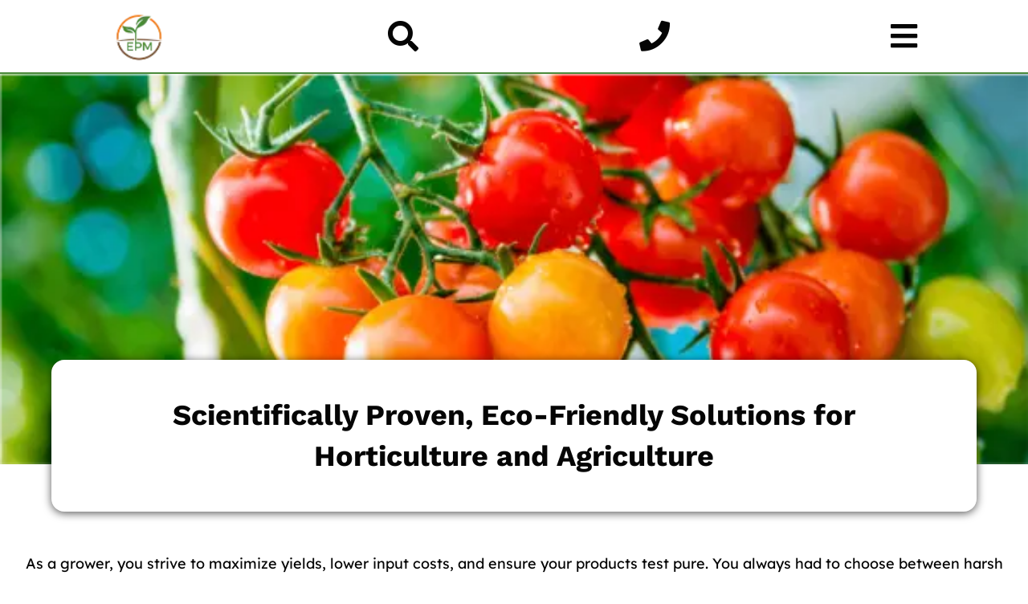

--- FILE ---
content_type: text/html; charset=UTF-8
request_url: https://www.epmearth.com/?utm_source=NIN&utm_medium=email&utm_campaign=introduction
body_size: 256142
content:
<!DOCTYPE html>
	<html dir="ltr" lang="en">
	<head>
		 <meta http-equiv="Content-Type" content="text/html; charset=utf-8" />
 <title>Natural Insecticide, Fungicide, & Plant Wash Solutions</title>
 <meta name="Description" content="Explore top natural insecticides, fungicides, & plant health products for commercial growing in greenhouses, vineyards, nurseries, & gardens at EPM Earth." />
 <meta name="Keywords" content="" />
 <meta name="robots" content="noodp" />
 <meta name="slurp" content="noydir" />
 <link rel="canonical" href="https://www.epmearth.com" />
 		<meta http-equiv="X-UA-Compatible" content="IE=edge">
		<meta name="format-detection" content="telephone=no">
		<meta name="viewport" content="width=device-width, initial-scale=1">
		<link rel="icon" href="favicon.ico">
		<script type="module" src="https://cdn.jsdelivr.net/npm/@justinribeiro/lite-youtube@1.3.1/lite-youtube.js"></script>
		<base href="https://www.epmearth.com/"/>
		<style>/*!
 * Generated using the Bootstrap Customizer (https://getbootstrap.com/docs/3.4/customize/)
 *//*!
 * Bootstrap v3.4.1 (https://getbootstrap.com/)
 * Copyright 2011-2019 Twitter, Inc.
 * Licensed under MIT (https://github.com/twbs/bootstrap/blob/master/LICENSE)
 *//*! normalize.css v3.0.3 | MIT License | github.com/necolas/normalize.css */html{font-family:sans-serif;-ms-text-size-adjust:100%;-webkit-text-size-adjust:100%}body{margin:0}article,aside,details,figcaption,figure,footer,header,hgroup,main,menu,nav,section,summary{display:block}audio,canvas,progress,video{display:inline-block;vertical-align:baseline}audio:not([controls]){display:none;height:0}[hidden],template{display:none}a{background-color:transparent}a:active,a:hover{outline:0}abbr[title]{border-bottom:none;text-decoration:underline;text-decoration:underline dotted}b,strong{font-weight:700}dfn{font-style:italic}h1{font-size:2em;margin:.67em 0}mark{background:#ff0;color:#000}small{font-size:80%}sub,sup{font-size:75%;line-height:0;position:relative;vertical-align:baseline}sup{top:-.5em}sub{bottom:-.25em}img{border:0}svg:not(:root){overflow:hidden}figure{margin:1em 40px}hr{-webkit-box-sizing:content-box;-moz-box-sizing:content-box;box-sizing:content-box;height:0}pre{overflow:auto}code,kbd,pre,samp{font-family:monospace,monospace;font-size:1em}button,input,optgroup,select,textarea{color:inherit;font:inherit;margin:0}button{overflow:visible}button,select{text-transform:none}button,html input[type="button"],input[type="reset"],input[type="submit"]{-webkit-appearance:button;cursor:pointer}button[disabled],html input[disabled]{cursor:default}button::-moz-focus-inner,input::-moz-focus-inner{border:0;padding:0}input{line-height:normal}input[type="checkbox"],input[type="radio"]{-webkit-box-sizing:border-box;-moz-box-sizing:border-box;box-sizing:border-box;padding:0}input[type="number"]::-webkit-inner-spin-button,input[type="number"]::-webkit-outer-spin-button{height:auto}input[type="search"]{-webkit-appearance:textfield;-webkit-box-sizing:content-box;-moz-box-sizing:content-box;box-sizing:content-box}input[type="search"]::-webkit-search-cancel-button,input[type="search"]::-webkit-search-decoration{-webkit-appearance:none}fieldset{border:1px solid silver;margin:0 2px;padding:.35em .625em .75em}legend{border:0;padding:0}textarea{overflow:auto}optgroup{font-weight:700}table{border-collapse:collapse;border-spacing:0}td,th{padding:0}*{-webkit-box-sizing:border-box;-moz-box-sizing:border-box;box-sizing:border-box}*:before,*:after{-webkit-box-sizing:border-box;-moz-box-sizing:border-box;box-sizing:border-box}html{font-size:10px;-webkit-tap-highlight-color:rgba(0,0,0,0)}body{font-family:"Helvetica Neue",Helvetica,Arial,sans-serif;font-size:14px;line-height:1.42857143;color:#333;background-color:#fff}input,button,select,textarea{font-family:inherit;font-size:inherit;line-height:inherit}a{color:#337ab7;text-decoration:none}a:hover,a:focus{color:#23527c;text-decoration:underline}a:focus{outline:5px auto -webkit-focus-ring-color;outline-offset:-2px}figure{margin:0}img{vertical-align:middle}.img-responsive{display:block;max-width:100%;height:auto}.img-rounded{border-radius:6px}.img-thumbnail{padding:4px;line-height:1.42857143;background-color:#fff;border:1px solid #ddd;border-radius:4px;-webkit-transition:all .2s ease-in-out;-o-transition:all .2s ease-in-out;transition:all .2s ease-in-out;display:inline-block;max-width:100%;height:auto}.img-circle{border-radius:50%}hr{margin-top:20px;margin-bottom:20px;border:0;border-top:1px solid #eee}.sr-only{position:absolute;width:1px;height:1px;padding:0;margin:-1px;overflow:hidden;clip:rect(0,0,0,0);border:0}.sr-only-focusable:active,.sr-only-focusable:focus{position:static;width:auto;height:auto;margin:0;overflow:visible;clip:auto}[role="button"]{cursor:pointer}.container{padding-right:15px;padding-left:15px;margin-right:auto;margin-left:auto}@media (min-width:768px){.container{width:100%}}@media (min-width:1310px){.container{width:100%}}@media (min-width:1620px){.container{width:1620px}}.container-fluid{padding-right:15px;padding-left:15px;margin-right:auto;margin-left:auto}.row{margin-right:-15px;margin-left:-15px}.row-no-gutters{margin-right:0;margin-left:0}.row-no-gutters [class*="col-"]{padding-right:0;padding-left:0}.col-xs-1,.col-sm-1,.col-md-1,.col-lg-1,.col-xs-2,.col-sm-2,.col-md-2,.col-lg-2,.col-xs-3,.col-sm-3,.col-md-3,.col-lg-3,.col-xs-4,.col-sm-4,.col-md-4,.col-lg-4,.col-xs-5,.col-sm-5,.col-md-5,.col-lg-5,.col-xs-6,.col-sm-6,.col-md-6,.col-lg-6,.col-xs-7,.col-sm-7,.col-md-7,.col-lg-7,.col-xs-8,.col-sm-8,.col-md-8,.col-lg-8,.col-xs-9,.col-sm-9,.col-md-9,.col-lg-9,.col-xs-10,.col-sm-10,.col-md-10,.col-lg-10,.col-xs-11,.col-sm-11,.col-md-11,.col-lg-11,.col-xs-12,.col-sm-12,.col-md-12,.col-lg-12{position:relative;min-height:1px;padding-right:15px;padding-left:15px}.col-xs-1,.col-xs-2,.col-xs-3,.col-xs-4,.col-xs-5,.col-xs-6,.col-xs-7,.col-xs-8,.col-xs-9,.col-xs-10,.col-xs-11,.col-xs-12{float:left}.col-xs-12{width:100%}.col-xs-11{width:91.66666667%}.col-xs-10{width:83.33333333%}.col-xs-9{width:75%}.col-xs-8{width:66.66666667%}.col-xs-7{width:58.33333333%}.col-xs-6{width:50%}.col-xs-5{width:41.66666667%}.col-xs-4{width:33.33333333%}.col-xs-3{width:25%}.col-xs-2{width:16.66666667%}.col-xs-1{width:8.33333333%}.col-xs-pull-12{right:100%}.col-xs-pull-11{right:91.66666667%}.col-xs-pull-10{right:83.33333333%}.col-xs-pull-9{right:75%}.col-xs-pull-8{right:66.66666667%}.col-xs-pull-7{right:58.33333333%}.col-xs-pull-6{right:50%}.col-xs-pull-5{right:41.66666667%}.col-xs-pull-4{right:33.33333333%}.col-xs-pull-3{right:25%}.col-xs-pull-2{right:16.66666667%}.col-xs-pull-1{right:8.33333333%}.col-xs-pull-0{right:auto}.col-xs-push-12{left:100%}.col-xs-push-11{left:91.66666667%}.col-xs-push-10{left:83.33333333%}.col-xs-push-9{left:75%}.col-xs-push-8{left:66.66666667%}.col-xs-push-7{left:58.33333333%}.col-xs-push-6{left:50%}.col-xs-push-5{left:41.66666667%}.col-xs-push-4{left:33.33333333%}.col-xs-push-3{left:25%}.col-xs-push-2{left:16.66666667%}.col-xs-push-1{left:8.33333333%}.col-xs-push-0{left:auto}.col-xs-offset-12{margin-left:100%}.col-xs-offset-11{margin-left:91.66666667%}.col-xs-offset-10{margin-left:83.33333333%}.col-xs-offset-9{margin-left:75%}.col-xs-offset-8{margin-left:66.66666667%}.col-xs-offset-7{margin-left:58.33333333%}.col-xs-offset-6{margin-left:50%}.col-xs-offset-5{margin-left:41.66666667%}.col-xs-offset-4{margin-left:33.33333333%}.col-xs-offset-3{margin-left:25%}.col-xs-offset-2{margin-left:16.66666667%}.col-xs-offset-1{margin-left:8.33333333%}.col-xs-offset-0{margin-left:0}@media (min-width:768px){.col-sm-1,.col-sm-2,.col-sm-3,.col-sm-4,.col-sm-5,.col-sm-6,.col-sm-7,.col-sm-8,.col-sm-9,.col-sm-10,.col-sm-11,.col-sm-12{float:left}.col-sm-12{width:100%}.col-sm-11{width:91.66666667%}.col-sm-10{width:83.33333333%}.col-sm-9{width:75%}.col-sm-8{width:66.66666667%}.col-sm-7{width:58.33333333%}.col-sm-6{width:50%}.col-sm-5{width:41.66666667%}.col-sm-4{width:33.33333333%}.col-sm-3{width:25%}.col-sm-2{width:16.66666667%}.col-sm-1{width:8.33333333%}.col-sm-pull-12{right:100%}.col-sm-pull-11{right:91.66666667%}.col-sm-pull-10{right:83.33333333%}.col-sm-pull-9{right:75%}.col-sm-pull-8{right:66.66666667%}.col-sm-pull-7{right:58.33333333%}.col-sm-pull-6{right:50%}.col-sm-pull-5{right:41.66666667%}.col-sm-pull-4{right:33.33333333%}.col-sm-pull-3{right:25%}.col-sm-pull-2{right:16.66666667%}.col-sm-pull-1{right:8.33333333%}.col-sm-pull-0{right:auto}.col-sm-push-12{left:100%}.col-sm-push-11{left:91.66666667%}.col-sm-push-10{left:83.33333333%}.col-sm-push-9{left:75%}.col-sm-push-8{left:66.66666667%}.col-sm-push-7{left:58.33333333%}.col-sm-push-6{left:50%}.col-sm-push-5{left:41.66666667%}.col-sm-push-4{left:33.33333333%}.col-sm-push-3{left:25%}.col-sm-push-2{left:16.66666667%}.col-sm-push-1{left:8.33333333%}.col-sm-push-0{left:auto}.col-sm-offset-12{margin-left:100%}.col-sm-offset-11{margin-left:91.66666667%}.col-sm-offset-10{margin-left:83.33333333%}.col-sm-offset-9{margin-left:75%}.col-sm-offset-8{margin-left:66.66666667%}.col-sm-offset-7{margin-left:58.33333333%}.col-sm-offset-6{margin-left:50%}.col-sm-offset-5{margin-left:41.66666667%}.col-sm-offset-4{margin-left:33.33333333%}.col-sm-offset-3{margin-left:25%}.col-sm-offset-2{margin-left:16.66666667%}.col-sm-offset-1{margin-left:8.33333333%}.col-sm-offset-0{margin-left:0}}@media (min-width:1310px){.col-md-1,.col-md-2,.col-md-3,.col-md-4,.col-md-5,.col-md-6,.col-md-7,.col-md-8,.col-md-9,.col-md-10,.col-md-11,.col-md-12{float:left}.col-md-12{width:100%}.col-md-11{width:91.66666667%}.col-md-10{width:83.33333333%}.col-md-9{width:75%}.col-md-8{width:66.66666667%}.col-md-7{width:58.33333333%}.col-md-6{width:50%}.col-md-5{width:41.66666667%}.col-md-4{width:33.33333333%}.col-md-3{width:25%}.col-md-2{width:16.66666667%}.col-md-1{width:8.33333333%}.col-md-pull-12{right:100%}.col-md-pull-11{right:91.66666667%}.col-md-pull-10{right:83.33333333%}.col-md-pull-9{right:75%}.col-md-pull-8{right:66.66666667%}.col-md-pull-7{right:58.33333333%}.col-md-pull-6{right:50%}.col-md-pull-5{right:41.66666667%}.col-md-pull-4{right:33.33333333%}.col-md-pull-3{right:25%}.col-md-pull-2{right:16.66666667%}.col-md-pull-1{right:8.33333333%}.col-md-pull-0{right:auto}.col-md-push-12{left:100%}.col-md-push-11{left:91.66666667%}.col-md-push-10{left:83.33333333%}.col-md-push-9{left:75%}.col-md-push-8{left:66.66666667%}.col-md-push-7{left:58.33333333%}.col-md-push-6{left:50%}.col-md-push-5{left:41.66666667%}.col-md-push-4{left:33.33333333%}.col-md-push-3{left:25%}.col-md-push-2{left:16.66666667%}.col-md-push-1{left:8.33333333%}.col-md-push-0{left:auto}.col-md-offset-12{margin-left:100%}.col-md-offset-11{margin-left:91.66666667%}.col-md-offset-10{margin-left:83.33333333%}.col-md-offset-9{margin-left:75%}.col-md-offset-8{margin-left:66.66666667%}.col-md-offset-7{margin-left:58.33333333%}.col-md-offset-6{margin-left:50%}.col-md-offset-5{margin-left:41.66666667%}.col-md-offset-4{margin-left:33.33333333%}.col-md-offset-3{margin-left:25%}.col-md-offset-2{margin-left:16.66666667%}.col-md-offset-1{margin-left:8.33333333%}.col-md-offset-0{margin-left:0}}@media (min-width:1620px){.col-lg-1,.col-lg-2,.col-lg-3,.col-lg-4,.col-lg-5,.col-lg-6,.col-lg-7,.col-lg-8,.col-lg-9,.col-lg-10,.col-lg-11,.col-lg-12{float:left}.col-lg-12{width:100%}.col-lg-11{width:91.66666667%}.col-lg-10{width:83.33333333%}.col-lg-9{width:75%}.col-lg-8{width:66.66666667%}.col-lg-7{width:58.33333333%}.col-lg-6{width:50%}.col-lg-5{width:41.66666667%}.col-lg-4{width:33.33333333%}.col-lg-3{width:25%}.col-lg-2{width:16.66666667%}.col-lg-1{width:8.33333333%}.col-lg-pull-12{right:100%}.col-lg-pull-11{right:91.66666667%}.col-lg-pull-10{right:83.33333333%}.col-lg-pull-9{right:75%}.col-lg-pull-8{right:66.66666667%}.col-lg-pull-7{right:58.33333333%}.col-lg-pull-6{right:50%}.col-lg-pull-5{right:41.66666667%}.col-lg-pull-4{right:33.33333333%}.col-lg-pull-3{right:25%}.col-lg-pull-2{right:16.66666667%}.col-lg-pull-1{right:8.33333333%}.col-lg-pull-0{right:auto}.col-lg-push-12{left:100%}.col-lg-push-11{left:91.66666667%}.col-lg-push-10{left:83.33333333%}.col-lg-push-9{left:75%}.col-lg-push-8{left:66.66666667%}.col-lg-push-7{left:58.33333333%}.col-lg-push-6{left:50%}.col-lg-push-5{left:41.66666667%}.col-lg-push-4{left:33.33333333%}.col-lg-push-3{left:25%}.col-lg-push-2{left:16.66666667%}.col-lg-push-1{left:8.33333333%}.col-lg-push-0{left:auto}.col-lg-offset-12{margin-left:100%}.col-lg-offset-11{margin-left:91.66666667%}.col-lg-offset-10{margin-left:83.33333333%}.col-lg-offset-9{margin-left:75%}.col-lg-offset-8{margin-left:66.66666667%}.col-lg-offset-7{margin-left:58.33333333%}.col-lg-offset-6{margin-left:50%}.col-lg-offset-5{margin-left:41.66666667%}.col-lg-offset-4{margin-left:33.33333333%}.col-lg-offset-3{margin-left:25%}.col-lg-offset-2{margin-left:16.66666667%}.col-lg-offset-1{margin-left:8.33333333%}.col-lg-offset-0{margin-left:0}}table{background-color:transparent}table col[class*="col-"]{position:static;display:table-column;float:none}table td[class*="col-"],table th[class*="col-"]{position:static;display:table-cell;float:none}caption{padding-top:8px;padding-bottom:8px;color:#777;text-align:left}th{text-align:left}.table{width:100%;max-width:100%;margin-bottom:20px}.table>thead>tr>th,.table>tbody>tr>th,.table>tfoot>tr>th,.table>thead>tr>td,.table>tbody>tr>td,.table>tfoot>tr>td{padding:8px;line-height:1.42857143;vertical-align:top;border-top:1px solid #ddd}.table>thead>tr>th{vertical-align:bottom;border-bottom:2px solid #ddd}.table>caption+thead>tr:first-child>th,.table>colgroup+thead>tr:first-child>th,.table>thead:first-child>tr:first-child>th,.table>caption+thead>tr:first-child>td,.table>colgroup+thead>tr:first-child>td,.table>thead:first-child>tr:first-child>td{border-top:0}.table>tbody+tbody{border-top:2px solid #ddd}.table .table{background-color:#fff}.table-condensed>thead>tr>th,.table-condensed>tbody>tr>th,.table-condensed>tfoot>tr>th,.table-condensed>thead>tr>td,.table-condensed>tbody>tr>td,.table-condensed>tfoot>tr>td{padding:5px}.table-bordered{border:1px solid #ddd}.table-bordered>thead>tr>th,.table-bordered>tbody>tr>th,.table-bordered>tfoot>tr>th,.table-bordered>thead>tr>td,.table-bordered>tbody>tr>td,.table-bordered>tfoot>tr>td{border:1px solid #ddd}.table-bordered>thead>tr>th,.table-bordered>thead>tr>td{border-bottom-width:2px}.table-striped>tbody>tr:nth-of-type(odd){background-color:#f9f9f9}.table-hover>tbody>tr:hover{background-color:#f5f5f5}.table>thead>tr>td.active,.table>tbody>tr>td.active,.table>tfoot>tr>td.active,.table>thead>tr>th.active,.table>tbody>tr>th.active,.table>tfoot>tr>th.active,.table>thead>tr.active>td,.table>tbody>tr.active>td,.table>tfoot>tr.active>td,.table>thead>tr.active>th,.table>tbody>tr.active>th,.table>tfoot>tr.active>th{background-color:#f5f5f5}.table-hover>tbody>tr>td.active:hover,.table-hover>tbody>tr>th.active:hover,.table-hover>tbody>tr.active:hover>td,.table-hover>tbody>tr:hover>.active,.table-hover>tbody>tr.active:hover>th{background-color:#e8e8e8}.table>thead>tr>td.success,.table>tbody>tr>td.success,.table>tfoot>tr>td.success,.table>thead>tr>th.success,.table>tbody>tr>th.success,.table>tfoot>tr>th.success,.table>thead>tr.success>td,.table>tbody>tr.success>td,.table>tfoot>tr.success>td,.table>thead>tr.success>th,.table>tbody>tr.success>th,.table>tfoot>tr.success>th{background-color:#dff0d8}.table-hover>tbody>tr>td.success:hover,.table-hover>tbody>tr>th.success:hover,.table-hover>tbody>tr.success:hover>td,.table-hover>tbody>tr:hover>.success,.table-hover>tbody>tr.success:hover>th{background-color:#d0e9c6}.table>thead>tr>td.info,.table>tbody>tr>td.info,.table>tfoot>tr>td.info,.table>thead>tr>th.info,.table>tbody>tr>th.info,.table>tfoot>tr>th.info,.table>thead>tr.info>td,.table>tbody>tr.info>td,.table>tfoot>tr.info>td,.table>thead>tr.info>th,.table>tbody>tr.info>th,.table>tfoot>tr.info>th{background-color:#d9edf7}.table-hover>tbody>tr>td.info:hover,.table-hover>tbody>tr>th.info:hover,.table-hover>tbody>tr.info:hover>td,.table-hover>tbody>tr:hover>.info,.table-hover>tbody>tr.info:hover>th{background-color:#c4e3f3}.table>thead>tr>td.warning,.table>tbody>tr>td.warning,.table>tfoot>tr>td.warning,.table>thead>tr>th.warning,.table>tbody>tr>th.warning,.table>tfoot>tr>th.warning,.table>thead>tr.warning>td,.table>tbody>tr.warning>td,.table>tfoot>tr.warning>td,.table>thead>tr.warning>th,.table>tbody>tr.warning>th,.table>tfoot>tr.warning>th{background-color:#fcf8e3}.table-hover>tbody>tr>td.warning:hover,.table-hover>tbody>tr>th.warning:hover,.table-hover>tbody>tr.warning:hover>td,.table-hover>tbody>tr:hover>.warning,.table-hover>tbody>tr.warning:hover>th{background-color:#faf2cc}.table>thead>tr>td.danger,.table>tbody>tr>td.danger,.table>tfoot>tr>td.danger,.table>thead>tr>th.danger,.table>tbody>tr>th.danger,.table>tfoot>tr>th.danger,.table>thead>tr.danger>td,.table>tbody>tr.danger>td,.table>tfoot>tr.danger>td,.table>thead>tr.danger>th,.table>tbody>tr.danger>th,.table>tfoot>tr.danger>th{background-color:#f2dede}.table-hover>tbody>tr>td.danger:hover,.table-hover>tbody>tr>th.danger:hover,.table-hover>tbody>tr.danger:hover>td,.table-hover>tbody>tr:hover>.danger,.table-hover>tbody>tr.danger:hover>th{background-color:#ebcccc}.table-responsive{min-height:.01%;overflow-x:auto}@media screen and (max-width:767px){.table-responsive{width:100%;margin-bottom:15px;overflow-y:hidden;-ms-overflow-style:-ms-autohiding-scrollbar;border:1px solid #ddd}.table-responsive>.table{margin-bottom:0}.table-responsive>.table>thead>tr>th,.table-responsive>.table>tbody>tr>th,.table-responsive>.table>tfoot>tr>th,.table-responsive>.table>thead>tr>td,.table-responsive>.table>tbody>tr>td,.table-responsive>.table>tfoot>tr>td{white-space:nowrap}.table-responsive>.table-bordered{border:0}.table-responsive>.table-bordered>thead>tr>th:first-child,.table-responsive>.table-bordered>tbody>tr>th:first-child,.table-responsive>.table-bordered>tfoot>tr>th:first-child,.table-responsive>.table-bordered>thead>tr>td:first-child,.table-responsive>.table-bordered>tbody>tr>td:first-child,.table-responsive>.table-bordered>tfoot>tr>td:first-child{border-left:0}.table-responsive>.table-bordered>thead>tr>th:last-child,.table-responsive>.table-bordered>tbody>tr>th:last-child,.table-responsive>.table-bordered>tfoot>tr>th:last-child,.table-responsive>.table-bordered>thead>tr>td:last-child,.table-responsive>.table-bordered>tbody>tr>td:last-child,.table-responsive>.table-bordered>tfoot>tr>td:last-child{border-right:0}.table-responsive>.table-bordered>tbody>tr:last-child>th,.table-responsive>.table-bordered>tfoot>tr:last-child>th,.table-responsive>.table-bordered>tbody>tr:last-child>td,.table-responsive>.table-bordered>tfoot>tr:last-child>td{border-bottom:0}}fieldset{min-width:0;padding:0;margin:0;border:0}legend{display:block;width:100%;padding:0;margin-bottom:20px;font-size:21px;line-height:inherit;color:#333;border:0;border-bottom:1px solid #e5e5e5}label{display:inline-block;max-width:100%;margin-bottom:5px;font-weight:700}input[type="search"]{-webkit-box-sizing:border-box;-moz-box-sizing:border-box;box-sizing:border-box;-webkit-appearance:none;appearance:none}input[type="radio"],input[type="checkbox"]{margin:4px 0 0;margin-top:1px \9;line-height:normal}input[type="radio"][disabled],input[type="checkbox"][disabled],input[type="radio"].disabled,input[type="checkbox"].disabled,fieldset[disabled] input[type="radio"],fieldset[disabled] input[type="checkbox"]{cursor:not-allowed}input[type="file"]{display:block}input[type="range"]{display:block;width:100%}select[multiple],select[size]{height:auto}input[type="file"]:focus,input[type="radio"]:focus,input[type="checkbox"]:focus{outline:5px auto -webkit-focus-ring-color;outline-offset:-2px}output{display:block;padding-top:7px;font-size:14px;line-height:1.42857143;color:#555}.form-control{display:block;width:100%;height:34px;padding:6px 12px;font-size:14px;line-height:1.42857143;color:#555;background-color:#fff;background-image:none;border:1px solid #ccc;border-radius:4px;-webkit-box-shadow:inset 0 1px 1px rgba(0,0,0,.075);box-shadow:inset 0 1px 1px rgba(0,0,0,.075);-webkit-transition:border-color ease-in-out .15s,-webkit-box-shadow ease-in-out .15s;-o-transition:border-color ease-in-out .15s,box-shadow ease-in-out .15s;transition:border-color ease-in-out .15s,box-shadow ease-in-out .15s}.form-control:focus{border-color:#66afe9;outline:0;-webkit-box-shadow:inset 0 1px 1px rgba(0,0,0,.075),0 0 8px rgba(102,175,233,.6);box-shadow:inset 0 1px 1px rgba(0,0,0,.075),0 0 8px rgba(102,175,233,.6)}.form-control::-moz-placeholder{color:#999;opacity:1}.form-control:-ms-input-placeholder{color:#999}.form-control::-webkit-input-placeholder{color:#999}.form-control::-ms-expand{background-color:transparent;border:0}.form-control[disabled],.form-control[readonly],fieldset[disabled] .form-control{background-color:#eee;opacity:1}.form-control[disabled],fieldset[disabled] .form-control{cursor:not-allowed}textarea.form-control{height:auto}@media screen and (-webkit-min-device-pixel-ratio:0){input[type="date"].form-control,input[type="time"].form-control,input[type="datetime-local"].form-control,input[type="month"].form-control{line-height:34px}input[type="date"].input-sm,input[type="time"].input-sm,input[type="datetime-local"].input-sm,input[type="month"].input-sm,.input-group-sm input[type="date"],.input-group-sm input[type="time"],.input-group-sm input[type="datetime-local"],.input-group-sm input[type="month"]{line-height:30px}input[type="date"].input-lg,input[type="time"].input-lg,input[type="datetime-local"].input-lg,input[type="month"].input-lg,.input-group-lg input[type="date"],.input-group-lg input[type="time"],.input-group-lg input[type="datetime-local"],.input-group-lg input[type="month"]{line-height:46px}}.form-group{margin-bottom:15px}.radio,.checkbox{position:relative;display:block;margin-top:10px;margin-bottom:10px}.radio.disabled label,.checkbox.disabled label,fieldset[disabled] .radio label,fieldset[disabled] .checkbox label{cursor:not-allowed}.radio label,.checkbox label{min-height:20px;padding-left:20px;margin-bottom:0;font-weight:400;cursor:pointer}.radio input[type="radio"],.radio-inline input[type="radio"],.checkbox input[type="checkbox"],.checkbox-inline input[type="checkbox"]{position:absolute;margin-top:4px \9;margin-left:-20px}.radio+.radio,.checkbox+.checkbox{margin-top:-5px}.radio-inline,.checkbox-inline{position:relative;display:inline-block;padding-left:20px;margin-bottom:0;font-weight:400;vertical-align:middle;cursor:pointer}.radio-inline.disabled,.checkbox-inline.disabled,fieldset[disabled] .radio-inline,fieldset[disabled] .checkbox-inline{cursor:not-allowed}.radio-inline+.radio-inline,.checkbox-inline+.checkbox-inline{margin-top:0;margin-left:10px}.form-control-static{min-height:34px;padding-top:7px;padding-bottom:7px;margin-bottom:0}.form-control-static.input-lg,.form-control-static.input-sm{padding-right:0;padding-left:0}.input-sm{height:30px;padding:5px 10px;font-size:12px;line-height:1.5;border-radius:3px}select.input-sm{height:30px;line-height:30px}textarea.input-sm,select[multiple].input-sm{height:auto}.form-group-sm .form-control{height:30px;padding:5px 10px;font-size:12px;line-height:1.5;border-radius:3px}.form-group-sm select.form-control{height:30px;line-height:30px}.form-group-sm textarea.form-control,.form-group-sm select[multiple].form-control{height:auto}.form-group-sm .form-control-static{height:30px;min-height:32px;padding:6px 10px;font-size:12px;line-height:1.5}.input-lg{height:46px;padding:10px 16px;font-size:18px;line-height:1.3333333;border-radius:6px}select.input-lg{height:46px;line-height:46px}textarea.input-lg,select[multiple].input-lg{height:auto}.form-group-lg .form-control{height:46px;padding:10px 16px;font-size:18px;line-height:1.3333333;border-radius:6px}.form-group-lg select.form-control{height:46px;line-height:46px}.form-group-lg textarea.form-control,.form-group-lg select[multiple].form-control{height:auto}.form-group-lg .form-control-static{height:46px;min-height:38px;padding:11px 16px;font-size:18px;line-height:1.3333333}.has-feedback{position:relative}.has-feedback .form-control{padding-right:42.5px}.form-control-feedback{position:absolute;top:0;right:0;z-index:2;display:block;width:34px;height:34px;line-height:34px;text-align:center;pointer-events:none}.input-lg+.form-control-feedback,.input-group-lg+.form-control-feedback,.form-group-lg .form-control+.form-control-feedback{width:46px;height:46px;line-height:46px}.input-sm+.form-control-feedback,.input-group-sm+.form-control-feedback,.form-group-sm .form-control+.form-control-feedback{width:30px;height:30px;line-height:30px}.has-success .help-block,.has-success .control-label,.has-success .radio,.has-success .checkbox,.has-success .radio-inline,.has-success .checkbox-inline,.has-success.radio label,.has-success.checkbox label,.has-success.radio-inline label,.has-success.checkbox-inline label{color:#3c763d}.has-success .form-control{border-color:#3c763d;-webkit-box-shadow:inset 0 1px 1px rgba(0,0,0,.075);box-shadow:inset 0 1px 1px rgba(0,0,0,.075)}.has-success .form-control:focus{border-color:#2b542c;-webkit-box-shadow:inset 0 1px 1px rgba(0,0,0,.075),0 0 6px #67b168;box-shadow:inset 0 1px 1px rgba(0,0,0,.075),0 0 6px #67b168}.has-success .input-group-addon{color:#3c763d;background-color:#dff0d8;border-color:#3c763d}.has-success .form-control-feedback{color:#3c763d}.has-warning .help-block,.has-warning .control-label,.has-warning .radio,.has-warning .checkbox,.has-warning .radio-inline,.has-warning .checkbox-inline,.has-warning.radio label,.has-warning.checkbox label,.has-warning.radio-inline label,.has-warning.checkbox-inline label{color:#8a6d3b}.has-warning .form-control{border-color:#8a6d3b;-webkit-box-shadow:inset 0 1px 1px rgba(0,0,0,.075);box-shadow:inset 0 1px 1px rgba(0,0,0,.075)}.has-warning .form-control:focus{border-color:#66512c;-webkit-box-shadow:inset 0 1px 1px rgba(0,0,0,.075),0 0 6px #c0a16b;box-shadow:inset 0 1px 1px rgba(0,0,0,.075),0 0 6px #c0a16b}.has-warning .input-group-addon{color:#8a6d3b;background-color:#fcf8e3;border-color:#8a6d3b}.has-warning .form-control-feedback{color:#8a6d3b}.has-error .help-block,.has-error .control-label,.has-error .radio,.has-error .checkbox,.has-error .radio-inline,.has-error .checkbox-inline,.has-error.radio label,.has-error.checkbox label,.has-error.radio-inline label,.has-error.checkbox-inline label{color:#a94442}.has-error .form-control{border-color:#a94442;-webkit-box-shadow:inset 0 1px 1px rgba(0,0,0,.075);box-shadow:inset 0 1px 1px rgba(0,0,0,.075)}.has-error .form-control:focus{border-color:#843534;-webkit-box-shadow:inset 0 1px 1px rgba(0,0,0,.075),0 0 6px #ce8483;box-shadow:inset 0 1px 1px rgba(0,0,0,.075),0 0 6px #ce8483}.has-error .input-group-addon{color:#a94442;background-color:#f2dede;border-color:#a94442}.has-error .form-control-feedback{color:#a94442}.has-feedback label~.form-control-feedback{top:25px}.has-feedback label.sr-only~.form-control-feedback{top:0}.help-block{display:block;margin-top:5px;margin-bottom:10px;color:#737373}@media (min-width:768px){.form-inline .form-group{display:inline-block;margin-bottom:0;vertical-align:middle}.form-inline .form-control{display:inline-block;width:auto;vertical-align:middle}.form-inline .form-control-static{display:inline-block}.form-inline .input-group{display:inline-table;vertical-align:middle}.form-inline .input-group .input-group-addon,.form-inline .input-group .input-group-btn,.form-inline .input-group .form-control{width:auto}.form-inline .input-group>.form-control{width:100%}.form-inline .control-label{margin-bottom:0;vertical-align:middle}.form-inline .radio,.form-inline .checkbox{display:inline-block;margin-top:0;margin-bottom:0;vertical-align:middle}.form-inline .radio label,.form-inline .checkbox label{padding-left:0}.form-inline .radio input[type="radio"],.form-inline .checkbox input[type="checkbox"]{position:relative;margin-left:0}.form-inline .has-feedback .form-control-feedback{top:0}}.form-horizontal .radio,.form-horizontal .checkbox,.form-horizontal .radio-inline,.form-horizontal .checkbox-inline{padding-top:7px;margin-top:0;margin-bottom:0}.form-horizontal .radio,.form-horizontal .checkbox{min-height:27px}.form-horizontal .form-group{margin-right:-15px;margin-left:-15px}@media (min-width:768px){.form-horizontal .control-label{padding-top:7px;margin-bottom:0;text-align:right}}.form-horizontal .has-feedback .form-control-feedback{right:15px}@media (min-width:768px){.form-horizontal .form-group-lg .control-label{padding-top:11px;font-size:18px}}@media (min-width:768px){.form-horizontal .form-group-sm .control-label{padding-top:6px;font-size:12px}}.btn{display:inline-block;margin-bottom:0;font-weight:400;text-align:center;white-space:nowrap;vertical-align:middle;-ms-touch-action:manipulation;touch-action:manipulation;cursor:pointer;background-image:none;border:1px solid transparent;padding:6px 12px;font-size:14px;line-height:1.42857143;border-radius:4px;-webkit-user-select:none;-moz-user-select:none;-ms-user-select:none;user-select:none}.btn:focus,.btn:active:focus,.btn.active:focus,.btn.focus,.btn:active.focus,.btn.active.focus{outline:5px auto -webkit-focus-ring-color;outline-offset:-2px}.btn:hover,.btn:focus,.btn.focus{color:#333;text-decoration:none}.btn:active,.btn.active{background-image:none;outline:0;-webkit-box-shadow:inset 0 3px 5px rgba(0,0,0,.125);box-shadow:inset 0 3px 5px rgba(0,0,0,.125)}.btn.disabled,.btn[disabled],fieldset[disabled] .btn{cursor:not-allowed;filter:alpha(opacity=65);opacity:.65;-webkit-box-shadow:none;box-shadow:none}a.btn.disabled,fieldset[disabled] a.btn{pointer-events:none}.btn-default{color:#333;background-color:#fff;border-color:#ccc}.btn-default:focus,.btn-default.focus{color:#333;background-color:#e6e6e6;border-color:#8c8c8c}.btn-default:hover{color:#333;background-color:#e6e6e6;border-color:#adadad}.btn-default:active,.btn-default.active,.open>.dropdown-toggle.btn-default{color:#333;background-color:#e6e6e6;background-image:none;border-color:#adadad}.btn-default:active:hover,.btn-default.active:hover,.open>.dropdown-toggle.btn-default:hover,.btn-default:active:focus,.btn-default.active:focus,.open>.dropdown-toggle.btn-default:focus,.btn-default:active.focus,.btn-default.active.focus,.open>.dropdown-toggle.btn-default.focus{color:#333;background-color:#d4d4d4;border-color:#8c8c8c}.btn-default.disabled:hover,.btn-default[disabled]:hover,fieldset[disabled] .btn-default:hover,.btn-default.disabled:focus,.btn-default[disabled]:focus,fieldset[disabled] .btn-default:focus,.btn-default.disabled.focus,.btn-default[disabled].focus,fieldset[disabled] .btn-default.focus{background-color:#fff;border-color:#ccc}.btn-default .badge{color:#fff;background-color:#333}.btn-primary{color:#fff;background-color:#337ab7;border-color:#2e6da4}.btn-primary:focus,.btn-primary.focus{color:#fff;background-color:#286090;border-color:#122b40}.btn-primary:hover{color:#fff;background-color:#286090;border-color:#204d74}.btn-primary:active,.btn-primary.active,.open>.dropdown-toggle.btn-primary{color:#fff;background-color:#286090;background-image:none;border-color:#204d74}.btn-primary:active:hover,.btn-primary.active:hover,.open>.dropdown-toggle.btn-primary:hover,.btn-primary:active:focus,.btn-primary.active:focus,.open>.dropdown-toggle.btn-primary:focus,.btn-primary:active.focus,.btn-primary.active.focus,.open>.dropdown-toggle.btn-primary.focus{color:#fff;background-color:#204d74;border-color:#122b40}.btn-primary.disabled:hover,.btn-primary[disabled]:hover,fieldset[disabled] .btn-primary:hover,.btn-primary.disabled:focus,.btn-primary[disabled]:focus,fieldset[disabled] .btn-primary:focus,.btn-primary.disabled.focus,.btn-primary[disabled].focus,fieldset[disabled] .btn-primary.focus{background-color:#337ab7;border-color:#2e6da4}.btn-primary .badge{color:#337ab7;background-color:#fff}.btn-success{color:#fff;background-color:#5cb85c;border-color:#4cae4c}.btn-success:focus,.btn-success.focus{color:#fff;background-color:#449d44;border-color:#255625}.btn-success:hover{color:#fff;background-color:#449d44;border-color:#398439}.btn-success:active,.btn-success.active,.open>.dropdown-toggle.btn-success{color:#fff;background-color:#449d44;background-image:none;border-color:#398439}.btn-success:active:hover,.btn-success.active:hover,.open>.dropdown-toggle.btn-success:hover,.btn-success:active:focus,.btn-success.active:focus,.open>.dropdown-toggle.btn-success:focus,.btn-success:active.focus,.btn-success.active.focus,.open>.dropdown-toggle.btn-success.focus{color:#fff;background-color:#398439;border-color:#255625}.btn-success.disabled:hover,.btn-success[disabled]:hover,fieldset[disabled] .btn-success:hover,.btn-success.disabled:focus,.btn-success[disabled]:focus,fieldset[disabled] .btn-success:focus,.btn-success.disabled.focus,.btn-success[disabled].focus,fieldset[disabled] .btn-success.focus{background-color:#5cb85c;border-color:#4cae4c}.btn-success .badge{color:#5cb85c;background-color:#fff}.btn-info{color:#fff;background-color:#5bc0de;border-color:#46b8da}.btn-info:focus,.btn-info.focus{color:#fff;background-color:#31b0d5;border-color:#1b6d85}.btn-info:hover{color:#fff;background-color:#31b0d5;border-color:#269abc}.btn-info:active,.btn-info.active,.open>.dropdown-toggle.btn-info{color:#fff;background-color:#31b0d5;background-image:none;border-color:#269abc}.btn-info:active:hover,.btn-info.active:hover,.open>.dropdown-toggle.btn-info:hover,.btn-info:active:focus,.btn-info.active:focus,.open>.dropdown-toggle.btn-info:focus,.btn-info:active.focus,.btn-info.active.focus,.open>.dropdown-toggle.btn-info.focus{color:#fff;background-color:#269abc;border-color:#1b6d85}.btn-info.disabled:hover,.btn-info[disabled]:hover,fieldset[disabled] .btn-info:hover,.btn-info.disabled:focus,.btn-info[disabled]:focus,fieldset[disabled] .btn-info:focus,.btn-info.disabled.focus,.btn-info[disabled].focus,fieldset[disabled] .btn-info.focus{background-color:#5bc0de;border-color:#46b8da}.btn-info .badge{color:#5bc0de;background-color:#fff}.btn-warning{color:#fff;background-color:#f0ad4e;border-color:#eea236}.btn-warning:focus,.btn-warning.focus{color:#fff;background-color:#ec971f;border-color:#985f0d}.btn-warning:hover{color:#fff;background-color:#ec971f;border-color:#d58512}.btn-warning:active,.btn-warning.active,.open>.dropdown-toggle.btn-warning{color:#fff;background-color:#ec971f;background-image:none;border-color:#d58512}.btn-warning:active:hover,.btn-warning.active:hover,.open>.dropdown-toggle.btn-warning:hover,.btn-warning:active:focus,.btn-warning.active:focus,.open>.dropdown-toggle.btn-warning:focus,.btn-warning:active.focus,.btn-warning.active.focus,.open>.dropdown-toggle.btn-warning.focus{color:#fff;background-color:#d58512;border-color:#985f0d}.btn-warning.disabled:hover,.btn-warning[disabled]:hover,fieldset[disabled] .btn-warning:hover,.btn-warning.disabled:focus,.btn-warning[disabled]:focus,fieldset[disabled] .btn-warning:focus,.btn-warning.disabled.focus,.btn-warning[disabled].focus,fieldset[disabled] .btn-warning.focus{background-color:#f0ad4e;border-color:#eea236}.btn-warning .badge{color:#f0ad4e;background-color:#fff}.btn-danger{color:#fff;background-color:#d9534f;border-color:#d43f3a}.btn-danger:focus,.btn-danger.focus{color:#fff;background-color:#c9302c;border-color:#761c19}.btn-danger:hover{color:#fff;background-color:#c9302c;border-color:#ac2925}.btn-danger:active,.btn-danger.active,.open>.dropdown-toggle.btn-danger{color:#fff;background-color:#c9302c;background-image:none;border-color:#ac2925}.btn-danger:active:hover,.btn-danger.active:hover,.open>.dropdown-toggle.btn-danger:hover,.btn-danger:active:focus,.btn-danger.active:focus,.open>.dropdown-toggle.btn-danger:focus,.btn-danger:active.focus,.btn-danger.active.focus,.open>.dropdown-toggle.btn-danger.focus{color:#fff;background-color:#ac2925;border-color:#761c19}.btn-danger.disabled:hover,.btn-danger[disabled]:hover,fieldset[disabled] .btn-danger:hover,.btn-danger.disabled:focus,.btn-danger[disabled]:focus,fieldset[disabled] .btn-danger:focus,.btn-danger.disabled.focus,.btn-danger[disabled].focus,fieldset[disabled] .btn-danger.focus{background-color:#d9534f;border-color:#d43f3a}.btn-danger .badge{color:#d9534f;background-color:#fff}.btn-link{font-weight:400;color:#337ab7;border-radius:0}.btn-link,.btn-link:active,.btn-link.active,.btn-link[disabled],fieldset[disabled] .btn-link{background-color:transparent;-webkit-box-shadow:none;box-shadow:none}.btn-link,.btn-link:hover,.btn-link:focus,.btn-link:active{border-color:transparent}.btn-link:hover,.btn-link:focus{color:#23527c;text-decoration:underline;background-color:transparent}.btn-link[disabled]:hover,fieldset[disabled] .btn-link:hover,.btn-link[disabled]:focus,fieldset[disabled] .btn-link:focus{color:#777;text-decoration:none}.btn-lg{padding:10px 16px;font-size:18px;line-height:1.3333333;border-radius:6px}.btn-sm{padding:5px 10px;font-size:12px;line-height:1.5;border-radius:3px}.btn-xs{padding:1px 5px;font-size:12px;line-height:1.5;border-radius:3px}.btn-block{display:block;width:100%}.btn-block+.btn-block{margin-top:5px}input[type="submit"].btn-block,input[type="reset"].btn-block,input[type="button"].btn-block{width:100%}.alert{padding:15px;margin-bottom:20px;border:1px solid transparent;border-radius:4px}.alert h4{margin-top:0;color:inherit}.alert .alert-link{font-weight:700}.alert>p,.alert>ul{margin-bottom:0}.alert>p+p{margin-top:5px}.alert-dismissable,.alert-dismissible{padding-right:35px}.alert-dismissable .close,.alert-dismissible .close{position:relative;top:-2px;right:-21px;color:inherit}.alert-success{color:#3c763d;background-color:#dff0d8;border-color:#d6e9c6}.alert-success hr{border-top-color:#c9e2b3}.alert-success .alert-link{color:#2b542c}.alert-info{color:#31708f;background-color:#d9edf7;border-color:#bce8f1}.alert-info hr{border-top-color:#a6e1ec}.alert-info .alert-link{color:#245269}.alert-warning{color:#8a6d3b;background-color:#fcf8e3;border-color:#faebcc}.alert-warning hr{border-top-color:#f7e1b5}.alert-warning .alert-link{color:#66512c}.alert-danger{color:#a94442;background-color:#f2dede;border-color:#ebccd1}.alert-danger hr{border-top-color:#e4b9c0}.alert-danger .alert-link{color:#843534}.panel{margin-bottom:20px;background-color:#fff;border:1px solid transparent;border-radius:4px;-webkit-box-shadow:0 1px 1px rgba(0,0,0,.05);box-shadow:0 1px 1px rgba(0,0,0,.05)}.panel-body{padding:15px}.panel-heading{padding:10px 15px;border-bottom:1px solid transparent;border-top-left-radius:3px;border-top-right-radius:3px}.panel-heading>.dropdown .dropdown-toggle{color:inherit}.panel-title{margin-top:0;margin-bottom:0;font-size:16px;color:inherit}.panel-title>a,.panel-title>small,.panel-title>.small,.panel-title>small>a,.panel-title>.small>a{color:inherit}.panel-footer{padding:10px 15px;background-color:#f5f5f5;border-top:1px solid #ddd;border-bottom-right-radius:3px;border-bottom-left-radius:3px}.panel>.list-group,.panel>.panel-collapse>.list-group{margin-bottom:0}.panel>.list-group .list-group-item,.panel>.panel-collapse>.list-group .list-group-item{border-width:1px 0;border-radius:0}.panel>.list-group:first-child .list-group-item:first-child,.panel>.panel-collapse>.list-group:first-child .list-group-item:first-child{border-top:0;border-top-left-radius:3px;border-top-right-radius:3px}.panel>.list-group:last-child .list-group-item:last-child,.panel>.panel-collapse>.list-group:last-child .list-group-item:last-child{border-bottom:0;border-bottom-right-radius:3px;border-bottom-left-radius:3px}.panel>.panel-heading+.panel-collapse>.list-group .list-group-item:first-child{border-top-left-radius:0;border-top-right-radius:0}.panel-heading+.list-group .list-group-item:first-child{border-top-width:0}.list-group+.panel-footer{border-top-width:0}.panel>.table,.panel>.table-responsive>.table,.panel>.panel-collapse>.table{margin-bottom:0}.panel>.table caption,.panel>.table-responsive>.table caption,.panel>.panel-collapse>.table caption{padding-right:15px;padding-left:15px}.panel>.table:first-child,.panel>.table-responsive:first-child>.table:first-child{border-top-left-radius:3px;border-top-right-radius:3px}.panel>.table:first-child>thead:first-child>tr:first-child,.panel>.table-responsive:first-child>.table:first-child>thead:first-child>tr:first-child,.panel>.table:first-child>tbody:first-child>tr:first-child,.panel>.table-responsive:first-child>.table:first-child>tbody:first-child>tr:first-child{border-top-left-radius:3px;border-top-right-radius:3px}.panel>.table:first-child>thead:first-child>tr:first-child td:first-child,.panel>.table-responsive:first-child>.table:first-child>thead:first-child>tr:first-child td:first-child,.panel>.table:first-child>tbody:first-child>tr:first-child td:first-child,.panel>.table-responsive:first-child>.table:first-child>tbody:first-child>tr:first-child td:first-child,.panel>.table:first-child>thead:first-child>tr:first-child th:first-child,.panel>.table-responsive:first-child>.table:first-child>thead:first-child>tr:first-child th:first-child,.panel>.table:first-child>tbody:first-child>tr:first-child th:first-child,.panel>.table-responsive:first-child>.table:first-child>tbody:first-child>tr:first-child th:first-child{border-top-left-radius:3px}.panel>.table:first-child>thead:first-child>tr:first-child td:last-child,.panel>.table-responsive:first-child>.table:first-child>thead:first-child>tr:first-child td:last-child,.panel>.table:first-child>tbody:first-child>tr:first-child td:last-child,.panel>.table-responsive:first-child>.table:first-child>tbody:first-child>tr:first-child td:last-child,.panel>.table:first-child>thead:first-child>tr:first-child th:last-child,.panel>.table-responsive:first-child>.table:first-child>thead:first-child>tr:first-child th:last-child,.panel>.table:first-child>tbody:first-child>tr:first-child th:last-child,.panel>.table-responsive:first-child>.table:first-child>tbody:first-child>tr:first-child th:last-child{border-top-right-radius:3px}.panel>.table:last-child,.panel>.table-responsive:last-child>.table:last-child{border-bottom-right-radius:3px;border-bottom-left-radius:3px}.panel>.table:last-child>tbody:last-child>tr:last-child,.panel>.table-responsive:last-child>.table:last-child>tbody:last-child>tr:last-child,.panel>.table:last-child>tfoot:last-child>tr:last-child,.panel>.table-responsive:last-child>.table:last-child>tfoot:last-child>tr:last-child{border-bottom-right-radius:3px;border-bottom-left-radius:3px}.panel>.table:last-child>tbody:last-child>tr:last-child td:first-child,.panel>.table-responsive:last-child>.table:last-child>tbody:last-child>tr:last-child td:first-child,.panel>.table:last-child>tfoot:last-child>tr:last-child td:first-child,.panel>.table-responsive:last-child>.table:last-child>tfoot:last-child>tr:last-child td:first-child,.panel>.table:last-child>tbody:last-child>tr:last-child th:first-child,.panel>.table-responsive:last-child>.table:last-child>tbody:last-child>tr:last-child th:first-child,.panel>.table:last-child>tfoot:last-child>tr:last-child th:first-child,.panel>.table-responsive:last-child>.table:last-child>tfoot:last-child>tr:last-child th:first-child{border-bottom-left-radius:3px}.panel>.table:last-child>tbody:last-child>tr:last-child td:last-child,.panel>.table-responsive:last-child>.table:last-child>tbody:last-child>tr:last-child td:last-child,.panel>.table:last-child>tfoot:last-child>tr:last-child td:last-child,.panel>.table-responsive:last-child>.table:last-child>tfoot:last-child>tr:last-child td:last-child,.panel>.table:last-child>tbody:last-child>tr:last-child th:last-child,.panel>.table-responsive:last-child>.table:last-child>tbody:last-child>tr:last-child th:last-child,.panel>.table:last-child>tfoot:last-child>tr:last-child th:last-child,.panel>.table-responsive:last-child>.table:last-child>tfoot:last-child>tr:last-child th:last-child{border-bottom-right-radius:3px}.panel>.panel-body+.table,.panel>.panel-body+.table-responsive,.panel>.table+.panel-body,.panel>.table-responsive+.panel-body{border-top:1px solid #ddd}.panel>.table>tbody:first-child>tr:first-child th,.panel>.table>tbody:first-child>tr:first-child td{border-top:0}.panel>.table-bordered,.panel>.table-responsive>.table-bordered{border:0}.panel>.table-bordered>thead>tr>th:first-child,.panel>.table-responsive>.table-bordered>thead>tr>th:first-child,.panel>.table-bordered>tbody>tr>th:first-child,.panel>.table-responsive>.table-bordered>tbody>tr>th:first-child,.panel>.table-bordered>tfoot>tr>th:first-child,.panel>.table-responsive>.table-bordered>tfoot>tr>th:first-child,.panel>.table-bordered>thead>tr>td:first-child,.panel>.table-responsive>.table-bordered>thead>tr>td:first-child,.panel>.table-bordered>tbody>tr>td:first-child,.panel>.table-responsive>.table-bordered>tbody>tr>td:first-child,.panel>.table-bordered>tfoot>tr>td:first-child,.panel>.table-responsive>.table-bordered>tfoot>tr>td:first-child{border-left:0}.panel>.table-bordered>thead>tr>th:last-child,.panel>.table-responsive>.table-bordered>thead>tr>th:last-child,.panel>.table-bordered>tbody>tr>th:last-child,.panel>.table-responsive>.table-bordered>tbody>tr>th:last-child,.panel>.table-bordered>tfoot>tr>th:last-child,.panel>.table-responsive>.table-bordered>tfoot>tr>th:last-child,.panel>.table-bordered>thead>tr>td:last-child,.panel>.table-responsive>.table-bordered>thead>tr>td:last-child,.panel>.table-bordered>tbody>tr>td:last-child,.panel>.table-responsive>.table-bordered>tbody>tr>td:last-child,.panel>.table-bordered>tfoot>tr>td:last-child,.panel>.table-responsive>.table-bordered>tfoot>tr>td:last-child{border-right:0}.panel>.table-bordered>thead>tr:first-child>td,.panel>.table-responsive>.table-bordered>thead>tr:first-child>td,.panel>.table-bordered>tbody>tr:first-child>td,.panel>.table-responsive>.table-bordered>tbody>tr:first-child>td,.panel>.table-bordered>thead>tr:first-child>th,.panel>.table-responsive>.table-bordered>thead>tr:first-child>th,.panel>.table-bordered>tbody>tr:first-child>th,.panel>.table-responsive>.table-bordered>tbody>tr:first-child>th{border-bottom:0}.panel>.table-bordered>tbody>tr:last-child>td,.panel>.table-responsive>.table-bordered>tbody>tr:last-child>td,.panel>.table-bordered>tfoot>tr:last-child>td,.panel>.table-responsive>.table-bordered>tfoot>tr:last-child>td,.panel>.table-bordered>tbody>tr:last-child>th,.panel>.table-responsive>.table-bordered>tbody>tr:last-child>th,.panel>.table-bordered>tfoot>tr:last-child>th,.panel>.table-responsive>.table-bordered>tfoot>tr:last-child>th{border-bottom:0}.panel>.table-responsive{margin-bottom:0;border:0}.panel-group{margin-bottom:20px}.panel-group .panel{margin-bottom:0;border-radius:4px}.panel-group .panel+.panel{margin-top:5px}.panel-group .panel-heading{border-bottom:0}.panel-group .panel-heading+.panel-collapse>.panel-body,.panel-group .panel-heading+.panel-collapse>.list-group{border-top:1px solid #ddd}.panel-group .panel-footer{border-top:0}.panel-group .panel-footer+.panel-collapse .panel-body{border-bottom:1px solid #ddd}.panel-default{border-color:#ddd}.panel-default>.panel-heading{color:#333;background-color:#f5f5f5;border-color:#ddd}.panel-default>.panel-heading+.panel-collapse>.panel-body{border-top-color:#ddd}.panel-default>.panel-heading .badge{color:#f5f5f5;background-color:#333}.panel-default>.panel-footer+.panel-collapse>.panel-body{border-bottom-color:#ddd}.panel-primary{border-color:#337ab7}.panel-primary>.panel-heading{color:#fff;background-color:#337ab7;border-color:#337ab7}.panel-primary>.panel-heading+.panel-collapse>.panel-body{border-top-color:#337ab7}.panel-primary>.panel-heading .badge{color:#337ab7;background-color:#fff}.panel-primary>.panel-footer+.panel-collapse>.panel-body{border-bottom-color:#337ab7}.panel-success{border-color:#d6e9c6}.panel-success>.panel-heading{color:#3c763d;background-color:#dff0d8;border-color:#d6e9c6}.panel-success>.panel-heading+.panel-collapse>.panel-body{border-top-color:#d6e9c6}.panel-success>.panel-heading .badge{color:#dff0d8;background-color:#3c763d}.panel-success>.panel-footer+.panel-collapse>.panel-body{border-bottom-color:#d6e9c6}.panel-info{border-color:#bce8f1}.panel-info>.panel-heading{color:#31708f;background-color:#d9edf7;border-color:#bce8f1}.panel-info>.panel-heading+.panel-collapse>.panel-body{border-top-color:#bce8f1}.panel-info>.panel-heading .badge{color:#d9edf7;background-color:#31708f}.panel-info>.panel-footer+.panel-collapse>.panel-body{border-bottom-color:#bce8f1}.panel-warning{border-color:#faebcc}.panel-warning>.panel-heading{color:#8a6d3b;background-color:#fcf8e3;border-color:#faebcc}.panel-warning>.panel-heading+.panel-collapse>.panel-body{border-top-color:#faebcc}.panel-warning>.panel-heading .badge{color:#fcf8e3;background-color:#8a6d3b}.panel-warning>.panel-footer+.panel-collapse>.panel-body{border-bottom-color:#faebcc}.panel-danger{border-color:#ebccd1}.panel-danger>.panel-heading{color:#a94442;background-color:#f2dede;border-color:#ebccd1}.panel-danger>.panel-heading+.panel-collapse>.panel-body{border-top-color:#ebccd1}.panel-danger>.panel-heading .badge{color:#f2dede;background-color:#a94442}.panel-danger>.panel-footer+.panel-collapse>.panel-body{border-bottom-color:#ebccd1}.embed-responsive{position:relative;display:block;height:0;padding:0;overflow:hidden}.embed-responsive .embed-responsive-item,.embed-responsive iframe,.embed-responsive embed,.embed-responsive object,.embed-responsive video{position:absolute;top:0;bottom:0;left:0;width:100%;height:100%;border:0}.embed-responsive-16by9{padding-bottom:56.25%}.embed-responsive-4by3{padding-bottom:75%}.clearfix:before,.clearfix:after,.container:before,.container:after,.container-fluid:before,.container-fluid:after,.row:before,.row:after,.form-horizontal .form-group:before,.form-horizontal .form-group:after,.panel-body:before,.panel-body:after{display:table;content:" "}.clearfix:after,.container:after,.container-fluid:after,.row:after,.form-horizontal .form-group:after,.panel-body:after{clear:both}.center-block{display:block;margin-right:auto;margin-left:auto}.pull-right{float:right!important}.pull-left{float:left!important}.hide{display:none!important}.show{display:block!important}.invisible{visibility:hidden}.text-hide{font:0/0 a;color:transparent;text-shadow:none;background-color:transparent;border:0}.hidden{display:none!important}.affix{position:fixed}@-ms-viewport{width:device-width}.visible-xs,.visible-sm,.visible-md,.visible-lg{display:none!important}.visible-xs-block,.visible-xs-inline,.visible-xs-inline-block,.visible-sm-block,.visible-sm-inline,.visible-sm-inline-block,.visible-md-block,.visible-md-inline,.visible-md-inline-block,.visible-lg-block,.visible-lg-inline,.visible-lg-inline-block{display:none!important}@media (max-width:767px){.visible-xs{display:block!important}table.visible-xs{display:table!important}tr.visible-xs{display:table-row!important}th.visible-xs,td.visible-xs{display:table-cell!important}}@media (max-width:767px){.visible-xs-block{display:block!important}}@media (max-width:767px){.visible-xs-inline{display:inline!important}}@media (max-width:767px){.visible-xs-inline-block{display:inline-block!important}}@media (min-width:768px) and (max-width:1309px){.visible-sm{display:block!important}table.visible-sm{display:table!important}tr.visible-sm{display:table-row!important}th.visible-sm,td.visible-sm{display:table-cell!important}}@media (min-width:768px) and (max-width:1309px){.visible-sm-block{display:block!important}}@media (min-width:768px) and (max-width:1309px){.visible-sm-inline{display:inline!important}}@media (min-width:768px) and (max-width:1309px){.visible-sm-inline-block{display:inline-block!important}}@media (min-width:1310px) and (max-width:1619px){.visible-md{display:block!important}table.visible-md{display:table!important}tr.visible-md{display:table-row!important}th.visible-md,td.visible-md{display:table-cell!important}}@media (min-width:1310px) and (max-width:1619px){.visible-md-block{display:block!important}}@media (min-width:1310px) and (max-width:1619px){.visible-md-inline{display:inline!important}}@media (min-width:1310px) and (max-width:1619px){.visible-md-inline-block{display:inline-block!important}}@media (min-width:1620px){.visible-lg{display:block!important}table.visible-lg{display:table!important}tr.visible-lg{display:table-row!important}th.visible-lg,td.visible-lg{display:table-cell!important}}@media (min-width:1620px){.visible-lg-block{display:block!important}}@media (min-width:1620px){.visible-lg-inline{display:inline!important}}@media (min-width:1620px){.visible-lg-inline-block{display:inline-block!important}}@media (max-width:767px){.hidden-xs{display:none!important}}@media (min-width:768px) and (max-width:1309px){.hidden-sm{display:none!important}}@media (min-width:1310px) and (max-width:1619px){.hidden-md{display:none!important}}@media (min-width:1620px){.hidden-lg{display:none!important}}.visible-print{display:none!important}@media print{.visible-print{display:block!important}table.visible-print{display:table!important}tr.visible-print{display:table-row!important}th.visible-print,td.visible-print{display:table-cell!important}}.visible-print-block{display:none!important}@media print{.visible-print-block{display:block!important}}.visible-print-inline{display:none!important}@media print{.visible-print-inline{display:inline!important}}.visible-print-inline-block{display:none!important}@media print{.visible-print-inline-block{display:inline-block!important}}@media print{.hidden-print{display:none!important}}/*! jQuery UI - v1.12.1 - 2016-09-14
* http://jqueryui.com
* Includes: core.css, accordion.css, autocomplete.css, menu.css, button.css, controlgroup.css, checkboxradio.css, datepicker.css, dialog.css, draggable.css, resizable.css, progressbar.css, selectable.css, selectmenu.css, slider.css, sortable.css, spinner.css, tabs.css, tooltip.css, theme.css
* To view and modify this theme, visit http://jqueryui.com/themeroller/?bgShadowXPos=&bgOverlayXPos=&bgErrorXPos=&bgHighlightXPos=&bgContentXPos=&bgHeaderXPos=&bgActiveXPos=&bgHoverXPos=&bgDefaultXPos=&bgShadowYPos=&bgOverlayYPos=&bgErrorYPos=&bgHighlightYPos=&bgContentYPos=&bgHeaderYPos=&bgActiveYPos=&bgHoverYPos=&bgDefaultYPos=&bgShadowRepeat=&bgOverlayRepeat=&bgErrorRepeat=&bgHighlightRepeat=&bgContentRepeat=&bgHeaderRepeat=&bgActiveRepeat=&bgHoverRepeat=&bgDefaultRepeat=&iconsHover=url(%22images%2Fui-icons_555555_256x240.png%22)&iconsHighlight=url(%22images%2Fui-icons_777620_256x240.png%22)&iconsHeader=url(%22images%2Fui-icons_444444_256x240.png%22)&iconsError=url(%22images%2Fui-icons_cc0000_256x240.png%22)&iconsDefault=url(%22images%2Fui-icons_777777_256x240.png%22)&iconsContent=url(%22images%2Fui-icons_444444_256x240.png%22)&iconsActive=url(%22images%2Fui-icons_ffffff_256x240.png%22)&bgImgUrlShadow=&bgImgUrlOverlay=&bgImgUrlHover=&bgImgUrlHighlight=&bgImgUrlHeader=&bgImgUrlError=&bgImgUrlDefault=&bgImgUrlContent=&bgImgUrlActive=&opacityFilterShadow=Alpha(Opacity%3D30)&opacityFilterOverlay=Alpha(Opacity%3D30)&opacityShadowPerc=30&opacityOverlayPerc=30&iconColorHover=%23555555&iconColorHighlight=%23777620&iconColorHeader=%23444444&iconColorError=%23cc0000&iconColorDefault=%23777777&iconColorContent=%23444444&iconColorActive=%23ffffff&bgImgOpacityShadow=0&bgImgOpacityOverlay=0&bgImgOpacityError=95&bgImgOpacityHighlight=55&bgImgOpacityContent=75&bgImgOpacityHeader=75&bgImgOpacityActive=65&bgImgOpacityHover=75&bgImgOpacityDefault=75&bgTextureShadow=flat&bgTextureOverlay=flat&bgTextureError=flat&bgTextureHighlight=flat&bgTextureContent=flat&bgTextureHeader=flat&bgTextureActive=flat&bgTextureHover=flat&bgTextureDefault=flat&cornerRadius=3px&fwDefault=normal&ffDefault=Arial%2CHelvetica%2Csans-serif&fsDefault=1em&cornerRadiusShadow=8px&thicknessShadow=5px&offsetLeftShadow=0px&offsetTopShadow=0px&opacityShadow=.3&bgColorShadow=%23666666&opacityOverlay=.3&bgColorOverlay=%23aaaaaa&fcError=%235f3f3f&borderColorError=%23f1a899&bgColorError=%23fddfdf&fcHighlight=%23777620&borderColorHighlight=%23dad55e&bgColorHighlight=%23fffa90&fcContent=%23333333&borderColorContent=%23dddddd&bgColorContent=%23ffffff&fcHeader=%23333333&borderColorHeader=%23dddddd&bgColorHeader=%23e9e9e9&fcActive=%23ffffff&borderColorActive=%23003eff&bgColorActive=%23007fff&fcHover=%232b2b2b&borderColorHover=%23cccccc&bgColorHover=%23ededed&fcDefault=%23454545&borderColorDefault=%23c5c5c5&bgColorDefault=%23f6f6f6
* Copyright jQuery Foundation and other contributors; Licensed MIT */
 .ui-helper-hidden{display:none}.ui-helper-hidden-accessible{border:0;clip:rect(0 0 0 0);height:1px;margin:-1px;overflow:hidden;padding:0;position:absolute;width:1px}.ui-helper-reset{margin:0;padding:0;border:0;outline:0;line-height:1.3;text-decoration:none;font-size:100%;list-style:none}.ui-helper-clearfix:before,.ui-helper-clearfix:after{content:"";display:table;border-collapse:collapse}.ui-helper-clearfix:after{clear:both}.ui-helper-zfix{width:100%;height:100%;top:0;left:0;position:absolute;opacity:0;filter:Alpha(Opacity=0)}.ui-front{z-index:100}.ui-state-disabled{cursor:default!important;pointer-events:none}.ui-icon{display:inline-block;vertical-align:middle;margin-top:-.25em;position:relative;text-indent:-99999px;overflow:hidden;background-repeat:no-repeat}.ui-widget-icon-block{left:50%;margin-left:-8px;display:block}.ui-widget-overlay{position:fixed;top:0;left:0;width:100%;height:100%}.ui-accordion .ui-accordion-header{display:block;cursor:pointer;position:relative;margin:2px 0 0 0;padding:.5em .5em .5em .7em;font-size:100%}.ui-accordion .ui-accordion-content{padding:1em 2.2em;border-top:0;overflow:auto}.ui-autocomplete{position:absolute;top:0;left:0;cursor:default}.ui-menu{list-style:none;padding:0;margin:0;display:block;outline:0}.ui-menu .ui-menu{position:absolute}.ui-menu .ui-menu-item{margin:0;cursor:pointer;list-style-image:url([data-uri])}.ui-menu .ui-menu-item-wrapper{position:relative;padding:3px 1em 3px .4em}.ui-menu .ui-menu-divider{margin:5px 0;height:0;font-size:0;line-height:0;border-width:1px 0 0 0}.ui-menu .ui-state-focus,.ui-menu .ui-state-active{margin:-1px}.ui-menu-icons{position:relative}.ui-menu-icons .ui-menu-item-wrapper{padding-left:2em}.ui-menu .ui-icon{position:absolute;top:0;bottom:0;left:.2em;margin:auto 0}.ui-menu .ui-menu-icon{left:auto;right:0}.ui-button{padding:.4em 1em;display:inline-block;position:relative;line-height:normal;margin-right:.1em;cursor:pointer;vertical-align:middle;text-align:center;-webkit-user-select:none;-moz-user-select:none;-ms-user-select:none;user-select:none;overflow:visible}.ui-button,.ui-button:link,.ui-button:visited,.ui-button:hover,.ui-button:active{text-decoration:none}.ui-button-icon-only{width:2em;box-sizing:border-box;text-indent:-9999px;white-space:nowrap}input.ui-button.ui-button-icon-only{text-indent:0}.ui-button-icon-only .ui-icon{position:absolute;top:50%;left:50%;margin-top:-8px;margin-left:-8px}.ui-button.ui-icon-notext .ui-icon{padding:0;width:2.1em;height:2.1em;text-indent:-9999px;white-space:nowrap}input.ui-button.ui-icon-notext .ui-icon{width:auto;height:auto;text-indent:0;white-space:normal;padding:.4em 1em}input.ui-button::-moz-focus-inner,button.ui-button::-moz-focus-inner{border:0;padding:0}.ui-controlgroup{vertical-align:middle;display:inline-block}.ui-controlgroup>.ui-controlgroup-item{float:left;margin-left:0;margin-right:0}.ui-controlgroup>.ui-controlgroup-item:focus,.ui-controlgroup>.ui-controlgroup-item.ui-visual-focus{z-index:9999}.ui-controlgroup-vertical>.ui-controlgroup-item{display:block;float:none;width:100%;margin-top:0;margin-bottom:0;text-align:left}.ui-controlgroup-vertical .ui-controlgroup-item{box-sizing:border-box}.ui-controlgroup .ui-controlgroup-label{padding:.4em 1em}.ui-controlgroup .ui-controlgroup-label span{font-size:80%}.ui-controlgroup-horizontal .ui-controlgroup-label+.ui-controlgroup-item{border-left:none}.ui-controlgroup-vertical .ui-controlgroup-label+.ui-controlgroup-item{border-top:none}.ui-controlgroup-horizontal .ui-controlgroup-label.ui-widget-content{border-right:none}.ui-controlgroup-vertical .ui-controlgroup-label.ui-widget-content{border-bottom:none}.ui-controlgroup-vertical .ui-spinner-input{width:75%;width:calc(100% - 2.4em)}.ui-controlgroup-vertical .ui-spinner .ui-spinner-up{border-top-style:solid}.ui-checkboxradio-label .ui-icon-background{box-shadow:inset 1px 1px 1px #ccc;border-radius:.12em;border:none}.ui-checkboxradio-radio-label .ui-icon-background{width:16px;height:16px;border-radius:1em;overflow:visible;border:none}.ui-checkboxradio-radio-label.ui-checkboxradio-checked .ui-icon,.ui-checkboxradio-radio-label.ui-checkboxradio-checked:hover .ui-icon{background-image:none;width:8px;height:8px;border-width:4px;border-style:solid}.ui-checkboxradio-disabled{pointer-events:none}.ui-datepicker{width:17em;padding:.2em .2em 0;display:none}.ui-datepicker .ui-datepicker-header{position:relative;padding:.2em 0}.ui-datepicker .ui-datepicker-prev,.ui-datepicker .ui-datepicker-next{position:absolute;top:2px;width:1.8em;height:1.8em}.ui-datepicker .ui-datepicker-prev-hover,.ui-datepicker .ui-datepicker-next-hover{top:1px}.ui-datepicker .ui-datepicker-prev{left:2px}.ui-datepicker .ui-datepicker-next{right:2px}.ui-datepicker .ui-datepicker-prev-hover{left:1px}.ui-datepicker .ui-datepicker-next-hover{right:1px}.ui-datepicker .ui-datepicker-prev span,.ui-datepicker .ui-datepicker-next span{display:block;position:absolute;left:50%;margin-left:-8px;top:50%;margin-top:-8px}.ui-datepicker .ui-datepicker-title{margin:0 2.3em;line-height:1.8em;text-align:center}.ui-datepicker .ui-datepicker-title select{font-size:1em;margin:1px 0}.ui-datepicker select.ui-datepicker-month,.ui-datepicker select.ui-datepicker-year{width:45%}.ui-datepicker table{width:100%;font-size:.9em;border-collapse:collapse;margin:0 0 .4em}.ui-datepicker th{padding:.7em .3em;text-align:center;font-weight:700;border:0}.ui-datepicker td{border:0;padding:1px}.ui-datepicker td span,.ui-datepicker td a{display:block;padding:.2em;text-align:right;text-decoration:none}.ui-datepicker .ui-datepicker-buttonpane{background-image:none;margin:.7em 0 0 0;padding:0 .2em;border-left:0;border-right:0;border-bottom:0}.ui-datepicker .ui-datepicker-buttonpane button{float:right;margin:.5em .2em .4em;cursor:pointer;padding:.2em .6em .3em .6em;width:auto;overflow:visible}.ui-datepicker .ui-datepicker-buttonpane button.ui-datepicker-current{float:left}.ui-datepicker.ui-datepicker-multi{width:auto}.ui-datepicker-multi .ui-datepicker-group{float:left}.ui-datepicker-multi .ui-datepicker-group table{width:95%;margin:0 auto .4em}.ui-datepicker-multi-2 .ui-datepicker-group{width:50%}.ui-datepicker-multi-3 .ui-datepicker-group{width:33.3%}.ui-datepicker-multi-4 .ui-datepicker-group{width:25%}.ui-datepicker-multi .ui-datepicker-group-last .ui-datepicker-header,.ui-datepicker-multi .ui-datepicker-group-middle .ui-datepicker-header{border-left-width:0}.ui-datepicker-multi .ui-datepicker-buttonpane{clear:left}.ui-datepicker-row-break{clear:both;width:100%;font-size:0}.ui-datepicker-rtl{direction:rtl}.ui-datepicker-rtl .ui-datepicker-prev{right:2px;left:auto}.ui-datepicker-rtl .ui-datepicker-next{left:2px;right:auto}.ui-datepicker-rtl .ui-datepicker-prev:hover{right:1px;left:auto}.ui-datepicker-rtl .ui-datepicker-next:hover{left:1px;right:auto}.ui-datepicker-rtl .ui-datepicker-buttonpane{clear:right}.ui-datepicker-rtl .ui-datepicker-buttonpane button{float:left}.ui-datepicker-rtl .ui-datepicker-buttonpane button.ui-datepicker-current,.ui-datepicker-rtl .ui-datepicker-group{float:right}.ui-datepicker-rtl .ui-datepicker-group-last .ui-datepicker-header,.ui-datepicker-rtl .ui-datepicker-group-middle .ui-datepicker-header{border-right-width:0;border-left-width:1px}.ui-datepicker .ui-icon{display:block;text-indent:-99999px;overflow:hidden;background-repeat:no-repeat;left:.5em;top:.3em}.ui-dialog{position:absolute;top:0;left:0;padding:.2em;outline:0}.ui-dialog .ui-dialog-titlebar{padding:.4em 1em;position:relative}.ui-dialog .ui-dialog-title{float:left;margin:.1em 0;white-space:nowrap;width:90%;overflow:hidden;text-overflow:ellipsis}.ui-dialog .ui-dialog-titlebar-close{position:absolute;right:.3em;top:50%;width:20px;margin:-10px 0 0 0;padding:1px;height:20px}.ui-dialog .ui-dialog-content{position:relative;border:0;padding:.5em 1em;background:none;overflow:auto}.ui-dialog .ui-dialog-buttonpane{text-align:left;border-width:1px 0 0 0;background-image:none;margin-top:.5em;padding:.3em 1em .5em .4em}.ui-dialog .ui-dialog-buttonpane .ui-dialog-buttonset{float:right}.ui-dialog .ui-dialog-buttonpane button{margin:.5em .4em .5em 0;cursor:pointer}.ui-dialog .ui-resizable-n{height:2px;top:0}.ui-dialog .ui-resizable-e{width:2px;right:0}.ui-dialog .ui-resizable-s{height:2px;bottom:0}.ui-dialog .ui-resizable-w{width:2px;left:0}.ui-dialog .ui-resizable-se,.ui-dialog .ui-resizable-sw,.ui-dialog .ui-resizable-ne,.ui-dialog .ui-resizable-nw{width:7px;height:7px}.ui-dialog .ui-resizable-se{right:0;bottom:0}.ui-dialog .ui-resizable-sw{left:0;bottom:0}.ui-dialog .ui-resizable-ne{right:0;top:0}.ui-dialog .ui-resizable-nw{left:0;top:0}.ui-draggable .ui-dialog-titlebar{cursor:move}.ui-draggable-handle{-ms-touch-action:none;touch-action:none}.ui-resizable{position:relative}.ui-resizable-handle{position:absolute;font-size:.1px;display:block;-ms-touch-action:none;touch-action:none}.ui-resizable-disabled .ui-resizable-handle,.ui-resizable-autohide .ui-resizable-handle{display:none}.ui-resizable-n{cursor:n-resize;height:7px;width:100%;top:-5px;left:0}.ui-resizable-s{cursor:s-resize;height:7px;width:100%;bottom:-5px;left:0}.ui-resizable-e{cursor:e-resize;width:7px;right:-5px;top:0;height:100%}.ui-resizable-w{cursor:w-resize;width:7px;left:-5px;top:0;height:100%}.ui-resizable-se{cursor:se-resize;width:12px;height:12px;right:1px;bottom:1px}.ui-resizable-sw{cursor:sw-resize;width:9px;height:9px;left:-5px;bottom:-5px}.ui-resizable-nw{cursor:nw-resize;width:9px;height:9px;left:-5px;top:-5px}.ui-resizable-ne{cursor:ne-resize;width:9px;height:9px;right:-5px;top:-5px}.ui-progressbar{height:2em;text-align:left;overflow:hidden}.ui-progressbar .ui-progressbar-value{margin:-1px;height:100%}.ui-progressbar .ui-progressbar-overlay{background:url([data-uri]);height:100%;filter:alpha(opacity=25);opacity:.25}.ui-progressbar-indeterminate .ui-progressbar-value{background-image:none}.ui-selectable{-ms-touch-action:none;touch-action:none}.ui-selectable-helper{position:absolute;z-index:100;border:1px dotted #000}.ui-selectmenu-menu{padding:0;margin:0;position:absolute;top:0;left:0;display:none}.ui-selectmenu-menu .ui-menu{overflow:auto;overflow-x:hidden;padding-bottom:1px}.ui-selectmenu-menu .ui-menu .ui-selectmenu-optgroup{font-size:1em;font-weight:700;line-height:1.5;padding:2px .4em;margin:.5em 0 0 0;height:auto;border:0}.ui-selectmenu-open{display:block}.ui-selectmenu-text{display:block;margin-right:20px;overflow:hidden;text-overflow:ellipsis}.ui-selectmenu-button.ui-button{text-align:left;white-space:nowrap;width:14em}.ui-selectmenu-icon.ui-icon{float:right;margin-top:0}.ui-slider{position:relative;text-align:left}.ui-slider .ui-slider-handle{position:absolute;z-index:2;width:1.2em;height:1.2em;cursor:default;-ms-touch-action:none;touch-action:none}.ui-slider .ui-slider-range{position:absolute;z-index:1;font-size:.7em;display:block;border:0;background-position:0 0}.ui-slider.ui-state-disabled .ui-slider-handle,.ui-slider.ui-state-disabled .ui-slider-range{filter:inherit}.ui-slider-horizontal{height:.8em}.ui-slider-horizontal .ui-slider-handle{top:-.3em;margin-left:-.6em}.ui-slider-horizontal .ui-slider-range{top:0;height:100%}.ui-slider-horizontal .ui-slider-range-min{left:0}.ui-slider-horizontal .ui-slider-range-max{right:0}.ui-slider-vertical{width:.8em;height:100px}.ui-slider-vertical .ui-slider-handle{left:-.3em;margin-left:0;margin-bottom:-.6em}.ui-slider-vertical .ui-slider-range{left:0;width:100%}.ui-slider-vertical .ui-slider-range-min{bottom:0}.ui-slider-vertical .ui-slider-range-max{top:0}.ui-sortable-handle{-ms-touch-action:none;touch-action:none}.ui-spinner{position:relative;display:inline-block;overflow:hidden;padding:0;vertical-align:middle}.ui-spinner-input{border:none;background:none;color:inherit;padding:.222em 0;margin:.2em 0;vertical-align:middle;margin-left:.4em;margin-right:2em}.ui-spinner-button{width:1.6em;height:50%;font-size:.5em;padding:0;margin:0;text-align:center;position:absolute;cursor:default;display:block;overflow:hidden;right:0}.ui-spinner a.ui-spinner-button{border-top-style:none;border-bottom-style:none;border-right-style:none}.ui-spinner-up{top:0}.ui-spinner-down{bottom:0}.ui-tabs{position:relative;padding:.2em}.ui-tabs .ui-tabs-nav{margin:0;padding:.2em .2em 0}.ui-tabs .ui-tabs-nav li{list-style:none;float:left;position:relative;top:0;margin:1px .2em 0 0;border-bottom-width:0;padding:0;white-space:nowrap}.ui-tabs .ui-tabs-nav .ui-tabs-anchor{float:left;padding:.5em 1em;text-decoration:none}.ui-tabs .ui-tabs-nav li.ui-tabs-active{margin-bottom:-1px;padding-bottom:1px}.ui-tabs .ui-tabs-nav li.ui-tabs-active .ui-tabs-anchor,.ui-tabs .ui-tabs-nav li.ui-state-disabled .ui-tabs-anchor,.ui-tabs .ui-tabs-nav li.ui-tabs-loading .ui-tabs-anchor{cursor:text}.ui-tabs-collapsible .ui-tabs-nav li.ui-tabs-active .ui-tabs-anchor{cursor:pointer}.ui-tabs .ui-tabs-panel{display:block;border-width:0;padding:1em 1.4em;background:none}.ui-tooltip{padding:8px;position:absolute;z-index:9999;max-width:300px}body .ui-tooltip{border-width:2px}.ui-widget{font-family:Arial,Helvetica,sans-serif;font-size:1em}.ui-widget .ui-widget{font-size:1em}.ui-widget input,.ui-widget select,.ui-widget textarea,.ui-widget button{font-family:Arial,Helvetica,sans-serif;font-size:1em}.ui-widget.ui-widget-content{border:1px solid #c5c5c5}.ui-widget-content{border:1px solid #ddd;background:#fff;color:#333}.ui-widget-content a{color:#333}.ui-widget-header{border:1px solid #ddd;background:#e9e9e9;color:#333;font-weight:700}.ui-widget-header a{color:#333}.ui-state-default,.ui-widget-content .ui-state-default,.ui-widget-header .ui-state-default,.ui-button,html .ui-button.ui-state-disabled:hover,html .ui-button.ui-state-disabled:active{border:1px solid #c5c5c5;background:#f6f6f6;font-weight:400;color:#454545}.ui-state-default a,.ui-state-default a:link,.ui-state-default a:visited,a.ui-button,a:link.ui-button,a:visited.ui-button,.ui-button{color:#454545;text-decoration:none}.ui-state-hover,.ui-widget-content .ui-state-hover,.ui-widget-header .ui-state-hover,.ui-state-focus,.ui-widget-content .ui-state-focus,.ui-widget-header .ui-state-focus,.ui-button:hover,.ui-button:focus{border:1px solid #ccc;background:#ededed;font-weight:400;color:#2b2b2b}.ui-state-hover a,.ui-state-hover a:hover,.ui-state-hover a:link,.ui-state-hover a:visited,.ui-state-focus a,.ui-state-focus a:hover,.ui-state-focus a:link,.ui-state-focus a:visited,a.ui-button:hover,a.ui-button:focus{color:#2b2b2b;text-decoration:none}.ui-visual-focus{box-shadow:0 0 3px 1px rgb(94,158,214)}.ui-state-active,.ui-widget-content .ui-state-active,.ui-widget-header .ui-state-active,a.ui-button:active,.ui-button:active,.ui-button.ui-state-active:hover{border:1px solid #003eff;background:#007fff;font-weight:400;color:#fff}.ui-icon-background,.ui-state-active .ui-icon-background{border:#003eff;background-color:#fff}.ui-state-active a,.ui-state-active a:link,.ui-state-active a:visited{color:#fff;text-decoration:none}.ui-state-highlight,.ui-widget-content .ui-state-highlight,.ui-widget-header .ui-state-highlight{border:1px solid #dad55e;background:#fffa90;color:#777620}.ui-state-checked{border:1px solid #dad55e;background:#fffa90}.ui-state-highlight a,.ui-widget-content .ui-state-highlight a,.ui-widget-header .ui-state-highlight a{color:#777620}.ui-state-error,.ui-widget-content .ui-state-error,.ui-widget-header .ui-state-error{border:1px solid #f1a899;background:#fddfdf;color:#5f3f3f}.ui-state-error a,.ui-widget-content .ui-state-error a,.ui-widget-header .ui-state-error a{color:#5f3f3f}.ui-state-error-text,.ui-widget-content .ui-state-error-text,.ui-widget-header .ui-state-error-text{color:#5f3f3f}.ui-priority-primary,.ui-widget-content .ui-priority-primary,.ui-widget-header .ui-priority-primary{font-weight:700}.ui-priority-secondary,.ui-widget-content .ui-priority-secondary,.ui-widget-header .ui-priority-secondary{opacity:.7;filter:Alpha(Opacity=70);font-weight:400}.ui-state-disabled,.ui-widget-content .ui-state-disabled,.ui-widget-header .ui-state-disabled{opacity:.35;filter:Alpha(Opacity=35);background-image:none}.ui-state-disabled .ui-icon{filter:Alpha(Opacity=35)}.ui-icon{width:16px;height:16px}.ui-icon,.ui-widget-content .ui-icon{background-image:url(https://www.epmearth.com/ext/jquery/ui-1.12.1/images/ui-icons_444444_256x240.png)}.ui-widget-header .ui-icon{background-image:url(https://www.epmearth.com/ext/jquery/ui-1.12.1/images/ui-icons_444444_256x240.png)}.ui-state-hover .ui-icon,.ui-state-focus .ui-icon,.ui-button:hover .ui-icon,.ui-button:focus .ui-icon{background-image:url(https://www.epmearth.com/ext/jquery/ui-1.12.1/images/ui-icons_555555_256x240.png)}.ui-state-active .ui-icon,.ui-button:active .ui-icon{background-image:url(https://www.epmearth.com/ext/jquery/ui-1.12.1/images/ui-icons_ffffff_256x240.png)}.ui-state-highlight .ui-icon,.ui-button .ui-state-highlight.ui-icon{background-image:url([data-uri])}.ui-state-error .ui-icon,.ui-state-error-text .ui-icon{background-image:url([data-uri])}.ui-button .ui-icon{background-image:url(https://www.epmearth.com/ext/jquery/ui-1.12.1/images/ui-icons_777777_256x240.png)}.ui-icon-blank{background-position:16px 16px}.ui-icon-caret-1-n{background-position:0 0}.ui-icon-caret-1-ne{background-position:-16px 0}.ui-icon-caret-1-e{background-position:-32px 0}.ui-icon-caret-1-se{background-position:-48px 0}.ui-icon-caret-1-s{background-position:-65px 0}.ui-icon-caret-1-sw{background-position:-80px 0}.ui-icon-caret-1-w{background-position:-96px 0}.ui-icon-caret-1-nw{background-position:-112px 0}.ui-icon-caret-2-n-s{background-position:-128px 0}.ui-icon-caret-2-e-w{background-position:-144px 0}.ui-icon-triangle-1-n{background-position:0 -16px}.ui-icon-triangle-1-ne{background-position:-16px -16px}.ui-icon-triangle-1-e{background-position:-32px -16px}.ui-icon-triangle-1-se{background-position:-48px -16px}.ui-icon-triangle-1-s{background-position:-65px -16px}.ui-icon-triangle-1-sw{background-position:-80px -16px}.ui-icon-triangle-1-w{background-position:-96px -16px}.ui-icon-triangle-1-nw{background-position:-112px -16px}.ui-icon-triangle-2-n-s{background-position:-128px -16px}.ui-icon-triangle-2-e-w{background-position:-144px -16px}.ui-icon-arrow-1-n{background-position:0 -32px}.ui-icon-arrow-1-ne{background-position:-16px -32px}.ui-icon-arrow-1-e{background-position:-32px -32px}.ui-icon-arrow-1-se{background-position:-48px -32px}.ui-icon-arrow-1-s{background-position:-65px -32px}.ui-icon-arrow-1-sw{background-position:-80px -32px}.ui-icon-arrow-1-w{background-position:-96px -32px}.ui-icon-arrow-1-nw{background-position:-112px -32px}.ui-icon-arrow-2-n-s{background-position:-128px -32px}.ui-icon-arrow-2-ne-sw{background-position:-144px -32px}.ui-icon-arrow-2-e-w{background-position:-160px -32px}.ui-icon-arrow-2-se-nw{background-position:-176px -32px}.ui-icon-arrowstop-1-n{background-position:-192px -32px}.ui-icon-arrowstop-1-e{background-position:-208px -32px}.ui-icon-arrowstop-1-s{background-position:-224px -32px}.ui-icon-arrowstop-1-w{background-position:-240px -32px}.ui-icon-arrowthick-1-n{background-position:1px -48px}.ui-icon-arrowthick-1-ne{background-position:-16px -48px}.ui-icon-arrowthick-1-e{background-position:-32px -48px}.ui-icon-arrowthick-1-se{background-position:-48px -48px}.ui-icon-arrowthick-1-s{background-position:-64px -48px}.ui-icon-arrowthick-1-sw{background-position:-80px -48px}.ui-icon-arrowthick-1-w{background-position:-96px -48px}.ui-icon-arrowthick-1-nw{background-position:-112px -48px}.ui-icon-arrowthick-2-n-s{background-position:-128px -48px}.ui-icon-arrowthick-2-ne-sw{background-position:-144px -48px}.ui-icon-arrowthick-2-e-w{background-position:-160px -48px}.ui-icon-arrowthick-2-se-nw{background-position:-176px -48px}.ui-icon-arrowthickstop-1-n{background-position:-192px -48px}.ui-icon-arrowthickstop-1-e{background-position:-208px -48px}.ui-icon-arrowthickstop-1-s{background-position:-224px -48px}.ui-icon-arrowthickstop-1-w{background-position:-240px -48px}.ui-icon-arrowreturnthick-1-w{background-position:0 -64px}.ui-icon-arrowreturnthick-1-n{background-position:-16px -64px}.ui-icon-arrowreturnthick-1-e{background-position:-32px -64px}.ui-icon-arrowreturnthick-1-s{background-position:-48px -64px}.ui-icon-arrowreturn-1-w{background-position:-64px -64px}.ui-icon-arrowreturn-1-n{background-position:-80px -64px}.ui-icon-arrowreturn-1-e{background-position:-96px -64px}.ui-icon-arrowreturn-1-s{background-position:-112px -64px}.ui-icon-arrowrefresh-1-w{background-position:-128px -64px}.ui-icon-arrowrefresh-1-n{background-position:-144px -64px}.ui-icon-arrowrefresh-1-e{background-position:-160px -64px}.ui-icon-arrowrefresh-1-s{background-position:-176px -64px}.ui-icon-arrow-4{background-position:0 -80px}.ui-icon-arrow-4-diag{background-position:-16px -80px}.ui-icon-extlink{background-position:-32px -80px}.ui-icon-newwin{background-position:-48px -80px}.ui-icon-refresh{background-position:-64px -80px}.ui-icon-shuffle{background-position:-80px -80px}.ui-icon-transfer-e-w{background-position:-96px -80px}.ui-icon-transferthick-e-w{background-position:-112px -80px}.ui-icon-folder-collapsed{background-position:0 -96px}.ui-icon-folder-open{background-position:-16px -96px}.ui-icon-document{background-position:-32px -96px}.ui-icon-document-b{background-position:-48px -96px}.ui-icon-note{background-position:-64px -96px}.ui-icon-mail-closed{background-position:-80px -96px}.ui-icon-mail-open{background-position:-96px -96px}.ui-icon-suitcase{background-position:-112px -96px}.ui-icon-comment{background-position:-128px -96px}.ui-icon-person{background-position:-144px -96px}.ui-icon-print{background-position:-160px -96px}.ui-icon-trash{background-position:-176px -96px}.ui-icon-locked{background-position:-192px -96px}.ui-icon-unlocked{background-position:-208px -96px}.ui-icon-bookmark{background-position:-224px -96px}.ui-icon-tag{background-position:-240px -96px}.ui-icon-home{background-position:0 -112px}.ui-icon-flag{background-position:-16px -112px}.ui-icon-calendar{background-position:-32px -112px}.ui-icon-cart{background-position:-48px -112px}.ui-icon-pencil{background-position:-64px -112px}.ui-icon-clock{background-position:-80px -112px}.ui-icon-disk{background-position:-96px -112px}.ui-icon-calculator{background-position:-112px -112px}.ui-icon-zoomin{background-position:-128px -112px}.ui-icon-zoomout{background-position:-144px -112px}.ui-icon-search{background-position:-160px -112px}.ui-icon-wrench{background-position:-176px -112px}.ui-icon-gear{background-position:-192px -112px}.ui-icon-heart{background-position:-208px -112px}.ui-icon-star{background-position:-224px -112px}.ui-icon-link{background-position:-240px -112px}.ui-icon-cancel{background-position:0 -128px}.ui-icon-plus{background-position:-16px -128px}.ui-icon-plusthick{background-position:-32px -128px}.ui-icon-minus{background-position:-48px -128px}.ui-icon-minusthick{background-position:-64px -128px}.ui-icon-close{background-position:-80px -128px}.ui-icon-closethick{background-position:-96px -128px}.ui-icon-key{background-position:-112px -128px}.ui-icon-lightbulb{background-position:-128px -128px}.ui-icon-scissors{background-position:-144px -128px}.ui-icon-clipboard{background-position:-160px -128px}.ui-icon-copy{background-position:-176px -128px}.ui-icon-contact{background-position:-192px -128px}.ui-icon-image{background-position:-208px -128px}.ui-icon-video{background-position:-224px -128px}.ui-icon-script{background-position:-240px -128px}.ui-icon-alert{background-position:0 -144px}.ui-icon-info{background-position:-16px -144px}.ui-icon-notice{background-position:-32px -144px}.ui-icon-help{background-position:-48px -144px}.ui-icon-check{background-position:-64px -144px}.ui-icon-bullet{background-position:-80px -144px}.ui-icon-radio-on{background-position:-96px -144px}.ui-icon-radio-off{background-position:-112px -144px}.ui-icon-pin-w{background-position:-128px -144px}.ui-icon-pin-s{background-position:-144px -144px}.ui-icon-play{background-position:0 -160px}.ui-icon-pause{background-position:-16px -160px}.ui-icon-seek-next{background-position:-32px -160px}.ui-icon-seek-prev{background-position:-48px -160px}.ui-icon-seek-end{background-position:-64px -160px}.ui-icon-seek-start{background-position:-80px -160px}.ui-icon-seek-first{background-position:-80px -160px}.ui-icon-stop{background-position:-96px -160px}.ui-icon-eject{background-position:-112px -160px}.ui-icon-volume-off{background-position:-128px -160px}.ui-icon-volume-on{background-position:-144px -160px}.ui-icon-power{background-position:0 -176px}.ui-icon-signal-diag{background-position:-16px -176px}.ui-icon-signal{background-position:-32px -176px}.ui-icon-battery-0{background-position:-48px -176px}.ui-icon-battery-1{background-position:-64px -176px}.ui-icon-battery-2{background-position:-80px -176px}.ui-icon-battery-3{background-position:-96px -176px}.ui-icon-circle-plus{background-position:0 -192px}.ui-icon-circle-minus{background-position:-16px -192px}.ui-icon-circle-close{background-position:-32px -192px}.ui-icon-circle-triangle-e{background-position:-48px -192px}.ui-icon-circle-triangle-s{background-position:-64px -192px}.ui-icon-circle-triangle-w{background-position:-80px -192px}.ui-icon-circle-triangle-n{background-position:-96px -192px}.ui-icon-circle-arrow-e{background-position:-112px -192px}.ui-icon-circle-arrow-s{background-position:-128px -192px}.ui-icon-circle-arrow-w{background-position:-144px -192px}.ui-icon-circle-arrow-n{background-position:-160px -192px}.ui-icon-circle-zoomin{background-position:-176px -192px}.ui-icon-circle-zoomout{background-position:-192px -192px}.ui-icon-circle-check{background-position:-208px -192px}.ui-icon-circlesmall-plus{background-position:0 -208px}.ui-icon-circlesmall-minus{background-position:-16px -208px}.ui-icon-circlesmall-close{background-position:-32px -208px}.ui-icon-squaresmall-plus{background-position:-48px -208px}.ui-icon-squaresmall-minus{background-position:-64px -208px}.ui-icon-squaresmall-close{background-position:-80px -208px}.ui-icon-grip-dotted-vertical{background-position:0 -224px}.ui-icon-grip-dotted-horizontal{background-position:-16px -224px}.ui-icon-grip-solid-vertical{background-position:-32px -224px}.ui-icon-grip-solid-horizontal{background-position:-48px -224px}.ui-icon-gripsmall-diagonal-se{background-position:-64px -224px}.ui-icon-grip-diagonal-se{background-position:-80px -224px}.ui-corner-all,.ui-corner-top,.ui-corner-left,.ui-corner-tl{border-top-left-radius:3px}.ui-corner-all,.ui-corner-top,.ui-corner-right,.ui-corner-tr{border-top-right-radius:3px}.ui-corner-all,.ui-corner-bottom,.ui-corner-left,.ui-corner-bl{border-bottom-left-radius:3px}.ui-corner-all,.ui-corner-bottom,.ui-corner-right,.ui-corner-br{border-bottom-right-radius:3px}.ui-widget-overlay{background:#aaa;opacity:.003;filter:Alpha(Opacity=.3)}.ui-widget-shadow{-webkit-box-shadow:0 0 5px #666;box-shadow:0 0 5px #666}#popup_container{font-family:Arial,sans-serif;font-size:12px;min-width:300px;max-width:600px;background:#FFF;border:solid 5px #999;color:#000;-moz-border-radius:5px;-webkit-border-radius:5px;border-radius:5px}#popup_title{font-size:14px;font-weight:700;text-align:center;line-height:1.75em;color:#666;background:#CCC url([data-uri]) top repeat-x;border:solid 1px #FFF;border-bottom:solid 1px #999;cursor:default;padding:0em;margin:0em}#popup_content{background:16px 16px no-repeat url([data-uri]);padding:1em 1.75em;margin:0em}#popup_content.alert{background-image:url([data-uri])}#popup_content.confirm{background-image:url([data-uri])}#popup_content.prompt{background-image:url([data-uri])}#popup_message{padding-left:48px}#popup_panel{text-align:center;margin:1em 0em 0em 1em}#popup_prompt{margin:.5em 0em}#colorbox,#cboxOverlay,#cboxWrapper{position:absolute;top:0;left:0;z-index:9999;overflow:hidden}#cboxWrapper{max-width:none}#cboxOverlay{position:fixed;width:100%;height:100%}#cboxMiddleLeft,#cboxBottomLeft{clear:left}#cboxContent{position:relative}#cboxLoadedContent{overflow:auto;-webkit-overflow-scrolling:touch}#cboxTitle{margin:0}#cboxLoadingOverlay,#cboxLoadingGraphic{position:absolute;top:0;left:0;width:100%;height:100%}#cboxPrevious,#cboxNext,#cboxClose,#cboxSlideshow{cursor:pointer}.cboxPhoto{float:left;margin:auto;border:0;display:block;max-width:none;-ms-interpolation-mode:bicubic}.cboxIframe{width:100%;height:100%;display:block;border:0}#colorbox,#cboxContent,#cboxLoadedContent{box-sizing:content-box;-moz-box-sizing:content-box;-webkit-box-sizing:content-box}#cboxOverlay{background:url([data-uri]) repeat 0 0}#colorbox{outline:0}#cboxTopLeft{width:21px;height:21px;background:url([data-uri]) no-repeat -101px 0}#cboxTopRight{width:21px;height:21px;background:url([data-uri]) no-repeat -130px 0}#cboxBottomLeft{width:21px;height:21px;background:url([data-uri]) no-repeat -101px -29px}#cboxBottomRight{width:21px;height:21px;background:url([data-uri]) no-repeat -130px -29px}#cboxMiddleLeft{width:21px;background:url([data-uri]) left top repeat-y}#cboxMiddleRight{width:21px;background:url([data-uri]) right top repeat-y}#cboxTopCenter{height:21px;background:url([data-uri]) 0 0 repeat-x}#cboxBottomCenter{height:21px;background:url([data-uri]) 0 -29px repeat-x}#cboxContent{background:#fff;overflow:hidden}.cboxIframe{background:#fff}#cboxError{padding:50px;border:1px solid #ccc}#cboxLoadedContent{margin-bottom:28px}#cboxTitle{position:absolute;bottom:4px;left:0;text-align:center;width:100%;color:#949494}#cboxCurrent{position:absolute;bottom:4px;left:58px;color:#949494}#cboxLoadingOverlay{background:url([data-uri]) no-repeat center center}#cboxLoadingGraphic{background:url(https://www.epmearth.com/images/loading.gif) no-repeat center center}#cboxPrevious,#cboxNext,#cboxSlideshow,#cboxClose{border:0;padding:0;margin:0;overflow:visible;width:auto;background:none}#cboxPrevious:active,#cboxNext:active,#cboxSlideshow:active,#cboxClose:active{outline:0}#cboxSlideshow{position:absolute;bottom:4px;right:30px;color:#0092ef}#cboxPrevious{position:absolute;bottom:0;left:0;background:url([data-uri]) no-repeat -75px 0;width:25px;height:25px;text-indent:-9999px}#cboxPrevious:hover{background-position:-75px -25px}#cboxNext{position:absolute;bottom:0;left:27px;background:url([data-uri]) no-repeat -50px 0;width:25px;height:25px;text-indent:-9999px}#cboxNext:hover{background-position:-50px -25px}#cboxClose{position:absolute;bottom:0;right:0;background:url([data-uri]) no-repeat -25px 0;width:25px;height:25px;text-indent:-9999px}#cboxClose:hover{background-position:-25px -25px}.cboxIE #cboxTopLeft,.cboxIE #cboxTopCenter,.cboxIE #cboxTopRight,.cboxIE #cboxBottomLeft,.cboxIE #cboxBottomCenter,.cboxIE #cboxBottomRight,.cboxIE #cboxMiddleLeft,.cboxIE #cboxMiddleRight{filter:progid:DXImageTransform.Microsoft.gradient(startColorstr=#00FFFFFF,endColorstr=#00FFFFFF)}:root{--green:#4B8B3B;--orange:#F58020;--black:#050505;--brown:#7E5233;--blue:#005171;--grey:#F1F1F1}@font-face{font-family:WorksansBold;src:url(https://www.epmearth.com/fonts/WorkSans-Bold.ttf) format("truetype");font-weight:700;font-style:normal;font-display:swap}@font-face{font-family:WorksansMedium;src:url(https://www.epmearth.com/fonts/WorkSans-Medium.ttf) format("truetype");font-weight:400;font-style:normal;font-display:swap}@font-face{font-family:LexendRegular;src:url(https://www.epmearth.com/fonts/Lexend-Regular.ttf) format("truetype");font-weight:400;font-style:normal;font-display:swap}@font-face{font-family:LexendBook;src:url(https://www.epmearth.com/fonts/Lexend-Light.ttf) format("truetype");font-weight:400;font-style:normal;font-display:swap}body{background:#FFF;color:var(--black);margin:0;font-size:18px;position:relative;font-family:LexendRegular,sans-serif}b,strong{font-family:WorksansBold,sans-serif}#quicksearch_keywords:focus{outline:none}p{line-height:1.9}a{color:var(--blue);text-decoration:underline;transition:0.2s}.link,.link:hover{transition:0.2s}a:hover{text-decoration:none;transition:0.2s}a.pageResults{color:var(--blue)}a.pageResults:hover{color:var(--blue);background:#FF3}li,p{line-height:1.9}h1,h2,h3,h4,h5,h6{margin:5px 0;font-family:WorksansBold,sans-serif}h1{font-size:32px}h2{font-size:25px}h3{font-size:20px}h4{font-size:18px}h5{font-size:16px}img{border:0}label{font-weight:400}hr{border-top:1px solid #666}.smallText{font-size:16px}.clear,.clearFloats{clear:both}.listing-ul,.listing-ul li{list-style:none;margin:0;padding:0}a.btn{text-decoration:none}.menuContainerJSListBox{overflow:auto}.required-indicator{color:red;font-size:12px}.fa.required-field-indicator{color:red;font-size:8px;vertical-align:top}.form-horizontal .has-feedback .form-control-feedback{top:35%;right:20px}#printNav{float:right}.contentContainer{padding-bottom:10px}.infoBoxContainer{margin-bottom:5px}.infoBox{background:#EFEFEF;font-size:11px}.infoBoxHeading{padding:2px;font-size:13px;font-weight:700;background:#B6B6B6;color:#fff}.infoBoxContents{padding:5px;line-height:1.5}.infoBoxNotice{background:#FF8E90}.infoBoxNoticeContents{background:#FFE6E6;font-size:10px}.extraBox-heading{font-size:16px;font-weight:700;text-align:left}.filters-lbl{padding-right:4px}.listing-row.odd,.productListing tr.odd,TR.accountHistory-odd,TR.addressBook-odd,TR.alsoPurchased-odd,TR.payment-odd,TR.productListing-odd,TR.productReviews-odd,TR.upcomingProducts-odd,TR.shippingOptions-odd,.productListTable.odd{background-color:#E3E3E3}.listing-row.even,.productListing tr.even,TR.accountHistory-even,TR.addressBook-even,TR.alsoPurchased-even,TR.payment-even,TR.productListing-even,TR.productReviews-even,TR.upcomingProducts-even,TR.shippingOptions-even,.productListTable.even{background:#FFF}form{display:inline}.formArea{background:#F1F1F1;border:1px solid #B6B6B6}.formAreaTitle{font-size:12px;font-weight:700}.inputRequirement{font-size:12px;color:red}.fieldKey{font-size:11px;font-weight:700;line-height:1.5;width:150px}.fieldValue{font-size:11px;line-height:1.5}textarea{width:100%}textarea.rfq-comments{width:98%;height:120px}#filter_orders_type{float:right}.form-control.date-fld{display:inline-block}select.form-control.date-fld.month{width:120px;padding-right:initial}select.form-control.date-fld.year{width:80px;padding-right:initial}.messageBox{font-size:11px}.messageStackError,.messageStackWarning{font-size:11px;background-color:#ffb3b5}.messageStackWarning{background-color:#fbf7a2}.messageStackSuccess{font-size:10px;background-color:#9f0}div.sitemap ul{list-style-type:circle}div.sitemap ul a{text-decoration:none}div.sitemap ul a:hover{color:blue}.boxText{font-size:11px}.errorBox{background-color:#ffb3b5;font-size:11px;font-weight:700}.section-heading{margin:0;padding:0;color:#740000;font-size:12px;font-weight:700}tr.header{background:#FFF}.headerError{font-size:12px;background-color:red;color:#FFF;font-weight:700;text-align:center}.headerInfo{font-size:12px;background-color:#0F0;color:#FFF;font-weight:700;text-align:center}.pageHeading{font-size:20px;font-weight:700;color:#9a9a9a}.tableHeading{font-size:12px;font-weight:700}TD.subBar{background:#f4f7fd;font-size:11px;color:#000}.accountCategory{font-size:13px;color:#abd}.newItemInCart{font-size:11px;color:red}.stockWarning{font-size:11px;color:#c03}.productsNotifications{background:#f2fff7}.orderEdit{font-size:11px;color:#777;text-decoration:underline}SPAN.greetUser{font-size:12px;color:#f0a480;font-weight:700}SPAN.markProductOutOfStock{font-size:12px;color:#c76170;font-weight:700}SPAN.errorText{color:red}.error-msg{color:red;font-size:14px;font-weight:600;text-align:center}.moduleRowOver{background-color:#D7D7D7;cursor:hand}.moduleRowSelected{background-color:#E9E9E9}div.customTabs{clear:both}#admin_editbar{background:url([data-uri]) #444 repeat-x;width:100%;left:0;position:fixed;bottom:0;z-index:1002;padding:6px;font:12px/1em Verdana,Arial;color:#fff;opacity:.9;border-top:1px solid #fff}#admin_editbar a{color:#fff}.dimmed-block{opacity:.4}#receipt_products_listing .shipping-vendor{margin-bottom:7px;border:1px solid #CCC;border-radius:6px;padding:5px}#receipt_products_listing .listing-ul.receipt-product-row{display:table-row}#receipt_products_listing .listing-ul.listing-cols li{display:table-cell;padding-right:8px}#receipt_products_listing li.name-col{width:350px}#receipt_products_listing li.model-col{width:200px}#receipt_products_listing li.product-price-col,#receipt_products_listing li.product-total-col{width:100px}#cart_buttonSet .col-sm-4{padding-left:0;padding-right:0}.buttons-row{padding:4px 0}.buttons-row-item{display:inline-block;margin-bottom:5px}.buttons-right{float:right}.ui-dialog{z-index:11000!important}.textAlignCenter{text-align:center}i.help{font-size:10px}i.help:hover{cursor:pointer}div.site-credits>a{display:inline-block!important;vertical-align:initial!important}.imgright{float:right;clear:right}.imgleft{float:left;clear:left}#product_table_moved{display:none;margin-bottom:40px}span.button_box{margin-top:10px;display:inline-block}#xsell_products{margin:16px auto;text-align:left}.cross-sell-set li{display:inline-block;margin:10px 30px;text-align:center}#rightImages{max-width:100%;text-align:center;display:none}#rightImages img{max-width:100%!important;height:auto!important;display:block;margin:0 auto}#page_information #rightImages>*{margin-bottom:10px}.text-right{text-align:right}#esc_dialog{display:none;font-size:16px}#express_shopping_cart{margin:0 auto}#express_shopping_cart .inner{display:table;margin:0 auto}#express_shopping_cart .form-item-headings{font-size:14px;font-weight:600}#express_shopping_cart .form-item-set{margin:12px 0}.form-item-headings li,.form-item-set li{display:table-cell;text-align:center;vertical-align:middle}#express_shopping_cart .col-center{width:48px}.form-item-headings .item-cell,.form-item-set .item-cell{width:65%}.form-item-headings .field-sep-cell,.form-item-set .field-sep-cell{width:10%}.form-item-set .field-sep-cell{font-size:18px}.form-item-headings .qty-cell,.form-item-set .qty-cell{width:22%}.lb-nav{padding:0 20px}.ui-helper-clearfix{display:block;min-height:0;overflow:hidden;zoom:1}.ui-datepicker select.ui-datepicker-month-year{width:100%}.ui-datepicker{display:none}.datepicker{max-width:125px!important}.ui-widget{font-family:Arial,helvetica,Verdana,sans-serif;font-size:11px}.search_features{float:left}span.red-error{color:red;font-weight:700}.bold{font-weight:700;font-size:13px}#fldSet_cc_js_row{display:none!important}#featuredHomepage{display:flex;flex-direction:column}#featuredHomepageTitle{text-align:center}#featuredHomepageBoxes{display:flex;flex-wrap:wrap;justify-content:center}#featuredHomepageBox{display:flex;flex-direction:column;justify-content:flex-end;align-items:center;margin:5px 10px}.featuredImageContainer{display:flex;align-items:center;flex-grow:1}#fldSet_{display:none!important}#box_cta{margin:20px auto;text-align:center}#box_cta a{display:inline-block}#checked-out-branch{background-color:#7e981f;color:#fff;text-align:center;width:100%;z-index:5000}#checked-out-branch-output{font-weight:700}.rep_photo{float:right}div.representative .sep{clear:both}@media print{body{background:#FFF;background-image:none}#header,.headerNavigation,#columnLeft,#columnRight,.footer,#footer2,#printNav,.noprint,#admin_editbar,#pagelinks,.call_to_action,.nicescroll-rails,.top_nav_container,.bottom_nav_container,#bottom_social_bookmarks{display:none}#bodyContent,#printlogo{display:block}form{margin:0}}span.checkout-summary-each{color:red;font-style:italic;display:none}#productsPrice_each{display:none}.site-btn{font-weight:700;transition:all 0.1s}.red-btn{background:red;color:#fff}.red-btn:hover{background:#689902;color:#fff}#faceted-search-down-icon{padding-left:15px}.subDesc{margin-top:50px}#header_mobile img{margin:10px 0;width:70px}#header_mobile i{font-size:38px;color:var(--black)}#header_mobile .cta-contact{padding:5px;width:110px;font-weight:400;font-size:16px}#headerSearchMobile{background-color:#fff;z-index:100;width:80%}#quicksearch_keywordsMobile{width:calc(100% - 70px);border:none}.quicksearch-mobile-button i{font-size:24px;color:var(--green)}form#quicksearch_formMobile{display:flex;align-items:center;justify-content:space-between}.page-parse-time{z-index:5000;margin-bottom:30px}#responsiveFactedSearchButton{display:none}.home-h1{text-align:center;background:#fff;box-shadow:0 2px 11px 0 #000000a8;position:relative;top:-51px;z-index:1000;width:90%;margin:0 auto -40px auto;padding:3%;border-radius:16px}.home-h1 h1{font-size:17px}.mobile-hero-image img{width:100%}#page_homepage #mainContent{display:none}.low-impact-block p,.low-impact-block h5{font-size:10px!important;line-height:1.3}.low-impact-block a{font-size:12px;color:#fff;text-decoration:none}.low-impact-block .link{line-height:1.2;background:var(--orange);height:40px;display:flex;align-items:center;justify-content:center;text-align:center;border-radius:5px;box-shadow:0 2px 8px 0 #000000b5;max-width:270px;width:81%;border:1px solid var(--orange)}.low-impact-block .link:hover{background:#fff}.low-impact-block .link:hover a{color:var(--orange)}.low-impact-block .text{text-align:center}.low-impact-block{display:flex;flex-direction:column;align-items:center;padding:5px}.low-impact-block.two h5{line-height:1.2}.low-impact-block .text{text-align:center;height:148px;margin-top:-115px;display:flex;justify-content:flex-end;flex-direction:column;align-items:center}.low-impact-block picture img{outline:26vw solid rgb(255 255 255 / 50%)!important;outline-offset:-100px;overflow:hidden}.low-impact-heading{margin-top:5%}.low-impact-row{margin-bottom:5%}.product-lines-heading{font-size:32px}.home-products{margin:15px -15px;padding:0 0 15px 0}.home-products .text{padding:15px}.home-products.blue{background:linear-gradient(90deg,rgba(0,81,113,1) 0%,rgba(127,167,183,1) 100%);color:#fff}.home-products.orange{background:linear-gradient(90deg,rgba(245,128,32,1) 0%,rgba(250,191,143,1) 100%)}.home-products.green{background:linear-gradient(90deg,rgba(75,139,59,1) 0%,rgba(164,197,156,1) 100%)}.home-products a{background:#fff;color:var(--black);font-size:20px;text-transform:uppercase;text-decoration:none;padding:15px 25px 12px;border-radius:5px;box-shadow:0 1px 7px 0 #000}.home-products a:hover{background:var(--black);color:#fff}.home-products .text p{margin-bottom:25px}.home-products .link{display:flex;justify-content:center;font-family:WorksansMedium,sans-serif;margin-bottom:15px}.bug-data-text{background:var(--black);color:#fff;text-align:center;padding:1px 10px;border-radius:15px;margin-bottom:20px}.bug a{text-align:center;color:#fff;text-decoration:none}.bug-data-text p{font-size:22px;line-height:1.5}.bug-data-cols{display:flex;flex-wrap:wrap;justify-content:center}.bug-wrapper{width:50%;margin:1% 0}.bug-data-cols .bug{display:flex;background:#0000009c;flex-direction:column;align-items:center;justify-content:flex-end;padding-bottom:10px;height:100%;max-height:380px;margin:4px;border-radius:15px;border:3px solid #fff;box-shadow:0 2px 10px 0 #000000a1;color:#fff}.bug p{font-family:LexendBook,sans-serif}.testimonials-text{background-image:url(https://www.epmearth.com/images/site/greenhouse_background.png);background-repeat:no-repeat;background-position:0 32px}.home-testimonials{margin:8% 0 0 0}.home-testimonials h2{font-size:32px;text-align:center;margin:20px}.quote-two img{transform:rotate(180deg);float:right}.quote-one img,.quote-three img{float:left}.quote-box img{display:none}.quote-box{background:#ffffffc9;padding:1px 9px;margin:8px 0}.quote-box p:last-child{text-align:right;font-family:LexendBook,sans-serif;font-size:20px!important}.testimonials-text .container{padding-bottom:28px}.home-brown-cta{background:linear-gradient(180deg,rgba(105,73,50,1) 0%,rgba(76,40,15,1) 100%);padding:5%;text-align:center;color:#fff}a.home-cta{background:#fff;color:#000;text-decoration:none;font-family:'WorksansMedium',sans-serif;padding:13px 45px 11px;box-shadow:0 2px 9px 0 #000;border-radius:6px;font-size:20px}a.home-cta:hover{background:var(--black);color:#fff}.learn-blocks{margin:5% auto}.learn-text{background:#fff;max-width:440px;max-height:366px;height:78vw;padding:3%;border:1px solid var(--black)}.learn-text h2{font-size:25px}.learn-text-block{position:relative;margin:-93% -2% 10% 2%}.learn-link a{color:#fff;text-decoration:none;padding:19px 29px;font-family:WorksansMedium,sans-serif}.learn-text p{font-family:LexendBook,sans-serif}.learn-link i{color:#fff;font-size:25px}.learn-link{display:flex;align-items:center;justify-content:space-around;background:var(--orange);width:57%;position:relative;margin-top:-5%;padding:1% 3%;min-width:240px;border:2px solid var(--orange);border-radius:8px;box-shadow:0 2px 12px 0 #00000059}.learn-link:hover{background:#fff}.learn-link:hover a,.learn-link:hover i{color:var(--orange)}#page_information .contentContainer img{border-radius:15px}.page-header h1{text-transform:uppercase;margin-top:2%}.breadcrumbs a{color:var(--black);text-decoration:none}.breadcrumbs a:hover{text-decoration:underline}.breadcrumbs{margin-top:5px}.text-img-left{display:flex;flex-direction:column;clear:both}.text-img-left img{margin-right:4%;margin-bottom:4%}.text-img-left h3 a{text-decoration:none}#page_information p{line-height:2}#page_information .contentText li{line-height:2}#page_information footer.footerWrapper{margin-top:4%}p em span{line-height:1.8}.testimonial-information p{color:grey;font-style:italic;font-size:20px}.testimonial-information p:last-child{color:#000;font-family:'LexendRegular',sans-serif;font-size:18px;text-align:right}.testimonial-information img{float:left}.infopage-buttonset{display:flex;justify-content:space-between;flex-direction:column;align-items:center;margin:2% 0}.infopage-buttonset .epm-btn a{padding:5% 15%!important}.infopage-buttonset .epm-btn{width:100%;display:flex;justify-content:center;padding:0;height:50px;align-items:center;margin:5px 10px}.row.infopage-product .col-md-3,.row.infopage-product .col-md-9{float:none}.infopage-product #bx-pager{display:none}.infopage-product img{margin:0 auto}.infopage-product .image_viewer_click_label{text-align:center;opacity:0}.infopage-product-img li{width:100%}.infopage-product-img img{width:80%}.specs{margin:30px 0 30px -15px}.contentText .orange-callout{margin-left:12%;margin-right:12%;line-height:1.8!important}.epm-btn{box-shadow:0 2px 7px 0 #00000085;border-radius:5px}.epm-btn a{text-decoration:none;font-family:'WorksansMedium',sans-serif}.epm-btn.btn-large a{padding:5% 20%;font-size:22px}.epm-btn.btn-small a{padding:4% 20%;font-size:18px}.epm-btn.btn-small,.epm-btn.btn-large{padding:2%}.btn-orange{background:var(--orange);border:1px solid var(--orange)}.btn-orange a{color:#fff}.btn-orange:hover{background:#fff}.btn-orange:hover a{color:var(--orange)}.btn-white,.btn-amazon{background:#fff;border:1px solid var(--black)}.btn-white a{color:#000}.btn-white:hover{background:var(--black)}.btn-white:hover a{color:#fff}.btn-amazon:hover{box-shadow:0 2px 7px 0 #f58020bf}#bodyContent h1{text-transform:uppercase}.orange-line{width:100%;height:10px;background:linear-gradient(90deg,rgba(105,73,50,0) 0%,rgba(245,128,32,1) 50%,rgba(76,40,15,0) 100%);margin:2% 0}.faq_question{margin-top:20px}.faq_question{margin-top:20px;background:#4b8b3b8c;font-size:20px;padding:1%}.faq_answer{margin:20px 0 30px 20px}.faq2_question2{font-size:20px;margin:20px;background:lightgrey;padding:5px 15px}.faq_answer2 p,.faq_answer2 li{font-size:16px!important;line-height:1.9!important}.faq_answer2{background:#f5802040;padding:15px;margin:15px 35px}select#faq_cats_id{border:1px solid #ababab;padding:8px 20px;border-radius:5px}#epm-lightbox{width:100%;height:100%;background:#000000ad;z-index:1000;position:fixed;top:0;left:0;display:none}#epm-lightbox img{width:auto!important;height:80%!important}.lightbox-img:hover{cursor:pointer}.contentText .product-label{width:50%}.no-leftnav #columnLeft{display:none}.video-box,.vid-text{margin-top:15px}.specs li{list-style-type:disc}.epm-info-table img{margin:0 auto;padding-top:15px}.epm-info-table td{text-align:center;padding-bottom:15px}#page_information hr{margin-top:-20px;border:1px solid grey}table.epm-info-table{border:#fff}.artfile-download{top:-80px;left:150px;align-items:center;width:95%;justify-content:space-between;background:#e4e4e4;padding-top:10px;margin-top:7px}.epm-artfile h3{font-family:'LexendRegular',sans-serif;font-size:20px;color:#000;font-weight:100}.epm-artfile a{text-decoration:none}.artfile-download:hover{background:#dcdcdc}.epm-artfile .download{display:flex;align-items:center}.epm-artfile .download i{margin-right:10px}.btn-primary{background-color:var(--orange);border-color:var(--orange);box-shadow:0 0 9px 0 #0000008c}.btn-primary:hover{background-color:#fff;color:var(--orange);border-color:var(--orange)}#cart_buttonSet .btn-default{border-color:var(--orange)}#cart_buttonSet .btn-default:hover{border-color:var(--orange)}.document img{max-width:300px;max-height:300px;width:auto;height:auto;margin-bottom:10px}.epm-document .document{height:330px;display:flex;flex-direction:column;justify-content:flex-end}.document h3{font-size:18px;font-family:'LexendRegular';font-weight:100}.cart-heading{font-family:WorksansBold,sans-serif;margin-right:5px}.popup{height:100vh;position:fixed;z-index:1000;top:0;width:100%;text-align:center;margin:0 auto;display:flex;justify-content:center;align-items:center}.popup .card{width:320px;height:170px;border:2px solid var(--green);border-radius:10px;position:fixed;background:#fff;z-index:1000;text-align:center;padding:0 20px;box-shadow:0 0 10px 0 #00000042}button.popup-okay{background:var(--orange);color:#fff;border:1px solid var(--orange);padding:3px 25px;border-radius:4px}button.popup-okay:hover{color:var(--orange);background:#fff}.home-brown-cta a{color:#fff}a.home-cta{color:#000}form.calcform .form-cols{display:flex;flex-wrap:wrap}form.calcform fieldset{margin-right:65px;display:flex;flex-direction:column;justify-content:center}.form-cols p{margin:5px 0}form.calcform label{width:125px;text-align:right;padding-right:10px}.form-cols p{margin:5px 0}form.calcform button,form.dilutionform button,.dilution-pro button,.area-ace button{transition:0.2s;padding:5px 25px;border-radius:4px}form.calcform .btn-white:hover,form.dilutionform .btn-white:hover,.area-ace .btn-white:hover,.dilution-pro .btn-white:hover{background:var(--black);color:#fff;transition:0.2s}form.dilutionform .btn-orange{color:#fff;margin-right:15px}form.calcform .btn-orange,.area-ace .btn-orange,.dilution-pro .btn-orange{color:#fff;margin-bottom:20px}form.calcform .btn-orange:hover,form.dilutionform .btn-orange:hover,.area-ace .btn-orange:hover,.dilution-pro .btn-orange:hover{color:#000;transition:0.2s}form.dilutionform label{max-width:310px;margin-right:20px}p.form-result{display:flex;align-items:center}.dilutionform input,.calcform input,.dilution-pro input,.dilution-pro select{border-radius:5px;border:1px solid #000;margin:0 5px 0 0}.dilution-pro select{padding:5px}#longevityGuru h3 span{font-size:15px}.dilution-pro .input-fields{padding-right:20px}.calcbtns{display:flex;flex-direction:column}.required{color:red}.black-line{background:#000;height:3px;max-width:550px;margin:0 auto}span.small-text{font-size:12px}.input-fields label{line-height:1.4;text-align:center;padding-right:15px}.dilution-pro p.form-result label{text-align:center;padding-right:15px}.dilution-pro-clearbtn{padding:5px 40px!important}.calcbtns3{margin:15px 0;display:flex;flex-direction:column;justify-content:center}.dilution-pro p{display:flex;justify-content:flex-end;flex-direction:column;align-items:stretch}.dilution-pro p.form-result{display:flex;flex-direction:column;align-items:center}#longevityGuru h3{text-align:center;margin:20px 0}.yellow-background{background:yellow;padding:20px;margin-top:35px}.yellow-input{background:yellow}.ace-title h3{color:var(--orange)}.ace-title{text-align:center;max-width:400px}section.area-ace{display:flex;align-items:center;flex-direction:column}.area-ace .input-fields label{text-align:left}.area-ace label{display:block}p.form-result{display:flex;flex-direction:column;align-items:flex-start}.area-ace input,button,select,textarea{width:100%}.area-ace fieldset{padding:0 15px}p.form-result input{margin-left:5px}.ace-title p{margin:-5px 0 32px 0}.gallons{text-align:right;margin:-15px 65px 0 0}button.ace-clearbtn.btn-white.dose-director{margin-left:18px;padding:5px 41px}section.area-ace.dose-director{display:block}.dose-director .input-fields label{width:265px}.dose-director button.ace-volume-calcbtn.btn-orange,.dose-director button.ace-clearbtn.btn-white.dose-director{width:auto}.dose-director .output-container{display:flex;align-items:center}.dose-director .output-container .form-result{margin-right:15px}a.header{text-decoration:none;cursor:default}.accordion{width:100%}.accordion a{padding:5px 10px;text-decoration:none;color:var(--black)}.accordion a:hover{text-decoration:none}.accordion ul.nav_0,.accordion ul.nav_1{list-style-type:none}.accordion ul.nav_1{position:relative;padding:0}.accordion a.nav_0.header,.accordion li.nav_1{padding:5px 0}.accordion ul.nav_2{list-style-type:none}.accordion ul.nav_2 a{padding-left:20px}.accordion .nav_2 li:hover{background-color:#283277!important}.accordion .nav_2 li:hover a{color:#FFFFFF!important}.accordion ul.nav_2{display:none}.accordion ul.nav_3{display:none}.accordion ul.nav_1.selected>ul.nav_2{display:block!important}.accordion ul.nav_2.selected>ul.nav_3{display:block!important;}.accordion ul.nav_3.selected{display:block!important;}.accordion li.selected>ul{display:block}.accordion li.selected>a{color:#000;font-family:'WorksansBold',sans-serif}.accordion a.nav_0.depth_0.first{font-size:16px;text-transform:uppercase;border-bottom:2px solid var(--green)}.accordion span.header{display:block;color:#394CA0;font-weight:700;font-size:22px;border-bottom:4px solid #394CA0}.accordion ul.nav_0{padding:0}.accordion a.nav_1.selected{font-weight:400}.accordion li.nav_1.selected>ul{display:block;padding:0 0 0 0}.accordion li.nav_1.selected>ul li a{color:#000}.accordion li.nav_1:hover a{color:var(--green)}.accordion .nav_1 .selected{font-family:WorksansBold,sans-serif}.accordion .nav_1 li{list-style:none;display:flex}.accordion .nav_1 li::before{content:"•";color:var(--green);display:inline-block;width:.5em;font-size:25px}a.my-account-local-left{text-decoration:none;font-weight:700;list-style-type:none}ul.account-local-left{list-style-type:none;list-style-position:outside;margin:0;padding:0}li.account-local-left{margin:0;padding:0}ul.account-local-left a{padding:5px 10px;text-decoration:none}li.nav_1.account:hover a{color:var(--green)}ul.bottom-nav{margin-left:-50px;list-style-type:none}ul.bottom-nav a{text-decoration:none;display:block;padding:5px 10px}ul.bottom-nav .site-credits a{padding-left:0}ul.bottom-nav ul{display:none}ul.bottom-nav>li{display:inline-block}ul.left-nav{position:relative;z-index:502}ul.left-nav a{text-decoration:none;display:block;padding:5px 10px}ul.left-nav a:hover{text-decoration:none}ul.left-nav a.nav_0.first{display:none}ul.left-nav,ul.left-nav ul{list-style-type:none;padding-left:0;margin:0}ul.left-nav li{position:relative}ul.left-nav ul.nav_1 ul,div.left-default ul.left-nav ul{display:none;width:100%;background:red;position:absolute;left:100%;top:0}ul.left-nav ul.nav_1>li:hover>a,div.left-default ul.left-nav>li:hover>a{color:var(--green)}ul.left-nav ul.nav_2 a,div.left-default ul.nav_1 a{color:#fff}ul.left-nav ul.nav_2 li:hover,div.left-default ul.nav_1 li:hover{background:maroon}ul.nav_0>li.nav_0.full-width>ul{position:absolute}.mega_nav{position:relative;z-index:502;margin:0 auto;text-align:center}.mega_nav ul{list-style:none;margin:0;padding:0}.mega_nav a{display:block;padding:5px 10px;text-decoration:none}.mega_nav a:hover{text-decoration:none}.mega_nav>ul>li>ul{display:none}.mega_nav>ul{display:inline-block;margin:0;padding:0}.mega_nav ul.nav_0{display:flex;flex-direction:row;align-items:stretch}.mega_nav li.nav_0{background:url([data-uri]) center left no-repeat;position:relative;display:flex;flex:1;justify-content:center}.mega_nav li.nav_0.first{background:none}.mega_nav li.nav_0:hover,.mega_nav li.nav_0.first:hover{background:red}.mega_nav li.nav_0:hover>a{color:#fff}.mega_nav li.nav_0>ul{display:none}.mega_nav li.nav_0 ul li ul li{line-height:2em}.mega_nav li.nav_0 ul li ul li ul li a{color:#676E74;line-height:2em;font-weight:400}.mega_nav a.nav_0{padding:5px 10px;display:flex;align-items:center}.mega_nav ul.nav_1{position:absolute;background-color:#fff;text-align:left;border-left:thin solid #000;border-right:thin solid #000;border-bottom:thin solid #000;top:100%;left:0}.mega_nav li.nav_1 a:hover{color:#946a0f;background-color:#c3d394}.mega_nav ul.nav_3{margin-left:20px;color:#555B60}.mega_nav ul.nav_2{margin-left:10px}.mega_nav ul.column{display:table-cell;vertical-align:top;position:relative;min-width:200px}.nicescroll-rails .nicescroll-rails-hr{display:none}.mega_nav ul.nav_1::-webkit-scrollbar{width:0!important}.mega_nav ul.nav_1{overflow:-moz-scrollbars-none;-ms-overflow-style:none}.mega_nav ul.nav_1::-webkit-scrollbar{width:0!important}ul.newsdesk-nav{position:relative;z-index:502}ul.newsdesk-nav a{text-decoration:none;display:block;padding:5px 10px}ul.newsdesk-nav a:hover{text-decoration:none}ul.newsdesk-nav a.nav_0.first{font-weight:700}ul.newsdesk-nav,ul.newsdesk-nav ul{list-style-type:none;padding-left:0;margin:0}ul.newsdesk-nav li{position:relative}ul.newsdesk-nav ul.nav_1 ul,div.left-default ul.newsdesk-nav ul{display:none;width:100%;background:red;position:absolute;left:100%;top:0}div.left-default ul.newsdesk-nav>li:hover{background-color:red}div.left-default ul.newsdesk-nav>li.first:hover a,div.left-default ul.newsdesk-nav>li.first:hover{background-color:#fff;color:#23527c}ul.newsdesk-nav ul.nav_1>li:hover>a,div.left-default ul.newsdesk-nav>li:hover>a{color:#fff}ul.newsdesk-nav ul.nav_2 a,div.left-default ul.nav_1 a{color:#fff}ul.newsdesk-nav ul.nav_2 li:hover,div.left-default ul.nav_1 li:hover{background:maroon}#topNavHeaderBlock{position:relative;z-index:503;background:#DDD}ul.top-nav,ul.top-nav ul{list-style-type:none;padding-left:0;margin:0;text-align:left}ul.top-nav a{display:block;padding:5px 10px;text-decoration:none;font-family:'WorksansBold',sans-serif;color:var(--black);font-size:17px}.top-nav a.nav_0{text-transform:uppercase}ul.top-nav a:hover{text-decoration:none}ul.top-nav li{position:relative}ul.top-nav ul{display:none;position:absolute;min-width:230px;z-index:100}ul.top-nav ul.nav_1 a{color:#000;font-family:LexendRegular,sans-serif}ul.top-nav ul.nav_1{left:0;top:71%;background:var(--grey);border:2px solid var(--green);box-shadow:0 3px 8px 0 #00000075;padding:5px}ul.top-nav ul.nav_1 ul{left:100%;top:0;background:green}ul.top-nav ul.nav_1 ul a:hover{color:var(--green)}ul.top-nav>li.nav_0{display:inline-block;margin-bottom:-25px;padding:16px 0}ul.top-nav>li.nav_0:hover>a{color:var(--green)}ul.top-nav ul.nav_1>li:hover a{font-family:WorksansBold,sans-serif}ul.top-nav li:hover>ul{display:block}.authenticated ul.top-nav a{color:var(--green);font-size:20px!important}.upper_nav_container{position:relative;z-index:506}ul.upper-nav,ul.upper-nav ul{list-style-type:none;padding-left:0;margin:0;text-align:left}ul.upper-nav a{display:block;padding:5px 10px;text-decoration:none;font-family:'LexendRegular',sans-serif;color:var(--black);font-size:15px}ul.upper-nav a:hover{text-decoration:none}ul.upper-nav li{position:relative}ul.upper-nav ul.nav_1{display:none;position:absolute;min-width:100%}ul.upper-nav ul.nav_2{display:none;position:absolute;min-width:100%}ul.upper-nav ul.nav_1 a{color:var(--black)}ul.upper-nav ul.nav_1{left:0;top:100%;background:var(--grey);min-width:234px;border:2px solid var(--green);box-shadow:0 3px 8px 0 #00000075;padding:5px;white-space:nowrap}ul.upper-nav ul.nav_1 ul{left:100%;top:0;background:green}ul.upper-nav ul.nav_1 a:hover{font-family:WorksansBold,sans-serif}ul.upper-nav>li.nav_0{display:inline-block}ul.upper-nav>li.nav_0:hover>a{color:var(--green)}ul.upper-nav ul.nav_1>li:hover ul.nav_2{display:block}#hts_viewing{font-size:10px;font-weight:400;margin-bottom:0;color:#9a9a9a;padding:6px 5px;text-align:center}#hts_viewing a{color:#9a9a9a}.hts_listing_text{font-size:10px;font-weight:400;margin-bottom:0;color:#9a9a9a;padding:6px 5px}.hts_sub_text{font-size:10px;font-weight:400;margin-bottom:0;color:#9a9a9a;padding:10px 0}.hts_bookmarks{padding:10px 0}#hts_tagcloud{text-align:center}#tagcloud{color:#06F;text-align:center;-moz-border-radius:4px;-webkit-border-radius:4px;border-radius:4px;padding:10px}#tagcloud a:link,#tagcloud a:visited{text-decoration:none;color:#333}#tagcloud a:hover{text-decoration:underline}#tagcloud span{padding:4px}#tagcloud .smallest{font-size:x-small}#tagcloud .small{font-size:small}#tagcloud .medium{font-size:medium}#tagcloud .large{font-size:large}#tagcloud .largest{font-size:larger}.bx-wrapper{position:relative;margin:0 auto 60px;padding:0;*zoom:1;-ms-touch-action:pan-y;touch-action:pan-y}.bx-wrapper img{max-width:100%;display:block}.bxslider{margin:0;padding:0}ul.bxslider{list-style:none}.bx-viewport{-webkit-transform:translatez(0)}.bx-wrapper{-moz-box-shadow:0 0 5px #ccc;-webkit-box-shadow:0 0 5px #ccc;box-shadow:0 0 5px #ccc;border:5px solid #fff;background:#fff}.bx-wrapper .bx-controls-auto,.bx-wrapper .bx-pager{position:absolute;bottom:-30px;width:100%}.bx-wrapper .bx-loading{min-height:50px;background:url(https://www.epmearth.com/images/bx_loader.gif) center center no-repeat #fff;height:100%;width:100%;position:absolute;top:0;left:0;z-index:2000}.bx-wrapper .bx-pager{text-align:center;font-size:.85em;font-family:Arial;font-weight:700;color:#666;padding-top:20px}.bx-wrapper .bx-pager.bx-default-pager a{background:#666;text-indent:-9999px;display:block;width:10px;height:10px;margin:0 5px;outline:0;-moz-border-radius:5px;-webkit-border-radius:5px;border-radius:5px}.bx-wrapper .bx-pager.bx-default-pager a.active,.bx-wrapper .bx-pager.bx-default-pager a:focus,.bx-wrapper .bx-pager.bx-default-pager a:hover{background:#000}.bx-wrapper .bx-controls-auto .bx-controls-auto-item,.bx-wrapper .bx-pager-item{display:inline-block;*zoom:1;*display:inline}.bx-wrapper .bx-pager-item{font-size:0;line-height:0}.bx-wrapper .bx-prev{left:10px;background:url([data-uri]) no-repeat 0 -32px}.bx-wrapper .bx-prev:focus,.bx-wrapper .bx-prev:hover{background-position:0 0}.bx-wrapper .bx-next{right:10px;background:url([data-uri]) no-repeat -43px -32px}.bx-wrapper .bx-next:focus,.bx-wrapper .bx-next:hover{background-position:-43px 0}.bx-wrapper .bx-controls-direction a{position:absolute;top:50%;margin-top:-16px;outline:0;width:32px;height:32px;text-indent:-9999px;z-index:9999}.bx-wrapper .bx-controls-direction a.disabled{display:none}.bx-wrapper .bx-controls-auto{text-align:center}.bx-wrapper .bx-controls-auto .bx-start{display:block;text-indent:-9999px;width:10px;height:11px;outline:0;background:url([data-uri]) -86px -11px no-repeat;margin:0 3px}.bx-wrapper .bx-controls-auto .bx-start.active,.bx-wrapper .bx-controls-auto .bx-start:focus,.bx-wrapper .bx-controls-auto .bx-start:hover{background-position:-86px 0}.bx-wrapper .bx-controls-auto .bx-stop{display:block;text-indent:-9999px;width:9px;height:11px;outline:0;background:url([data-uri]) -86px -44px no-repeat;margin:0 3px}.bx-wrapper .bx-controls-auto .bx-stop.active,.bx-wrapper .bx-controls-auto .bx-stop:focus,.bx-wrapper .bx-controls-auto .bx-stop:hover{background-position:-86px -33px}.bx-wrapper .bx-controls.bx-has-controls-auto.bx-has-pager .bx-pager{text-align:left;width:80%}.bx-wrapper .bx-controls.bx-has-controls-auto.bx-has-pager .bx-controls-auto{right:0;width:35px}.bx-wrapper .bx-caption{position:absolute;bottom:0;left:0;background:#666;background:rgba(80,80,80,.75);width:100%}.bx-wrapper .bx-caption span{color:#fff;font-family:Arial;display:block;font-size:.85em;padding:10px}html.lb-disable-scrolling{overflow:hidden;position:fixed;height:100vh;width:100vw}.lightboxOverlay{position:absolute;top:0;left:0;z-index:9999;background-color:#000;filter:progid:DXImageTransform.Microsoft.Alpha(Opacity=80);opacity:.8;display:none}.lightbox{position:absolute;left:0;width:100%;z-index:10000;text-align:center;line-height:0;font-weight:400}.lightbox .lb-image{display:block;height:auto;max-width:inherit;max-height:none;border-radius:3px;border:4px solid #fff}.lightbox a img{border:none}.lb-outerContainer{position:relative;*zoom:1;width:250px;height:250px;margin:0 auto;border-radius:4px;background-color:#fff}.lb-outerContainer:after{content:"";display:table;clear:both}.lb-loader{position:absolute;top:43%;left:0;height:25%;width:100%;text-align:center;line-height:0}.lb-cancel{display:block;width:32px;height:32px;margin:0 auto;background:url(https://www.epmearth.com/images/loading.gif) no-repeat}.lb-nav{position:absolute;top:0;left:0;height:100%;width:100%;z-index:10}.lb-container>.nav{left:0}.lb-nav a{outline:none;background-image:url([data-uri])}.lb-prev,.lb-next{height:100%;cursor:pointer;display:block}.lb-nav a.lb-prev{width:34%;left:0;float:left;background:url([data-uri]) left 48% no-repeat;filter:progid:DXImageTransform.Microsoft.Alpha(Opacity=0);opacity:0;-webkit-transition:opacity 0.6s;-moz-transition:opacity 0.6s;-o-transition:opacity 0.6s;transition:opacity 0.6s}.lb-nav a.lb-prev:hover{filter:progid:DXImageTransform.Microsoft.Alpha(Opacity=100);opacity:1}.lb-nav a.lb-next{width:64%;right:0;float:right;background:url([data-uri]) right 48% no-repeat;filter:progid:DXImageTransform.Microsoft.Alpha(Opacity=0);opacity:0;-webkit-transition:opacity 0.6s;-moz-transition:opacity 0.6s;-o-transition:opacity 0.6s;transition:opacity 0.6s}.lb-nav a.lb-next:hover{filter:progid:DXImageTransform.Microsoft.Alpha(Opacity=100);opacity:1}.lb-dataContainer{margin:0 auto;padding-top:5px;*zoom:1;width:100%;border-bottom-left-radius:4px;border-bottom-right-radius:4px}.lb-dataContainer:after{content:"";display:table;clear:both}.lb-data{padding:0 4px;color:#ccc}.lb-data .lb-details{width:85%;float:left;text-align:left;line-height:1.1em}.lb-data .lb-caption{font-size:13px;font-weight:700;line-height:1em}.lb-data .lb-caption a{color:#4ae}.lb-data .lb-number{display:block;clear:left;padding-bottom:1em;font-size:12px;color:#999}.lb-data .lb-close{display:block;float:right;width:30px;height:30px;background:url([data-uri]) top right no-repeat;text-align:right;outline:none;filter:progid:DXImageTransform.Microsoft.Alpha(Opacity=70);opacity:.7;-webkit-transition:opacity 0.2s;-moz-transition:opacity 0.2s;-o-transition:opacity 0.2s;transition:opacity 0.2s}.lb-data .lb-close:hover{cursor:pointer;filter:progid:DXImageTransform.Microsoft.Alpha(Opacity=100);opacity:1}.ui-autocomplete{width:300px!important;max-height:500px!important;overflow-x:hidden;overflow-y:scroll;margin-top:20px!important;z-index:1000}.ui-autocomplete .ui-menu-item{border-bottom:1px dotted #000}#search_by_heading{float:left}label.search_type_label{margin-right:10px}input.search_type{margin-right:10px}.search-result-row{margin:0 0 7px 0;border-bottom:1px solid #CDCDCD;padding:20px 0;padding-bottom:2px}.search-result-row div{display:inline-block;margin:auto 25px;vertical-align:top}.search-result-row a{overflow-wrap:break-word}.search-keyword-highlight{font-weight:700;font-size:15px;color:#000}.search-result-row.last{border:none}.search-result-url{color:#676767}.search-results-info-row.top{margin:5px 0}.search-result-info-cell.result-count{float:left}.search-result-info-cell.result-pager{float:right}.searchNav{color:#04c}.searchNav:hover{text-decoration:underline}.searchNav.active{color:#000;text-decoration:underline}.custom-search-filters{display:inline-block}.mobile-search-image,.mobile-search-information{padding:8px}.mobile-search-name{font-weight:700}.mobile-search-description{text-align:center}.mobile-search-row{border:2px solid #ccc;margin-top:10px;margin-bottom:10px}@media (min-width:300px){div.desktop-search-results{display:none}div.mobile-search-results{display:block}}@media (min-width:768px){div.desktop-search-results{display:block}div.mobile-search-results{display:none}}.mm-menu,.mm-panels,.mm-panels>.mm-panel{margin:0;left:0;right:0;top:0;bottom:0;z-index:0;box-sizing:border-box}.mm-btn,.mm-menu{box-sizing:border-box}.mm-listview a,.mm-listview a:hover,.mm-navbar a,.mm-navbar a:hover{text-decoration:none}.mm-hidden{display:none!important}.mm-wrapper{overflow-x:hidden;position:relative}.mm-menu{display:block;padding:0;position:absolute}.mm-panels,.mm-panels>.mm-panel{background:inherit;border-color:inherit;position:absolute}.mm-btn,.mm-panel.mm-highest{z-index:1}.mm-panels{overflow:hidden}.mm-panel{transition:-webkit-transform .4s ease;transition:transform .4s ease;transition:transform .4s ease,-webkit-transform .4s ease;-webkit-transform:translate3d(100%,0,0);transform:translate3d(100%,0,0)}.mm-panel.mm-opened{-webkit-transform:translate3d(0,0,0);transform:translate3d(0,0,0)}.mm-panel.mm-subopened{-webkit-transform:translate3d(-30%,0,0);transform:translate3d(-30%,0,0)}.mm-panels>.mm-panel{-webkit-overflow-scrolling:touch;overflow:scroll;overflow-x:hidden;overflow-y:auto;padding:0 20px}.mm-listview .mm-divider,.mm-listview>li>a,.mm-listview>li>span,.mm-navbar .mm-title{text-overflow:ellipsis;white-space:nowrap;overflow:hidden}.mm-panels>.mm-panel.mm-hasnavbar{padding-top:40px}.mm-panels>.mm-panel:after,.mm-panels>.mm-panel:before{content:'';display:block;height:20px}.mm-vertical .mm-panel{-webkit-transform:none!important;transform:none!important}.mm-listview .mm-vertical .mm-panel,.mm-vertical .mm-listview .mm-panel{display:none;padding:10px 0 10px 10px}.mm-listview .mm-vertical .mm-panel .mm-listview>li:last-child:after,.mm-vertical .mm-listview .mm-panel .mm-listview>li:last-child:after{border-color:transparent}.mm-vertical li.mm-opened>.mm-panel,li.mm-vertical.mm-opened>.mm-panel{display:block}.mm-listview>li.mm-vertical>.mm-next,.mm-vertical .mm-listview>li>.mm-next{height:40px;bottom:auto}.mm-listview>li.mm-vertical>.mm-next:after,.mm-vertical .mm-listview>li>.mm-next:after{top:16px;bottom:auto}.mm-listview>li.mm-vertical.mm-opened>.mm-next:after,.mm-vertical .mm-listview>li.mm-opened>.mm-next:after{-webkit-transform:rotate(45deg);transform:rotate(45deg);right:19px}.mm-btn{width:40px;height:40px;position:absolute;top:0}.mm-clear:after,.mm-clear:before,.mm-close:after,.mm-close:before{content:'';border:2px solid transparent;display:block;width:5px;height:5px;margin:auto;position:absolute;top:0;bottom:0;-webkit-transform:rotate(-45deg);transform:rotate(-45deg)}.mm-clear:before,.mm-close:before{border-right:none;border-bottom:none;right:18px}.mm-clear:after,.mm-close:after{border-left:none;border-top:none;right:25px}.mm-arrow:after,.mm-next:after,.mm-prev:before{content:'';border:2px solid transparent;display:block;width:8px;height:8px;margin:auto;position:absolute;top:0;bottom:0;-webkit-transform:rotate(-45deg);transform:rotate(-45deg)}.mm-prev:before{border-right:none;border-bottom:none;left:23px}.mm-arrow:after,.mm-next:after{border-top:none;border-left:none;right:23px}.mm-navbar{border-bottom:1px solid;border-color:inherit;text-align:center;line-height:20px;height:40px;padding:0 40px;margin:0;position:absolute;top:0;left:0;right:0}.mm-navbar>*{display:block;padding:10px 0}.mm-navbar .mm-btn:first-child{padding-left:20px;left:0}.mm-navbar .mm-btn:last-child{text-align:right;padding-right:20px;right:0}.mm-panel .mm-navbar{display:none}.mm-panel.mm-hasnavbar .mm-navbar{display:block}.mm-listview,.mm-listview>li{list-style:none;display:block;padding:0;margin:0}.mm-listview{font:inherit;font-size:14px;line-height:20px}.mm-listview>li{position:relative}.mm-listview>li,.mm-listview>li .mm-next,.mm-listview>li .mm-next:before,.mm-listview>li:after{border-color:inherit}.mm-listview>li>a,.mm-listview>li>span{color:inherit;display:block;padding:10px 10px 10px 20px;margin:0}.mm-listview>li>a.mm-arrow,.mm-listview>li>span.mm-arrow{padding-right:50px}.mm-listview>li:not(.mm-divider):after{content:'';border-bottom-width:1px;border-bottom-style:solid;display:block;position:absolute;right:0;bottom:0;left:20px}.mm-listview .mm-next{background:rgba(3,2,1,0);width:50px;padding:0;position:absolute;right:0;top:0;bottom:0;z-index:2}.mm-listview .mm-next:before{content:'';border-left-width:1px;border-left-style:solid;display:block;position:absolute;top:0;bottom:0;left:0}.mm-listview .mm-next+a,.mm-listview .mm-next+span{margin-right:50px}.mm-listview .mm-next.mm-fullsubopen{width:100%}.mm-listview .mm-next.mm-fullsubopen:before{border-left:none}.mm-listview .mm-next.mm-fullsubopen+a,.mm-listview .mm-next.mm-fullsubopen+span{padding-right:50px;margin-right:0}.mm-panels>.mm-panel>.mm-listview{margin:20px -20px}.mm-panels>.mm-panel>.mm-listview:first-child,.mm-panels>.mm-panel>.mm-navbar+.mm-listview{margin-top:-20px}.mm-listview .mm-inset{list-style:disc inside;padding:0 10px 15px 40px;margin:0}.mm-listview .mm-inset>li{padding:5px 0}.mm-listview .mm-divider{font-size:10px;text-transform:uppercase;text-indent:20px;line-height:25px}.mm-listview .mm-spacer{padding-top:40px}.mm-listview .mm-spacer>.mm-next{top:40px}.mm-listview .mm-spacer.mm-divider{padding-top:25px}.mm-menu{background:#f3f3f3;border-color:rgba(0,0,0,.1);color:rgba(0,0,0,.7)}.mm-menu .mm-navbar a,.mm-menu .mm-navbar>*{color:rgba(0,0,0,.3)}.mm-menu .mm-btn:after,.mm-menu .mm-btn:before{border-color:rgba(0,0,0,.3)}.mm-menu .mm-listview{border-color:rgba(0,0,0,.1)}.mm-menu .mm-listview>li .mm-arrow:after,.mm-menu .mm-listview>li .mm-next:after{border-color:rgba(0,0,0,.3)}.mm-menu .mm-listview>li a:not(.mm-next){-webkit-tap-highlight-color:rgba(255,255,255,.5);tap-highlight-color:rgba(255,255,255,.5)}.mm-menu .mm-listview>li.mm-selected>a:not(.mm-next),.mm-menu .mm-listview>li.mm-selected>span{background:rgba(255,255,255,.5)}.mm-menu .mm-divider,.mm-menu .mm-listview>li.mm-opened.mm-vertical>.mm-panel,.mm-menu .mm-listview>li.mm-opened.mm-vertical>a.mm-next,.mm-menu.mm-vertical .mm-listview>li.mm-opened>.mm-panel,.mm-menu.mm-vertical .mm-listview>li.mm-opened>a.mm-next{background:rgba(0,0,0,.05)}.mm-page{box-sizing:border-box;position:relative}.mm-slideout{transition:-webkit-transform .4s ease;transition:transform .4s ease;transition:transform .4s ease,-webkit-transform .4s ease;z-index:1}html.mm-opened{overflow-x:hidden;position:relative}html.mm-blocking,html.mm-blocking body{overflow:hidden}html.mm-background .mm-page{background:inherit}#mm-blocker{background:rgba(3,2,1,0);display:none;width:100%;height:100%;position:fixed;top:0;left:0;z-index:2}html.mm-blocking #mm-blocker{display:block}.mm-menu.mm-offcanvas{z-index:0;display:none;position:fixed}.mm-menu.mm-offcanvas.mm-current{display:block}.mm-menu{width:80%;min-width:140px;max-width:280px}html.mm-opening .mm-slideout{-webkit-transform:translate3d(80%,0,0);transform:translate3d(80%,0,0)}@media all and (max-width:175px){html.mm-opening .mm-slideout{-webkit-transform:translate3d(140px,0,0);transform:translate3d(140px,0,0)}}@media all and (min-width:550px){html.mm-opening .mm-slideout{-webkit-transform:translate3d(440px,0,0);transform:translate3d(440px,0,0)}}.mm-menu.mm-autoheight.mm-bottom,.mm-menu.mm-autoheight.mm-top{max-height:80%}.mm-menu.mm-autoheight.mm-bottom.mm-fullscreen,.mm-menu.mm-autoheight.mm-top.mm-fullscreen{max-height:100%}.mm-menu.mm-measureheight .mm-panel{display:block!important}.mm-menu.mm-measureheight>.mm-panels>.mm-panel{bottom:auto!important;height:auto!important}.mm-menu.mm-columns{transition-property:width,max-width,-webkit-transform;transition-property:transform,width,max-width;transition-property:transform,width,max-width,-webkit-transform}.mm-menu.mm-columns .mm-panels>.mm-panel{width:100%;right:auto;display:none;transition-property:width,-webkit-transform;transition-property:transform,width;transition-property:transform,width,-webkit-transform}.mm-menu.mm-columns .mm-panels>.mm-panel.mm-opened{border-right:1px solid;border-color:inherit;display:block;-webkit-transform:translate3d(0,0,0);transform:translate3d(0,0,0)}.mm-menu.mm-columns .mm-panels>.mm-panel.mm-subopened{-webkit-transform:translate3d(-100%,0,0);transform:translate3d(-100%,0,0);z-index:2}.mm-menu.mm-columns .mm-panels>.mm-panel.mm-columns-0{-webkit-transform:translate3d(0,0,0);transform:translate3d(0,0,0)}.mm-menu.mm-columns .mm-panels>.mm-panel.mm-opened:not([class*=mm-columns-])~.mm-panel:not(.mm-opened).mm-columns-0{display:block;-webkit-transform:translate3d(100%,0,0);transform:translate3d(100%,0,0)}.mm-menu.mm-columns-0{width:80%;min-width:140px;max-width:0}html.mm-opening.mm-columns-0 .mm-slideout{-webkit-transform:translate3d(80%,0,0);transform:translate3d(80%,0,0)}@media all and (max-width:175px){html.mm-opening.mm-columns-0 .mm-slideout{-webkit-transform:translate3d(140px,0,0);transform:translate3d(140px,0,0)}}@media all and (min-width:0){html.mm-opening.mm-columns-0 .mm-slideout{-webkit-transform:translate3d(0,0,0);transform:translate3d(0,0,0)}}.mm-menu.mm-columns .mm-panels>.mm-panel.mm-columns-1{-webkit-transform:translate3d(100%,0,0);transform:translate3d(100%,0,0)}.mm-menu.mm-columns .mm-panels>.mm-panel.mm-opened:not([class*=mm-columns-])~.mm-panel:not(.mm-opened).mm-columns-1{display:block;-webkit-transform:translate3d(200%,0,0);transform:translate3d(200%,0,0)}.mm-menu.mm-columns-1{width:80%;min-width:140px;max-width:440px}html.mm-opening.mm-columns-1 .mm-slideout{-webkit-transform:translate3d(80%,0,0);transform:translate3d(80%,0,0)}@media all and (max-width:175px){html.mm-opening.mm-columns-1 .mm-slideout{-webkit-transform:translate3d(140px,0,0);transform:translate3d(140px,0,0)}}@media all and (min-width:550px){html.mm-opening.mm-columns-1 .mm-slideout{-webkit-transform:translate3d(440px,0,0);transform:translate3d(440px,0,0)}}.mm-menu.mm-columns-1 .mm-panels>.mm-panel{width:100%}.mm-menu.mm-columns .mm-panels>.mm-panel.mm-columns-2{-webkit-transform:translate3d(200%,0,0);transform:translate3d(200%,0,0)}.mm-menu.mm-columns .mm-panels>.mm-panel.mm-opened:not([class*=mm-columns-])~.mm-panel:not(.mm-opened).mm-columns-2{display:block;-webkit-transform:translate3d(300%,0,0);transform:translate3d(300%,0,0)}.mm-menu.mm-columns-2{width:80%;min-width:140px;max-width:880px}html.mm-opening.mm-columns-2 .mm-slideout{-webkit-transform:translate3d(80%,0,0);transform:translate3d(80%,0,0)}@media all and (max-width:175px){html.mm-opening.mm-columns-2 .mm-slideout{-webkit-transform:translate3d(140px,0,0);transform:translate3d(140px,0,0)}}@media all and (min-width:1100px){html.mm-opening.mm-columns-2 .mm-slideout{-webkit-transform:translate3d(880px,0,0);transform:translate3d(880px,0,0)}}.mm-menu.mm-columns-2 .mm-panels>.mm-panel{width:50%}.mm-menu.mm-columns .mm-panels>.mm-panel.mm-columns-3{-webkit-transform:translate3d(300%,0,0);transform:translate3d(300%,0,0)}.mm-menu.mm-columns .mm-panels>.mm-panel.mm-opened:not([class*=mm-columns-])~.mm-panel:not(.mm-opened).mm-columns-3{display:block;-webkit-transform:translate3d(400%,0,0);transform:translate3d(400%,0,0)}.mm-menu.mm-columns-3{width:80%;min-width:140px;max-width:1320px}html.mm-opening.mm-columns-3 .mm-slideout{-webkit-transform:translate3d(80%,0,0);transform:translate3d(80%,0,0)}@media all and (max-width:175px){html.mm-opening.mm-columns-3 .mm-slideout{-webkit-transform:translate3d(140px,0,0);transform:translate3d(140px,0,0)}}@media all and (min-width:1650px){html.mm-opening.mm-columns-3 .mm-slideout{-webkit-transform:translate3d(1320px,0,0);transform:translate3d(1320px,0,0)}}.mm-menu.mm-columns-3 .mm-panels>.mm-panel{width:33.34%}.mm-menu.mm-columns .mm-panels>.mm-panel.mm-columns-4{-webkit-transform:translate3d(400%,0,0);transform:translate3d(400%,0,0)}.mm-menu.mm-columns .mm-panels>.mm-panel.mm-opened:not([class*=mm-columns-])~.mm-panel:not(.mm-opened).mm-columns-4{display:block;-webkit-transform:translate3d(500%,0,0);transform:translate3d(500%,0,0)}.mm-menu.mm-columns-4{width:80%;min-width:140px;max-width:1760px}html.mm-opening.mm-columns-4 .mm-slideout{-webkit-transform:translate3d(80%,0,0);transform:translate3d(80%,0,0)}@media all and (max-width:175px){html.mm-opening.mm-columns-4 .mm-slideout{-webkit-transform:translate3d(140px,0,0);transform:translate3d(140px,0,0)}}@media all and (min-width:2200px){html.mm-opening.mm-columns-4 .mm-slideout{-webkit-transform:translate3d(1760px,0,0);transform:translate3d(1760px,0,0)}}.mm-menu.mm-columns-4 .mm-panels>.mm-panel{width:25%}.mm-menu.mm-columns .mm-panels>.mm-panel.mm-columns-5{-webkit-transform:translate3d(500%,0,0);transform:translate3d(500%,0,0)}.mm-menu.mm-columns .mm-panels>.mm-panel.mm-opened:not([class*=mm-columns-])~.mm-panel:not(.mm-opened).mm-columns-5{display:block;-webkit-transform:translate3d(600%,0,0);transform:translate3d(600%,0,0)}.mm-menu.mm-columns-5{width:80%;min-width:140px;max-width:2200px}html.mm-opening.mm-columns-5 .mm-slideout{-webkit-transform:translate3d(80%,0,0);transform:translate3d(80%,0,0)}@media all and (max-width:175px){html.mm-opening.mm-columns-5 .mm-slideout{-webkit-transform:translate3d(140px,0,0);transform:translate3d(140px,0,0)}}@media all and (min-width:2750px){html.mm-opening.mm-columns-5 .mm-slideout{-webkit-transform:translate3d(2200px,0,0);transform:translate3d(2200px,0,0)}}.mm-menu.mm-columns-5 .mm-panels>.mm-panel{width:20%}.mm-menu.mm-columns .mm-panels>.mm-panel.mm-columns-6{-webkit-transform:translate3d(600%,0,0);transform:translate3d(600%,0,0)}.mm-menu.mm-columns .mm-panels>.mm-panel.mm-opened:not([class*=mm-columns-])~.mm-panel:not(.mm-opened).mm-columns-6{display:block;-webkit-transform:translate3d(700%,0,0);transform:translate3d(700%,0,0)}.mm-menu.mm-columns-6{width:80%;min-width:140px;max-width:2640px}html.mm-opening.mm-columns-6 .mm-slideout{-webkit-transform:translate3d(80%,0,0);transform:translate3d(80%,0,0)}@media all and (max-width:175px){html.mm-opening.mm-columns-6 .mm-slideout{-webkit-transform:translate3d(140px,0,0);transform:translate3d(140px,0,0)}}@media all and (min-width:3300px){html.mm-opening.mm-columns-6 .mm-slideout{-webkit-transform:translate3d(2640px,0,0);transform:translate3d(2640px,0,0)}}.mm-menu.mm-columns-6 .mm-panels>.mm-panel{width:16.67%}em.mm-counter{font:inherit;font-size:14px;font-style:normal;text-indent:0;line-height:20px;display:block;margin-top:-10px;position:absolute;right:45px;top:50%}em.mm-counter+a.mm-next{width:90px}em.mm-counter+a.mm-next+a,em.mm-counter+a.mm-next+span{margin-right:90px}em.mm-counter+a.mm-fullsubopen{padding-left:0}.mm-vertical>.mm-counter{top:12px;margin-top:0}.mm-vertical.mm-spacer>.mm-counter{margin-top:40px}.mm-nosubresults>.mm-counter{display:none}.mm-menu em.mm-counter{color:rgba(0,0,0,.3)}.mm-divider>span{text-overflow:ellipsis;white-space:nowrap;overflow:hidden;padding:0;line-height:25px}.mm-divider.mm-opened a.mm-next:after{-webkit-transform:rotate(45deg);transform:rotate(45deg)}.mm-collapsed:not(.mm-uncollapsed){display:none}.mm-fixeddivider{background:inherit;display:none;position:absolute;top:0;left:0;right:0;z-index:2;-webkit-transform:translate3d(0,0,0);transform:translate3d(0,0,0)}.mm-fixeddivider:after{content:none!important;display:none!important}.mm-hasdividers .mm-fixeddivider{display:block}.mm-menu .mm-fixeddivider span{background:rgba(0,0,0,.05)}html.mm-opened.mm-dragging .mm-menu,html.mm-opened.mm-dragging .mm-slideout{transition-duration:0s}.mm-menu.mm-dropdown{box-shadow:0 2px 10px rgba(0,0,0,.3);height:80%}html.mm-dropdown .mm-slideout{-webkit-transform:none!important;transform:none!important;z-index:0}html.mm-dropdown #mm-blocker{transition-delay:0s!important;z-index:1}html.mm-dropdown .mm-menu{z-index:2}html.mm-dropdown.mm-opened:not(.mm-opening) .mm-menu{display:none}.mm-menu.mm-tip:before{content:'';background:inherit;box-shadow:0 2px 10px rgba(0,0,0,.3);display:block;width:15px;height:15px;position:absolute;z-index:0;-webkit-transform:rotate(45deg);transform:rotate(45deg)}.mm-menu.mm-tipleft:before{left:22px}.mm-menu.mm-tipright:before{right:22px}.mm-menu.mm-tiptop:before{top:-8px}.mm-menu.mm-tipbottom:before{bottom:-8px}.mm-iconpanel .mm-panel{transition-property:left,-webkit-transform;transition-property:transform,left;transition-property:transform,left,-webkit-transform}.mm-iconpanel .mm-panel.mm-opened{border-left:1px solid;border-color:inherit}.mm-iconpanel .mm-panel.mm-subopened{overflow-y:hidden;left:-40px;-webkit-transform:translate3d(0,0,0);transform:translate3d(0,0,0)}.mm-iconpanel .mm-panel.mm-iconpanel-0{left:0}.mm-iconpanel .mm-panel.mm-iconpanel-1{left:40px}.mm-iconpanel .mm-panel.mm-iconpanel-2{left:80px}.mm-iconpanel .mm-panel.mm-iconpanel-3{left:120px}.mm-iconpanel .mm-panel.mm-iconpanel-4{left:160px}.mm-iconpanel .mm-panel.mm-iconpanel-5{left:200px}.mm-iconpanel .mm-panel.mm-iconpanel-6{left:240px}.mm-subblocker{background:inherit;opacity:0;display:block;transition:opacity .4s ease}.mm-subopened .mm-subblocker{opacity:.6;position:absolute;top:0;right:0;bottom:-100000px;left:0;z-index:3}.mm-navbar-bottom,.mm-navbar-top~.mm-navbar-top{border-bottom:none}.mm-menu>.mm-navbar{background:inherit;padding:0;z-index:3;-webkit-transform:translate3d(0,0,0);transform:translate3d(0,0,0)}.mm-navbar-bottom{border-top-width:1px;border-top-style:solid;top:auto;bottom:0}.mm-navbar-bottom~.mm-navbar-bottom{border-top:none}.mm-navbar.mm-hasbtns{padding:0 40px}.mm-navbar[class*=mm-navbar-content-]>*{box-sizing:border-box;display:block;float:left}.mm-navbar .mm-breadcrumbs{text-overflow:ellipsis;white-space:nowrap;overflow:hidden;-webkit-overflow-scrolling:touch;overflow-x:auto;text-align:left;padding:0 0 0 17px}.mm-navbar .mm-breadcrumbs>*{display:inline-block;padding:10px 3px}.mm-navbar .mm-breadcrumbs>a{text-decoration:underline}.mm-navbar.mm-hasbtns .mm-breadcrumbs{margin-left:-40px}.mm-navbar.mm-hasbtns .mm-btn:not(.mm-hidden)+.mm-breadcrumbs{margin-left:0;padding-left:0}.mm-navbar-top-1{top:0}.mm-hasnavbar-top-1 .mm-panels,.mm-navbar-top-2{top:40px}.mm-hasnavbar-top-2 .mm-panels,.mm-navbar-top-3{top:80px}.mm-hasnavbar-top-3 .mm-panels,.mm-navbar-top-4{top:120px}.mm-hasnavbar-top-4 .mm-panels{top:160px}.mm-navbar-bottom-1{bottom:0}.mm-hasnavbar-bottom-1 .mm-panels,.mm-navbar-bottom-2{bottom:40px}.mm-hasnavbar-bottom-2 .mm-panels,.mm-navbar-bottom-3{bottom:80px}.mm-hasnavbar-bottom-3 .mm-panels,.mm-navbar-bottom-4{bottom:120px}.mm-hasnavbar-bottom-4 .mm-panels{bottom:160px}.mm-navbar-size-2{height:80px}.mm-navbar-size-3{height:120px}.mm-navbar-size-4{height:160px}.mm-navbar-content-2>*{width:50%}.mm-navbar-content-3>*{width:33.33%}.mm-navbar-content-4>*{width:25%}.mm-navbar-content-5>*{width:20%}.mm-navbar-content-6>*{width:16.67%}.mm-sronly{text-indent:10px;overflow:hidden;display:block;width:1px;height:1px;position:absolute;z-index:-1}.mm-search,.mm-search input{box-sizing:border-box}.mm-search{height:40px;padding:7px 10px 0;position:relative}.mm-search input{border:none!important;outline:0!important;box-shadow:none!important;border-radius:26px;font:inherit;font-size:14px;line-height:26px;display:block;width:100%;height:26px;margin:0;padding:0 10px}.mm-search input::-ms-clear{display:none}.mm-search .mm-clear,.mm-search .mm-next{right:0}.mm-panel>.mm-search{width:100%;position:absolute;top:0;left:0}.mm-panel.mm-hassearch{padding-top:40px}.mm-panel.mm-hassearch.mm-hasnavbar{padding-top:80px}.mm-panel.mm-hassearch.mm-hasnavbar .mm-search{top:40px}.mm-noresultsmsg{text-align:center;font-size:21px;padding:40px 0}.mm-noresults .mm-indexer{display:none!important}li.mm-nosubresults>a.mm-next{display:none}li.mm-nosubresults>a.mm-next+a,li.mm-nosubresults>a.mm-next+span{padding-right:10px}.mm-panels>.mm-resultspanel:not(.mm-opened){-webkit-transform:translate3d(0,0,0);transform:translate3d(0,0,0)}.mm-menu .mm-search input{background:rgba(0,0,0,.05);color:rgba(0,0,0,.7)}.mm-menu .mm-noresultsmsg{color:rgba(0,0,0,.3)}.mm-indexer{background:inherit;text-align:center;font-size:12px;box-sizing:border-box;width:20px;position:absolute;top:0;bottom:0;right:-100px;z-index:3;transition:right .4s ease;-webkit-transform:translate3d(0,0,0);transform:translate3d(0,0,0)}.mm-indexer a{text-decoration:none;display:block;height:3.85%}.mm-indexer~.mm-panel.mm-hasindexer{padding-right:40px}.mm-hasindexer .mm-indexer{right:0}.mm-hasindexer .mm-fixeddivider{right:20px}.mm-menu .mm-indexer a{color:rgba(0,0,0,.3)}.mm-menu.mm-hoverselected .mm-listview>li>a.mm-fullsubopen+a,.mm-menu.mm-hoverselected .mm-listview>li>a.mm-fullsubopen+span,.mm-menu.mm-hoverselected .mm-listview>li>a:not(.mm-fullsubopen),.mm-menu.mm-parentselected .mm-listview>li>a.mm-fullsubopen+a,.mm-menu.mm-parentselected .mm-listview>li>a.mm-fullsubopen+span,.mm-menu.mm-parentselected .mm-listview>li>a:not(.mm-fullsubopen){transition:background .4s ease}.mm-menu.mm-hoverselected .mm-listview>li>a.mm-fullsubopen:hover+span,.mm-menu.mm-hoverselected .mm-listview>li>a:not(.mm-fullsubopen):hover,.mm-menu.mm-parentselected .mm-listview>li>a.mm-selected.mm-fullsubopen+a,.mm-menu.mm-parentselected .mm-listview>li>a.mm-selected.mm-fullsubopen+span,.mm-menu.mm-parentselected .mm-listview>li>a.mm-selected:not(.mm-fullsubopen){background:rgba(255,255,255,.5)}input.mm-check,input.mm-toggle{position:absolute;left:-10000px}label.mm-check,label.mm-toggle{margin:0;position:absolute;top:50%;z-index:2;right:20px}label.mm-check:before,label.mm-toggle:before{content:'';display:block}label.mm-toggle{border-radius:30px;width:50px;height:30px;margin-top:-15px}label.mm-toggle:before{border-radius:30px;width:28px;height:28px;margin:1px}input.mm-toggle:checked~label.mm-toggle:before{float:right}label.mm-check{width:30px;height:30px;margin-top:-15px}label.mm-check:before{border-left:3px solid;border-bottom:3px solid;width:40%;height:20%;margin:25% 0 0 20%;opacity:.1;-webkit-transform:rotate(-45deg);transform:rotate(-45deg)}input.mm-check:checked~label.mm-check:before{opacity:1}li.mm-vertical label.mm-check,li.mm-vertical label.mm-toggle{bottom:auto;margin-top:0;top:5px}label.mm-toggle+a,label.mm-toggle+span{padding-right:80px}label.mm-check+a,label.mm-check+span{padding-right:60px}a.mm-next+label.mm-check,a.mm-next+label.mm-toggle{right:60px}a.mm-next+label.mm-check+a,a.mm-next+label.mm-check+span,a.mm-next+label.mm-toggle+a,a.mm-next+label.mm-toggle+span{margin-right:50px}a.mm-next+label.mm-toggle+a,a.mm-next+label.mm-toggle+span{padding-right:70px}a.mm-next+label.mm-check+a,a.mm-next+label.mm-check+span{padding-right:50px}em.mm-counter+a.mm-next+label.mm-check,em.mm-counter+a.mm-next+label.mm-toggle{right:100px}em.mm-counter+a.mm-next+label.mm-check+a,em.mm-counter+a.mm-next+label.mm-check+span,em.mm-counter+a.mm-next+label.mm-toggle+a,em.mm-counter+a.mm-next+label.mm-toggle+span{margin-right:90px}.mm-menu label.mm-toggle{background:rgba(0,0,0,.1)}.mm-menu label.mm-toggle:before{background:#f3f3f3}.mm-menu input.mm-toggle:checked~label.mm-toggle{background:#4bd963}.mm-menu label.mm-check:before{border-color:rgba(0,0,0,.7)}.mm-listview.mm-border-none>li:after,.mm-menu.mm-border-none .mm-listview>li:after{content:none}.mm-listview.mm-border-full>li:after,.mm-menu.mm-border-full .mm-listview>li:after{left:0!important}.mm-listview.mm-border-offset>li:after,.mm-menu.mm-border-offset .mm-listview>li:after{right:20px}.mm-menu.mm-effect-menu-zoom{transition:-webkit-transform .4s ease;transition:transform .4s ease;transition:transform .4s ease,-webkit-transform .4s ease}html.mm-opened .mm-menu.mm-effect-menu-zoom{-webkit-transform:scale(.7,.7) translate3d(-30%,0,0);transform:scale(.7,.7) translate3d(-30%,0,0);-webkit-transform-origin:left center;transform-origin:left center}html.mm-opening .mm-menu.mm-effect-menu-zoom{-webkit-transform:scale(1,1) translate3d(0,0,0);transform:scale(1,1) translate3d(0,0,0)}html.mm-right.mm-opened .mm-menu.mm-effect-menu-zoom{-webkit-transform:scale(.7,.7) translate3d(30%,0,0);transform:scale(.7,.7) translate3d(30%,0,0);-webkit-transform-origin:right center;transform-origin:right center}html.mm-right.mm-opening .mm-menu.mm-effect-menu-zoom{-webkit-transform:scale(1,1) translate3d(0,0,0);transform:scale(1,1) translate3d(0,0,0)}.mm-menu.mm-effect-menu-slide{transition:-webkit-transform .4s ease;transition:transform .4s ease;transition:transform .4s ease,-webkit-transform .4s ease}html.mm-opened .mm-menu.mm-effect-menu-slide{-webkit-transform:translate3d(-30%,0,0);transform:translate3d(-30%,0,0)}html.mm-opening .mm-menu.mm-effect-menu-slide{-webkit-transform:translate3d(0,0,0);transform:translate3d(0,0,0)}html.mm-right.mm-opened .mm-menu.mm-effect-menu-slide{-webkit-transform:translate3d(30%,0,0);transform:translate3d(30%,0,0)}html.mm-right.mm-opening .mm-menu.mm-effect-menu-slide{-webkit-transform:translate3d(0,0,0);transform:translate3d(0,0,0)}.mm-menu.mm-effect-menu-fade{opacity:0;transition:opacity .4s ease}html.mm-opening .mm-menu.mm-effect-menu-fade{opacity:1}.mm-menu.mm-effect-panels-zoom .mm-panel{-webkit-transform:scale(1.5,1.5) translate3d(100%,0,0);transform:scale(1.5,1.5) translate3d(100%,0,0);-webkit-transform-origin:left center;transform-origin:left center}.mm-menu.mm-effect-panels-zoom .mm-panel.mm-opened{-webkit-transform:scale(1,1) translate3d(0,0,0);transform:scale(1,1) translate3d(0,0,0)}.mm-menu.mm-effect-panels-zoom .mm-panel.mm-opened.mm-subopened{-webkit-transform:scale(.7,.7) translate3d(-30%,0,0);transform:scale(.7,.7) translate3d(-30%,0,0)}.mm-menu.mm-effect-panels-slide-0 .mm-panel.mm-subopened{-webkit-transform:translate3d(0,0,0);transform:translate3d(0,0,0)}.mm-menu.mm-effect-panels-slide-100 .mm-panel.mm-subopened{-webkit-transform:translate3d(-100%,0,0);transform:translate3d(-100%,0,0)}.mm-menu[class*=mm-effect-listitems-] .mm-listview>li{transition:none .4s ease}.mm-menu[class*=mm-effect-listitems-] .mm-listview>li:nth-child(1){transition-delay:50ms}.mm-menu[class*=mm-effect-listitems-] .mm-listview>li:nth-child(2){transition-delay:.1s}.mm-menu[class*=mm-effect-listitems-] .mm-listview>li:nth-child(3){transition-delay:150ms}.mm-menu[class*=mm-effect-listitems-] .mm-listview>li:nth-child(4){transition-delay:.2s}.mm-menu[class*=mm-effect-listitems-] .mm-listview>li:nth-child(5){transition-delay:250ms}.mm-menu[class*=mm-effect-listitems-] .mm-listview>li:nth-child(6){transition-delay:.3s}.mm-menu[class*=mm-effect-listitems-] .mm-listview>li:nth-child(7){transition-delay:350ms}.mm-menu[class*=mm-effect-listitems-] .mm-listview>li:nth-child(8){transition-delay:.4s}.mm-menu[class*=mm-effect-listitems-] .mm-listview>li:nth-child(9){transition-delay:450ms}.mm-menu[class*=mm-effect-listitems-] .mm-listview>li:nth-child(10){transition-delay:.5s}.mm-menu[class*=mm-effect-listitems-] .mm-listview>li:nth-child(11){transition-delay:550ms}.mm-menu[class*=mm-effect-listitems-] .mm-listview>li:nth-child(12){transition-delay:.6s}.mm-menu[class*=mm-effect-listitems-] .mm-listview>li:nth-child(13){transition-delay:650ms}.mm-menu[class*=mm-effect-listitems-] .mm-listview>li:nth-child(14){transition-delay:.7s}.mm-menu[class*=mm-effect-listitems-] .mm-listview>li:nth-child(15){transition-delay:750ms}.mm-menu.mm-effect-listitems-slide .mm-listview>li{transition-property:opacity,-webkit-transform;transition-property:transform,opacity;transition-property:transform,opacity,-webkit-transform;-webkit-transform:translate3d(50%,0,0);transform:translate3d(50%,0,0);opacity:0}html.mm-opening .mm-menu.mm-effect-listitems-slide .mm-panel.mm-opened .mm-listview>li{-webkit-transform:translate3d(0,0,0);transform:translate3d(0,0,0);opacity:1}.mm-menu.mm-effect-listitems-fade .mm-listview>li{transition-property:opacity;opacity:0}html.mm-opening .mm-menu.mm-effect-listitems-fade .mm-panel.mm-opened .mm-listview>li{opacity:1}.mm-menu.mm-effect-listitems-drop .mm-listview>li{transition-property:opacity,top;opacity:0;top:-25%}html.mm-opening .mm-menu.mm-effect-listitems-drop .mm-panel.mm-opened .mm-listview>li{opacity:1;top:0}.mm-menu.mm-fullscreen{width:100%;min-width:140px;max-width:10000px}html.mm-opening.mm-fullscreen .mm-slideout{-webkit-transform:translate3d(100%,0,0);transform:translate3d(100%,0,0)}@media all and (max-width:140px){html.mm-opening.mm-fullscreen .mm-slideout{-webkit-transform:translate3d(140px,0,0);transform:translate3d(140px,0,0)}}@media all and (min-width:10000px){html.mm-opening.mm-fullscreen .mm-slideout{-webkit-transform:translate3d(10000px,0,0);transform:translate3d(10000px,0,0)}}html.mm-right.mm-opening.mm-fullscreen .mm-slideout{-webkit-transform:translate3d(-100%,0,0);transform:translate3d(-100%,0,0)}@media all and (max-width:140px){html.mm-right.mm-opening.mm-fullscreen .mm-slideout{-webkit-transform:translate3d(-140px,0,0);transform:translate3d(-140px,0,0)}}@media all and (min-width:10000px){html.mm-right.mm-opening.mm-fullscreen .mm-slideout{-webkit-transform:translate3d(-10000px,0,0);transform:translate3d(-10000px,0,0)}}.mm-menu.mm-fullscreen.mm-bottom,.mm-menu.mm-fullscreen.mm-top{height:100%;min-height:140px;max-height:10000px}html.mm-opened.mm-fullscreen .mm-page{box-shadow:none!important}.mm-listview.mm-multiline>li .mm-listview>li.mm-multiline>a,.mm-listview.mm-multiline>li .mm-listview>li.mm-multiline>span,.mm-menu.mm-multiline .mm-listview>li>a,.mm-menu.mm-multiline .mm-listview>li>span{text-overflow:clip;white-space:normal}html.mm-pagedim #mm-blocker,html.mm-pagedim-black #mm-blocker,html.mm-pagedim-white #mm-blocker{opacity:0}html.mm-pagedim-black.mm-opening #mm-blocker,html.mm-pagedim-white.mm-opening #mm-blocker,html.mm-pagedim.mm-opening #mm-blocker{opacity:.3;transition:opacity .4s ease .4s}html.mm-pagedim #mm-blocker{background:inherit}html.mm-pagedim-white #mm-blocker{background:#fff}html.mm-pagedim-black #mm-blocker{background:#000}.mm-menu.mm-pageshadow:after{content:"";display:block;width:20px;height:120%;position:absolute;left:100%;top:-10%;z-index:99;box-shadow:0 0 10px rgba(0,0,0,.3)}.mm-menu.mm-pageshadow.mm-right:after{left:auto;right:100%}.mm-menu.mm-pageshadow.mm-front:after,.mm-menu.mm-pageshadow.mm-next:after{content:none;display:none}.mm-menu.mm-popup{transition:opacity .4s ease;opacity:0;box-shadow:0 2px 10px rgba(0,0,0,.3);height:80%;min-height:140px;max-height:880px;top:50%;left:50%;bottom:auto;right:auto;-webkit-transform:translate3d(-50%,-50%,0);transform:translate3d(-50%,-50%,0)}html.mm-popup.mm-opening .mm-menu.mm-popup{opacity:1}html.mm-popup .mm-slideout{-webkit-transform:none!important;transform:none!important;z-index:0}html.mm-popup #mm-blocker{transition-delay:0s!important;z-index:1}html.mm-popup .mm-menu{z-index:2}.mm-menu.mm-bottom,.mm-menu.mm-top{width:100%;min-width:100%;max-width:100%;height:80%;min-height:140px;max-height:880px}.mm-menu.mm-right{left:auto;right:0}html.mm-right.mm-opening .mm-slideout{-webkit-transform:translate3d(-80%,0,0);transform:translate3d(-80%,0,0)}@media all and (max-width:175px){html.mm-right.mm-opening .mm-slideout{-webkit-transform:translate3d(-140px,0,0);transform:translate3d(-140px,0,0)}}@media all and (min-width:550px){html.mm-right.mm-opening .mm-slideout{-webkit-transform:translate3d(-440px,0,0);transform:translate3d(-440px,0,0)}}html.mm-front .mm-slideout{-webkit-transform:none!important;transform:none!important;z-index:0}html.mm-front #mm-blocker{z-index:1}html.mm-front .mm-menu{z-index:2}.mm-menu.mm-front,.mm-menu.mm-next{transition:-webkit-transform .4s ease;transition:transform .4s ease;transition:transform .4s ease,-webkit-transform .4s ease;-webkit-transform:translate3d(-100%,0,0);transform:translate3d(-100%,0,0)}.mm-menu.mm-front.mm-right,.mm-menu.mm-next.mm-right{-webkit-transform:translate3d(100%,0,0);transform:translate3d(100%,0,0)}.mm-menu.mm-top{-webkit-transform:translate3d(0,-100%,0);transform:translate3d(0,-100%,0)}.mm-menu.mm-bottom{top:auto;bottom:0;-webkit-transform:translate3d(0,100%,0);transform:translate3d(0,100%,0)}html.mm-opening .mm-menu.mm-front,html.mm-opening .mm-menu.mm-next{-webkit-transform:translate3d(0,0,0);transform:translate3d(0,0,0)}.mm-menu.mm-theme-dark{background:#333;border-color:rgba(0,0,0,.15);color:rgba(255,255,255,.8)}.mm-menu.mm-theme-dark .mm-navbar a,.mm-menu.mm-theme-dark .mm-navbar>*,.mm-menu.mm-theme-dark em.mm-counter{color:rgba(255,255,255,.4)}.mm-menu.mm-theme-dark .mm-btn:after,.mm-menu.mm-theme-dark .mm-btn:before{border-color:rgba(255,255,255,.4)}.mm-menu.mm-theme-dark .mm-listview{border-color:rgba(0,0,0,.15)}.mm-menu.mm-theme-dark .mm-listview>li .mm-arrow:after,.mm-menu.mm-theme-dark .mm-listview>li .mm-next:after{border-color:rgba(255,255,255,.4)}.mm-menu.mm-theme-dark .mm-listview>li a:not(.mm-next){-webkit-tap-highlight-color:rgba(0,0,0,.1);tap-highlight-color:rgba(0,0,0,.1)}.mm-menu.mm-theme-dark .mm-listview>li.mm-selected>a:not(.mm-next),.mm-menu.mm-theme-dark .mm-listview>li.mm-selected>span{background:rgba(0,0,0,.1)}.mm-menu.mm-theme-dark .mm-divider,.mm-menu.mm-theme-dark .mm-fixeddivider span,.mm-menu.mm-theme-dark .mm-listview>li.mm-opened.mm-vertical>.mm-panel,.mm-menu.mm-theme-dark .mm-listview>li.mm-opened.mm-vertical>a.mm-next,.mm-menu.mm-theme-dark.mm-vertical .mm-listview>li.mm-opened>.mm-panel,.mm-menu.mm-theme-dark.mm-vertical .mm-listview>li.mm-opened>a.mm-next{background:rgba(255,255,255,.05)}.mm-menu.mm-theme-dark label.mm-check:before{border-color:rgba(255,255,255,.8)}.mm-menu.mm-pageshadow.mm-theme-dark:after{box-shadow:0 0 20px rgba(0,0,0,.5)}.mm-menu.mm-theme-dark .mm-search input{background:rgba(255,255,255,.3);color:rgba(255,255,255,.8)}.mm-menu.mm-theme-dark .mm-indexer a,.mm-menu.mm-theme-dark .mm-noresultsmsg{color:rgba(255,255,255,.4)}.mm-menu.mm-hoverselected.mm-theme-dark .mm-listview>li>a.mm-fullsubopen:hover+span,.mm-menu.mm-hoverselected.mm-theme-dark .mm-listview>li>a:not(.mm-fullsubopen):hover,.mm-menu.mm-parentselected.mm-theme-dark .mm-listview>li>a.mm-selected.mm-fullsubopen+a,.mm-menu.mm-parentselected.mm-theme-dark .mm-listview>li>a.mm-selected.mm-fullsubopen+span,.mm-menu.mm-parentselected.mm-theme-dark .mm-listview>li>a.mm-selected:not(.mm-fullsubopen){background:rgba(0,0,0,.1)}.mm-menu.mm-theme-dark label.mm-toggle{background:rgba(0,0,0,.15)}.mm-menu.mm-theme-dark label.mm-toggle:before{background:#333}.mm-menu.mm-theme-dark input.mm-toggle:checked~label.mm-toggle{background:#4bd963}.mm-menu.mm-theme-white{background:#fff;border-color:rgba(0,0,0,.1);color:rgba(0,0,0,.6)}.mm-menu.mm-theme-white .mm-navbar a,.mm-menu.mm-theme-white .mm-navbar>*,.mm-menu.mm-theme-white em.mm-counter{color:rgba(0,0,0,.3)}.mm-menu.mm-theme-white .mm-btn:after,.mm-menu.mm-theme-white .mm-btn:before{border-color:rgba(0,0,0,.3)}.mm-menu.mm-theme-white .mm-listview{border-color:rgba(0,0,0,.1)}.mm-menu.mm-theme-white .mm-listview>li .mm-arrow:after,.mm-menu.mm-theme-white .mm-listview>li .mm-next:after{border-color:rgba(0,0,0,.3)}.mm-menu.mm-theme-white .mm-listview>li a:not(.mm-next){-webkit-tap-highlight-color:rgba(0,0,0,.05);tap-highlight-color:rgba(0,0,0,.05)}.mm-menu.mm-theme-white .mm-listview>li.mm-selected>a:not(.mm-next),.mm-menu.mm-theme-white .mm-listview>li.mm-selected>span{background:rgba(0,0,0,.05)}.mm-menu.mm-theme-white .mm-divider,.mm-menu.mm-theme-white .mm-fixeddivider span,.mm-menu.mm-theme-white .mm-listview>li.mm-opened.mm-vertical>.mm-panel,.mm-menu.mm-theme-white .mm-listview>li.mm-opened.mm-vertical>a.mm-next,.mm-menu.mm-theme-white.mm-vertical .mm-listview>li.mm-opened>.mm-panel,.mm-menu.mm-theme-white.mm-vertical .mm-listview>li.mm-opened>a.mm-next{background:rgba(0,0,0,.03)}.mm-menu.mm-theme-white label.mm-check:before{border-color:rgba(0,0,0,.6)}.mm-menu.mm-pageshadow.mm-theme-white:after{box-shadow:0 0 10px rgba(0,0,0,.2)}.mm-menu.mm-theme-white .mm-search input{background:rgba(0,0,0,.05);color:rgba(0,0,0,.6)}.mm-menu.mm-theme-white .mm-indexer a,.mm-menu.mm-theme-white .mm-noresultsmsg{color:rgba(0,0,0,.3)}.mm-menu.mm-hoverselected.mm-theme-white .mm-listview>li>a.mm-fullsubopen:hover+span,.mm-menu.mm-hoverselected.mm-theme-white .mm-listview>li>a:not(.mm-fullsubopen):hover,.mm-menu.mm-parentselected.mm-theme-white .mm-listview>li>a.mm-selected.mm-fullsubopen+a,.mm-menu.mm-parentselected.mm-theme-white .mm-listview>li>a.mm-selected.mm-fullsubopen+span,.mm-menu.mm-parentselected.mm-theme-white .mm-listview>li>a.mm-selected:not(.mm-fullsubopen){background:rgba(0,0,0,.05)}.mm-menu.mm-theme-white label.mm-toggle{background:rgba(0,0,0,.1)}.mm-menu.mm-theme-white label.mm-toggle:before{background:#fff}.mm-menu.mm-theme-white input.mm-toggle:checked~label.mm-toggle{background:#4bd963}.mm-menu.mm-theme-black{background:#000;border-color:rgba(255,255,255,.2);color:rgba(255,255,255,.6)}.mm-menu.mm-theme-black .mm-navbar a,.mm-menu.mm-theme-black .mm-navbar>*,.mm-menu.mm-theme-black em.mm-counter{color:rgba(255,255,255,.4)}.mm-menu.mm-theme-black .mm-btn:after,.mm-menu.mm-theme-black .mm-btn:before{border-color:rgba(255,255,255,.4)}.mm-menu.mm-theme-black .mm-listview{border-color:rgba(255,255,255,.2)}.mm-menu.mm-theme-black .mm-listview>li .mm-arrow:after,.mm-menu.mm-theme-black .mm-listview>li .mm-next:after{border-color:rgba(255,255,255,.4)}.mm-menu.mm-theme-black .mm-listview>li a:not(.mm-next){-webkit-tap-highlight-color:rgba(255,255,255,.3);tap-highlight-color:rgba(255,255,255,.3)}.mm-menu.mm-theme-black .mm-listview>li.mm-selected>a:not(.mm-next),.mm-menu.mm-theme-black .mm-listview>li.mm-selected>span{background:rgba(255,255,255,.3)}.mm-menu.mm-theme-black .mm-divider,.mm-menu.mm-theme-black .mm-fixeddivider span,.mm-menu.mm-theme-black .mm-listview>li.mm-opened.mm-vertical>.mm-panel,.mm-menu.mm-theme-black .mm-listview>li.mm-opened.mm-vertical>a.mm-next,.mm-menu.mm-theme-black.mm-vertical .mm-listview>li.mm-opened>.mm-panel,.mm-menu.mm-theme-black.mm-vertical .mm-listview>li.mm-opened>a.mm-next{background:rgba(255,255,255,.2)}.mm-menu.mm-theme-black label.mm-check:before{border-color:rgba(255,255,255,.6)}.mm-menu.mm-pageshadow.mm-theme-black:after{content:none;display:none}.mm-menu.mm-theme-black .mm-search input{background:rgba(255,255,255,.3);color:rgba(255,255,255,.6)}.mm-menu.mm-theme-black .mm-indexer a,.mm-menu.mm-theme-black .mm-noresultsmsg{color:rgba(255,255,255,.4)}.mm-menu.mm-hoverselected.mm-theme-black .mm-listview>li>a.mm-fullsubopen:hover+span,.mm-menu.mm-hoverselected.mm-theme-black .mm-listview>li>a:not(.mm-fullsubopen):hover,.mm-menu.mm-parentselected.mm-theme-black .mm-listview>li>a.mm-selected.mm-fullsubopen+a,.mm-menu.mm-parentselected.mm-theme-black .mm-listview>li>a.mm-selected.mm-fullsubopen+span,.mm-menu.mm-parentselected.mm-theme-black .mm-listview>li>a.mm-selected:not(.mm-fullsubopen){background:rgba(255,255,255,.3)}.mm-menu.mm-theme-black label.mm-toggle{background:rgba(255,255,255,.2)}.mm-menu.mm-theme-black label.mm-toggle:before{background:#000}.mm-menu.mm-theme-black input.mm-toggle:checked~label.mm-toggle{background:#4bd963}.mm-menu .mm-tileview.mm-listview:after,.mm-menu.mm-tileview .mm-listview:after{content:'';display:block;clear:both}.mm-menu .mm-tileview.mm-listview>li>.mm-next:after,.mm-menu .mm-tileview.mm-listview>li>.mm-next:before,.mm-menu.mm-tileview .mm-listview>li>.mm-next:after,.mm-menu.mm-tileview .mm-listview>li>.mm-next:before,.mm-menu.mm-tileview .mm-panel:after{content:none;display:none}.mm-menu .mm-tileview.mm-listview>li,.mm-menu.mm-tileview .mm-listview>li{width:50%;height:0;padding:50% 0 0;float:left;position:relative}.mm-menu .mm-tileview.mm-listview>li:after,.mm-menu.mm-tileview .mm-listview>li:after{left:0;top:0;border-right-width:1px;border-right-style:solid;z-index:-1}.mm-menu .mm-tileview.mm-listview>li.mm-tile-xs,.mm-menu.mm-tileview .mm-listview>li.mm-tile-xs{width:12.5%;padding-top:12.5%}.mm-menu .mm-tileview.mm-listview>li.mm-tile-s,.mm-menu.mm-tileview .mm-listview>li.mm-tile-s{width:25%;padding-top:25%}.mm-menu .mm-tileview.mm-listview>li.mm-tile-l,.mm-menu.mm-tileview .mm-listview>li.mm-tile-l{width:75%;padding-top:75%}.mm-menu .mm-tileview.mm-listview>li.mm-tile-xl,.mm-menu.mm-tileview .mm-listview>li.mm-tile-xl{width:100%;padding-top:100%}.mm-menu .mm-tileview.mm-listview>li>a,.mm-menu .mm-tileview.mm-listview>li>span,.mm-menu.mm-tileview .mm-listview>li>a,.mm-menu.mm-tileview .mm-listview>li>span{line-height:1px;text-align:center;padding:50% 10px 0;margin:0;position:absolute;top:0;right:1px;bottom:1px;left:0}.mm-menu .mm-tileview.mm-listview>li>.mm-next,.mm-menu.mm-tileview .mm-listview>li>.mm-next{width:auto}.mm-menu.mm-tileview .mm-panel{padding-left:0;padding-right:0}.mm-menu.mm-tileview .mm-listview{margin:0}.autocomplete-label{float:left;padding-top:5px;font-size:14px}.autocomplete-view-link{display:block;float:right;clear:right;margin-left:10px;color:#FFF}.btn.autocomplete-view-link{padding:3px 9px;font-weight:500;font-size:13px}.ui-widget-content a.autocomplete-view-link{color:#FFF}.autocomplete-view-button{border-radius:6px}.upper_nav_container{float:right}#storeLogo img{margin:auto}#printlogo{display:none}#headerLeft{padding-top:10px}#headerRight{text-align:right;padding-top:10px;padding-bottom:10px;display:flex;flex-direction:column;justify-content:space-around}div#quicksearch{text-align:right}#search-by{float:right}#header_phone a{font-size:16px;font-weight:700;text-decoration:none}#headerShortcuts{display:none;padding:0 15px 0 10px;text-align:left;font-size:16px}#headerShortcuts i{font-size:21px;margin-bottom:2px;margin-right:5px;color:#000}#headerShortcuts ul{list-style:none;margin:0;padding:0}#headerShortcuts a{text-decoration:none}#headerShortcuts a:hover{text-decoration:none}.header-shortcuts{position:relative;z-index:505}.header-shortcuts li{position:relative}.header-shortcuts a.nav_0{display:flex;padding:4px 0;align-items:center}.header-shortcuts li.nav_0:hover>ul{display:block}.header-shortcuts ul.nav_1{display:none;position:absolute;width:160px;box-shadow:0 0 3px #333;background-color:#FFF}.header-shortcuts ul.nav_1 a{display:block;padding:3px 4px}.header-shortcuts ul.nav_1 li:hover{background-color:#C1C1C1}#headerShortcutsNonDropdown div{display:inline-block;padding:0 15px}#header_search{display:inline-block;width:268px;max-width:100%;margin:auto;border:1px solid var(--green);border-radius:10px}#quicksearch_keywords,#header_search .quicksearch-button{vertical-align:middle;display:inline-block}.quicksearch-button{border-top-right-radius:4px;border-bottom-right-radius:2px;padding:4px 10px;font-weight:700;text-decoration:none}.quicksearch-button i{color:var(--green)}.quicksearch-button:hover{text-decoration:none}#quicksearch_keywords{height:19px;width:calc(100% - 54px);margin-right:2px;border:none;padding:0 3px;background:transparent;font-size:15px;color:var(--black)}#headerSearchMobile{position:absolute;border:1px solid var(--green);background-color:#fff;padding:5px;right:5%;width:90%;border-radius:10px;display:none}.header-top{display:flex;align-items:center;justify-content:flex-end}.header-row{display:flex;align-items:stretch}header#headerWrapper{margin:0 auto;border-bottom:2px solid var(--green)}#header{max-width:1720px}#headerShortcuts:hover a.nav_0.my-account.first span{color:var(--green)}#headerShortcuts:hover i{color:var(--green)}#headerShortcuts a{color:#000}.edit-buttons .btn-default{border-color:var(--orange)}.buttonSet{margin:10px 0;vertical-align:top}#producttable .buttonSet{text-align:right}.buttonBack{vertical-align:top}.buttonAction{vertical-align:top}.buttonAction-center{display:inline-block;margin:0 auto 0 60px;text-align:center;vertical-align:top}.buttonAction-left{float:left;vertical-align:top}.cartButtonSet{width:100%}.cartButtonSet .cartButtonCell.left{width:146px}.cartButtonSet .cartButtonCell.center{width:auto;text-align:center}.cartButtonSet .cartButtonCell.right{width:112px;text-align:right}.cartButtonSet.rfq .cartButtonCell.right{width:208px}footer.footerWrapper{clear:both;padding-top:20px;margin-top:-30px}#siteCredits{text-align:center;margin:0 auto}#siteCredits a{color:#FFF}.fa-linkedin-square,.fa-facebook-square,.fa-twitter{font-size:16px;color:#00a500}.fa-facebook-square{margin-right:10px}.fa-twitter{margin-left:10px}.superfooter{border-top:4px solid var(--brown);border-bottom:4px solid var(--black)}.footer-members{display:flex;flex-direction:column;align-items:center}.footer-member-images img{margin:15px}.footer-member-images{display:flex;flex-wrap:wrap;justify-content:center}.sub-footer{background:var(--green)}#footer{padding-top:20px}#footer{padding-top:20px;color:#000}#footer b{font-family:"Garet Medium",sans-serif}.footer-mobile{text-align:center;color:#000}#footer a,#footer i{color:#000}#footer p,#footer a{line-height:1.5;text-decoration:none;font-size:18px!important}#footer i{font-size:28px}div.responsive_nav{width:280px!important}#responsive_nav{visibility:hidden}#responsive_nav.mm-menu{visibility:visible}div#responsiveMenuButton{text-align:left;padding-top:5px;padding-bottom:5px;display:inline-block}#responsiveMenuButton .mobile-menu-button{padding:4px 8px;-webkit-border-radius:5px;-moz-border-radius:5px;border-radius:5px;background-color:#0F96D6;font-size:40px;color:#FFF}@media (min-width:300px){#header_mobile{display:flex!important;flex-direction:row;justify-content:space-around;align-items:center}#home_slideshow{display:none}#left_column_faceted_search_placeholder{display:none}.top_nav{display:none}.mega_nav{display:none}#headerShortcutsNonDropdown{display:none}#headerShortcuts{display:none}}@media (min-width:330px){.low-impact-block .text{height:153px;margin-top:-140px}.low-impact-block.one h5,.low-impact-block.one p{width:67%}.low-impact-block.two h5,.low-impact-block.two p{width:79%}.low-impact-block.three h5,.low-impact-block.three p{width:67%}.low-impact-block.four h5,.low-impact-block.four p{width:80%}}@media (min-width:400px){.low-impact-block .text{height:184px;margin-top:-167px}.low-impact-block p,.low-impact-block h5{font-size:12px!important}.low-impact-block{margin-bottom:10px}.bug p{font-size:22px}.bug h2{font-size:32px;margin-bottom:-19px}.calcbtns3{display:flex;flex-direction:row;justify-content:center}.dilution-pro .btn-orange{margin-right:15px;margin-bottom:0;justify-content:center}}@media (min-width:430px){.low-impact-block .text{height:184px;margin-top:-167px}.low-impact-block p,.low-impact-block h5{font-size:12px!important}.low-impact-block{margin-bottom:10px}.low-impact-block picture img{outline:26vw solid rgb(255 255 255 / 50%)!important;outline-offset:-148px}}@media (min-width:480px){.home-h1 h1{font-size:20px}.low-impact-block picture img{outline:none!important}.low-impact-block .text{height:153px;margin-top:-140px}.low-impact-block.one h5,.low-impact-block.one p{width:45%}.low-impact-block.two h5,.low-impact-block.two p{width:71%}.low-impact-block.three h5,.low-impact-block.three p{width:52%}.low-impact-block.four h5,.low-impact-block.four p{width:75%;margin-bottom:25px;margin-top:-15px}.low-impact-block .link{width:70%;padding:14px}.learn-text-block{margin:-400px -2% 10% 2%}.artfile-download{position:relative;width:68%;display:flex}.epm-artfile{margin-bottom:-87px}.dilution-pro p{display:flex;align-items:center!important;justify-content:normal}.area-ace label{display:inline-block}p.form-result{flex-direction:row;align-items:center}.dilution-pro select{max-width:120px}}@media (max-width:767px){.desktop-testimonial{display:none}.mobile-testimonial{display:inline-block}}@media (min-width:768px){.artfile-download{top:-80px;left:150px;align-items:center;width:95%;justify-content:space-between;background:#e4e4e4;padding:0 20px;margin-top:0}.artfile-download{width:80%}#storeLogo img{margin:0}#header_search{margin:0 0 0 10px}#rightImages{float:right;width:400px;padding-left:50px}.lb-nav{padding:0}h1{font-size:40px}h2{font-size:30px}h3{font-size:22px}h4{font-size:20px}.home-h1 h1{font-size:27px}.product-lines-heading{font-size:40px}.low-impact-block p,.low-impact-block h5{font-size:16px!important;line-height:1.5}.low-impact-block a{font-size:16px}.low-impact-block .link{padding:25px 36px;margin-top:5px}.low-impact-block.one h5,.low-impact-block.one p{width:50%}.low-impact-block.two h5,.low-impact-block.two p{width:57%}.low-impact-block.four h5,.low-impact-block.four p{margin-bottom:51px;margin-top:-34px}.low-impact-block{padding:15px}.bug h2{font-size:40px}.bug p{font-size:29px}.bug-data-text{background:var(--black);width:80%;margin:3% auto}.bug-data-text p{font-size:32px}.quote-box img{display:block}.quote-box p{margin-left:45px;margin-right:27px}.quote-box{padding:15px 10px 5px}.testimonials-text .container{padding-bottom:35px}a.home-cta{font-size:32px}.learn-text{padding:5%;height:44vw}.learn-text h2{font-size:20px}.learn-text-block{margin:-213px -2% 10% 2%}.footer-members{display:flex;flex-direction:row;align-items:center}.footer-members h2{margin-right:35px}.right-images{margin-top:-66px}.text-img-left img{float:left;margin-right:4%;margin-bottom:0}.text-img-left{display:block;margin-bottom:17vw;height:132px}.right-images .epm-btn{margin-bottom:-20px}.infopage-buttonset{display:flex;align-items:center;justify-content:flex-start;flex-direction:row}.infopage-buttonset .epm-btn{width:28%}.infopage-buttonset .epm-btn.btn-small a{font-size:15px}.infopage-product-container{display:flex;margin-top:45px}.infopage-product-img{padding:0 3%;width:30%}.infopage-product-right{width:68%}.row.infopage-product{margin:0 20px}.ctabs-content{padding:0 40px}.text-vid-left{display:flex;align-items:center}form.dilutionform label{width:215px}label#injection-ratio{margin-right:-2px}.calcbtns2{margin-left:240px}p.form-result input{margin-right:10px}.calcbtns3 button{width:150px}.desktop-testimonial{display:inline-block}.mobile-testimonial{display:none}}@media (min-width:992px){.calcbtns2{margin-left:335px}form.dilutionform label{width:328px}#headerLeft{padding-bottom:10px}.sub_header{display:block}.top_nav{display:inline-block}.mega_nav{display:block}#headerShortcutsNonDropdown{display:inline-block}#headerShortcuts{display:inline-block}#left_column_faceted_search_placeholder{display:block}.upper_nav_container{display:inline-block}#faceted-search-down-icon{display:none}.faceted_search .infoBoxHeading{cursor:default}.home-h1 h1{font-size:36px}.home-h1{top:-130px}.home-products .text{width:70%}.home-products{display:flex;align-items:center;justify-content:space-evenly;padding:15px 0}.home-products .link{margin-bottom:0}.home-h1{margin:0 auto -100px auto}.row.home-mission{text-align:center}.low-impact-block p{font-size:18px!important}h5{font-size:18px}.low-impact-block p,.low-impact-block h5{font-size:18px!important;line-height:1.9}.low-impact-block a{font-size:20px}.low-impact-block.one h5,.low-impact-block.one p{width:42%}.low-impact-block p,.low-impact-block h5{font-size:18px!important;line-height:1.5}.low-impact-block .link{padding:30px 0}.low-impact-block a{padding:20px 30px}.learn-text{padding:6%;height:32vw}.learn-link{margin-top:-10%}.learn-text-block{margin:-400px -2% 10% 2%}#footer{padding-top:40px}ul.extra-files-box li{width:260px;margin-right:30px}#page_product p #page_product li{font-size:20px}form#longevityGuru{display:flex}section.area-ace{flex-direction:row;clear:both;justify-content:space-between;align-items:flex-start}.area-ace input,button,select,textarea{width:auto}.area-ace .input-fields label{text-align:right}.area-ace label{width:220px}button.ace-volume-calcbtn.btn-orange{margin-left:210px;margin-top:16px}button.ace-coverage-calcbtn.btn-orange{margin-left:253px}button.ace-clearbtn.btn-white:not(.dose-director){margin-top:375px}.ace-coverage-output{display:flex}.output-container{display:flex;align-items:center}.ace-coverage-output label{margin-top:15px}.dose-director .ace-coverage-output label{margin-top:0}fieldset.input-fields p{display:flex;align-items:flex-start}.text-img-left{display:block;margin-bottom:150px}}@media (min-width:1260px){.slideshow-cycle li img{transform:translate(10%,-50%)!important}}@media (min-width:1310px){.home-h1 h1{font-size:45px}.home-h1{text-align:center;background:#fff;box-shadow:0 2px 11px 0 #000000a8;position:relative;top:-186px;z-index:1000;width:80%;padding:3%;border-radius:23px;margin:0 auto -140px auto}#home_slideshow{display:block}h1{font-size:48px}h2{font-size:36px}h3{font-size:24px}#header_mobile{display:none!important}#page_homepage p{font-size:20px}.product-lines-heading{font-size:48px}.low-impact-block p,.low-impact-block h5{font-size:15px!important}.low-impact-block.one h5,.low-impact-block.one p{width:47%;margin-top:-12px;margin-bottom:18px;margin-right:5px}.low-impact-block.two h5,.low-impact-block.two p{width:67%;margin-top:5px}.low-impact-block.three h5,.low-impact-block.three p{width:57%}.low-impact-block.four h5,.low-impact-block.four p{margin-bottom:18px;margin-top:-8px}.low-impact-block a{font-size:18px}.low-impact-block .link{margin-top:0}.bug-wrapper{width:20%;margin:1% 0}.bug-data-text p{font-size:40px!important}.bug-data-text{background:#0000009c;width:75%}.bug-data-container{margin:2% 0 5% 0}.bug-data-img img{width:100%;max-width:1920px;margin:8% auto 4% auto;max-height:650px}.bug-data-content{position:relative;margin-top:-50%}.container.testimonials-text{background-position:right top}.home-testimonials h2{font-size:48px}.quote-box{margin:25px 0}a.home-cta{font-size:48px}.learn-text h2{font-size:30px}.epm-btn.btn-large a{font-size:27px}.epm-btn.btn-small a{font-size:20px}.right-images{margin-top:-75px}.epm-icons{margin-top:0}form.dilution-pro{width:1080px}form.dilution-pro{display:flex;justify-content:space-between;align-items:center}form#longevityGuru{display:flex;justify-content:space-between;align-items:flex-start}.calcbtns3{display:flex;flex-direction:column;align-items:center;margin-top:50px;justify-content:left}h3.calculator-heading{margin:45px 0;color:var(--orange)}.black-line{max-width:400px;margin:34px auto}.dilution-pro .btn-orange{margin:0 0 10px 0}form#longevityGuru fieldset:last-child{margin-top:180px}form#longevityGuru .black-line{margin:60px auto}.dilution-pro p.form-result label{width:215px;text-align:right;padding-right:15px}.input-fields label{width:217px;line-height:1.4;text-align:right;padding-right:15px}.dilution-pro p{flex-direction:row!important}#longevityGuru h3{margin:45px 0}button.ace-clearbtn.btn-white:not(.dose-director){margin-top:282px}}@media (min-width:1400px){ul.upper-nav a{font-size:17px}ul.top-nav a{padding:5px 13px;font-size:18px}.slideshow-cycle li img{transform:translate(6%,-50%)!important}.low-impact-block.four h5,.low-impact-block.four p{margin-bottom:34px;margin-top:-19px}.low-impact-block.three h5,.low-impact-block.three p{width:51%}.learn-text-block{margin:-380px -2% 10% 2%}}@media (min-width:1450px){#headerShortcuts a.nav_0.my-account.first span{display:inline-block!important;margin-left:5px;color:#000}}@media (min-width:1620px){.accordion a.nav_0.depth_0.first{font-size:20px}#page_information p,#page_information li{font-size:20px}ul.upper-nav a{font-size:18px}#headerRight{text-align:right}#headerLeft{padding-top:20px}.sub_header{display:block}ul.top-nav a{padding:5px 20px}#header_search{margin:0 20px 0 10px}.slideshow-cycle li img{transform:translate(0,-50%)!important}.home-h1 h1{font-size:48px;width:1400px;padding:30px 117px;top:-235px}#page_homepage p{font-size:25px}.home-products{margin:15px 0}.home-products .text{padding:15px 25px}.home-products a{padding:20px 30px 17px;margin:33px}.home-products .text{width:80%}.low-impact-block p,.low-impact-block h5{font-size:18px!important}.low-impact-block.three h5,.low-impact-block.three p{width:41%}.low-impact-block.two h5,.low-impact-block.two p{width:66%;margin-top:-8px;margin-bottom:20px}.low-impact-block.four h5,.low-impact-block.four p{margin-bottom:66px;margin-top:-49px}.low-impact-block .text{height:153px;margin-top:-124px}.learn-text p{font-size:23px!important}.learn-link a{font-size:24px}.learn-text-block{margin:-400px -17% 10% 12%}.learn-link{margin-top:-6%;margin-left:-5%}.testimonial-information p{font-size:25px!important}.testimonial-information p:last-child{font-size:20px!important}form.dilution-pro{width:1200px}.input-fields label{width:265px}.dilution-pro p.form-result label{width:260px}button.ace-volume-calcbtn.btn-orange{margin-left:252px}button.ace-coverage-calcbtn.btn-orange{margin-left:253px}.output-container{display:flex;flex-direction:column}.area-ace .wrapper{display:flex}.or{margin-top:25px;margin-right:7px}.ace-coverage-output .wrapper{margin-top:-14px}.dose-director button.ace-volume-calcbtn.btn-orange{margin-left:265px}.dose-director .output-container .form-result{margin-right:0}}@media (min-width:1750px){.bug-data-img img{margin:6% auto 8% auto}}@media (min-width:1920px){#page_homepage p{font-size:26px}.bug-data-cols .bug{margin:15px}}.fa,.fas,.far,.fal,.fad,.fab{-moz-osx-font-smoothing:grayscale;-webkit-font-smoothing:antialiased;display:inline-block;font-style:normal;font-variant:normal;text-rendering:auto;line-height:1}.fa-lg{font-size:1.33333em;line-height:.75em;vertical-align:-.0667em}.fa-xs{font-size:.75em}.fa-sm{font-size:.875em}.fa-1x{font-size:1em}.fa-2x{font-size:2em}.fa-3x{font-size:3em}.fa-4x{font-size:4em}.fa-5x{font-size:5em}.fa-6x{font-size:6em}.fa-7x{font-size:7em}.fa-8x{font-size:8em}.fa-9x{font-size:9em}.fa-10x{font-size:10em}.fa-fw{text-align:center;width:1.25em}.fa-ul{list-style-type:none;margin-left:2.5em;padding-left:0}.fa-ul>li{position:relative}.fa-li{left:-2em;position:absolute;text-align:center;width:2em;line-height:inherit}.fa-border{border:solid .08em #eee;border-radius:.1em;padding:.2em .25em .15em}.fa-pull-left{float:left}.fa-pull-right{float:right}.fa.fa-pull-left,.fas.fa-pull-left,.far.fa-pull-left,.fal.fa-pull-left,.fab.fa-pull-left{margin-right:.3em}.fa.fa-pull-right,.fas.fa-pull-right,.far.fa-pull-right,.fal.fa-pull-right,.fab.fa-pull-right{margin-left:.3em}.fa-spin{-webkit-animation:fa-spin 2s infinite linear;animation:fa-spin 2s infinite linear}.fa-pulse{-webkit-animation:fa-spin 1s infinite steps(8);animation:fa-spin 1s infinite steps(8)}@-webkit-keyframes fa-spin{0%{-webkit-transform:rotate(0deg);transform:rotate(0deg)}100%{-webkit-transform:rotate(360deg);transform:rotate(360deg)}}@keyframes fa-spin{0%{-webkit-transform:rotate(0deg);transform:rotate(0deg)}100%{-webkit-transform:rotate(360deg);transform:rotate(360deg)}}.fa-rotate-90{-ms-filter:"progid:DXImageTransform.Microsoft.BasicImage(rotation=1)";-webkit-transform:rotate(90deg);transform:rotate(90deg)}.fa-rotate-180{-ms-filter:"progid:DXImageTransform.Microsoft.BasicImage(rotation=2)";-webkit-transform:rotate(180deg);transform:rotate(180deg)}.fa-rotate-270{-ms-filter:"progid:DXImageTransform.Microsoft.BasicImage(rotation=3)";-webkit-transform:rotate(270deg);transform:rotate(270deg)}.fa-flip-horizontal{-ms-filter:"progid:DXImageTransform.Microsoft.BasicImage(rotation=0, mirror=1)";-webkit-transform:scale(-1,1);transform:scale(-1,1)}.fa-flip-vertical{-ms-filter:"progid:DXImageTransform.Microsoft.BasicImage(rotation=2, mirror=1)";-webkit-transform:scale(1,-1);transform:scale(1,-1)}.fa-flip-both,.fa-flip-horizontal.fa-flip-vertical{-ms-filter:"progid:DXImageTransform.Microsoft.BasicImage(rotation=2, mirror=1)";-webkit-transform:scale(-1,-1);transform:scale(-1,-1)}:root .fa-rotate-90,:root .fa-rotate-180,:root .fa-rotate-270,:root .fa-flip-horizontal,:root .fa-flip-vertical,:root .fa-flip-both{-webkit-filter:none;filter:none}.fa-stack{display:inline-block;height:2em;line-height:2em;position:relative;vertical-align:middle;width:2.5em}.fa-stack-1x,.fa-stack-2x{left:0;position:absolute;text-align:center;width:100%}.fa-stack-1x{line-height:inherit}.fa-stack-2x{font-size:2em}.fa-inverse{color:#fff}.fa-facebook:before{content:"\f09a"}.fa-facebook-f:before{content:"\f39e"}.fa-facebook-messenger:before{content:"\f39f"}.fa-facebook-square:before{content:"\f082"}.fa-youtube:before{content:"\f167"}.fa-youtube-square:before{content:"\f431"}.fa-twitter:before{content:"\f099"}.fa-twitter-square:before{content:"\f081"}.fa-instagram:before{content:"\f16d"}.fa-instagram-square:before{content:"\e055"}.fa-linkedin:before{content:"\f08c"}.fa-linkedin-in:before{content:"\f0e1"}.fa-linkedin-square:before{content:"\f08c"}.fa-tumblr:before{content:"\f173"}.fa-tumblr-square:before{content:"\f174"}.fa-snapchat:before{content:"\f2ab"}.fa-snapchat-ghost:before{content:"\f2ac"}.fa-snapchat-square:before{content:"\f2ad"}.fa-dribbble:before{content:"\f17d"}.fa-dribbble-square:before{content:"\f397"}.fa-behance:before{content:"\f1b4"}.fa-behance-square:before{content:"\f1b5"}.fa-reddit:before{content:"\f1a1"}.fa-reddit-alien:before{content:"\f281"}.fa-reddit-square:before{content:"\f1a2"}.fa-tiktok:before{content:"\e07b"}.fa-whatsapp:before{content:"\f232"}.fa-whatsapp-square:before{content:"\f40c"}.fa-github:before{content:"\f09b"}.fa-github-alt:before{content:"\f113"}.fa-github-square:before{content:"\f092"}.fa-yelp:before{content:"\f1e9"}.fa-users:before{content:"\f0c0"}.fa-users-cog:before{content:"\f509"}.fa-users-slash:before{content:"\e073"}.fa-trash:before{content:"\f1f8"}.fa-trash-alt:before{content:"\f2ed"}.fa-trash-restore:before{content:"\f829"}.fa-trash-restore-alt:before{content:"\f82a"}.fa-user-circle:before{content:"\f2bd"}.fa-question:before{content:"\f128"}.fa-question-circle:before{content:"\f059"}.fa-star:before{content:"\f005"}.fa-star-half:before{content:"\f089"}.fa-star-half-alt:before{content:"\f5c0"}.fa-envelope:before{content:"\f0e0"}.fa-envelope-open:before{content:"\f2b6"}.fa-envelope-open-text:before{content:"\f658"}.fa-envelope-square:before{content:"\f199"}.fa-home:before{content:"\f015"}.fa-plus-square:before{content:"\f0fe"}.fa-paper-plane:before{content:"\f1d8"}.fa-phone:before{content:"\f095"}.fa-phone-alt:before{content:"\f879"}.fa-bolt:before{content:"\f0e7"}.fa-shopping-cart:before{content:"\f07a"}.fa-check:before{content:"\f00c"}.fa-cog:before{content:"\f013"}.fa-chevron-right:before{content:"\f054"}.fa-chevron-up:before{content:"\f077"}.fa-cogs:before{content:"\f085"}.fa-arrow-down:before{content:"\f063"}.fa-arrow-left:before{content:"\f060"}.fa-arrow-right:before{content:"\f061"}.fa-arrow-up:before{content:"\f062"}.fa-book-dead:before{content:"\f6b7"}.fa-check:before{content:"\f00c"}.fa-check-circle:before{content:"\f058"}.fa-copy:before{content:"\f0c5"}.fa-exclamation:before{content:"\f12a"}.fa-exclamation-circle:before{content:"\f06a"}.fa-exclamation-triangle:before{content:"\f071"}.fa-window-close:before{content:"\f410"}.fa-comment:before{content:"\f075"}.fa-user:before{content:"\f007"}.fa-bell:before{content:"\f0f3"}.fa-heart:before{content:"\f004"}.fa-search:before{content:"\f002"}.fa-sort-up:before{content:"\f0de"}.fa-sort-down:before{content:"\f0dd"}.fa-times:before{content:"\f00d"}.fa-times-circle:before{content:"\f057"}.fa-arrow-circle-down:before{content:"\f0ab"}.fa-arrow-circle-left:before{content:"\f0a8"}.fa-arrow-circle-right:before{content:"\f0a9"}.fa-arrow-circle-up:before{content:"\f0aa"}.fa-redo:before{content:"\f01e"}.fa-redo-alt:before{content:"\f2f9"}.fa-sync:before{content:"\f021"}.fa-sync-alt:before{content:"\f2f1"}.fa-lock:before{content:"\f023"}.fa-lock-open:before{content:"\f3c1"}.fa-unlock:before{content:"\f09c"}.fa-unlock-alt:before{content:"\f13e"}.fa-file:before{content:"\f15b"}.fa-file-alt:before{content:"\f15c"}.fa-file-archive:before{content:"\f1c6"}.fa-file-audio:before{content:"\f1c7"}.fa-file-code:before{content:"\f1c9"}.fa-file-contract:before{content:"\f56c"}.fa-file-csv:before{content:"\f6dd"}.fa-file-download:before{content:"\f56d"}.fa-file-excel:before{content:"\f1c3"}.fa-file-export:before{content:"\f56e"}.fa-file-image:before{content:"\f1c5"}.fa-file-import:before{content:"\f56f"}.fa-file-invoice:before{content:"\f570"}.fa-file-invoice-dollar:before{content:"\f571"}.fa-file-medical:before{content:"\f477"}.fa-file-medical-alt:before{content:"\f478"}.fa-file-pdf:before{content:"\f1c1"}.fa-file-powerpoint:before{content:"\f1c4"}.fa-file-prescription:before{content:"\f572"}.fa-file-signature:before{content:"\f573"}.fa-file-upload:before{content:"\f574"}.fa-file-video:before{content:"\f1c8"}.fa-file-word:before{content:"\f1c2"}.fa-cloud-download-alt:before{content:"\f381"}.fa-eye:before{content:"\f06e"}.fa-unlink:before{content:"\f127"}.fa-sign-in-alt:before{content:"\f2f6"}.fa-bars:before{content:"\f0c9"}.fa-filter:before{content:"\f0b0"}.fa-asterisk:before{content:"\f069"}.fa-moon:before{content:"\f186"}.fa-sun:before{content:"\f185"}.fa-download:before{content:"\f019"}.sr-only{border:0;clip:rect(0,0,0,0);height:1px;margin:-1px;overflow:hidden;padding:0;position:absolute;width:1px}.sr-only-focusable:active,.sr-only-focusable:focus{clip:auto;height:auto;margin:0;overflow:visible;position:static;width:auto}@font-face{font-family:'Font Awesome 5 Brands';font-style:normal;font-weight:400;font-display:block;src:url(https://www.epmearth.com/ext/fontawesome-free-5.15.4-web/webfonts/fa-brands-400.eot);src:url("https://www.epmearth.com/ext/fontawesome-free-5.15.4-web/webfonts/fa-brands-400.eot?#iefix") format("embedded-opentype"),url(https://www.epmearth.com/ext/fontawesome-free-5.15.4-web/webfonts/fa-brands-400.woff2) format("woff2"),url(https://www.epmearth.com/ext/fontawesome-free-5.15.4-web/webfonts/fa-brands-400.woff) format("woff"),url(https://www.epmearth.com/ext/fontawesome-free-5.15.4-web/webfonts/fa-brands-400.ttf) format("truetype"),url("https://www.epmearth.com/ext/fontawesome-free-5.15.4-web/webfonts/fa-brands-400.svg#fontawesome") format("svg")}.fab{font-family:'Font Awesome 5 Brands';font-weight:400}@font-face{font-family:'Font Awesome 5 Free';font-style:normal;font-weight:400;font-display:block;src:url(https://www.epmearth.com/ext/fontawesome-free-5.15.4-web/webfonts/fa-regular-400.eot);src:url("https://www.epmearth.com/ext/fontawesome-free-5.15.4-web/webfonts/fa-regular-400.eot?#iefix") format("embedded-opentype"),url(https://www.epmearth.com/ext/fontawesome-free-5.15.4-web/webfonts/fa-regular-400.woff2) format("woff2"),url(https://www.epmearth.com/ext/fontawesome-free-5.15.4-web/webfonts/fa-regular-400.woff) format("woff"),url(https://www.epmearth.com/ext/fontawesome-free-5.15.4-web/webfonts/fa-regular-400.ttf) format("truetype"),url("https://www.epmearth.com/ext/fontawesome-free-5.15.4-web/webfonts/fa-regular-400.svg#fontawesome") format("svg")}.far{font-family:'Font Awesome 5 Free';font-weight:400}@font-face{font-family:'Font Awesome 5 Free';font-style:normal;font-weight:900;font-display:block;src:url(https://www.epmearth.com/ext/fontawesome-free-5.15.4-web/webfonts/fa-solid-900.eot);src:url("https://www.epmearth.com/ext/fontawesome-free-5.15.4-web/webfonts/fa-solid-900.eot?#iefix") format("embedded-opentype"),url(https://www.epmearth.com/ext/fontawesome-free-5.15.4-web/webfonts/fa-solid-900.woff2) format("woff2"),url(https://www.epmearth.com/ext/fontawesome-free-5.15.4-web/webfonts/fa-solid-900.woff) format("woff"),url(https://www.epmearth.com/ext/fontawesome-free-5.15.4-web/webfonts/fa-solid-900.ttf) format("truetype"),url("https://www.epmearth.com/ext/fontawesome-free-5.15.4-web/webfonts/fa-solid-900.svg#fontawesome") format("svg")}.fa,.fas{font-family:'Font Awesome 5 Free';font-weight:900}#home_slideshow{position:relative;margin:0 auto}.slideshow-cycle,.slideshow-cycle li{list-style:none;margin:0;padding:0}.slideshow-cycle li{display:none}.slides-control-prev{position:absolute;top:45%;left:40px;z-index:5}.slides-control-next{position:absolute;top:45%;right:40px;z-index:5}.slides-control-next img,.slides-control-prev img{width:30px}.shownav{display:none;position:absolute;width:180px;z-index:999;padding:0;left:62px;top:324px}.shownav a{display:block;float:left;width:15px;height:15px;text-indent:-999em;background:none;margin-right:10px}.shownav a{background:#999}.shownav a.activeSlide{background:#F94C07}#slide-text{position:absolute;left:100px;top:160px;font-size:20px;font-weight:700;color:red}.slideshow-cycle{width:100%!important;overflow:hidden;position:relative;height:365px}.slideshow-cycle li{position:absolute;top:-100%!important;bottom:-100%;left:-100%!important;right:-100%;margin:auto}.slideshow-cycle li img{position:absolute;top:50%;-webkit-transform:translateY(-50%);-ms-transform:translateY(-50%);transform:translate(16%,-50%);max-height:730px;margin:0 auto;left:0;right:0}#homepage_category_title{text-align:center;color:#7e981f;margin:45px auto 15px auto;font-weight:400}div.homepage_category_image{display:inline-block}div.homepage_category_name{display:inline-block;font-size:25px}figure.homepage_category_box{text-align:left}figure.homepage_category_box div.homepage_category_container:hover{background-color:#7e981f;color:#fff}div.homepage_category_container{display:flex;flex-direction:row;justify-content:center;border:2px solid #7e981f;height:150px;margin-top:15px;align-items:center;font-weight:700}#homepage_categories{height:450px}#categoryHomepageBoxes{height:100%;margin:25px 0}</style><script>let fullScreenWindowWidth=1293;let pageType='homepage';let navID=0;let navType='';let BASE_HREF='https://www.epmearth.com/';let DEBUG_LVL=0;let MENU_DELAY=250;let autocomplete=!0;let mobileLocalLeft=!0;let customTabsEnabled=!0;let partBuilderShowListing=!1;let partBuilderEnabled=!1;let isPartBuilderCategory=!1;let pageParameters='';let floatHead=!0;let quickCartParameters='';let parameterString='';let previousProduct=0;let viewedProducts=[];let cartProducts=[];let rfqProducts=[];let listingAboveContent=!1;let squareApplicationId='';let squareLocationId='';let facetedSearchResponsiveLayout='On page';let facetedSearchFirstElementOpen=!0;let facetedSearchAllElementsOpen=!0;let facetedSearchCollapsed=!1;let facetedSearchFirstElementOpenMobile=!0;let facetedSearchCollapsedMobile=!1;let facetedSearchAllElementsOpenMobile=!0;let facetedSearchMultipleCount=10;let facetedSearchMultiple=!1;let facetedSearchColumnizeCount=10;let facetedSearchAboveListing=!1;let facetedSearchDropdown=!1;let facetedSearchClickSearchToFilter=!0;let facetedSearchFloatOnScroll=!1;let facetedSearchFancyScrollBars=!1;let initFacetedSearchParams='';let PRODUCT_LISTING_DEFAULT_SORT='sort_order~~asc';let PRODUCT_LISTING_AJAX='includes/ajax/ajax.product_filters.php';let PRODUCT_ID=0;let PRODUCT_LISTING_BOXES=!1;let PRODUCT_LISTING_COLOR_LEGEND=!1;let PRODUCT_LISTING_HIGHLIGHT_BUTTONS=!1;let PRODUCT_LISTING_SHOW_COUNTS_ON_BUTTON_HOVER=!1;let IMAGE_BUTTON_IN_RFQ='Add to Quote';let IMAGE_BUTTON_IN_CART='Add to Cart';let IN_RFQ_CART_POPUP_QTY='Qty in RFQ Cart: ';let IN_CART_POPUP_QTY='Qty in Cart: ';let PRODUCT_LISTING_ADD_ADDITIVE=!1;let PRODUCT_LISTING_ROWS_PER_PAGE=20;let productsPackageQty=0;let priceEachFormatted='0/ea';let calcPrice=0;let priceEachDecimals=3;let priceDecimals=2;let calcPriceFormatted='$'+calcPrice.toFixed(priceDecimals);let basePrice=0;let productPrice=0;let priceTotal_label='Total Price: ';let priceSpecial_label='Special Price: ';let priceEach_label='Price Each: ';let pbVals=new Array();let minOrderQty=0;let quantityBlocks=0;let curQty=1;let productIsParent=!1;let quantityChange=1;let startQtyTimeout='';let quantityChangeTimer='';let quantityTimer='';let PRODUCT_LISTING_CART_SUMMARY=!1;let PRODUCT_LISTING_CART_SUMMARY_LOCATION='right';let isProductInfo=!1;let filterType=0;let PRODUCT_LISTING_FILTER_BY_TYPE=!1;let enterIsPressed=!1;let ctrlIsPressed=!1;let altIsPressed=!1;let shiftIsPressed=!1;let previousListingSort='sort_order~~asc';let productListingSortSeparator='^^';let productListingDirectionSeparator='~~';let facetedSearchEnabled=!1;let previewId=0;let jumpToProductListingTop=!1;</script><script>/*! jQuery v3.6.0 | (c) OpenJS Foundation and other contributors | jquery.org/license */
!function(e,t){"use strict";"object"==typeof module&&"object"==typeof module.exports?module.exports=e.document?t(e,!0):function(e){if(!e.document)throw new Error("jQuery requires a window with a document");return t(e)}:t(e)}("undefined"!=typeof window?window:this,function(C,e){"use strict";var t=[],r=Object.getPrototypeOf,s=t.slice,g=t.flat?function(e){return t.flat.call(e)}:function(e){return t.concat.apply([],e)},u=t.push,i=t.indexOf,n={},o=n.toString,v=n.hasOwnProperty,a=v.toString,l=a.call(Object),y={},m=function(e){return"function"==typeof e&&"number"!=typeof e.nodeType&&"function"!=typeof e.item},x=function(e){return null!=e&&e===e.window},E=C.document,c={type:!0,src:!0,nonce:!0,noModule:!0};function b(e,t,n){var r,i,o=(n=n||E).createElement("script");if(o.text=e,t)for(r in c)(i=t[r]||t.getAttribute&&t.getAttribute(r))&&o.setAttribute(r,i);n.head.appendChild(o).parentNode.removeChild(o)}function w(e){return null==e?e+"":"object"==typeof e||"function"==typeof e?n[o.call(e)]||"object":typeof e}var f="3.6.0",S=function(e,t){return new S.fn.init(e,t)};function p(e){var t=!!e&&"length"in e&&e.length,n=w(e);return!m(e)&&!x(e)&&("array"===n||0===t||"number"==typeof t&&0<t&&t-1 in e)}S.fn=S.prototype={jquery:f,constructor:S,length:0,toArray:function(){return s.call(this)},get:function(e){return null==e?s.call(this):e<0?this[e+this.length]:this[e]},pushStack:function(e){var t=S.merge(this.constructor(),e);return t.prevObject=this,t},each:function(e){return S.each(this,e)},map:function(n){return this.pushStack(S.map(this,function(e,t){return n.call(e,t,e)}))},slice:function(){return this.pushStack(s.apply(this,arguments))},first:function(){return this.eq(0)},last:function(){return this.eq(-1)},even:function(){return this.pushStack(S.grep(this,function(e,t){return(t+1)%2}))},odd:function(){return this.pushStack(S.grep(this,function(e,t){return t%2}))},eq:function(e){var t=this.length,n=+e+(e<0?t:0);return this.pushStack(0<=n&&n<t?[this[n]]:[])},end:function(){return this.prevObject||this.constructor()},push:u,sort:t.sort,splice:t.splice},S.extend=S.fn.extend=function(){var e,t,n,r,i,o,a=arguments[0]||{},s=1,u=arguments.length,l=!1;for("boolean"==typeof a&&(l=a,a=arguments[s]||{},s++),"object"==typeof a||m(a)||(a={}),s===u&&(a=this,s--);s<u;s++)if(null!=(e=arguments[s]))for(t in e)r=e[t],"__proto__"!==t&&a!==r&&(l&&r&&(S.isPlainObject(r)||(i=Array.isArray(r)))?(n=a[t],o=i&&!Array.isArray(n)?[]:i||S.isPlainObject(n)?n:{},i=!1,a[t]=S.extend(l,o,r)):void 0!==r&&(a[t]=r));return a},S.extend({expando:"jQuery"+(f+Math.random()).replace(/\D/g,""),isReady:!0,error:function(e){throw new Error(e)},noop:function(){},isPlainObject:function(e){var t,n;return!(!e||"[object Object]"!==o.call(e))&&(!(t=r(e))||"function"==typeof(n=v.call(t,"constructor")&&t.constructor)&&a.call(n)===l)},isEmptyObject:function(e){var t;for(t in e)return!1;return!0},globalEval:function(e,t,n){b(e,{nonce:t&&t.nonce},n)},each:function(e,t){var n,r=0;if(p(e)){for(n=e.length;r<n;r++)if(!1===t.call(e[r],r,e[r]))break}else for(r in e)if(!1===t.call(e[r],r,e[r]))break;return e},makeArray:function(e,t){var n=t||[];return null!=e&&(p(Object(e))?S.merge(n,"string"==typeof e?[e]:e):u.call(n,e)),n},inArray:function(e,t,n){return null==t?-1:i.call(t,e,n)},merge:function(e,t){for(var n=+t.length,r=0,i=e.length;r<n;r++)e[i++]=t[r];return e.length=i,e},grep:function(e,t,n){for(var r=[],i=0,o=e.length,a=!n;i<o;i++)!t(e[i],i)!==a&&r.push(e[i]);return r},map:function(e,t,n){var r,i,o=0,a=[];if(p(e))for(r=e.length;o<r;o++)null!=(i=t(e[o],o,n))&&a.push(i);else for(o in e)null!=(i=t(e[o],o,n))&&a.push(i);return g(a)},guid:1,support:y}),"function"==typeof Symbol&&(S.fn[Symbol.iterator]=t[Symbol.iterator]),S.each("Boolean Number String Function Array Date RegExp Object Error Symbol".split(" "),function(e,t){n["[object "+t+"]"]=t.toLowerCase()});var d=function(n){var e,d,b,o,i,h,f,g,w,u,l,T,C,a,E,v,s,c,y,S="sizzle"+1*new Date,p=n.document,k=0,r=0,m=ue(),x=ue(),A=ue(),N=ue(),j=function(e,t){return e===t&&(l=!0),0},D={}.hasOwnProperty,t=[],q=t.pop,L=t.push,H=t.push,O=t.slice,P=function(e,t){for(var n=0,r=e.length;n<r;n++)if(e[n]===t)return n;return-1},R="checked|selected|async|autofocus|autoplay|controls|defer|disabled|hidden|ismap|loop|multiple|open|readonly|required|scoped",M="[\\x20\\t\\r\\n\\f]",I="(?:\\\\[\\da-fA-F]{1,6}"+M+"?|\\\\[^\\r\\n\\f]|[\\w-]|[^\0-\\x7f])+",W="\\["+M+"*("+I+")(?:"+M+"*([*^$|!~]?=)"+M+"*(?:'((?:\\\\.|[^\\\\'])*)'|\"((?:\\\\.|[^\\\\\"])*)\"|("+I+"))|)"+M+"*\\]",F=":("+I+")(?:\\((('((?:\\\\.|[^\\\\'])*)'|\"((?:\\\\.|[^\\\\\"])*)\")|((?:\\\\.|[^\\\\()[\\]]|"+W+")*)|.*)\\)|)",B=new RegExp(M+"+","g"),$=new RegExp("^"+M+"+|((?:^|[^\\\\])(?:\\\\.)*)"+M+"+$","g"),_=new RegExp("^"+M+"*,"+M+"*"),z=new RegExp("^"+M+"*([>+~]|"+M+")"+M+"*"),U=new RegExp(M+"|>"),X=new RegExp(F),V=new RegExp("^"+I+"$"),G={ID:new RegExp("^#("+I+")"),CLASS:new RegExp("^\\.("+I+")"),TAG:new RegExp("^("+I+"|[*])"),ATTR:new RegExp("^"+W),PSEUDO:new RegExp("^"+F),CHILD:new RegExp("^:(only|first|last|nth|nth-last)-(child|of-type)(?:\\("+M+"*(even|odd|(([+-]|)(\\d*)n|)"+M+"*(?:([+-]|)"+M+"*(\\d+)|))"+M+"*\\)|)","i"),bool:new RegExp("^(?:"+R+")$","i"),needsContext:new RegExp("^"+M+"*[>+~]|:(even|odd|eq|gt|lt|nth|first|last)(?:\\("+M+"*((?:-\\d)?\\d*)"+M+"*\\)|)(?=[^-]|$)","i")},Y=/HTML$/i,Q=/^(?:input|select|textarea|button)$/i,J=/^h\d$/i,K=/^[^{]+\{\s*\[native \w/,Z=/^(?:#([\w-]+)|(\w+)|\.([\w-]+))$/,ee=/[+~]/,te=new RegExp("\\\\[\\da-fA-F]{1,6}"+M+"?|\\\\([^\\r\\n\\f])","g"),ne=function(e,t){var n="0x"+e.slice(1)-65536;return t||(n<0?String.fromCharCode(n+65536):String.fromCharCode(n>>10|55296,1023&n|56320))},re=/([\0-\x1f\x7f]|^-?\d)|^-$|[^\0-\x1f\x7f-\uFFFF\w-]/g,ie=function(e,t){return t?"\0"===e?"\ufffd":e.slice(0,-1)+"\\"+e.charCodeAt(e.length-1).toString(16)+" ":"\\"+e},oe=function(){T()},ae=be(function(e){return!0===e.disabled&&"fieldset"===e.nodeName.toLowerCase()},{dir:"parentNode",next:"legend"});try{H.apply(t=O.call(p.childNodes),p.childNodes),t[p.childNodes.length].nodeType}catch(e){H={apply:t.length?function(e,t){L.apply(e,O.call(t))}:function(e,t){var n=e.length,r=0;while(e[n++]=t[r++]);e.length=n-1}}}function se(t,e,n,r){var i,o,a,s,u,l,c,f=e&&e.ownerDocument,p=e?e.nodeType:9;if(n=n||[],"string"!=typeof t||!t||1!==p&&9!==p&&11!==p)return n;if(!r&&(T(e),e=e||C,E)){if(11!==p&&(u=Z.exec(t)))if(i=u[1]){if(9===p){if(!(a=e.getElementById(i)))return n;if(a.id===i)return n.push(a),n}else if(f&&(a=f.getElementById(i))&&y(e,a)&&a.id===i)return n.push(a),n}else{if(u[2])return H.apply(n,e.getElementsByTagName(t)),n;if((i=u[3])&&d.getElementsByClassName&&e.getElementsByClassName)return H.apply(n,e.getElementsByClassName(i)),n}if(d.qsa&&!N[t+" "]&&(!v||!v.test(t))&&(1!==p||"object"!==e.nodeName.toLowerCase())){if(c=t,f=e,1===p&&(U.test(t)||z.test(t))){(f=ee.test(t)&&ye(e.parentNode)||e)===e&&d.scope||((s=e.getAttribute("id"))?s=s.replace(re,ie):e.setAttribute("id",s=S)),o=(l=h(t)).length;while(o--)l[o]=(s?"#"+s:":scope")+" "+xe(l[o]);c=l.join(",")}try{return H.apply(n,f.querySelectorAll(c)),n}catch(e){N(t,!0)}finally{s===S&&e.removeAttribute("id")}}}return g(t.replace($,"$1"),e,n,r)}function ue(){var r=[];return function e(t,n){return r.push(t+" ")>b.cacheLength&&delete e[r.shift()],e[t+" "]=n}}function le(e){return e[S]=!0,e}function ce(e){var t=C.createElement("fieldset");try{return!!e(t)}catch(e){return!1}finally{t.parentNode&&t.parentNode.removeChild(t),t=null}}function fe(e,t){var n=e.split("|"),r=n.length;while(r--)b.attrHandle[n[r]]=t}function pe(e,t){var n=t&&e,r=n&&1===e.nodeType&&1===t.nodeType&&e.sourceIndex-t.sourceIndex;if(r)return r;if(n)while(n=n.nextSibling)if(n===t)return-1;return e?1:-1}function de(t){return function(e){return"input"===e.nodeName.toLowerCase()&&e.type===t}}function he(n){return function(e){var t=e.nodeName.toLowerCase();return("input"===t||"button"===t)&&e.type===n}}function ge(t){return function(e){return"form"in e?e.parentNode&&!1===e.disabled?"label"in e?"label"in e.parentNode?e.parentNode.disabled===t:e.disabled===t:e.isDisabled===t||e.isDisabled!==!t&&ae(e)===t:e.disabled===t:"label"in e&&e.disabled===t}}function ve(a){return le(function(o){return o=+o,le(function(e,t){var n,r=a([],e.length,o),i=r.length;while(i--)e[n=r[i]]&&(e[n]=!(t[n]=e[n]))})})}function ye(e){return e&&"undefined"!=typeof e.getElementsByTagName&&e}for(e in d=se.support={},i=se.isXML=function(e){var t=e&&e.namespaceURI,n=e&&(e.ownerDocument||e).documentElement;return!Y.test(t||n&&n.nodeName||"HTML")},T=se.setDocument=function(e){var t,n,r=e?e.ownerDocument||e:p;return r!=C&&9===r.nodeType&&r.documentElement&&(a=(C=r).documentElement,E=!i(C),p!=C&&(n=C.defaultView)&&n.top!==n&&(n.addEventListener?n.addEventListener("unload",oe,!1):n.attachEvent&&n.attachEvent("onunload",oe)),d.scope=ce(function(e){return a.appendChild(e).appendChild(C.createElement("div")),"undefined"!=typeof e.querySelectorAll&&!e.querySelectorAll(":scope fieldset div").length}),d.attributes=ce(function(e){return e.className="i",!e.getAttribute("className")}),d.getElementsByTagName=ce(function(e){return e.appendChild(C.createComment("")),!e.getElementsByTagName("*").length}),d.getElementsByClassName=K.test(C.getElementsByClassName),d.getById=ce(function(e){return a.appendChild(e).id=S,!C.getElementsByName||!C.getElementsByName(S).length}),d.getById?(b.filter.ID=function(e){var t=e.replace(te,ne);return function(e){return e.getAttribute("id")===t}},b.find.ID=function(e,t){if("undefined"!=typeof t.getElementById&&E){var n=t.getElementById(e);return n?[n]:[]}}):(b.filter.ID=function(e){var n=e.replace(te,ne);return function(e){var t="undefined"!=typeof e.getAttributeNode&&e.getAttributeNode("id");return t&&t.value===n}},b.find.ID=function(e,t){if("undefined"!=typeof t.getElementById&&E){var n,r,i,o=t.getElementById(e);if(o){if((n=o.getAttributeNode("id"))&&n.value===e)return[o];i=t.getElementsByName(e),r=0;while(o=i[r++])if((n=o.getAttributeNode("id"))&&n.value===e)return[o]}return[]}}),b.find.TAG=d.getElementsByTagName?function(e,t){return"undefined"!=typeof t.getElementsByTagName?t.getElementsByTagName(e):d.qsa?t.querySelectorAll(e):void 0}:function(e,t){var n,r=[],i=0,o=t.getElementsByTagName(e);if("*"===e){while(n=o[i++])1===n.nodeType&&r.push(n);return r}return o},b.find.CLASS=d.getElementsByClassName&&function(e,t){if("undefined"!=typeof t.getElementsByClassName&&E)return t.getElementsByClassName(e)},s=[],v=[],(d.qsa=K.test(C.querySelectorAll))&&(ce(function(e){var t;a.appendChild(e).innerHTML="<a id='"+S+"'></a><select id='"+S+"-\r\\' msallowcapture=''><option selected=''></option></select>",e.querySelectorAll("[msallowcapture^='']").length&&v.push("[*^$]="+M+"*(?:''|\"\")"),e.querySelectorAll("[selected]").length||v.push("\\["+M+"*(?:value|"+R+")"),e.querySelectorAll("[id~="+S+"-]").length||v.push("~="),(t=C.createElement("input")).setAttribute("name",""),e.appendChild(t),e.querySelectorAll("[name='']").length||v.push("\\["+M+"*name"+M+"*="+M+"*(?:''|\"\")"),e.querySelectorAll(":checked").length||v.push(":checked"),e.querySelectorAll("a#"+S+"+*").length||v.push(".#.+[+~]"),e.querySelectorAll("\\\f"),v.push("[\\r\\n\\f]")}),ce(function(e){e.innerHTML="<a href='' disabled='disabled'></a><select disabled='disabled'><option/></select>";var t=C.createElement("input");t.setAttribute("type","hidden"),e.appendChild(t).setAttribute("name","D"),e.querySelectorAll("[name=d]").length&&v.push("name"+M+"*[*^$|!~]?="),2!==e.querySelectorAll(":enabled").length&&v.push(":enabled",":disabled"),a.appendChild(e).disabled=!0,2!==e.querySelectorAll(":disabled").length&&v.push(":enabled",":disabled"),e.querySelectorAll("*,:x"),v.push(",.*:")})),(d.matchesSelector=K.test(c=a.matches||a.webkitMatchesSelector||a.mozMatchesSelector||a.oMatchesSelector||a.msMatchesSelector))&&ce(function(e){d.disconnectedMatch=c.call(e,"*"),c.call(e,"[s!='']:x"),s.push("!=",F)}),v=v.length&&new RegExp(v.join("|")),s=s.length&&new RegExp(s.join("|")),t=K.test(a.compareDocumentPosition),y=t||K.test(a.contains)?function(e,t){var n=9===e.nodeType?e.documentElement:e,r=t&&t.parentNode;return e===r||!(!r||1!==r.nodeType||!(n.contains?n.contains(r):e.compareDocumentPosition&&16&e.compareDocumentPosition(r)))}:function(e,t){if(t)while(t=t.parentNode)if(t===e)return!0;return!1},j=t?function(e,t){if(e===t)return l=!0,0;var n=!e.compareDocumentPosition-!t.compareDocumentPosition;return n||(1&(n=(e.ownerDocument||e)==(t.ownerDocument||t)?e.compareDocumentPosition(t):1)||!d.sortDetached&&t.compareDocumentPosition(e)===n?e==C||e.ownerDocument==p&&y(p,e)?-1:t==C||t.ownerDocument==p&&y(p,t)?1:u?P(u,e)-P(u,t):0:4&n?-1:1)}:function(e,t){if(e===t)return l=!0,0;var n,r=0,i=e.parentNode,o=t.parentNode,a=[e],s=[t];if(!i||!o)return e==C?-1:t==C?1:i?-1:o?1:u?P(u,e)-P(u,t):0;if(i===o)return pe(e,t);n=e;while(n=n.parentNode)a.unshift(n);n=t;while(n=n.parentNode)s.unshift(n);while(a[r]===s[r])r++;return r?pe(a[r],s[r]):a[r]==p?-1:s[r]==p?1:0}),C},se.matches=function(e,t){return se(e,null,null,t)},se.matchesSelector=function(e,t){if(T(e),d.matchesSelector&&E&&!N[t+" "]&&(!s||!s.test(t))&&(!v||!v.test(t)))try{var n=c.call(e,t);if(n||d.disconnectedMatch||e.document&&11!==e.document.nodeType)return n}catch(e){N(t,!0)}return 0<se(t,C,null,[e]).length},se.contains=function(e,t){return(e.ownerDocument||e)!=C&&T(e),y(e,t)},se.attr=function(e,t){(e.ownerDocument||e)!=C&&T(e);var n=b.attrHandle[t.toLowerCase()],r=n&&D.call(b.attrHandle,t.toLowerCase())?n(e,t,!E):void 0;return void 0!==r?r:d.attributes||!E?e.getAttribute(t):(r=e.getAttributeNode(t))&&r.specified?r.value:null},se.escape=function(e){return(e+"").replace(re,ie)},se.error=function(e){throw new Error("Syntax error, unrecognized expression: "+e)},se.uniqueSort=function(e){var t,n=[],r=0,i=0;if(l=!d.detectDuplicates,u=!d.sortStable&&e.slice(0),e.sort(j),l){while(t=e[i++])t===e[i]&&(r=n.push(i));while(r--)e.splice(n[r],1)}return u=null,e},o=se.getText=function(e){var t,n="",r=0,i=e.nodeType;if(i){if(1===i||9===i||11===i){if("string"==typeof e.textContent)return e.textContent;for(e=e.firstChild;e;e=e.nextSibling)n+=o(e)}else if(3===i||4===i)return e.nodeValue}else while(t=e[r++])n+=o(t);return n},(b=se.selectors={cacheLength:50,createPseudo:le,match:G,attrHandle:{},find:{},relative:{">":{dir:"parentNode",first:!0}," ":{dir:"parentNode"},"+":{dir:"previousSibling",first:!0},"~":{dir:"previousSibling"}},preFilter:{ATTR:function(e){return e[1]=e[1].replace(te,ne),e[3]=(e[3]||e[4]||e[5]||"").replace(te,ne),"~="===e[2]&&(e[3]=" "+e[3]+" "),e.slice(0,4)},CHILD:function(e){return e[1]=e[1].toLowerCase(),"nth"===e[1].slice(0,3)?(e[3]||se.error(e[0]),e[4]=+(e[4]?e[5]+(e[6]||1):2*("even"===e[3]||"odd"===e[3])),e[5]=+(e[7]+e[8]||"odd"===e[3])):e[3]&&se.error(e[0]),e},PSEUDO:function(e){var t,n=!e[6]&&e[2];return G.CHILD.test(e[0])?null:(e[3]?e[2]=e[4]||e[5]||"":n&&X.test(n)&&(t=h(n,!0))&&(t=n.indexOf(")",n.length-t)-n.length)&&(e[0]=e[0].slice(0,t),e[2]=n.slice(0,t)),e.slice(0,3))}},filter:{TAG:function(e){var t=e.replace(te,ne).toLowerCase();return"*"===e?function(){return!0}:function(e){return e.nodeName&&e.nodeName.toLowerCase()===t}},CLASS:function(e){var t=m[e+" "];return t||(t=new RegExp("(^|"+M+")"+e+"("+M+"|$)"))&&m(e,function(e){return t.test("string"==typeof e.className&&e.className||"undefined"!=typeof e.getAttribute&&e.getAttribute("class")||"")})},ATTR:function(n,r,i){return function(e){var t=se.attr(e,n);return null==t?"!="===r:!r||(t+="","="===r?t===i:"!="===r?t!==i:"^="===r?i&&0===t.indexOf(i):"*="===r?i&&-1<t.indexOf(i):"$="===r?i&&t.slice(-i.length)===i:"~="===r?-1<(" "+t.replace(B," ")+" ").indexOf(i):"|="===r&&(t===i||t.slice(0,i.length+1)===i+"-"))}},CHILD:function(h,e,t,g,v){var y="nth"!==h.slice(0,3),m="last"!==h.slice(-4),x="of-type"===e;return 1===g&&0===v?function(e){return!!e.parentNode}:function(e,t,n){var r,i,o,a,s,u,l=y!==m?"nextSibling":"previousSibling",c=e.parentNode,f=x&&e.nodeName.toLowerCase(),p=!n&&!x,d=!1;if(c){if(y){while(l){a=e;while(a=a[l])if(x?a.nodeName.toLowerCase()===f:1===a.nodeType)return!1;u=l="only"===h&&!u&&"nextSibling"}return!0}if(u=[m?c.firstChild:c.lastChild],m&&p){d=(s=(r=(i=(o=(a=c)[S]||(a[S]={}))[a.uniqueID]||(o[a.uniqueID]={}))[h]||[])[0]===k&&r[1])&&r[2],a=s&&c.childNodes[s];while(a=++s&&a&&a[l]||(d=s=0)||u.pop())if(1===a.nodeType&&++d&&a===e){i[h]=[k,s,d];break}}else if(p&&(d=s=(r=(i=(o=(a=e)[S]||(a[S]={}))[a.uniqueID]||(o[a.uniqueID]={}))[h]||[])[0]===k&&r[1]),!1===d)while(a=++s&&a&&a[l]||(d=s=0)||u.pop())if((x?a.nodeName.toLowerCase()===f:1===a.nodeType)&&++d&&(p&&((i=(o=a[S]||(a[S]={}))[a.uniqueID]||(o[a.uniqueID]={}))[h]=[k,d]),a===e))break;return(d-=v)===g||d%g==0&&0<=d/g}}},PSEUDO:function(e,o){var t,a=b.pseudos[e]||b.setFilters[e.toLowerCase()]||se.error("unsupported pseudo: "+e);return a[S]?a(o):1<a.length?(t=[e,e,"",o],b.setFilters.hasOwnProperty(e.toLowerCase())?le(function(e,t){var n,r=a(e,o),i=r.length;while(i--)e[n=P(e,r[i])]=!(t[n]=r[i])}):function(e){return a(e,0,t)}):a}},pseudos:{not:le(function(e){var r=[],i=[],s=f(e.replace($,"$1"));return s[S]?le(function(e,t,n,r){var i,o=s(e,null,r,[]),a=e.length;while(a--)(i=o[a])&&(e[a]=!(t[a]=i))}):function(e,t,n){return r[0]=e,s(r,null,n,i),r[0]=null,!i.pop()}}),has:le(function(t){return function(e){return 0<se(t,e).length}}),contains:le(function(t){return t=t.replace(te,ne),function(e){return-1<(e.textContent||o(e)).indexOf(t)}}),lang:le(function(n){return V.test(n||"")||se.error("unsupported lang: "+n),n=n.replace(te,ne).toLowerCase(),function(e){var t;do{if(t=E?e.lang:e.getAttribute("xml:lang")||e.getAttribute("lang"))return(t=t.toLowerCase())===n||0===t.indexOf(n+"-")}while((e=e.parentNode)&&1===e.nodeType);return!1}}),target:function(e){var t=n.location&&n.location.hash;return t&&t.slice(1)===e.id},root:function(e){return e===a},focus:function(e){return e===C.activeElement&&(!C.hasFocus||C.hasFocus())&&!!(e.type||e.href||~e.tabIndex)},enabled:ge(!1),disabled:ge(!0),checked:function(e){var t=e.nodeName.toLowerCase();return"input"===t&&!!e.checked||"option"===t&&!!e.selected},selected:function(e){return e.parentNode&&e.parentNode.selectedIndex,!0===e.selected},empty:function(e){for(e=e.firstChild;e;e=e.nextSibling)if(e.nodeType<6)return!1;return!0},parent:function(e){return!b.pseudos.empty(e)},header:function(e){return J.test(e.nodeName)},input:function(e){return Q.test(e.nodeName)},button:function(e){var t=e.nodeName.toLowerCase();return"input"===t&&"button"===e.type||"button"===t},text:function(e){var t;return"input"===e.nodeName.toLowerCase()&&"text"===e.type&&(null==(t=e.getAttribute("type"))||"text"===t.toLowerCase())},first:ve(function(){return[0]}),last:ve(function(e,t){return[t-1]}),eq:ve(function(e,t,n){return[n<0?n+t:n]}),even:ve(function(e,t){for(var n=0;n<t;n+=2)e.push(n);return e}),odd:ve(function(e,t){for(var n=1;n<t;n+=2)e.push(n);return e}),lt:ve(function(e,t,n){for(var r=n<0?n+t:t<n?t:n;0<=--r;)e.push(r);return e}),gt:ve(function(e,t,n){for(var r=n<0?n+t:n;++r<t;)e.push(r);return e})}}).pseudos.nth=b.pseudos.eq,{radio:!0,checkbox:!0,file:!0,password:!0,image:!0})b.pseudos[e]=de(e);for(e in{submit:!0,reset:!0})b.pseudos[e]=he(e);function me(){}function xe(e){for(var t=0,n=e.length,r="";t<n;t++)r+=e[t].value;return r}function be(s,e,t){var u=e.dir,l=e.next,c=l||u,f=t&&"parentNode"===c,p=r++;return e.first?function(e,t,n){while(e=e[u])if(1===e.nodeType||f)return s(e,t,n);return!1}:function(e,t,n){var r,i,o,a=[k,p];if(n){while(e=e[u])if((1===e.nodeType||f)&&s(e,t,n))return!0}else while(e=e[u])if(1===e.nodeType||f)if(i=(o=e[S]||(e[S]={}))[e.uniqueID]||(o[e.uniqueID]={}),l&&l===e.nodeName.toLowerCase())e=e[u]||e;else{if((r=i[c])&&r[0]===k&&r[1]===p)return a[2]=r[2];if((i[c]=a)[2]=s(e,t,n))return!0}return!1}}function we(i){return 1<i.length?function(e,t,n){var r=i.length;while(r--)if(!i[r](e,t,n))return!1;return!0}:i[0]}function Te(e,t,n,r,i){for(var o,a=[],s=0,u=e.length,l=null!=t;s<u;s++)(o=e[s])&&(n&&!n(o,r,i)||(a.push(o),l&&t.push(s)));return a}function Ce(d,h,g,v,y,e){return v&&!v[S]&&(v=Ce(v)),y&&!y[S]&&(y=Ce(y,e)),le(function(e,t,n,r){var i,o,a,s=[],u=[],l=t.length,c=e||function(e,t,n){for(var r=0,i=t.length;r<i;r++)se(e,t[r],n);return n}(h||"*",n.nodeType?[n]:n,[]),f=!d||!e&&h?c:Te(c,s,d,n,r),p=g?y||(e?d:l||v)?[]:t:f;if(g&&g(f,p,n,r),v){i=Te(p,u),v(i,[],n,r),o=i.length;while(o--)(a=i[o])&&(p[u[o]]=!(f[u[o]]=a))}if(e){if(y||d){if(y){i=[],o=p.length;while(o--)(a=p[o])&&i.push(f[o]=a);y(null,p=[],i,r)}o=p.length;while(o--)(a=p[o])&&-1<(i=y?P(e,a):s[o])&&(e[i]=!(t[i]=a))}}else p=Te(p===t?p.splice(l,p.length):p),y?y(null,t,p,r):H.apply(t,p)})}function Ee(e){for(var i,t,n,r=e.length,o=b.relative[e[0].type],a=o||b.relative[" "],s=o?1:0,u=be(function(e){return e===i},a,!0),l=be(function(e){return-1<P(i,e)},a,!0),c=[function(e,t,n){var r=!o&&(n||t!==w)||((i=t).nodeType?u(e,t,n):l(e,t,n));return i=null,r}];s<r;s++)if(t=b.relative[e[s].type])c=[be(we(c),t)];else{if((t=b.filter[e[s].type].apply(null,e[s].matches))[S]){for(n=++s;n<r;n++)if(b.relative[e[n].type])break;return Ce(1<s&&we(c),1<s&&xe(e.slice(0,s-1).concat({value:" "===e[s-2].type?"*":""})).replace($,"$1"),t,s<n&&Ee(e.slice(s,n)),n<r&&Ee(e=e.slice(n)),n<r&&xe(e))}c.push(t)}return we(c)}return me.prototype=b.filters=b.pseudos,b.setFilters=new me,h=se.tokenize=function(e,t){var n,r,i,o,a,s,u,l=x[e+" "];if(l)return t?0:l.slice(0);a=e,s=[],u=b.preFilter;while(a){for(o in n&&!(r=_.exec(a))||(r&&(a=a.slice(r[0].length)||a),s.push(i=[])),n=!1,(r=z.exec(a))&&(n=r.shift(),i.push({value:n,type:r[0].replace($," ")}),a=a.slice(n.length)),b.filter)!(r=G[o].exec(a))||u[o]&&!(r=u[o](r))||(n=r.shift(),i.push({value:n,type:o,matches:r}),a=a.slice(n.length));if(!n)break}return t?a.length:a?se.error(e):x(e,s).slice(0)},f=se.compile=function(e,t){var n,v,y,m,x,r,i=[],o=[],a=A[e+" "];if(!a){t||(t=h(e)),n=t.length;while(n--)(a=Ee(t[n]))[S]?i.push(a):o.push(a);(a=A(e,(v=o,m=0<(y=i).length,x=0<v.length,r=function(e,t,n,r,i){var o,a,s,u=0,l="0",c=e&&[],f=[],p=w,d=e||x&&b.find.TAG("*",i),h=k+=null==p?1:Math.random()||.1,g=d.length;for(i&&(w=t==C||t||i);l!==g&&null!=(o=d[l]);l++){if(x&&o){a=0,t||o.ownerDocument==C||(T(o),n=!E);while(s=v[a++])if(s(o,t||C,n)){r.push(o);break}i&&(k=h)}m&&((o=!s&&o)&&u--,e&&c.push(o))}if(u+=l,m&&l!==u){a=0;while(s=y[a++])s(c,f,t,n);if(e){if(0<u)while(l--)c[l]||f[l]||(f[l]=q.call(r));f=Te(f)}H.apply(r,f),i&&!e&&0<f.length&&1<u+y.length&&se.uniqueSort(r)}return i&&(k=h,w=p),c},m?le(r):r))).selector=e}return a},g=se.select=function(e,t,n,r){var i,o,a,s,u,l="function"==typeof e&&e,c=!r&&h(e=l.selector||e);if(n=n||[],1===c.length){if(2<(o=c[0]=c[0].slice(0)).length&&"ID"===(a=o[0]).type&&9===t.nodeType&&E&&b.relative[o[1].type]){if(!(t=(b.find.ID(a.matches[0].replace(te,ne),t)||[])[0]))return n;l&&(t=t.parentNode),e=e.slice(o.shift().value.length)}i=G.needsContext.test(e)?0:o.length;while(i--){if(a=o[i],b.relative[s=a.type])break;if((u=b.find[s])&&(r=u(a.matches[0].replace(te,ne),ee.test(o[0].type)&&ye(t.parentNode)||t))){if(o.splice(i,1),!(e=r.length&&xe(o)))return H.apply(n,r),n;break}}}return(l||f(e,c))(r,t,!E,n,!t||ee.test(e)&&ye(t.parentNode)||t),n},d.sortStable=S.split("").sort(j).join("")===S,d.detectDuplicates=!!l,T(),d.sortDetached=ce(function(e){return 1&e.compareDocumentPosition(C.createElement("fieldset"))}),ce(function(e){return e.innerHTML="<a href='#'></a>","#"===e.firstChild.getAttribute("href")})||fe("type|href|height|width",function(e,t,n){if(!n)return e.getAttribute(t,"type"===t.toLowerCase()?1:2)}),d.attributes&&ce(function(e){return e.innerHTML="<input/>",e.firstChild.setAttribute("value",""),""===e.firstChild.getAttribute("value")})||fe("value",function(e,t,n){if(!n&&"input"===e.nodeName.toLowerCase())return e.defaultValue}),ce(function(e){return null==e.getAttribute("disabled")})||fe(R,function(e,t,n){var r;if(!n)return!0===e[t]?t.toLowerCase():(r=e.getAttributeNode(t))&&r.specified?r.value:null}),se}(C);S.find=d,S.expr=d.selectors,S.expr[":"]=S.expr.pseudos,S.uniqueSort=S.unique=d.uniqueSort,S.text=d.getText,S.isXMLDoc=d.isXML,S.contains=d.contains,S.escapeSelector=d.escape;var h=function(e,t,n){var r=[],i=void 0!==n;while((e=e[t])&&9!==e.nodeType)if(1===e.nodeType){if(i&&S(e).is(n))break;r.push(e)}return r},T=function(e,t){for(var n=[];e;e=e.nextSibling)1===e.nodeType&&e!==t&&n.push(e);return n},k=S.expr.match.needsContext;function A(e,t){return e.nodeName&&e.nodeName.toLowerCase()===t.toLowerCase()}var N=/^<([a-z][^\/\0>:\x20\t\r\n\f]*)[\x20\t\r\n\f]*\/?>(?:<\/\1>|)$/i;function j(e,n,r){return m(n)?S.grep(e,function(e,t){return!!n.call(e,t,e)!==r}):n.nodeType?S.grep(e,function(e){return e===n!==r}):"string"!=typeof n?S.grep(e,function(e){return-1<i.call(n,e)!==r}):S.filter(n,e,r)}S.filter=function(e,t,n){var r=t[0];return n&&(e=":not("+e+")"),1===t.length&&1===r.nodeType?S.find.matchesSelector(r,e)?[r]:[]:S.find.matches(e,S.grep(t,function(e){return 1===e.nodeType}))},S.fn.extend({find:function(e){var t,n,r=this.length,i=this;if("string"!=typeof e)return this.pushStack(S(e).filter(function(){for(t=0;t<r;t++)if(S.contains(i[t],this))return!0}));for(n=this.pushStack([]),t=0;t<r;t++)S.find(e,i[t],n);return 1<r?S.uniqueSort(n):n},filter:function(e){return this.pushStack(j(this,e||[],!1))},not:function(e){return this.pushStack(j(this,e||[],!0))},is:function(e){return!!j(this,"string"==typeof e&&k.test(e)?S(e):e||[],!1).length}});var D,q=/^(?:\s*(<[\w\W]+>)[^>]*|#([\w-]+))$/;(S.fn.init=function(e,t,n){var r,i;if(!e)return this;if(n=n||D,"string"==typeof e){if(!(r="<"===e[0]&&">"===e[e.length-1]&&3<=e.length?[null,e,null]:q.exec(e))||!r[1]&&t)return!t||t.jquery?(t||n).find(e):this.constructor(t).find(e);if(r[1]){if(t=t instanceof S?t[0]:t,S.merge(this,S.parseHTML(r[1],t&&t.nodeType?t.ownerDocument||t:E,!0)),N.test(r[1])&&S.isPlainObject(t))for(r in t)m(this[r])?this[r](t[r]):this.attr(r,t[r]);return this}return(i=E.getElementById(r[2]))&&(this[0]=i,this.length=1),this}return e.nodeType?(this[0]=e,this.length=1,this):m(e)?void 0!==n.ready?n.ready(e):e(S):S.makeArray(e,this)}).prototype=S.fn,D=S(E);var L=/^(?:parents|prev(?:Until|All))/,H={children:!0,contents:!0,next:!0,prev:!0};function O(e,t){while((e=e[t])&&1!==e.nodeType);return e}S.fn.extend({has:function(e){var t=S(e,this),n=t.length;return this.filter(function(){for(var e=0;e<n;e++)if(S.contains(this,t[e]))return!0})},closest:function(e,t){var n,r=0,i=this.length,o=[],a="string"!=typeof e&&S(e);if(!k.test(e))for(;r<i;r++)for(n=this[r];n&&n!==t;n=n.parentNode)if(n.nodeType<11&&(a?-1<a.index(n):1===n.nodeType&&S.find.matchesSelector(n,e))){o.push(n);break}return this.pushStack(1<o.length?S.uniqueSort(o):o)},index:function(e){return e?"string"==typeof e?i.call(S(e),this[0]):i.call(this,e.jquery?e[0]:e):this[0]&&this[0].parentNode?this.first().prevAll().length:-1},add:function(e,t){return this.pushStack(S.uniqueSort(S.merge(this.get(),S(e,t))))},addBack:function(e){return this.add(null==e?this.prevObject:this.prevObject.filter(e))}}),S.each({parent:function(e){var t=e.parentNode;return t&&11!==t.nodeType?t:null},parents:function(e){return h(e,"parentNode")},parentsUntil:function(e,t,n){return h(e,"parentNode",n)},next:function(e){return O(e,"nextSibling")},prev:function(e){return O(e,"previousSibling")},nextAll:function(e){return h(e,"nextSibling")},prevAll:function(e){return h(e,"previousSibling")},nextUntil:function(e,t,n){return h(e,"nextSibling",n)},prevUntil:function(e,t,n){return h(e,"previousSibling",n)},siblings:function(e){return T((e.parentNode||{}).firstChild,e)},children:function(e){return T(e.firstChild)},contents:function(e){return null!=e.contentDocument&&r(e.contentDocument)?e.contentDocument:(A(e,"template")&&(e=e.content||e),S.merge([],e.childNodes))}},function(r,i){S.fn[r]=function(e,t){var n=S.map(this,i,e);return"Until"!==r.slice(-5)&&(t=e),t&&"string"==typeof t&&(n=S.filter(t,n)),1<this.length&&(H[r]||S.uniqueSort(n),L.test(r)&&n.reverse()),this.pushStack(n)}});var P=/[^\x20\t\r\n\f]+/g;function R(e){return e}function M(e){throw e}function I(e,t,n,r){var i;try{e&&m(i=e.promise)?i.call(e).done(t).fail(n):e&&m(i=e.then)?i.call(e,t,n):t.apply(void 0,[e].slice(r))}catch(e){n.apply(void 0,[e])}}S.Callbacks=function(r){var e,n;r="string"==typeof r?(e=r,n={},S.each(e.match(P)||[],function(e,t){n[t]=!0}),n):S.extend({},r);var i,t,o,a,s=[],u=[],l=-1,c=function(){for(a=a||r.once,o=i=!0;u.length;l=-1){t=u.shift();while(++l<s.length)!1===s[l].apply(t[0],t[1])&&r.stopOnFalse&&(l=s.length,t=!1)}r.memory||(t=!1),i=!1,a&&(s=t?[]:"")},f={add:function(){return s&&(t&&!i&&(l=s.length-1,u.push(t)),function n(e){S.each(e,function(e,t){m(t)?r.unique&&f.has(t)||s.push(t):t&&t.length&&"string"!==w(t)&&n(t)})}(arguments),t&&!i&&c()),this},remove:function(){return S.each(arguments,function(e,t){var n;while(-1<(n=S.inArray(t,s,n)))s.splice(n,1),n<=l&&l--}),this},has:function(e){return e?-1<S.inArray(e,s):0<s.length},empty:function(){return s&&(s=[]),this},disable:function(){return a=u=[],s=t="",this},disabled:function(){return!s},lock:function(){return a=u=[],t||i||(s=t=""),this},locked:function(){return!!a},fireWith:function(e,t){return a||(t=[e,(t=t||[]).slice?t.slice():t],u.push(t),i||c()),this},fire:function(){return f.fireWith(this,arguments),this},fired:function(){return!!o}};return f},S.extend({Deferred:function(e){var o=[["notify","progress",S.Callbacks("memory"),S.Callbacks("memory"),2],["resolve","done",S.Callbacks("once memory"),S.Callbacks("once memory"),0,"resolved"],["reject","fail",S.Callbacks("once memory"),S.Callbacks("once memory"),1,"rejected"]],i="pending",a={state:function(){return i},always:function(){return s.done(arguments).fail(arguments),this},"catch":function(e){return a.then(null,e)},pipe:function(){var i=arguments;return S.Deferred(function(r){S.each(o,function(e,t){var n=m(i[t[4]])&&i[t[4]];s[t[1]](function(){var e=n&&n.apply(this,arguments);e&&m(e.promise)?e.promise().progress(r.notify).done(r.resolve).fail(r.reject):r[t[0]+"With"](this,n?[e]:arguments)})}),i=null}).promise()},then:function(t,n,r){var u=0;function l(i,o,a,s){return function(){var n=this,r=arguments,e=function(){var e,t;if(!(i<u)){if((e=a.apply(n,r))===o.promise())throw new TypeError("Thenable self-resolution");t=e&&("object"==typeof e||"function"==typeof e)&&e.then,m(t)?s?t.call(e,l(u,o,R,s),l(u,o,M,s)):(u++,t.call(e,l(u,o,R,s),l(u,o,M,s),l(u,o,R,o.notifyWith))):(a!==R&&(n=void 0,r=[e]),(s||o.resolveWith)(n,r))}},t=s?e:function(){try{e()}catch(e){S.Deferred.exceptionHook&&S.Deferred.exceptionHook(e,t.stackTrace),u<=i+1&&(a!==M&&(n=void 0,r=[e]),o.rejectWith(n,r))}};i?t():(S.Deferred.getStackHook&&(t.stackTrace=S.Deferred.getStackHook()),C.setTimeout(t))}}return S.Deferred(function(e){o[0][3].add(l(0,e,m(r)?r:R,e.notifyWith)),o[1][3].add(l(0,e,m(t)?t:R)),o[2][3].add(l(0,e,m(n)?n:M))}).promise()},promise:function(e){return null!=e?S.extend(e,a):a}},s={};return S.each(o,function(e,t){var n=t[2],r=t[5];a[t[1]]=n.add,r&&n.add(function(){i=r},o[3-e][2].disable,o[3-e][3].disable,o[0][2].lock,o[0][3].lock),n.add(t[3].fire),s[t[0]]=function(){return s[t[0]+"With"](this===s?void 0:this,arguments),this},s[t[0]+"With"]=n.fireWith}),a.promise(s),e&&e.call(s,s),s},when:function(e){var n=arguments.length,t=n,r=Array(t),i=s.call(arguments),o=S.Deferred(),a=function(t){return function(e){r[t]=this,i[t]=1<arguments.length?s.call(arguments):e,--n||o.resolveWith(r,i)}};if(n<=1&&(I(e,o.done(a(t)).resolve,o.reject,!n),"pending"===o.state()||m(i[t]&&i[t].then)))return o.then();while(t--)I(i[t],a(t),o.reject);return o.promise()}});var W=/^(Eval|Internal|Range|Reference|Syntax|Type|URI)Error$/;S.Deferred.exceptionHook=function(e,t){C.console&&C.console.warn&&e&&W.test(e.name)&&C.console.warn("jQuery.Deferred exception: "+e.message,e.stack,t)},S.readyException=function(e){C.setTimeout(function(){throw e})};var F=S.Deferred();function B(){E.removeEventListener("DOMContentLoaded",B),C.removeEventListener("load",B),S.ready()}S.fn.ready=function(e){return F.then(e)["catch"](function(e){S.readyException(e)}),this},S.extend({isReady:!1,readyWait:1,ready:function(e){(!0===e?--S.readyWait:S.isReady)||(S.isReady=!0)!==e&&0<--S.readyWait||F.resolveWith(E,[S])}}),S.ready.then=F.then,"complete"===E.readyState||"loading"!==E.readyState&&!E.documentElement.doScroll?C.setTimeout(S.ready):(E.addEventListener("DOMContentLoaded",B),C.addEventListener("load",B));var $=function(e,t,n,r,i,o,a){var s=0,u=e.length,l=null==n;if("object"===w(n))for(s in i=!0,n)$(e,t,s,n[s],!0,o,a);else if(void 0!==r&&(i=!0,m(r)||(a=!0),l&&(a?(t.call(e,r),t=null):(l=t,t=function(e,t,n){return l.call(S(e),n)})),t))for(;s<u;s++)t(e[s],n,a?r:r.call(e[s],s,t(e[s],n)));return i?e:l?t.call(e):u?t(e[0],n):o},_=/^-ms-/,z=/-([a-z])/g;function U(e,t){return t.toUpperCase()}function X(e){return e.replace(_,"ms-").replace(z,U)}var V=function(e){return 1===e.nodeType||9===e.nodeType||!+e.nodeType};function G(){this.expando=S.expando+G.uid++}G.uid=1,G.prototype={cache:function(e){var t=e[this.expando];return t||(t={},V(e)&&(e.nodeType?e[this.expando]=t:Object.defineProperty(e,this.expando,{value:t,configurable:!0}))),t},set:function(e,t,n){var r,i=this.cache(e);if("string"==typeof t)i[X(t)]=n;else for(r in t)i[X(r)]=t[r];return i},get:function(e,t){return void 0===t?this.cache(e):e[this.expando]&&e[this.expando][X(t)]},access:function(e,t,n){return void 0===t||t&&"string"==typeof t&&void 0===n?this.get(e,t):(this.set(e,t,n),void 0!==n?n:t)},remove:function(e,t){var n,r=e[this.expando];if(void 0!==r){if(void 0!==t){n=(t=Array.isArray(t)?t.map(X):(t=X(t))in r?[t]:t.match(P)||[]).length;while(n--)delete r[t[n]]}(void 0===t||S.isEmptyObject(r))&&(e.nodeType?e[this.expando]=void 0:delete e[this.expando])}},hasData:function(e){var t=e[this.expando];return void 0!==t&&!S.isEmptyObject(t)}};var Y=new G,Q=new G,J=/^(?:\{[\w\W]*\}|\[[\w\W]*\])$/,K=/[A-Z]/g;function Z(e,t,n){var r,i;if(void 0===n&&1===e.nodeType)if(r="data-"+t.replace(K,"-$&").toLowerCase(),"string"==typeof(n=e.getAttribute(r))){try{n="true"===(i=n)||"false"!==i&&("null"===i?null:i===+i+""?+i:J.test(i)?JSON.parse(i):i)}catch(e){}Q.set(e,t,n)}else n=void 0;return n}S.extend({hasData:function(e){return Q.hasData(e)||Y.hasData(e)},data:function(e,t,n){return Q.access(e,t,n)},removeData:function(e,t){Q.remove(e,t)},_data:function(e,t,n){return Y.access(e,t,n)},_removeData:function(e,t){Y.remove(e,t)}}),S.fn.extend({data:function(n,e){var t,r,i,o=this[0],a=o&&o.attributes;if(void 0===n){if(this.length&&(i=Q.get(o),1===o.nodeType&&!Y.get(o,"hasDataAttrs"))){t=a.length;while(t--)a[t]&&0===(r=a[t].name).indexOf("data-")&&(r=X(r.slice(5)),Z(o,r,i[r]));Y.set(o,"hasDataAttrs",!0)}return i}return"object"==typeof n?this.each(function(){Q.set(this,n)}):$(this,function(e){var t;if(o&&void 0===e)return void 0!==(t=Q.get(o,n))?t:void 0!==(t=Z(o,n))?t:void 0;this.each(function(){Q.set(this,n,e)})},null,e,1<arguments.length,null,!0)},removeData:function(e){return this.each(function(){Q.remove(this,e)})}}),S.extend({queue:function(e,t,n){var r;if(e)return t=(t||"fx")+"queue",r=Y.get(e,t),n&&(!r||Array.isArray(n)?r=Y.access(e,t,S.makeArray(n)):r.push(n)),r||[]},dequeue:function(e,t){t=t||"fx";var n=S.queue(e,t),r=n.length,i=n.shift(),o=S._queueHooks(e,t);"inprogress"===i&&(i=n.shift(),r--),i&&("fx"===t&&n.unshift("inprogress"),delete o.stop,i.call(e,function(){S.dequeue(e,t)},o)),!r&&o&&o.empty.fire()},_queueHooks:function(e,t){var n=t+"queueHooks";return Y.get(e,n)||Y.access(e,n,{empty:S.Callbacks("once memory").add(function(){Y.remove(e,[t+"queue",n])})})}}),S.fn.extend({queue:function(t,n){var e=2;return"string"!=typeof t&&(n=t,t="fx",e--),arguments.length<e?S.queue(this[0],t):void 0===n?this:this.each(function(){var e=S.queue(this,t,n);S._queueHooks(this,t),"fx"===t&&"inprogress"!==e[0]&&S.dequeue(this,t)})},dequeue:function(e){return this.each(function(){S.dequeue(this,e)})},clearQueue:function(e){return this.queue(e||"fx",[])},promise:function(e,t){var n,r=1,i=S.Deferred(),o=this,a=this.length,s=function(){--r||i.resolveWith(o,[o])};"string"!=typeof e&&(t=e,e=void 0),e=e||"fx";while(a--)(n=Y.get(o[a],e+"queueHooks"))&&n.empty&&(r++,n.empty.add(s));return s(),i.promise(t)}});var ee=/[+-]?(?:\d*\.|)\d+(?:[eE][+-]?\d+|)/.source,te=new RegExp("^(?:([+-])=|)("+ee+")([a-z%]*)$","i"),ne=["Top","Right","Bottom","Left"],re=E.documentElement,ie=function(e){return S.contains(e.ownerDocument,e)},oe={composed:!0};re.getRootNode&&(ie=function(e){return S.contains(e.ownerDocument,e)||e.getRootNode(oe)===e.ownerDocument});var ae=function(e,t){return"none"===(e=t||e).style.display||""===e.style.display&&ie(e)&&"none"===S.css(e,"display")};function se(e,t,n,r){var i,o,a=20,s=r?function(){return r.cur()}:function(){return S.css(e,t,"")},u=s(),l=n&&n[3]||(S.cssNumber[t]?"":"px"),c=e.nodeType&&(S.cssNumber[t]||"px"!==l&&+u)&&te.exec(S.css(e,t));if(c&&c[3]!==l){u/=2,l=l||c[3],c=+u||1;while(a--)S.style(e,t,c+l),(1-o)*(1-(o=s()/u||.5))<=0&&(a=0),c/=o;c*=2,S.style(e,t,c+l),n=n||[]}return n&&(c=+c||+u||0,i=n[1]?c+(n[1]+1)*n[2]:+n[2],r&&(r.unit=l,r.start=c,r.end=i)),i}var ue={};function le(e,t){for(var n,r,i,o,a,s,u,l=[],c=0,f=e.length;c<f;c++)(r=e[c]).style&&(n=r.style.display,t?("none"===n&&(l[c]=Y.get(r,"display")||null,l[c]||(r.style.display="")),""===r.style.display&&ae(r)&&(l[c]=(u=a=o=void 0,a=(i=r).ownerDocument,s=i.nodeName,(u=ue[s])||(o=a.body.appendChild(a.createElement(s)),u=S.css(o,"display"),o.parentNode.removeChild(o),"none"===u&&(u="block"),ue[s]=u)))):"none"!==n&&(l[c]="none",Y.set(r,"display",n)));for(c=0;c<f;c++)null!=l[c]&&(e[c].style.display=l[c]);return e}S.fn.extend({show:function(){return le(this,!0)},hide:function(){return le(this)},toggle:function(e){return"boolean"==typeof e?e?this.show():this.hide():this.each(function(){ae(this)?S(this).show():S(this).hide()})}});var ce,fe,pe=/^(?:checkbox|radio)$/i,de=/<([a-z][^\/\0>\x20\t\r\n\f]*)/i,he=/^$|^module$|\/(?:java|ecma)script/i;ce=E.createDocumentFragment().appendChild(E.createElement("div")),(fe=E.createElement("input")).setAttribute("type","radio"),fe.setAttribute("checked","checked"),fe.setAttribute("name","t"),ce.appendChild(fe),y.checkClone=ce.cloneNode(!0).cloneNode(!0).lastChild.checked,ce.innerHTML="<textarea>x</textarea>",y.noCloneChecked=!!ce.cloneNode(!0).lastChild.defaultValue,ce.innerHTML="<option></option>",y.option=!!ce.lastChild;var ge={thead:[1,"<table>","</table>"],col:[2,"<table><colgroup>","</colgroup></table>"],tr:[2,"<table><tbody>","</tbody></table>"],td:[3,"<table><tbody><tr>","</tr></tbody></table>"],_default:[0,"",""]};function ve(e,t){var n;return n="undefined"!=typeof e.getElementsByTagName?e.getElementsByTagName(t||"*"):"undefined"!=typeof e.querySelectorAll?e.querySelectorAll(t||"*"):[],void 0===t||t&&A(e,t)?S.merge([e],n):n}function ye(e,t){for(var n=0,r=e.length;n<r;n++)Y.set(e[n],"globalEval",!t||Y.get(t[n],"globalEval"))}ge.tbody=ge.tfoot=ge.colgroup=ge.caption=ge.thead,ge.th=ge.td,y.option||(ge.optgroup=ge.option=[1,"<select multiple='multiple'>","</select>"]);var me=/<|&#?\w+;/;function xe(e,t,n,r,i){for(var o,a,s,u,l,c,f=t.createDocumentFragment(),p=[],d=0,h=e.length;d<h;d++)if((o=e[d])||0===o)if("object"===w(o))S.merge(p,o.nodeType?[o]:o);else if(me.test(o)){a=a||f.appendChild(t.createElement("div")),s=(de.exec(o)||["",""])[1].toLowerCase(),u=ge[s]||ge._default,a.innerHTML=u[1]+S.htmlPrefilter(o)+u[2],c=u[0];while(c--)a=a.lastChild;S.merge(p,a.childNodes),(a=f.firstChild).textContent=""}else p.push(t.createTextNode(o));f.textContent="",d=0;while(o=p[d++])if(r&&-1<S.inArray(o,r))i&&i.push(o);else if(l=ie(o),a=ve(f.appendChild(o),"script"),l&&ye(a),n){c=0;while(o=a[c++])he.test(o.type||"")&&n.push(o)}return f}var be=/^([^.]*)(?:\.(.+)|)/;function we(){return!0}function Te(){return!1}function Ce(e,t){return e===function(){try{return E.activeElement}catch(e){}}()==("focus"===t)}function Ee(e,t,n,r,i,o){var a,s;if("object"==typeof t){for(s in"string"!=typeof n&&(r=r||n,n=void 0),t)Ee(e,s,n,r,t[s],o);return e}if(null==r&&null==i?(i=n,r=n=void 0):null==i&&("string"==typeof n?(i=r,r=void 0):(i=r,r=n,n=void 0)),!1===i)i=Te;else if(!i)return e;return 1===o&&(a=i,(i=function(e){return S().off(e),a.apply(this,arguments)}).guid=a.guid||(a.guid=S.guid++)),e.each(function(){S.event.add(this,t,i,r,n)})}function Se(e,i,o){o?(Y.set(e,i,!1),S.event.add(e,i,{namespace:!1,handler:function(e){var t,n,r=Y.get(this,i);if(1&e.isTrigger&&this[i]){if(r.length)(S.event.special[i]||{}).delegateType&&e.stopPropagation();else if(r=s.call(arguments),Y.set(this,i,r),t=o(this,i),this[i](),r!==(n=Y.get(this,i))||t?Y.set(this,i,!1):n={},r!==n)return e.stopImmediatePropagation(),e.preventDefault(),n&&n.value}else r.length&&(Y.set(this,i,{value:S.event.trigger(S.extend(r[0],S.Event.prototype),r.slice(1),this)}),e.stopImmediatePropagation())}})):void 0===Y.get(e,i)&&S.event.add(e,i,we)}S.event={global:{},add:function(t,e,n,r,i){var o,a,s,u,l,c,f,p,d,h,g,v=Y.get(t);if(V(t)){n.handler&&(n=(o=n).handler,i=o.selector),i&&S.find.matchesSelector(re,i),n.guid||(n.guid=S.guid++),(u=v.events)||(u=v.events=Object.create(null)),(a=v.handle)||(a=v.handle=function(e){return"undefined"!=typeof S&&S.event.triggered!==e.type?S.event.dispatch.apply(t,arguments):void 0}),l=(e=(e||"").match(P)||[""]).length;while(l--)d=g=(s=be.exec(e[l])||[])[1],h=(s[2]||"").split(".").sort(),d&&(f=S.event.special[d]||{},d=(i?f.delegateType:f.bindType)||d,f=S.event.special[d]||{},c=S.extend({type:d,origType:g,data:r,handler:n,guid:n.guid,selector:i,needsContext:i&&S.expr.match.needsContext.test(i),namespace:h.join(".")},o),(p=u[d])||((p=u[d]=[]).delegateCount=0,f.setup&&!1!==f.setup.call(t,r,h,a)||t.addEventListener&&t.addEventListener(d,a)),f.add&&(f.add.call(t,c),c.handler.guid||(c.handler.guid=n.guid)),i?p.splice(p.delegateCount++,0,c):p.push(c),S.event.global[d]=!0)}},remove:function(e,t,n,r,i){var o,a,s,u,l,c,f,p,d,h,g,v=Y.hasData(e)&&Y.get(e);if(v&&(u=v.events)){l=(t=(t||"").match(P)||[""]).length;while(l--)if(d=g=(s=be.exec(t[l])||[])[1],h=(s[2]||"").split(".").sort(),d){f=S.event.special[d]||{},p=u[d=(r?f.delegateType:f.bindType)||d]||[],s=s[2]&&new RegExp("(^|\\.)"+h.join("\\.(?:.*\\.|)")+"(\\.|$)"),a=o=p.length;while(o--)c=p[o],!i&&g!==c.origType||n&&n.guid!==c.guid||s&&!s.test(c.namespace)||r&&r!==c.selector&&("**"!==r||!c.selector)||(p.splice(o,1),c.selector&&p.delegateCount--,f.remove&&f.remove.call(e,c));a&&!p.length&&(f.teardown&&!1!==f.teardown.call(e,h,v.handle)||S.removeEvent(e,d,v.handle),delete u[d])}else for(d in u)S.event.remove(e,d+t[l],n,r,!0);S.isEmptyObject(u)&&Y.remove(e,"handle events")}},dispatch:function(e){var t,n,r,i,o,a,s=new Array(arguments.length),u=S.event.fix(e),l=(Y.get(this,"events")||Object.create(null))[u.type]||[],c=S.event.special[u.type]||{};for(s[0]=u,t=1;t<arguments.length;t++)s[t]=arguments[t];if(u.delegateTarget=this,!c.preDispatch||!1!==c.preDispatch.call(this,u)){a=S.event.handlers.call(this,u,l),t=0;while((i=a[t++])&&!u.isPropagationStopped()){u.currentTarget=i.elem,n=0;while((o=i.handlers[n++])&&!u.isImmediatePropagationStopped())u.rnamespace&&!1!==o.namespace&&!u.rnamespace.test(o.namespace)||(u.handleObj=o,u.data=o.data,void 0!==(r=((S.event.special[o.origType]||{}).handle||o.handler).apply(i.elem,s))&&!1===(u.result=r)&&(u.preventDefault(),u.stopPropagation()))}return c.postDispatch&&c.postDispatch.call(this,u),u.result}},handlers:function(e,t){var n,r,i,o,a,s=[],u=t.delegateCount,l=e.target;if(u&&l.nodeType&&!("click"===e.type&&1<=e.button))for(;l!==this;l=l.parentNode||this)if(1===l.nodeType&&("click"!==e.type||!0!==l.disabled)){for(o=[],a={},n=0;n<u;n++)void 0===a[i=(r=t[n]).selector+" "]&&(a[i]=r.needsContext?-1<S(i,this).index(l):S.find(i,this,null,[l]).length),a[i]&&o.push(r);o.length&&s.push({elem:l,handlers:o})}return l=this,u<t.length&&s.push({elem:l,handlers:t.slice(u)}),s},addProp:function(t,e){Object.defineProperty(S.Event.prototype,t,{enumerable:!0,configurable:!0,get:m(e)?function(){if(this.originalEvent)return e(this.originalEvent)}:function(){if(this.originalEvent)return this.originalEvent[t]},set:function(e){Object.defineProperty(this,t,{enumerable:!0,configurable:!0,writable:!0,value:e})}})},fix:function(e){return e[S.expando]?e:new S.Event(e)},special:{load:{noBubble:!0},click:{setup:function(e){var t=this||e;return pe.test(t.type)&&t.click&&A(t,"input")&&Se(t,"click",we),!1},trigger:function(e){var t=this||e;return pe.test(t.type)&&t.click&&A(t,"input")&&Se(t,"click"),!0},_default:function(e){var t=e.target;return pe.test(t.type)&&t.click&&A(t,"input")&&Y.get(t,"click")||A(t,"a")}},beforeunload:{postDispatch:function(e){void 0!==e.result&&e.originalEvent&&(e.originalEvent.returnValue=e.result)}}}},S.removeEvent=function(e,t,n){e.removeEventListener&&e.removeEventListener(t,n)},S.Event=function(e,t){if(!(this instanceof S.Event))return new S.Event(e,t);e&&e.type?(this.originalEvent=e,this.type=e.type,this.isDefaultPrevented=e.defaultPrevented||void 0===e.defaultPrevented&&!1===e.returnValue?we:Te,this.target=e.target&&3===e.target.nodeType?e.target.parentNode:e.target,this.currentTarget=e.currentTarget,this.relatedTarget=e.relatedTarget):this.type=e,t&&S.extend(this,t),this.timeStamp=e&&e.timeStamp||Date.now(),this[S.expando]=!0},S.Event.prototype={constructor:S.Event,isDefaultPrevented:Te,isPropagationStopped:Te,isImmediatePropagationStopped:Te,isSimulated:!1,preventDefault:function(){var e=this.originalEvent;this.isDefaultPrevented=we,e&&!this.isSimulated&&e.preventDefault()},stopPropagation:function(){var e=this.originalEvent;this.isPropagationStopped=we,e&&!this.isSimulated&&e.stopPropagation()},stopImmediatePropagation:function(){var e=this.originalEvent;this.isImmediatePropagationStopped=we,e&&!this.isSimulated&&e.stopImmediatePropagation(),this.stopPropagation()}},S.each({altKey:!0,bubbles:!0,cancelable:!0,changedTouches:!0,ctrlKey:!0,detail:!0,eventPhase:!0,metaKey:!0,pageX:!0,pageY:!0,shiftKey:!0,view:!0,"char":!0,code:!0,charCode:!0,key:!0,keyCode:!0,button:!0,buttons:!0,clientX:!0,clientY:!0,offsetX:!0,offsetY:!0,pointerId:!0,pointerType:!0,screenX:!0,screenY:!0,targetTouches:!0,toElement:!0,touches:!0,which:!0},S.event.addProp),S.each({focus:"focusin",blur:"focusout"},function(e,t){S.event.special[e]={setup:function(){return Se(this,e,Ce),!1},trigger:function(){return Se(this,e),!0},_default:function(){return!0},delegateType:t}}),S.each({mouseenter:"mouseover",mouseleave:"mouseout",pointerenter:"pointerover",pointerleave:"pointerout"},function(e,i){S.event.special[e]={delegateType:i,bindType:i,handle:function(e){var t,n=e.relatedTarget,r=e.handleObj;return n&&(n===this||S.contains(this,n))||(e.type=r.origType,t=r.handler.apply(this,arguments),e.type=i),t}}}),S.fn.extend({on:function(e,t,n,r){return Ee(this,e,t,n,r)},one:function(e,t,n,r){return Ee(this,e,t,n,r,1)},off:function(e,t,n){var r,i;if(e&&e.preventDefault&&e.handleObj)return r=e.handleObj,S(e.delegateTarget).off(r.namespace?r.origType+"."+r.namespace:r.origType,r.selector,r.handler),this;if("object"==typeof e){for(i in e)this.off(i,t,e[i]);return this}return!1!==t&&"function"!=typeof t||(n=t,t=void 0),!1===n&&(n=Te),this.each(function(){S.event.remove(this,e,n,t)})}});var ke=/<script|<style|<link/i,Ae=/checked\s*(?:[^=]|=\s*.checked.)/i,Ne=/^\s*<!(?:\[CDATA\[|--)|(?:\]\]|--)>\s*$/g;function je(e,t){return A(e,"table")&&A(11!==t.nodeType?t:t.firstChild,"tr")&&S(e).children("tbody")[0]||e}function De(e){return e.type=(null!==e.getAttribute("type"))+"/"+e.type,e}function qe(e){return"true/"===(e.type||"").slice(0,5)?e.type=e.type.slice(5):e.removeAttribute("type"),e}function Le(e,t){var n,r,i,o,a,s;if(1===t.nodeType){if(Y.hasData(e)&&(s=Y.get(e).events))for(i in Y.remove(t,"handle events"),s)for(n=0,r=s[i].length;n<r;n++)S.event.add(t,i,s[i][n]);Q.hasData(e)&&(o=Q.access(e),a=S.extend({},o),Q.set(t,a))}}function He(n,r,i,o){r=g(r);var e,t,a,s,u,l,c=0,f=n.length,p=f-1,d=r[0],h=m(d);if(h||1<f&&"string"==typeof d&&!y.checkClone&&Ae.test(d))return n.each(function(e){var t=n.eq(e);h&&(r[0]=d.call(this,e,t.html())),He(t,r,i,o)});if(f&&(t=(e=xe(r,n[0].ownerDocument,!1,n,o)).firstChild,1===e.childNodes.length&&(e=t),t||o)){for(s=(a=S.map(ve(e,"script"),De)).length;c<f;c++)u=e,c!==p&&(u=S.clone(u,!0,!0),s&&S.merge(a,ve(u,"script"))),i.call(n[c],u,c);if(s)for(l=a[a.length-1].ownerDocument,S.map(a,qe),c=0;c<s;c++)u=a[c],he.test(u.type||"")&&!Y.access(u,"globalEval")&&S.contains(l,u)&&(u.src&&"module"!==(u.type||"").toLowerCase()?S._evalUrl&&!u.noModule&&S._evalUrl(u.src,{nonce:u.nonce||u.getAttribute("nonce")},l):b(u.textContent.replace(Ne,""),u,l))}return n}function Oe(e,t,n){for(var r,i=t?S.filter(t,e):e,o=0;null!=(r=i[o]);o++)n||1!==r.nodeType||S.cleanData(ve(r)),r.parentNode&&(n&&ie(r)&&ye(ve(r,"script")),r.parentNode.removeChild(r));return e}S.extend({htmlPrefilter:function(e){return e},clone:function(e,t,n){var r,i,o,a,s,u,l,c=e.cloneNode(!0),f=ie(e);if(!(y.noCloneChecked||1!==e.nodeType&&11!==e.nodeType||S.isXMLDoc(e)))for(a=ve(c),r=0,i=(o=ve(e)).length;r<i;r++)s=o[r],u=a[r],void 0,"input"===(l=u.nodeName.toLowerCase())&&pe.test(s.type)?u.checked=s.checked:"input"!==l&&"textarea"!==l||(u.defaultValue=s.defaultValue);if(t)if(n)for(o=o||ve(e),a=a||ve(c),r=0,i=o.length;r<i;r++)Le(o[r],a[r]);else Le(e,c);return 0<(a=ve(c,"script")).length&&ye(a,!f&&ve(e,"script")),c},cleanData:function(e){for(var t,n,r,i=S.event.special,o=0;void 0!==(n=e[o]);o++)if(V(n)){if(t=n[Y.expando]){if(t.events)for(r in t.events)i[r]?S.event.remove(n,r):S.removeEvent(n,r,t.handle);n[Y.expando]=void 0}n[Q.expando]&&(n[Q.expando]=void 0)}}}),S.fn.extend({detach:function(e){return Oe(this,e,!0)},remove:function(e){return Oe(this,e)},text:function(e){return $(this,function(e){return void 0===e?S.text(this):this.empty().each(function(){1!==this.nodeType&&11!==this.nodeType&&9!==this.nodeType||(this.textContent=e)})},null,e,arguments.length)},append:function(){return He(this,arguments,function(e){1!==this.nodeType&&11!==this.nodeType&&9!==this.nodeType||je(this,e).appendChild(e)})},prepend:function(){return He(this,arguments,function(e){if(1===this.nodeType||11===this.nodeType||9===this.nodeType){var t=je(this,e);t.insertBefore(e,t.firstChild)}})},before:function(){return He(this,arguments,function(e){this.parentNode&&this.parentNode.insertBefore(e,this)})},after:function(){return He(this,arguments,function(e){this.parentNode&&this.parentNode.insertBefore(e,this.nextSibling)})},empty:function(){for(var e,t=0;null!=(e=this[t]);t++)1===e.nodeType&&(S.cleanData(ve(e,!1)),e.textContent="");return this},clone:function(e,t){return e=null!=e&&e,t=null==t?e:t,this.map(function(){return S.clone(this,e,t)})},html:function(e){return $(this,function(e){var t=this[0]||{},n=0,r=this.length;if(void 0===e&&1===t.nodeType)return t.innerHTML;if("string"==typeof e&&!ke.test(e)&&!ge[(de.exec(e)||["",""])[1].toLowerCase()]){e=S.htmlPrefilter(e);try{for(;n<r;n++)1===(t=this[n]||{}).nodeType&&(S.cleanData(ve(t,!1)),t.innerHTML=e);t=0}catch(e){}}t&&this.empty().append(e)},null,e,arguments.length)},replaceWith:function(){var n=[];return He(this,arguments,function(e){var t=this.parentNode;S.inArray(this,n)<0&&(S.cleanData(ve(this)),t&&t.replaceChild(e,this))},n)}}),S.each({appendTo:"append",prependTo:"prepend",insertBefore:"before",insertAfter:"after",replaceAll:"replaceWith"},function(e,a){S.fn[e]=function(e){for(var t,n=[],r=S(e),i=r.length-1,o=0;o<=i;o++)t=o===i?this:this.clone(!0),S(r[o])[a](t),u.apply(n,t.get());return this.pushStack(n)}});var Pe=new RegExp("^("+ee+")(?!px)[a-z%]+$","i"),Re=function(e){var t=e.ownerDocument.defaultView;return t&&t.opener||(t=C),t.getComputedStyle(e)},Me=function(e,t,n){var r,i,o={};for(i in t)o[i]=e.style[i],e.style[i]=t[i];for(i in r=n.call(e),t)e.style[i]=o[i];return r},Ie=new RegExp(ne.join("|"),"i");function We(e,t,n){var r,i,o,a,s=e.style;return(n=n||Re(e))&&(""!==(a=n.getPropertyValue(t)||n[t])||ie(e)||(a=S.style(e,t)),!y.pixelBoxStyles()&&Pe.test(a)&&Ie.test(t)&&(r=s.width,i=s.minWidth,o=s.maxWidth,s.minWidth=s.maxWidth=s.width=a,a=n.width,s.width=r,s.minWidth=i,s.maxWidth=o)),void 0!==a?a+"":a}function Fe(e,t){return{get:function(){if(!e())return(this.get=t).apply(this,arguments);delete this.get}}}!function(){function e(){if(l){u.style.cssText="position:absolute;left:-11111px;width:60px;margin-top:1px;padding:0;border:0",l.style.cssText="position:relative;display:block;box-sizing:border-box;overflow:scroll;margin:auto;border:1px;padding:1px;width:60%;top:1%",re.appendChild(u).appendChild(l);var e=C.getComputedStyle(l);n="1%"!==e.top,s=12===t(e.marginLeft),l.style.right="60%",o=36===t(e.right),r=36===t(e.width),l.style.position="absolute",i=12===t(l.offsetWidth/3),re.removeChild(u),l=null}}function t(e){return Math.round(parseFloat(e))}var n,r,i,o,a,s,u=E.createElement("div"),l=E.createElement("div");l.style&&(l.style.backgroundClip="content-box",l.cloneNode(!0).style.backgroundClip="",y.clearCloneStyle="content-box"===l.style.backgroundClip,S.extend(y,{boxSizingReliable:function(){return e(),r},pixelBoxStyles:function(){return e(),o},pixelPosition:function(){return e(),n},reliableMarginLeft:function(){return e(),s},scrollboxSize:function(){return e(),i},reliableTrDimensions:function(){var e,t,n,r;return null==a&&(e=E.createElement("table"),t=E.createElement("tr"),n=E.createElement("div"),e.style.cssText="position:absolute;left:-11111px;border-collapse:separate",t.style.cssText="border:1px solid",t.style.height="1px",n.style.height="9px",n.style.display="block",re.appendChild(e).appendChild(t).appendChild(n),r=C.getComputedStyle(t),a=parseInt(r.height,10)+parseInt(r.borderTopWidth,10)+parseInt(r.borderBottomWidth,10)===t.offsetHeight,re.removeChild(e)),a}}))}();var Be=["Webkit","Moz","ms"],$e=E.createElement("div").style,_e={};function ze(e){var t=S.cssProps[e]||_e[e];return t||(e in $e?e:_e[e]=function(e){var t=e[0].toUpperCase()+e.slice(1),n=Be.length;while(n--)if((e=Be[n]+t)in $e)return e}(e)||e)}var Ue=/^(none|table(?!-c[ea]).+)/,Xe=/^--/,Ve={position:"absolute",visibility:"hidden",display:"block"},Ge={letterSpacing:"0",fontWeight:"400"};function Ye(e,t,n){var r=te.exec(t);return r?Math.max(0,r[2]-(n||0))+(r[3]||"px"):t}function Qe(e,t,n,r,i,o){var a="width"===t?1:0,s=0,u=0;if(n===(r?"border":"content"))return 0;for(;a<4;a+=2)"margin"===n&&(u+=S.css(e,n+ne[a],!0,i)),r?("content"===n&&(u-=S.css(e,"padding"+ne[a],!0,i)),"margin"!==n&&(u-=S.css(e,"border"+ne[a]+"Width",!0,i))):(u+=S.css(e,"padding"+ne[a],!0,i),"padding"!==n?u+=S.css(e,"border"+ne[a]+"Width",!0,i):s+=S.css(e,"border"+ne[a]+"Width",!0,i));return!r&&0<=o&&(u+=Math.max(0,Math.ceil(e["offset"+t[0].toUpperCase()+t.slice(1)]-o-u-s-.5))||0),u}function Je(e,t,n){var r=Re(e),i=(!y.boxSizingReliable()||n)&&"border-box"===S.css(e,"boxSizing",!1,r),o=i,a=We(e,t,r),s="offset"+t[0].toUpperCase()+t.slice(1);if(Pe.test(a)){if(!n)return a;a="auto"}return(!y.boxSizingReliable()&&i||!y.reliableTrDimensions()&&A(e,"tr")||"auto"===a||!parseFloat(a)&&"inline"===S.css(e,"display",!1,r))&&e.getClientRects().length&&(i="border-box"===S.css(e,"boxSizing",!1,r),(o=s in e)&&(a=e[s])),(a=parseFloat(a)||0)+Qe(e,t,n||(i?"border":"content"),o,r,a)+"px"}function Ke(e,t,n,r,i){return new Ke.prototype.init(e,t,n,r,i)}S.extend({cssHooks:{opacity:{get:function(e,t){if(t){var n=We(e,"opacity");return""===n?"1":n}}}},cssNumber:{animationIterationCount:!0,columnCount:!0,fillOpacity:!0,flexGrow:!0,flexShrink:!0,fontWeight:!0,gridArea:!0,gridColumn:!0,gridColumnEnd:!0,gridColumnStart:!0,gridRow:!0,gridRowEnd:!0,gridRowStart:!0,lineHeight:!0,opacity:!0,order:!0,orphans:!0,widows:!0,zIndex:!0,zoom:!0},cssProps:{},style:function(e,t,n,r){if(e&&3!==e.nodeType&&8!==e.nodeType&&e.style){var i,o,a,s=X(t),u=Xe.test(t),l=e.style;if(u||(t=ze(s)),a=S.cssHooks[t]||S.cssHooks[s],void 0===n)return a&&"get"in a&&void 0!==(i=a.get(e,!1,r))?i:l[t];"string"===(o=typeof n)&&(i=te.exec(n))&&i[1]&&(n=se(e,t,i),o="number"),null!=n&&n==n&&("number"!==o||u||(n+=i&&i[3]||(S.cssNumber[s]?"":"px")),y.clearCloneStyle||""!==n||0!==t.indexOf("background")||(l[t]="inherit"),a&&"set"in a&&void 0===(n=a.set(e,n,r))||(u?l.setProperty(t,n):l[t]=n))}},css:function(e,t,n,r){var i,o,a,s=X(t);return Xe.test(t)||(t=ze(s)),(a=S.cssHooks[t]||S.cssHooks[s])&&"get"in a&&(i=a.get(e,!0,n)),void 0===i&&(i=We(e,t,r)),"normal"===i&&t in Ge&&(i=Ge[t]),""===n||n?(o=parseFloat(i),!0===n||isFinite(o)?o||0:i):i}}),S.each(["height","width"],function(e,u){S.cssHooks[u]={get:function(e,t,n){if(t)return!Ue.test(S.css(e,"display"))||e.getClientRects().length&&e.getBoundingClientRect().width?Je(e,u,n):Me(e,Ve,function(){return Je(e,u,n)})},set:function(e,t,n){var r,i=Re(e),o=!y.scrollboxSize()&&"absolute"===i.position,a=(o||n)&&"border-box"===S.css(e,"boxSizing",!1,i),s=n?Qe(e,u,n,a,i):0;return a&&o&&(s-=Math.ceil(e["offset"+u[0].toUpperCase()+u.slice(1)]-parseFloat(i[u])-Qe(e,u,"border",!1,i)-.5)),s&&(r=te.exec(t))&&"px"!==(r[3]||"px")&&(e.style[u]=t,t=S.css(e,u)),Ye(0,t,s)}}}),S.cssHooks.marginLeft=Fe(y.reliableMarginLeft,function(e,t){if(t)return(parseFloat(We(e,"marginLeft"))||e.getBoundingClientRect().left-Me(e,{marginLeft:0},function(){return e.getBoundingClientRect().left}))+"px"}),S.each({margin:"",padding:"",border:"Width"},function(i,o){S.cssHooks[i+o]={expand:function(e){for(var t=0,n={},r="string"==typeof e?e.split(" "):[e];t<4;t++)n[i+ne[t]+o]=r[t]||r[t-2]||r[0];return n}},"margin"!==i&&(S.cssHooks[i+o].set=Ye)}),S.fn.extend({css:function(e,t){return $(this,function(e,t,n){var r,i,o={},a=0;if(Array.isArray(t)){for(r=Re(e),i=t.length;a<i;a++)o[t[a]]=S.css(e,t[a],!1,r);return o}return void 0!==n?S.style(e,t,n):S.css(e,t)},e,t,1<arguments.length)}}),((S.Tween=Ke).prototype={constructor:Ke,init:function(e,t,n,r,i,o){this.elem=e,this.prop=n,this.easing=i||S.easing._default,this.options=t,this.start=this.now=this.cur(),this.end=r,this.unit=o||(S.cssNumber[n]?"":"px")},cur:function(){var e=Ke.propHooks[this.prop];return e&&e.get?e.get(this):Ke.propHooks._default.get(this)},run:function(e){var t,n=Ke.propHooks[this.prop];return this.options.duration?this.pos=t=S.easing[this.easing](e,this.options.duration*e,0,1,this.options.duration):this.pos=t=e,this.now=(this.end-this.start)*t+this.start,this.options.step&&this.options.step.call(this.elem,this.now,this),n&&n.set?n.set(this):Ke.propHooks._default.set(this),this}}).init.prototype=Ke.prototype,(Ke.propHooks={_default:{get:function(e){var t;return 1!==e.elem.nodeType||null!=e.elem[e.prop]&&null==e.elem.style[e.prop]?e.elem[e.prop]:(t=S.css(e.elem,e.prop,""))&&"auto"!==t?t:0},set:function(e){S.fx.step[e.prop]?S.fx.step[e.prop](e):1!==e.elem.nodeType||!S.cssHooks[e.prop]&&null==e.elem.style[ze(e.prop)]?e.elem[e.prop]=e.now:S.style(e.elem,e.prop,e.now+e.unit)}}}).scrollTop=Ke.propHooks.scrollLeft={set:function(e){e.elem.nodeType&&e.elem.parentNode&&(e.elem[e.prop]=e.now)}},S.easing={linear:function(e){return e},swing:function(e){return.5-Math.cos(e*Math.PI)/2},_default:"swing"},S.fx=Ke.prototype.init,S.fx.step={};var Ze,et,tt,nt,rt=/^(?:toggle|show|hide)$/,it=/queueHooks$/;function ot(){et&&(!1===E.hidden&&C.requestAnimationFrame?C.requestAnimationFrame(ot):C.setTimeout(ot,S.fx.interval),S.fx.tick())}function at(){return C.setTimeout(function(){Ze=void 0}),Ze=Date.now()}function st(e,t){var n,r=0,i={height:e};for(t=t?1:0;r<4;r+=2-t)i["margin"+(n=ne[r])]=i["padding"+n]=e;return t&&(i.opacity=i.width=e),i}function ut(e,t,n){for(var r,i=(lt.tweeners[t]||[]).concat(lt.tweeners["*"]),o=0,a=i.length;o<a;o++)if(r=i[o].call(n,t,e))return r}function lt(o,e,t){var n,a,r=0,i=lt.prefilters.length,s=S.Deferred().always(function(){delete u.elem}),u=function(){if(a)return!1;for(var e=Ze||at(),t=Math.max(0,l.startTime+l.duration-e),n=1-(t/l.duration||0),r=0,i=l.tweens.length;r<i;r++)l.tweens[r].run(n);return s.notifyWith(o,[l,n,t]),n<1&&i?t:(i||s.notifyWith(o,[l,1,0]),s.resolveWith(o,[l]),!1)},l=s.promise({elem:o,props:S.extend({},e),opts:S.extend(!0,{specialEasing:{},easing:S.easing._default},t),originalProperties:e,originalOptions:t,startTime:Ze||at(),duration:t.duration,tweens:[],createTween:function(e,t){var n=S.Tween(o,l.opts,e,t,l.opts.specialEasing[e]||l.opts.easing);return l.tweens.push(n),n},stop:function(e){var t=0,n=e?l.tweens.length:0;if(a)return this;for(a=!0;t<n;t++)l.tweens[t].run(1);return e?(s.notifyWith(o,[l,1,0]),s.resolveWith(o,[l,e])):s.rejectWith(o,[l,e]),this}}),c=l.props;for(!function(e,t){var n,r,i,o,a;for(n in e)if(i=t[r=X(n)],o=e[n],Array.isArray(o)&&(i=o[1],o=e[n]=o[0]),n!==r&&(e[r]=o,delete e[n]),(a=S.cssHooks[r])&&"expand"in a)for(n in o=a.expand(o),delete e[r],o)n in e||(e[n]=o[n],t[n]=i);else t[r]=i}(c,l.opts.specialEasing);r<i;r++)if(n=lt.prefilters[r].call(l,o,c,l.opts))return m(n.stop)&&(S._queueHooks(l.elem,l.opts.queue).stop=n.stop.bind(n)),n;return S.map(c,ut,l),m(l.opts.start)&&l.opts.start.call(o,l),l.progress(l.opts.progress).done(l.opts.done,l.opts.complete).fail(l.opts.fail).always(l.opts.always),S.fx.timer(S.extend(u,{elem:o,anim:l,queue:l.opts.queue})),l}S.Animation=S.extend(lt,{tweeners:{"*":[function(e,t){var n=this.createTween(e,t);return se(n.elem,e,te.exec(t),n),n}]},tweener:function(e,t){m(e)?(t=e,e=["*"]):e=e.match(P);for(var n,r=0,i=e.length;r<i;r++)n=e[r],lt.tweeners[n]=lt.tweeners[n]||[],lt.tweeners[n].unshift(t)},prefilters:[function(e,t,n){var r,i,o,a,s,u,l,c,f="width"in t||"height"in t,p=this,d={},h=e.style,g=e.nodeType&&ae(e),v=Y.get(e,"fxshow");for(r in n.queue||(null==(a=S._queueHooks(e,"fx")).unqueued&&(a.unqueued=0,s=a.empty.fire,a.empty.fire=function(){a.unqueued||s()}),a.unqueued++,p.always(function(){p.always(function(){a.unqueued--,S.queue(e,"fx").length||a.empty.fire()})})),t)if(i=t[r],rt.test(i)){if(delete t[r],o=o||"toggle"===i,i===(g?"hide":"show")){if("show"!==i||!v||void 0===v[r])continue;g=!0}d[r]=v&&v[r]||S.style(e,r)}if((u=!S.isEmptyObject(t))||!S.isEmptyObject(d))for(r in f&&1===e.nodeType&&(n.overflow=[h.overflow,h.overflowX,h.overflowY],null==(l=v&&v.display)&&(l=Y.get(e,"display")),"none"===(c=S.css(e,"display"))&&(l?c=l:(le([e],!0),l=e.style.display||l,c=S.css(e,"display"),le([e]))),("inline"===c||"inline-block"===c&&null!=l)&&"none"===S.css(e,"float")&&(u||(p.done(function(){h.display=l}),null==l&&(c=h.display,l="none"===c?"":c)),h.display="inline-block")),n.overflow&&(h.overflow="hidden",p.always(function(){h.overflow=n.overflow[0],h.overflowX=n.overflow[1],h.overflowY=n.overflow[2]})),u=!1,d)u||(v?"hidden"in v&&(g=v.hidden):v=Y.access(e,"fxshow",{display:l}),o&&(v.hidden=!g),g&&le([e],!0),p.done(function(){for(r in g||le([e]),Y.remove(e,"fxshow"),d)S.style(e,r,d[r])})),u=ut(g?v[r]:0,r,p),r in v||(v[r]=u.start,g&&(u.end=u.start,u.start=0))}],prefilter:function(e,t){t?lt.prefilters.unshift(e):lt.prefilters.push(e)}}),S.speed=function(e,t,n){var r=e&&"object"==typeof e?S.extend({},e):{complete:n||!n&&t||m(e)&&e,duration:e,easing:n&&t||t&&!m(t)&&t};return S.fx.off?r.duration=0:"number"!=typeof r.duration&&(r.duration in S.fx.speeds?r.duration=S.fx.speeds[r.duration]:r.duration=S.fx.speeds._default),null!=r.queue&&!0!==r.queue||(r.queue="fx"),r.old=r.complete,r.complete=function(){m(r.old)&&r.old.call(this),r.queue&&S.dequeue(this,r.queue)},r},S.fn.extend({fadeTo:function(e,t,n,r){return this.filter(ae).css("opacity",0).show().end().animate({opacity:t},e,n,r)},animate:function(t,e,n,r){var i=S.isEmptyObject(t),o=S.speed(e,n,r),a=function(){var e=lt(this,S.extend({},t),o);(i||Y.get(this,"finish"))&&e.stop(!0)};return a.finish=a,i||!1===o.queue?this.each(a):this.queue(o.queue,a)},stop:function(i,e,o){var a=function(e){var t=e.stop;delete e.stop,t(o)};return"string"!=typeof i&&(o=e,e=i,i=void 0),e&&this.queue(i||"fx",[]),this.each(function(){var e=!0,t=null!=i&&i+"queueHooks",n=S.timers,r=Y.get(this);if(t)r[t]&&r[t].stop&&a(r[t]);else for(t in r)r[t]&&r[t].stop&&it.test(t)&&a(r[t]);for(t=n.length;t--;)n[t].elem!==this||null!=i&&n[t].queue!==i||(n[t].anim.stop(o),e=!1,n.splice(t,1));!e&&o||S.dequeue(this,i)})},finish:function(a){return!1!==a&&(a=a||"fx"),this.each(function(){var e,t=Y.get(this),n=t[a+"queue"],r=t[a+"queueHooks"],i=S.timers,o=n?n.length:0;for(t.finish=!0,S.queue(this,a,[]),r&&r.stop&&r.stop.call(this,!0),e=i.length;e--;)i[e].elem===this&&i[e].queue===a&&(i[e].anim.stop(!0),i.splice(e,1));for(e=0;e<o;e++)n[e]&&n[e].finish&&n[e].finish.call(this);delete t.finish})}}),S.each(["toggle","show","hide"],function(e,r){var i=S.fn[r];S.fn[r]=function(e,t,n){return null==e||"boolean"==typeof e?i.apply(this,arguments):this.animate(st(r,!0),e,t,n)}}),S.each({slideDown:st("show"),slideUp:st("hide"),slideToggle:st("toggle"),fadeIn:{opacity:"show"},fadeOut:{opacity:"hide"},fadeToggle:{opacity:"toggle"}},function(e,r){S.fn[e]=function(e,t,n){return this.animate(r,e,t,n)}}),S.timers=[],S.fx.tick=function(){var e,t=0,n=S.timers;for(Ze=Date.now();t<n.length;t++)(e=n[t])()||n[t]!==e||n.splice(t--,1);n.length||S.fx.stop(),Ze=void 0},S.fx.timer=function(e){S.timers.push(e),S.fx.start()},S.fx.interval=13,S.fx.start=function(){et||(et=!0,ot())},S.fx.stop=function(){et=null},S.fx.speeds={slow:600,fast:200,_default:400},S.fn.delay=function(r,e){return r=S.fx&&S.fx.speeds[r]||r,e=e||"fx",this.queue(e,function(e,t){var n=C.setTimeout(e,r);t.stop=function(){C.clearTimeout(n)}})},tt=E.createElement("input"),nt=E.createElement("select").appendChild(E.createElement("option")),tt.type="checkbox",y.checkOn=""!==tt.value,y.optSelected=nt.selected,(tt=E.createElement("input")).value="t",tt.type="radio",y.radioValue="t"===tt.value;var ct,ft=S.expr.attrHandle;S.fn.extend({attr:function(e,t){return $(this,S.attr,e,t,1<arguments.length)},removeAttr:function(e){return this.each(function(){S.removeAttr(this,e)})}}),S.extend({attr:function(e,t,n){var r,i,o=e.nodeType;if(3!==o&&8!==o&&2!==o)return"undefined"==typeof e.getAttribute?S.prop(e,t,n):(1===o&&S.isXMLDoc(e)||(i=S.attrHooks[t.toLowerCase()]||(S.expr.match.bool.test(t)?ct:void 0)),void 0!==n?null===n?void S.removeAttr(e,t):i&&"set"in i&&void 0!==(r=i.set(e,n,t))?r:(e.setAttribute(t,n+""),n):i&&"get"in i&&null!==(r=i.get(e,t))?r:null==(r=S.find.attr(e,t))?void 0:r)},attrHooks:{type:{set:function(e,t){if(!y.radioValue&&"radio"===t&&A(e,"input")){var n=e.value;return e.setAttribute("type",t),n&&(e.value=n),t}}}},removeAttr:function(e,t){var n,r=0,i=t&&t.match(P);if(i&&1===e.nodeType)while(n=i[r++])e.removeAttribute(n)}}),ct={set:function(e,t,n){return!1===t?S.removeAttr(e,n):e.setAttribute(n,n),n}},S.each(S.expr.match.bool.source.match(/\w+/g),function(e,t){var a=ft[t]||S.find.attr;ft[t]=function(e,t,n){var r,i,o=t.toLowerCase();return n||(i=ft[o],ft[o]=r,r=null!=a(e,t,n)?o:null,ft[o]=i),r}});var pt=/^(?:input|select|textarea|button)$/i,dt=/^(?:a|area)$/i;function ht(e){return(e.match(P)||[]).join(" ")}function gt(e){return e.getAttribute&&e.getAttribute("class")||""}function vt(e){return Array.isArray(e)?e:"string"==typeof e&&e.match(P)||[]}S.fn.extend({prop:function(e,t){return $(this,S.prop,e,t,1<arguments.length)},removeProp:function(e){return this.each(function(){delete this[S.propFix[e]||e]})}}),S.extend({prop:function(e,t,n){var r,i,o=e.nodeType;if(3!==o&&8!==o&&2!==o)return 1===o&&S.isXMLDoc(e)||(t=S.propFix[t]||t,i=S.propHooks[t]),void 0!==n?i&&"set"in i&&void 0!==(r=i.set(e,n,t))?r:e[t]=n:i&&"get"in i&&null!==(r=i.get(e,t))?r:e[t]},propHooks:{tabIndex:{get:function(e){var t=S.find.attr(e,"tabindex");return t?parseInt(t,10):pt.test(e.nodeName)||dt.test(e.nodeName)&&e.href?0:-1}}},propFix:{"for":"htmlFor","class":"className"}}),y.optSelected||(S.propHooks.selected={get:function(e){var t=e.parentNode;return t&&t.parentNode&&t.parentNode.selectedIndex,null},set:function(e){var t=e.parentNode;t&&(t.selectedIndex,t.parentNode&&t.parentNode.selectedIndex)}}),S.each(["tabIndex","readOnly","maxLength","cellSpacing","cellPadding","rowSpan","colSpan","useMap","frameBorder","contentEditable"],function(){S.propFix[this.toLowerCase()]=this}),S.fn.extend({addClass:function(t){var e,n,r,i,o,a,s,u=0;if(m(t))return this.each(function(e){S(this).addClass(t.call(this,e,gt(this)))});if((e=vt(t)).length)while(n=this[u++])if(i=gt(n),r=1===n.nodeType&&" "+ht(i)+" "){a=0;while(o=e[a++])r.indexOf(" "+o+" ")<0&&(r+=o+" ");i!==(s=ht(r))&&n.setAttribute("class",s)}return this},removeClass:function(t){var e,n,r,i,o,a,s,u=0;if(m(t))return this.each(function(e){S(this).removeClass(t.call(this,e,gt(this)))});if(!arguments.length)return this.attr("class","");if((e=vt(t)).length)while(n=this[u++])if(i=gt(n),r=1===n.nodeType&&" "+ht(i)+" "){a=0;while(o=e[a++])while(-1<r.indexOf(" "+o+" "))r=r.replace(" "+o+" "," ");i!==(s=ht(r))&&n.setAttribute("class",s)}return this},toggleClass:function(i,t){var o=typeof i,a="string"===o||Array.isArray(i);return"boolean"==typeof t&&a?t?this.addClass(i):this.removeClass(i):m(i)?this.each(function(e){S(this).toggleClass(i.call(this,e,gt(this),t),t)}):this.each(function(){var e,t,n,r;if(a){t=0,n=S(this),r=vt(i);while(e=r[t++])n.hasClass(e)?n.removeClass(e):n.addClass(e)}else void 0!==i&&"boolean"!==o||((e=gt(this))&&Y.set(this,"__className__",e),this.setAttribute&&this.setAttribute("class",e||!1===i?"":Y.get(this,"__className__")||""))})},hasClass:function(e){var t,n,r=0;t=" "+e+" ";while(n=this[r++])if(1===n.nodeType&&-1<(" "+ht(gt(n))+" ").indexOf(t))return!0;return!1}});var yt=/\r/g;S.fn.extend({val:function(n){var r,e,i,t=this[0];return arguments.length?(i=m(n),this.each(function(e){var t;1===this.nodeType&&(null==(t=i?n.call(this,e,S(this).val()):n)?t="":"number"==typeof t?t+="":Array.isArray(t)&&(t=S.map(t,function(e){return null==e?"":e+""})),(r=S.valHooks[this.type]||S.valHooks[this.nodeName.toLowerCase()])&&"set"in r&&void 0!==r.set(this,t,"value")||(this.value=t))})):t?(r=S.valHooks[t.type]||S.valHooks[t.nodeName.toLowerCase()])&&"get"in r&&void 0!==(e=r.get(t,"value"))?e:"string"==typeof(e=t.value)?e.replace(yt,""):null==e?"":e:void 0}}),S.extend({valHooks:{option:{get:function(e){var t=S.find.attr(e,"value");return null!=t?t:ht(S.text(e))}},select:{get:function(e){var t,n,r,i=e.options,o=e.selectedIndex,a="select-one"===e.type,s=a?null:[],u=a?o+1:i.length;for(r=o<0?u:a?o:0;r<u;r++)if(((n=i[r]).selected||r===o)&&!n.disabled&&(!n.parentNode.disabled||!A(n.parentNode,"optgroup"))){if(t=S(n).val(),a)return t;s.push(t)}return s},set:function(e,t){var n,r,i=e.options,o=S.makeArray(t),a=i.length;while(a--)((r=i[a]).selected=-1<S.inArray(S.valHooks.option.get(r),o))&&(n=!0);return n||(e.selectedIndex=-1),o}}}}),S.each(["radio","checkbox"],function(){S.valHooks[this]={set:function(e,t){if(Array.isArray(t))return e.checked=-1<S.inArray(S(e).val(),t)}},y.checkOn||(S.valHooks[this].get=function(e){return null===e.getAttribute("value")?"on":e.value})}),y.focusin="onfocusin"in C;var mt=/^(?:focusinfocus|focusoutblur)$/,xt=function(e){e.stopPropagation()};S.extend(S.event,{trigger:function(e,t,n,r){var i,o,a,s,u,l,c,f,p=[n||E],d=v.call(e,"type")?e.type:e,h=v.call(e,"namespace")?e.namespace.split("."):[];if(o=f=a=n=n||E,3!==n.nodeType&&8!==n.nodeType&&!mt.test(d+S.event.triggered)&&(-1<d.indexOf(".")&&(d=(h=d.split(".")).shift(),h.sort()),u=d.indexOf(":")<0&&"on"+d,(e=e[S.expando]?e:new S.Event(d,"object"==typeof e&&e)).isTrigger=r?2:3,e.namespace=h.join("."),e.rnamespace=e.namespace?new RegExp("(^|\\.)"+h.join("\\.(?:.*\\.|)")+"(\\.|$)"):null,e.result=void 0,e.target||(e.target=n),t=null==t?[e]:S.makeArray(t,[e]),c=S.event.special[d]||{},r||!c.trigger||!1!==c.trigger.apply(n,t))){if(!r&&!c.noBubble&&!x(n)){for(s=c.delegateType||d,mt.test(s+d)||(o=o.parentNode);o;o=o.parentNode)p.push(o),a=o;a===(n.ownerDocument||E)&&p.push(a.defaultView||a.parentWindow||C)}i=0;while((o=p[i++])&&!e.isPropagationStopped())f=o,e.type=1<i?s:c.bindType||d,(l=(Y.get(o,"events")||Object.create(null))[e.type]&&Y.get(o,"handle"))&&l.apply(o,t),(l=u&&o[u])&&l.apply&&V(o)&&(e.result=l.apply(o,t),!1===e.result&&e.preventDefault());return e.type=d,r||e.isDefaultPrevented()||c._default&&!1!==c._default.apply(p.pop(),t)||!V(n)||u&&m(n[d])&&!x(n)&&((a=n[u])&&(n[u]=null),S.event.triggered=d,e.isPropagationStopped()&&f.addEventListener(d,xt),n[d](),e.isPropagationStopped()&&f.removeEventListener(d,xt),S.event.triggered=void 0,a&&(n[u]=a)),e.result}},simulate:function(e,t,n){var r=S.extend(new S.Event,n,{type:e,isSimulated:!0});S.event.trigger(r,null,t)}}),S.fn.extend({trigger:function(e,t){return this.each(function(){S.event.trigger(e,t,this)})},triggerHandler:function(e,t){var n=this[0];if(n)return S.event.trigger(e,t,n,!0)}}),y.focusin||S.each({focus:"focusin",blur:"focusout"},function(n,r){var i=function(e){S.event.simulate(r,e.target,S.event.fix(e))};S.event.special[r]={setup:function(){var e=this.ownerDocument||this.document||this,t=Y.access(e,r);t||e.addEventListener(n,i,!0),Y.access(e,r,(t||0)+1)},teardown:function(){var e=this.ownerDocument||this.document||this,t=Y.access(e,r)-1;t?Y.access(e,r,t):(e.removeEventListener(n,i,!0),Y.remove(e,r))}}});var bt=C.location,wt={guid:Date.now()},Tt=/\?/;S.parseXML=function(e){var t,n;if(!e||"string"!=typeof e)return null;try{t=(new C.DOMParser).parseFromString(e,"text/xml")}catch(e){}return n=t&&t.getElementsByTagName("parsererror")[0],t&&!n||S.error("Invalid XML: "+(n?S.map(n.childNodes,function(e){return e.textContent}).join("\n"):e)),t};var Ct=/\[\]$/,Et=/\r?\n/g,St=/^(?:submit|button|image|reset|file)$/i,kt=/^(?:input|select|textarea|keygen)/i;function At(n,e,r,i){var t;if(Array.isArray(e))S.each(e,function(e,t){r||Ct.test(n)?i(n,t):At(n+"["+("object"==typeof t&&null!=t?e:"")+"]",t,r,i)});else if(r||"object"!==w(e))i(n,e);else for(t in e)At(n+"["+t+"]",e[t],r,i)}S.param=function(e,t){var n,r=[],i=function(e,t){var n=m(t)?t():t;r[r.length]=encodeURIComponent(e)+"="+encodeURIComponent(null==n?"":n)};if(null==e)return"";if(Array.isArray(e)||e.jquery&&!S.isPlainObject(e))S.each(e,function(){i(this.name,this.value)});else for(n in e)At(n,e[n],t,i);return r.join("&")},S.fn.extend({serialize:function(){return S.param(this.serializeArray())},serializeArray:function(){return this.map(function(){var e=S.prop(this,"elements");return e?S.makeArray(e):this}).filter(function(){var e=this.type;return this.name&&!S(this).is(":disabled")&&kt.test(this.nodeName)&&!St.test(e)&&(this.checked||!pe.test(e))}).map(function(e,t){var n=S(this).val();return null==n?null:Array.isArray(n)?S.map(n,function(e){return{name:t.name,value:e.replace(Et,"\r\n")}}):{name:t.name,value:n.replace(Et,"\r\n")}}).get()}});var Nt=/%20/g,jt=/#.*$/,Dt=/([?&])_=[^&]*/,qt=/^(.*?):[ \t]*([^\r\n]*)$/gm,Lt=/^(?:GET|HEAD)$/,Ht=/^\/\//,Ot={},Pt={},Rt="*/".concat("*"),Mt=E.createElement("a");function It(o){return function(e,t){"string"!=typeof e&&(t=e,e="*");var n,r=0,i=e.toLowerCase().match(P)||[];if(m(t))while(n=i[r++])"+"===n[0]?(n=n.slice(1)||"*",(o[n]=o[n]||[]).unshift(t)):(o[n]=o[n]||[]).push(t)}}function Wt(t,i,o,a){var s={},u=t===Pt;function l(e){var r;return s[e]=!0,S.each(t[e]||[],function(e,t){var n=t(i,o,a);return"string"!=typeof n||u||s[n]?u?!(r=n):void 0:(i.dataTypes.unshift(n),l(n),!1)}),r}return l(i.dataTypes[0])||!s["*"]&&l("*")}function Ft(e,t){var n,r,i=S.ajaxSettings.flatOptions||{};for(n in t)void 0!==t[n]&&((i[n]?e:r||(r={}))[n]=t[n]);return r&&S.extend(!0,e,r),e}Mt.href=bt.href,S.extend({active:0,lastModified:{},etag:{},ajaxSettings:{url:bt.href,type:"GET",isLocal:/^(?:about|app|app-storage|.+-extension|file|res|widget):$/.test(bt.protocol),global:!0,processData:!0,async:!0,contentType:"application/x-www-form-urlencoded; charset=UTF-8",accepts:{"*":Rt,text:"text/plain",html:"text/html",xml:"application/xml, text/xml",json:"application/json, text/javascript"},contents:{xml:/\bxml\b/,html:/\bhtml/,json:/\bjson\b/},responseFields:{xml:"responseXML",text:"responseText",json:"responseJSON"},converters:{"* text":String,"text html":!0,"text json":JSON.parse,"text xml":S.parseXML},flatOptions:{url:!0,context:!0}},ajaxSetup:function(e,t){return t?Ft(Ft(e,S.ajaxSettings),t):Ft(S.ajaxSettings,e)},ajaxPrefilter:It(Ot),ajaxTransport:It(Pt),ajax:function(e,t){"object"==typeof e&&(t=e,e=void 0),t=t||{};var c,f,p,n,d,r,h,g,i,o,v=S.ajaxSetup({},t),y=v.context||v,m=v.context&&(y.nodeType||y.jquery)?S(y):S.event,x=S.Deferred(),b=S.Callbacks("once memory"),w=v.statusCode||{},a={},s={},u="canceled",T={readyState:0,getResponseHeader:function(e){var t;if(h){if(!n){n={};while(t=qt.exec(p))n[t[1].toLowerCase()+" "]=(n[t[1].toLowerCase()+" "]||[]).concat(t[2])}t=n[e.toLowerCase()+" "]}return null==t?null:t.join(", ")},getAllResponseHeaders:function(){return h?p:null},setRequestHeader:function(e,t){return null==h&&(e=s[e.toLowerCase()]=s[e.toLowerCase()]||e,a[e]=t),this},overrideMimeType:function(e){return null==h&&(v.mimeType=e),this},statusCode:function(e){var t;if(e)if(h)T.always(e[T.status]);else for(t in e)w[t]=[w[t],e[t]];return this},abort:function(e){var t=e||u;return c&&c.abort(t),l(0,t),this}};if(x.promise(T),v.url=((e||v.url||bt.href)+"").replace(Ht,bt.protocol+"//"),v.type=t.method||t.type||v.method||v.type,v.dataTypes=(v.dataType||"*").toLowerCase().match(P)||[""],null==v.crossDomain){r=E.createElement("a");try{r.href=v.url,r.href=r.href,v.crossDomain=Mt.protocol+"//"+Mt.host!=r.protocol+"//"+r.host}catch(e){v.crossDomain=!0}}if(v.data&&v.processData&&"string"!=typeof v.data&&(v.data=S.param(v.data,v.traditional)),Wt(Ot,v,t,T),h)return T;for(i in(g=S.event&&v.global)&&0==S.active++&&S.event.trigger("ajaxStart"),v.type=v.type.toUpperCase(),v.hasContent=!Lt.test(v.type),f=v.url.replace(jt,""),v.hasContent?v.data&&v.processData&&0===(v.contentType||"").indexOf("application/x-www-form-urlencoded")&&(v.data=v.data.replace(Nt,"+")):(o=v.url.slice(f.length),v.data&&(v.processData||"string"==typeof v.data)&&(f+=(Tt.test(f)?"&":"?")+v.data,delete v.data),!1===v.cache&&(f=f.replace(Dt,"$1"),o=(Tt.test(f)?"&":"?")+"_="+wt.guid+++o),v.url=f+o),v.ifModified&&(S.lastModified[f]&&T.setRequestHeader("If-Modified-Since",S.lastModified[f]),S.etag[f]&&T.setRequestHeader("If-None-Match",S.etag[f])),(v.data&&v.hasContent&&!1!==v.contentType||t.contentType)&&T.setRequestHeader("Content-Type",v.contentType),T.setRequestHeader("Accept",v.dataTypes[0]&&v.accepts[v.dataTypes[0]]?v.accepts[v.dataTypes[0]]+("*"!==v.dataTypes[0]?", "+Rt+"; q=0.01":""):v.accepts["*"]),v.headers)T.setRequestHeader(i,v.headers[i]);if(v.beforeSend&&(!1===v.beforeSend.call(y,T,v)||h))return T.abort();if(u="abort",b.add(v.complete),T.done(v.success),T.fail(v.error),c=Wt(Pt,v,t,T)){if(T.readyState=1,g&&m.trigger("ajaxSend",[T,v]),h)return T;v.async&&0<v.timeout&&(d=C.setTimeout(function(){T.abort("timeout")},v.timeout));try{h=!1,c.send(a,l)}catch(e){if(h)throw e;l(-1,e)}}else l(-1,"No Transport");function l(e,t,n,r){var i,o,a,s,u,l=t;h||(h=!0,d&&C.clearTimeout(d),c=void 0,p=r||"",T.readyState=0<e?4:0,i=200<=e&&e<300||304===e,n&&(s=function(e,t,n){var r,i,o,a,s=e.contents,u=e.dataTypes;while("*"===u[0])u.shift(),void 0===r&&(r=e.mimeType||t.getResponseHeader("Content-Type"));if(r)for(i in s)if(s[i]&&s[i].test(r)){u.unshift(i);break}if(u[0]in n)o=u[0];else{for(i in n){if(!u[0]||e.converters[i+" "+u[0]]){o=i;break}a||(a=i)}o=o||a}if(o)return o!==u[0]&&u.unshift(o),n[o]}(v,T,n)),!i&&-1<S.inArray("script",v.dataTypes)&&S.inArray("json",v.dataTypes)<0&&(v.converters["text script"]=function(){}),s=function(e,t,n,r){var i,o,a,s,u,l={},c=e.dataTypes.slice();if(c[1])for(a in e.converters)l[a.toLowerCase()]=e.converters[a];o=c.shift();while(o)if(e.responseFields[o]&&(n[e.responseFields[o]]=t),!u&&r&&e.dataFilter&&(t=e.dataFilter(t,e.dataType)),u=o,o=c.shift())if("*"===o)o=u;else if("*"!==u&&u!==o){if(!(a=l[u+" "+o]||l["* "+o]))for(i in l)if((s=i.split(" "))[1]===o&&(a=l[u+" "+s[0]]||l["* "+s[0]])){!0===a?a=l[i]:!0!==l[i]&&(o=s[0],c.unshift(s[1]));break}if(!0!==a)if(a&&e["throws"])t=a(t);else try{t=a(t)}catch(e){return{state:"parsererror",error:a?e:"No conversion from "+u+" to "+o}}}return{state:"success",data:t}}(v,s,T,i),i?(v.ifModified&&((u=T.getResponseHeader("Last-Modified"))&&(S.lastModified[f]=u),(u=T.getResponseHeader("etag"))&&(S.etag[f]=u)),204===e||"HEAD"===v.type?l="nocontent":304===e?l="notmodified":(l=s.state,o=s.data,i=!(a=s.error))):(a=l,!e&&l||(l="error",e<0&&(e=0))),T.status=e,T.statusText=(t||l)+"",i?x.resolveWith(y,[o,l,T]):x.rejectWith(y,[T,l,a]),T.statusCode(w),w=void 0,g&&m.trigger(i?"ajaxSuccess":"ajaxError",[T,v,i?o:a]),b.fireWith(y,[T,l]),g&&(m.trigger("ajaxComplete",[T,v]),--S.active||S.event.trigger("ajaxStop")))}return T},getJSON:function(e,t,n){return S.get(e,t,n,"json")},getScript:function(e,t){return S.get(e,void 0,t,"script")}}),S.each(["get","post"],function(e,i){S[i]=function(e,t,n,r){return m(t)&&(r=r||n,n=t,t=void 0),S.ajax(S.extend({url:e,type:i,dataType:r,data:t,success:n},S.isPlainObject(e)&&e))}}),S.ajaxPrefilter(function(e){var t;for(t in e.headers)"content-type"===t.toLowerCase()&&(e.contentType=e.headers[t]||"")}),S._evalUrl=function(e,t,n){return S.ajax({url:e,type:"GET",dataType:"script",cache:!0,async:!1,global:!1,converters:{"text script":function(){}},dataFilter:function(e){S.globalEval(e,t,n)}})},S.fn.extend({wrapAll:function(e){var t;return this[0]&&(m(e)&&(e=e.call(this[0])),t=S(e,this[0].ownerDocument).eq(0).clone(!0),this[0].parentNode&&t.insertBefore(this[0]),t.map(function(){var e=this;while(e.firstElementChild)e=e.firstElementChild;return e}).append(this)),this},wrapInner:function(n){return m(n)?this.each(function(e){S(this).wrapInner(n.call(this,e))}):this.each(function(){var e=S(this),t=e.contents();t.length?t.wrapAll(n):e.append(n)})},wrap:function(t){var n=m(t);return this.each(function(e){S(this).wrapAll(n?t.call(this,e):t)})},unwrap:function(e){return this.parent(e).not("body").each(function(){S(this).replaceWith(this.childNodes)}),this}}),S.expr.pseudos.hidden=function(e){return!S.expr.pseudos.visible(e)},S.expr.pseudos.visible=function(e){return!!(e.offsetWidth||e.offsetHeight||e.getClientRects().length)},S.ajaxSettings.xhr=function(){try{return new C.XMLHttpRequest}catch(e){}};var Bt={0:200,1223:204},$t=S.ajaxSettings.xhr();y.cors=!!$t&&"withCredentials"in $t,y.ajax=$t=!!$t,S.ajaxTransport(function(i){var o,a;if(y.cors||$t&&!i.crossDomain)return{send:function(e,t){var n,r=i.xhr();if(r.open(i.type,i.url,i.async,i.username,i.password),i.xhrFields)for(n in i.xhrFields)r[n]=i.xhrFields[n];for(n in i.mimeType&&r.overrideMimeType&&r.overrideMimeType(i.mimeType),i.crossDomain||e["X-Requested-With"]||(e["X-Requested-With"]="XMLHttpRequest"),e)r.setRequestHeader(n,e[n]);o=function(e){return function(){o&&(o=a=r.onload=r.onerror=r.onabort=r.ontimeout=r.onreadystatechange=null,"abort"===e?r.abort():"error"===e?"number"!=typeof r.status?t(0,"error"):t(r.status,r.statusText):t(Bt[r.status]||r.status,r.statusText,"text"!==(r.responseType||"text")||"string"!=typeof r.responseText?{binary:r.response}:{text:r.responseText},r.getAllResponseHeaders()))}},r.onload=o(),a=r.onerror=r.ontimeout=o("error"),void 0!==r.onabort?r.onabort=a:r.onreadystatechange=function(){4===r.readyState&&C.setTimeout(function(){o&&a()})},o=o("abort");try{r.send(i.hasContent&&i.data||null)}catch(e){if(o)throw e}},abort:function(){o&&o()}}}),S.ajaxPrefilter(function(e){e.crossDomain&&(e.contents.script=!1)}),S.ajaxSetup({accepts:{script:"text/javascript, application/javascript, application/ecmascript, application/x-ecmascript"},contents:{script:/\b(?:java|ecma)script\b/},converters:{"text script":function(e){return S.globalEval(e),e}}}),S.ajaxPrefilter("script",function(e){void 0===e.cache&&(e.cache=!1),e.crossDomain&&(e.type="GET")}),S.ajaxTransport("script",function(n){var r,i;if(n.crossDomain||n.scriptAttrs)return{send:function(e,t){r=S("<script>").attr(n.scriptAttrs||{}).prop({charset:n.scriptCharset,src:n.url}).on("load error",i=function(e){r.remove(),i=null,e&&t("error"===e.type?404:200,e.type)}),E.head.appendChild(r[0])},abort:function(){i&&i()}}});var _t,zt=[],Ut=/(=)\?(?=&|$)|\?\?/;S.ajaxSetup({jsonp:"callback",jsonpCallback:function(){var e=zt.pop()||S.expando+"_"+wt.guid++;return this[e]=!0,e}}),S.ajaxPrefilter("json jsonp",function(e,t,n){var r,i,o,a=!1!==e.jsonp&&(Ut.test(e.url)?"url":"string"==typeof e.data&&0===(e.contentType||"").indexOf("application/x-www-form-urlencoded")&&Ut.test(e.data)&&"data");if(a||"jsonp"===e.dataTypes[0])return r=e.jsonpCallback=m(e.jsonpCallback)?e.jsonpCallback():e.jsonpCallback,a?e[a]=e[a].replace(Ut,"$1"+r):!1!==e.jsonp&&(e.url+=(Tt.test(e.url)?"&":"?")+e.jsonp+"="+r),e.converters["script json"]=function(){return o||S.error(r+" was not called"),o[0]},e.dataTypes[0]="json",i=C[r],C[r]=function(){o=arguments},n.always(function(){void 0===i?S(C).removeProp(r):C[r]=i,e[r]&&(e.jsonpCallback=t.jsonpCallback,zt.push(r)),o&&m(i)&&i(o[0]),o=i=void 0}),"script"}),y.createHTMLDocument=((_t=E.implementation.createHTMLDocument("").body).innerHTML="<form></form><form></form>",2===_t.childNodes.length),S.parseHTML=function(e,t,n){return"string"!=typeof e?[]:("boolean"==typeof t&&(n=t,t=!1),t||(y.createHTMLDocument?((r=(t=E.implementation.createHTMLDocument("")).createElement("base")).href=E.location.href,t.head.appendChild(r)):t=E),o=!n&&[],(i=N.exec(e))?[t.createElement(i[1])]:(i=xe([e],t,o),o&&o.length&&S(o).remove(),S.merge([],i.childNodes)));var r,i,o},S.fn.load=function(e,t,n){var r,i,o,a=this,s=e.indexOf(" ");return-1<s&&(r=ht(e.slice(s)),e=e.slice(0,s)),m(t)?(n=t,t=void 0):t&&"object"==typeof t&&(i="POST"),0<a.length&&S.ajax({url:e,type:i||"GET",dataType:"html",data:t}).done(function(e){o=arguments,a.html(r?S("<div>").append(S.parseHTML(e)).find(r):e)}).always(n&&function(e,t){a.each(function(){n.apply(this,o||[e.responseText,t,e])})}),this},S.expr.pseudos.animated=function(t){return S.grep(S.timers,function(e){return t===e.elem}).length},S.offset={setOffset:function(e,t,n){var r,i,o,a,s,u,l=S.css(e,"position"),c=S(e),f={};"static"===l&&(e.style.position="relative"),s=c.offset(),o=S.css(e,"top"),u=S.css(e,"left"),("absolute"===l||"fixed"===l)&&-1<(o+u).indexOf("auto")?(a=(r=c.position()).top,i=r.left):(a=parseFloat(o)||0,i=parseFloat(u)||0),m(t)&&(t=t.call(e,n,S.extend({},s))),null!=t.top&&(f.top=t.top-s.top+a),null!=t.left&&(f.left=t.left-s.left+i),"using"in t?t.using.call(e,f):c.css(f)}},S.fn.extend({offset:function(t){if(arguments.length)return void 0===t?this:this.each(function(e){S.offset.setOffset(this,t,e)});var e,n,r=this[0];return r?r.getClientRects().length?(e=r.getBoundingClientRect(),n=r.ownerDocument.defaultView,{top:e.top+n.pageYOffset,left:e.left+n.pageXOffset}):{top:0,left:0}:void 0},position:function(){if(this[0]){var e,t,n,r=this[0],i={top:0,left:0};if("fixed"===S.css(r,"position"))t=r.getBoundingClientRect();else{t=this.offset(),n=r.ownerDocument,e=r.offsetParent||n.documentElement;while(e&&(e===n.body||e===n.documentElement)&&"static"===S.css(e,"position"))e=e.parentNode;e&&e!==r&&1===e.nodeType&&((i=S(e).offset()).top+=S.css(e,"borderTopWidth",!0),i.left+=S.css(e,"borderLeftWidth",!0))}return{top:t.top-i.top-S.css(r,"marginTop",!0),left:t.left-i.left-S.css(r,"marginLeft",!0)}}},offsetParent:function(){return this.map(function(){var e=this.offsetParent;while(e&&"static"===S.css(e,"position"))e=e.offsetParent;return e||re})}}),S.each({scrollLeft:"pageXOffset",scrollTop:"pageYOffset"},function(t,i){var o="pageYOffset"===i;S.fn[t]=function(e){return $(this,function(e,t,n){var r;if(x(e)?r=e:9===e.nodeType&&(r=e.defaultView),void 0===n)return r?r[i]:e[t];r?r.scrollTo(o?r.pageXOffset:n,o?n:r.pageYOffset):e[t]=n},t,e,arguments.length)}}),S.each(["top","left"],function(e,n){S.cssHooks[n]=Fe(y.pixelPosition,function(e,t){if(t)return t=We(e,n),Pe.test(t)?S(e).position()[n]+"px":t})}),S.each({Height:"height",Width:"width"},function(a,s){S.each({padding:"inner"+a,content:s,"":"outer"+a},function(r,o){S.fn[o]=function(e,t){var n=arguments.length&&(r||"boolean"!=typeof e),i=r||(!0===e||!0===t?"margin":"border");return $(this,function(e,t,n){var r;return x(e)?0===o.indexOf("outer")?e["inner"+a]:e.document.documentElement["client"+a]:9===e.nodeType?(r=e.documentElement,Math.max(e.body["scroll"+a],r["scroll"+a],e.body["offset"+a],r["offset"+a],r["client"+a])):void 0===n?S.css(e,t,i):S.style(e,t,n,i)},s,n?e:void 0,n)}})}),S.each(["ajaxStart","ajaxStop","ajaxComplete","ajaxError","ajaxSuccess","ajaxSend"],function(e,t){S.fn[t]=function(e){return this.on(t,e)}}),S.fn.extend({bind:function(e,t,n){return this.on(e,null,t,n)},unbind:function(e,t){return this.off(e,null,t)},delegate:function(e,t,n,r){return this.on(t,e,n,r)},undelegate:function(e,t,n){return 1===arguments.length?this.off(e,"**"):this.off(t,e||"**",n)},hover:function(e,t){return this.mouseenter(e).mouseleave(t||e)}}),S.each("blur focus focusin focusout resize scroll click dblclick mousedown mouseup mousemove mouseover mouseout mouseenter mouseleave change select submit keydown keypress keyup contextmenu".split(" "),function(e,n){S.fn[n]=function(e,t){return 0<arguments.length?this.on(n,null,e,t):this.trigger(n)}});var Xt=/^[\s\uFEFF\xA0]+|[\s\uFEFF\xA0]+$/g;S.proxy=function(e,t){var n,r,i;if("string"==typeof t&&(n=e[t],t=e,e=n),m(e))return r=s.call(arguments,2),(i=function(){return e.apply(t||this,r.concat(s.call(arguments)))}).guid=e.guid=e.guid||S.guid++,i},S.holdReady=function(e){e?S.readyWait++:S.ready(!0)},S.isArray=Array.isArray,S.parseJSON=JSON.parse,S.nodeName=A,S.isFunction=m,S.isWindow=x,S.camelCase=X,S.type=w,S.now=Date.now,S.isNumeric=function(e){var t=S.type(e);return("number"===t||"string"===t)&&!isNaN(e-parseFloat(e))},S.trim=function(e){return null==e?"":(e+"").replace(Xt,"")},"function"==typeof define&&define.amd&&define("jquery",[],function(){return S});var Vt=C.jQuery,Gt=C.$;return S.noConflict=function(e){return C.$===S&&(C.$=Gt),e&&C.jQuery===S&&(C.jQuery=Vt),S},"undefined"==typeof e&&(C.jQuery=C.$=S),S});/*! jQuery UI - v1.12.1 - 2016-09-14
* http://jqueryui.com
* Includes: widget.js, position.js, data.js, disable-selection.js, effect.js, effects/effect-blind.js, effects/effect-bounce.js, effects/effect-clip.js, effects/effect-drop.js, effects/effect-explode.js, effects/effect-fade.js, effects/effect-fold.js, effects/effect-highlight.js, effects/effect-puff.js, effects/effect-pulsate.js, effects/effect-scale.js, effects/effect-shake.js, effects/effect-size.js, effects/effect-slide.js, effects/effect-transfer.js, focusable.js, form-reset-mixin.js, jquery-1-7.js, keycode.js, labels.js, scroll-parent.js, tabbable.js, unique-id.js, widgets/accordion.js, widgets/autocomplete.js, widgets/button.js, widgets/checkboxradio.js, widgets/controlgroup.js, widgets/datepicker.js, widgets/dialog.js, widgets/draggable.js, widgets/droppable.js, widgets/menu.js, widgets/mouse.js, widgets/progressbar.js, widgets/resizable.js, widgets/selectable.js, widgets/selectmenu.js, widgets/slider.js, widgets/sortable.js, widgets/spinner.js, widgets/tabs.js, widgets/tooltip.js
* Copyright jQuery Foundation and other contributors; Licensed MIT */
(function(t){"function"==typeof define&&define.amd?define(["jquery"],t):t(jQuery)})(function(t){function e(t){for(var e=t.css("visibility");"inherit"===e;)t=t.parent(),e=t.css("visibility");return"hidden"!==e}function i(t){for(var e,i;t.length&&t[0]!==document;){if(e=t.css("position"),("absolute"===e||"relative"===e||"fixed"===e)&&(i=parseInt(t.css("zIndex"),10),!isNaN(i)&&0!==i))return i;t=t.parent()}return 0}function s(){this._curInst=null,this._keyEvent=!1,this._disabledInputs=[],this._datepickerShowing=!1,this._inDialog=!1,this._mainDivId="ui-datepicker-div",this._inlineClass="ui-datepicker-inline",this._appendClass="ui-datepicker-append",this._triggerClass="ui-datepicker-trigger",this._dialogClass="ui-datepicker-dialog",this._disableClass="ui-datepicker-disabled",this._unselectableClass="ui-datepicker-unselectable",this._currentClass="ui-datepicker-current-day",this._dayOverClass="ui-datepicker-days-cell-over",this.regional=[],this.regional[""]={closeText:"Done",prevText:"Prev",nextText:"Next",currentText:"Today",monthNames:["January","February","March","April","May","June","July","August","September","October","November","December"],monthNamesShort:["Jan","Feb","Mar","Apr","May","Jun","Jul","Aug","Sep","Oct","Nov","Dec"],dayNames:["Sunday","Monday","Tuesday","Wednesday","Thursday","Friday","Saturday"],dayNamesShort:["Sun","Mon","Tue","Wed","Thu","Fri","Sat"],dayNamesMin:["Su","Mo","Tu","We","Th","Fr","Sa"],weekHeader:"Wk",dateFormat:"mm/dd/yy",firstDay:0,isRTL:!1,showMonthAfterYear:!1,yearSuffix:""},this._defaults={showOn:"focus",showAnim:"fadeIn",showOptions:{},defaultDate:null,appendText:"",buttonText:"...",buttonImage:"",buttonImageOnly:!1,hideIfNoPrevNext:!1,navigationAsDateFormat:!1,gotoCurrent:!1,changeMonth:!1,changeYear:!1,yearRange:"c-10:c+10",showOtherMonths:!1,selectOtherMonths:!1,showWeek:!1,calculateWeek:this.iso8601Week,shortYearCutoff:"+10",minDate:null,maxDate:null,duration:"fast",beforeShowDay:null,beforeShow:null,onSelect:null,onChangeMonthYear:null,onClose:null,numberOfMonths:1,showCurrentAtPos:0,stepMonths:1,stepBigMonths:12,altField:"",altFormat:"",constrainInput:!0,showButtonPanel:!1,autoSize:!1,disabled:!1},t.extend(this._defaults,this.regional[""]),this.regional.en=t.extend(!0,{},this.regional[""]),this.regional["en-US"]=t.extend(!0,{},this.regional.en),this.dpDiv=n(t("<div id='"+this._mainDivId+"' class='ui-datepicker ui-widget ui-widget-content ui-helper-clearfix ui-corner-all'></div>"))}function n(e){var i="button, .ui-datepicker-prev, .ui-datepicker-next, .ui-datepicker-calendar td a";return e.on("mouseout",i,function(){t(this).removeClass("ui-state-hover"),-1!==this.className.indexOf("ui-datepicker-prev")&&t(this).removeClass("ui-datepicker-prev-hover"),-1!==this.className.indexOf("ui-datepicker-next")&&t(this).removeClass("ui-datepicker-next-hover")}).on("mouseover",i,o)}function o(){t.datepicker._isDisabledDatepicker(m.inline?m.dpDiv.parent()[0]:m.input[0])||(t(this).parents(".ui-datepicker-calendar").find("a").removeClass("ui-state-hover"),t(this).addClass("ui-state-hover"),-1!==this.className.indexOf("ui-datepicker-prev")&&t(this).addClass("ui-datepicker-prev-hover"),-1!==this.className.indexOf("ui-datepicker-next")&&t(this).addClass("ui-datepicker-next-hover"))}function a(e,i){t.extend(e,i);for(var s in i)null==i[s]&&(e[s]=i[s]);return e}function r(t){return function(){var e=this.element.val();t.apply(this,arguments),this._refresh(),e!==this.element.val()&&this._trigger("change")}}t.ui=t.ui||{},t.ui.version="1.12.1";var h=0,l=Array.prototype.slice;t.cleanData=function(e){return function(i){var s,n,o;for(o=0;null!=(n=i[o]);o++)try{s=t._data(n,"events"),s&&s.remove&&t(n).triggerHandler("remove")}catch(a){}e(i)}}(t.cleanData),t.widget=function(e,i,s){var n,o,a,r={},h=e.split(".")[0];e=e.split(".")[1];var l=h+"-"+e;return s||(s=i,i=t.Widget),t.isArray(s)&&(s=t.extend.apply(null,[{}].concat(s))),t.expr[":"][l.toLowerCase()]=function(e){return!!t.data(e,l)},t[h]=t[h]||{},n=t[h][e],o=t[h][e]=function(t,e){return this._createWidget?(arguments.length&&this._createWidget(t,e),void 0):new o(t,e)},t.extend(o,n,{version:s.version,_proto:t.extend({},s),_childConstructors:[]}),a=new i,a.options=t.widget.extend({},a.options),t.each(s,function(e,s){return t.isFunction(s)?(r[e]=function(){function t(){return i.prototype[e].apply(this,arguments)}function n(t){return i.prototype[e].apply(this,t)}return function(){var e,i=this._super,o=this._superApply;return this._super=t,this._superApply=n,e=s.apply(this,arguments),this._super=i,this._superApply=o,e}}(),void 0):(r[e]=s,void 0)}),o.prototype=t.widget.extend(a,{widgetEventPrefix:n?a.widgetEventPrefix||e:e},r,{constructor:o,namespace:h,widgetName:e,widgetFullName:l}),n?(t.each(n._childConstructors,function(e,i){var s=i.prototype;t.widget(s.namespace+"."+s.widgetName,o,i._proto)}),delete n._childConstructors):i._childConstructors.push(o),t.widget.bridge(e,o),o},t.widget.extend=function(e){for(var i,s,n=l.call(arguments,1),o=0,a=n.length;a>o;o++)for(i in n[o])s=n[o][i],n[o].hasOwnProperty(i)&&void 0!==s&&(e[i]=t.isPlainObject(s)?t.isPlainObject(e[i])?t.widget.extend({},e[i],s):t.widget.extend({},s):s);return e},t.widget.bridge=function(e,i){var s=i.prototype.widgetFullName||e;t.fn[e]=function(n){var o="string"==typeof n,a=l.call(arguments,1),r=this;return o?this.length||"instance"!==n?this.each(function(){var i,o=t.data(this,s);return"instance"===n?(r=o,!1):o?t.isFunction(o[n])&&"_"!==n.charAt(0)?(i=o[n].apply(o,a),i!==o&&void 0!==i?(r=i&&i.jquery?r.pushStack(i.get()):i,!1):void 0):t.error("no such method '"+n+"' for "+e+" widget instance"):t.error("cannot call methods on "+e+" prior to initialization; "+"attempted to call method '"+n+"'")}):r=void 0:(a.length&&(n=t.widget.extend.apply(null,[n].concat(a))),this.each(function(){var e=t.data(this,s);e?(e.option(n||{}),e._init&&e._init()):t.data(this,s,new i(n,this))})),r}},t.Widget=function(){},t.Widget._childConstructors=[],t.Widget.prototype={widgetName:"widget",widgetEventPrefix:"",defaultElement:"<div>",options:{classes:{},disabled:!1,create:null},_createWidget:function(e,i){i=t(i||this.defaultElement||this)[0],this.element=t(i),this.uuid=h++,this.eventNamespace="."+this.widgetName+this.uuid,this.bindings=t(),this.hoverable=t(),this.focusable=t(),this.classesElementLookup={},i!==this&&(t.data(i,this.widgetFullName,this),this._on(!0,this.element,{remove:function(t){t.target===i&&this.destroy()}}),this.document=t(i.style?i.ownerDocument:i.document||i),this.window=t(this.document[0].defaultView||this.document[0].parentWindow)),this.options=t.widget.extend({},this.options,this._getCreateOptions(),e),this._create(),this.options.disabled&&this._setOptionDisabled(this.options.disabled),this._trigger("create",null,this._getCreateEventData()),this._init()},_getCreateOptions:function(){return{}},_getCreateEventData:t.noop,_create:t.noop,_init:t.noop,destroy:function(){var e=this;this._destroy(),t.each(this.classesElementLookup,function(t,i){e._removeClass(i,t)}),this.element.off(this.eventNamespace).removeData(this.widgetFullName),this.widget().off(this.eventNamespace).removeAttr("aria-disabled"),this.bindings.off(this.eventNamespace)},_destroy:t.noop,widget:function(){return this.element},option:function(e,i){var s,n,o,a=e;if(0===arguments.length)return t.widget.extend({},this.options);if("string"==typeof e)if(a={},s=e.split("."),e=s.shift(),s.length){for(n=a[e]=t.widget.extend({},this.options[e]),o=0;s.length-1>o;o++)n[s[o]]=n[s[o]]||{},n=n[s[o]];if(e=s.pop(),1===arguments.length)return void 0===n[e]?null:n[e];n[e]=i}else{if(1===arguments.length)return void 0===this.options[e]?null:this.options[e];a[e]=i}return this._setOptions(a),this},_setOptions:function(t){var e;for(e in t)this._setOption(e,t[e]);return this},_setOption:function(t,e){return"classes"===t&&this._setOptionClasses(e),this.options[t]=e,"disabled"===t&&this._setOptionDisabled(e),this},_setOptionClasses:function(e){var i,s,n;for(i in e)n=this.classesElementLookup[i],e[i]!==this.options.classes[i]&&n&&n.length&&(s=t(n.get()),this._removeClass(n,i),s.addClass(this._classes({element:s,keys:i,classes:e,add:!0})))},_setOptionDisabled:function(t){this._toggleClass(this.widget(),this.widgetFullName+"-disabled",null,!!t),t&&(this._removeClass(this.hoverable,null,"ui-state-hover"),this._removeClass(this.focusable,null,"ui-state-focus"))},enable:function(){return this._setOptions({disabled:!1})},disable:function(){return this._setOptions({disabled:!0})},_classes:function(e){function i(i,o){var a,r;for(r=0;i.length>r;r++)a=n.classesElementLookup[i[r]]||t(),a=e.add?t(t.unique(a.get().concat(e.element.get()))):t(a.not(e.element).get()),n.classesElementLookup[i[r]]=a,s.push(i[r]),o&&e.classes[i[r]]&&s.push(e.classes[i[r]])}var s=[],n=this;return e=t.extend({element:this.element,classes:this.options.classes||{}},e),this._on(e.element,{remove:"_untrackClassesElement"}),e.keys&&i(e.keys.match(/\S+/g)||[],!0),e.extra&&i(e.extra.match(/\S+/g)||[]),s.join(" ")},_untrackClassesElement:function(e){var i=this;t.each(i.classesElementLookup,function(s,n){-1!==t.inArray(e.target,n)&&(i.classesElementLookup[s]=t(n.not(e.target).get()))})},_removeClass:function(t,e,i){return this._toggleClass(t,e,i,!1)},_addClass:function(t,e,i){return this._toggleClass(t,e,i,!0)},_toggleClass:function(t,e,i,s){s="boolean"==typeof s?s:i;var n="string"==typeof t||null===t,o={extra:n?e:i,keys:n?t:e,element:n?this.element:t,add:s};return o.element.toggleClass(this._classes(o),s),this},_on:function(e,i,s){var n,o=this;"boolean"!=typeof e&&(s=i,i=e,e=!1),s?(i=n=t(i),this.bindings=this.bindings.add(i)):(s=i,i=this.element,n=this.widget()),t.each(s,function(s,a){function r(){return e||o.options.disabled!==!0&&!t(this).hasClass("ui-state-disabled")?("string"==typeof a?o[a]:a).apply(o,arguments):void 0}"string"!=typeof a&&(r.guid=a.guid=a.guid||r.guid||t.guid++);var h=s.match(/^([\w:-]*)\s*(.*)$/),l=h[1]+o.eventNamespace,c=h[2];c?n.on(l,c,r):i.on(l,r)})},_off:function(e,i){i=(i||"").split(" ").join(this.eventNamespace+" ")+this.eventNamespace,e.off(i).off(i),this.bindings=t(this.bindings.not(e).get()),this.focusable=t(this.focusable.not(e).get()),this.hoverable=t(this.hoverable.not(e).get())},_delay:function(t,e){function i(){return("string"==typeof t?s[t]:t).apply(s,arguments)}var s=this;return setTimeout(i,e||0)},_hoverable:function(e){this.hoverable=this.hoverable.add(e),this._on(e,{mouseenter:function(e){this._addClass(t(e.currentTarget),null,"ui-state-hover")},mouseleave:function(e){this._removeClass(t(e.currentTarget),null,"ui-state-hover")}})},_focusable:function(e){this.focusable=this.focusable.add(e),this._on(e,{focusin:function(e){this._addClass(t(e.currentTarget),null,"ui-state-focus")},focusout:function(e){this._removeClass(t(e.currentTarget),null,"ui-state-focus")}})},_trigger:function(e,i,s){var n,o,a=this.options[e];if(s=s||{},i=t.Event(i),i.type=(e===this.widgetEventPrefix?e:this.widgetEventPrefix+e).toLowerCase(),i.target=this.element[0],o=i.originalEvent)for(n in o)n in i||(i[n]=o[n]);return this.element.trigger(i,s),!(t.isFunction(a)&&a.apply(this.element[0],[i].concat(s))===!1||i.isDefaultPrevented())}},t.each({show:"fadeIn",hide:"fadeOut"},function(e,i){t.Widget.prototype["_"+e]=function(s,n,o){"string"==typeof n&&(n={effect:n});var a,r=n?n===!0||"number"==typeof n?i:n.effect||i:e;n=n||{},"number"==typeof n&&(n={duration:n}),a=!t.isEmptyObject(n),n.complete=o,n.delay&&s.delay(n.delay),a&&t.effects&&t.effects.effect[r]?s[e](n):r!==e&&s[r]?s[r](n.duration,n.easing,o):s.queue(function(i){t(this)[e](),o&&o.call(s[0]),i()})}}),t.widget,function(){function e(t,e,i){return[parseFloat(t[0])*(u.test(t[0])?e/100:1),parseFloat(t[1])*(u.test(t[1])?i/100:1)]}function i(e,i){return parseInt(t.css(e,i),10)||0}function s(e){var i=e[0];return 9===i.nodeType?{width:e.width(),height:e.height(),offset:{top:0,left:0}}:t.isWindow(i)?{width:e.width(),height:e.height(),offset:{top:e.scrollTop(),left:e.scrollLeft()}}:i.preventDefault?{width:0,height:0,offset:{top:i.pageY,left:i.pageX}}:{width:e.outerWidth(),height:e.outerHeight(),offset:e.offset()}}var n,o=Math.max,a=Math.abs,r=/left|center|right/,h=/top|center|bottom/,l=/[\+\-]\d+(\.[\d]+)?%?/,c=/^\w+/,u=/%$/,d=t.fn.position;t.position={scrollbarWidth:function(){if(void 0!==n)return n;var e,i,s=t("<div style='display:block;position:absolute;width:50px;height:50px;overflow:hidden;'><div style='height:100px;width:auto;'></div></div>"),o=s.children()[0];return t("body").append(s),e=o.offsetWidth,s.css("overflow","scroll"),i=o.offsetWidth,e===i&&(i=s[0].clientWidth),s.remove(),n=e-i},getScrollInfo:function(e){var i=e.isWindow||e.isDocument?"":e.element.css("overflow-x"),s=e.isWindow||e.isDocument?"":e.element.css("overflow-y"),n="scroll"===i||"auto"===i&&e.width<e.element[0].scrollWidth,o="scroll"===s||"auto"===s&&e.height<e.element[0].scrollHeight;return{width:o?t.position.scrollbarWidth():0,height:n?t.position.scrollbarWidth():0}},getWithinInfo:function(e){var i=t(e||window),s=t.isWindow(i[0]),n=!!i[0]&&9===i[0].nodeType,o=!s&&!n;return{element:i,isWindow:s,isDocument:n,offset:o?t(e).offset():{left:0,top:0},scrollLeft:i.scrollLeft(),scrollTop:i.scrollTop(),width:i.outerWidth(),height:i.outerHeight()}}},t.fn.position=function(n){if(!n||!n.of)return d.apply(this,arguments);n=t.extend({},n);var u,p,f,g,m,_,v=t(n.of),b=t.position.getWithinInfo(n.within),y=t.position.getScrollInfo(b),w=(n.collision||"flip").split(" "),k={};return _=s(v),v[0].preventDefault&&(n.at="left top"),p=_.width,f=_.height,g=_.offset,m=t.extend({},g),t.each(["my","at"],function(){var t,e,i=(n[this]||"").split(" ");1===i.length&&(i=r.test(i[0])?i.concat(["center"]):h.test(i[0])?["center"].concat(i):["center","center"]),i[0]=r.test(i[0])?i[0]:"center",i[1]=h.test(i[1])?i[1]:"center",t=l.exec(i[0]),e=l.exec(i[1]),k[this]=[t?t[0]:0,e?e[0]:0],n[this]=[c.exec(i[0])[0],c.exec(i[1])[0]]}),1===w.length&&(w[1]=w[0]),"right"===n.at[0]?m.left+=p:"center"===n.at[0]&&(m.left+=p/2),"bottom"===n.at[1]?m.top+=f:"center"===n.at[1]&&(m.top+=f/2),u=e(k.at,p,f),m.left+=u[0],m.top+=u[1],this.each(function(){var s,r,h=t(this),l=h.outerWidth(),c=h.outerHeight(),d=i(this,"marginLeft"),_=i(this,"marginTop"),x=l+d+i(this,"marginRight")+y.width,C=c+_+i(this,"marginBottom")+y.height,D=t.extend({},m),I=e(k.my,h.outerWidth(),h.outerHeight());"right"===n.my[0]?D.left-=l:"center"===n.my[0]&&(D.left-=l/2),"bottom"===n.my[1]?D.top-=c:"center"===n.my[1]&&(D.top-=c/2),D.left+=I[0],D.top+=I[1],s={marginLeft:d,marginTop:_},t.each(["left","top"],function(e,i){t.ui.position[w[e]]&&t.ui.position[w[e]][i](D,{targetWidth:p,targetHeight:f,elemWidth:l,elemHeight:c,collisionPosition:s,collisionWidth:x,collisionHeight:C,offset:[u[0]+I[0],u[1]+I[1]],my:n.my,at:n.at,within:b,elem:h})}),n.using&&(r=function(t){var e=g.left-D.left,i=e+p-l,s=g.top-D.top,r=s+f-c,u={target:{element:v,left:g.left,top:g.top,width:p,height:f},element:{element:h,left:D.left,top:D.top,width:l,height:c},horizontal:0>i?"left":e>0?"right":"center",vertical:0>r?"top":s>0?"bottom":"middle"};l>p&&p>a(e+i)&&(u.horizontal="center"),c>f&&f>a(s+r)&&(u.vertical="middle"),u.important=o(a(e),a(i))>o(a(s),a(r))?"horizontal":"vertical",n.using.call(this,t,u)}),h.offset(t.extend(D,{using:r}))})},t.ui.position={fit:{left:function(t,e){var i,s=e.within,n=s.isWindow?s.scrollLeft:s.offset.left,a=s.width,r=t.left-e.collisionPosition.marginLeft,h=n-r,l=r+e.collisionWidth-a-n;e.collisionWidth>a?h>0&&0>=l?(i=t.left+h+e.collisionWidth-a-n,t.left+=h-i):t.left=l>0&&0>=h?n:h>l?n+a-e.collisionWidth:n:h>0?t.left+=h:l>0?t.left-=l:t.left=o(t.left-r,t.left)},top:function(t,e){var i,s=e.within,n=s.isWindow?s.scrollTop:s.offset.top,a=e.within.height,r=t.top-e.collisionPosition.marginTop,h=n-r,l=r+e.collisionHeight-a-n;e.collisionHeight>a?h>0&&0>=l?(i=t.top+h+e.collisionHeight-a-n,t.top+=h-i):t.top=l>0&&0>=h?n:h>l?n+a-e.collisionHeight:n:h>0?t.top+=h:l>0?t.top-=l:t.top=o(t.top-r,t.top)}},flip:{left:function(t,e){var i,s,n=e.within,o=n.offset.left+n.scrollLeft,r=n.width,h=n.isWindow?n.scrollLeft:n.offset.left,l=t.left-e.collisionPosition.marginLeft,c=l-h,u=l+e.collisionWidth-r-h,d="left"===e.my[0]?-e.elemWidth:"right"===e.my[0]?e.elemWidth:0,p="left"===e.at[0]?e.targetWidth:"right"===e.at[0]?-e.targetWidth:0,f=-2*e.offset[0];0>c?(i=t.left+d+p+f+e.collisionWidth-r-o,(0>i||a(c)>i)&&(t.left+=d+p+f)):u>0&&(s=t.left-e.collisionPosition.marginLeft+d+p+f-h,(s>0||u>a(s))&&(t.left+=d+p+f))},top:function(t,e){var i,s,n=e.within,o=n.offset.top+n.scrollTop,r=n.height,h=n.isWindow?n.scrollTop:n.offset.top,l=t.top-e.collisionPosition.marginTop,c=l-h,u=l+e.collisionHeight-r-h,d="top"===e.my[1],p=d?-e.elemHeight:"bottom"===e.my[1]?e.elemHeight:0,f="top"===e.at[1]?e.targetHeight:"bottom"===e.at[1]?-e.targetHeight:0,g=-2*e.offset[1];0>c?(s=t.top+p+f+g+e.collisionHeight-r-o,(0>s||a(c)>s)&&(t.top+=p+f+g)):u>0&&(i=t.top-e.collisionPosition.marginTop+p+f+g-h,(i>0||u>a(i))&&(t.top+=p+f+g))}},flipfit:{left:function(){t.ui.position.flip.left.apply(this,arguments),t.ui.position.fit.left.apply(this,arguments)},top:function(){t.ui.position.flip.top.apply(this,arguments),t.ui.position.fit.top.apply(this,arguments)}}}}(),t.ui.position,t.extend(t.expr[":"],{data:t.expr.createPseudo?t.expr.createPseudo(function(e){return function(i){return!!t.data(i,e)}}):function(e,i,s){return!!t.data(e,s[3])}}),t.fn.extend({disableSelection:function(){var t="onselectstart"in document.createElement("div")?"selectstart":"mousedown";return function(){return this.on(t+".ui-disableSelection",function(t){t.preventDefault()})}}(),enableSelection:function(){return this.off(".ui-disableSelection")}});var c="ui-effects-",u="ui-effects-style",d="ui-effects-animated",p=t;t.effects={effect:{}},function(t,e){function i(t,e,i){var s=u[e.type]||{};return null==t?i||!e.def?null:e.def:(t=s.floor?~~t:parseFloat(t),isNaN(t)?e.def:s.mod?(t+s.mod)%s.mod:0>t?0:t>s.max?s.max:t)}function s(i){var s=l(),n=s._rgba=[];return i=i.toLowerCase(),f(h,function(t,o){var a,r=o.re.exec(i),h=r&&o.parse(r),l=o.space||"rgba";return h?(a=s[l](h),s[c[l].cache]=a[c[l].cache],n=s._rgba=a._rgba,!1):e}),n.length?("0,0,0,0"===n.join()&&t.extend(n,o.transparent),s):o[i]}function n(t,e,i){return i=(i+1)%1,1>6*i?t+6*(e-t)*i:1>2*i?e:2>3*i?t+6*(e-t)*(2/3-i):t}var o,a="backgroundColor borderBottomColor borderLeftColor borderRightColor borderTopColor color columnRuleColor outlineColor textDecorationColor textEmphasisColor",r=/^([\-+])=\s*(\d+\.?\d*)/,h=[{re:/rgba?\(\s*(\d{1,3})\s*,\s*(\d{1,3})\s*,\s*(\d{1,3})\s*(?:,\s*(\d?(?:\.\d+)?)\s*)?\)/,parse:function(t){return[t[1],t[2],t[3],t[4]]}},{re:/rgba?\(\s*(\d+(?:\.\d+)?)\%\s*,\s*(\d+(?:\.\d+)?)\%\s*,\s*(\d+(?:\.\d+)?)\%\s*(?:,\s*(\d?(?:\.\d+)?)\s*)?\)/,parse:function(t){return[2.55*t[1],2.55*t[2],2.55*t[3],t[4]]}},{re:/#([a-f0-9]{2})([a-f0-9]{2})([a-f0-9]{2})/,parse:function(t){return[parseInt(t[1],16),parseInt(t[2],16),parseInt(t[3],16)]}},{re:/#([a-f0-9])([a-f0-9])([a-f0-9])/,parse:function(t){return[parseInt(t[1]+t[1],16),parseInt(t[2]+t[2],16),parseInt(t[3]+t[3],16)]}},{re:/hsla?\(\s*(\d+(?:\.\d+)?)\s*,\s*(\d+(?:\.\d+)?)\%\s*,\s*(\d+(?:\.\d+)?)\%\s*(?:,\s*(\d?(?:\.\d+)?)\s*)?\)/,space:"hsla",parse:function(t){return[t[1],t[2]/100,t[3]/100,t[4]]}}],l=t.Color=function(e,i,s,n){return new t.Color.fn.parse(e,i,s,n)},c={rgba:{props:{red:{idx:0,type:"byte"},green:{idx:1,type:"byte"},blue:{idx:2,type:"byte"}}},hsla:{props:{hue:{idx:0,type:"degrees"},saturation:{idx:1,type:"percent"},lightness:{idx:2,type:"percent"}}}},u={"byte":{floor:!0,max:255},percent:{max:1},degrees:{mod:360,floor:!0}},d=l.support={},p=t("<p>")[0],f=t.each;p.style.cssText="background-color:rgba(1,1,1,.5)",d.rgba=p.style.backgroundColor.indexOf("rgba")>-1,f(c,function(t,e){e.cache="_"+t,e.props.alpha={idx:3,type:"percent",def:1}}),l.fn=t.extend(l.prototype,{parse:function(n,a,r,h){if(n===e)return this._rgba=[null,null,null,null],this;(n.jquery||n.nodeType)&&(n=t(n).css(a),a=e);var u=this,d=t.type(n),p=this._rgba=[];return a!==e&&(n=[n,a,r,h],d="array"),"string"===d?this.parse(s(n)||o._default):"array"===d?(f(c.rgba.props,function(t,e){p[e.idx]=i(n[e.idx],e)}),this):"object"===d?(n instanceof l?f(c,function(t,e){n[e.cache]&&(u[e.cache]=n[e.cache].slice())}):f(c,function(e,s){var o=s.cache;f(s.props,function(t,e){if(!u[o]&&s.to){if("alpha"===t||null==n[t])return;u[o]=s.to(u._rgba)}u[o][e.idx]=i(n[t],e,!0)}),u[o]&&0>t.inArray(null,u[o].slice(0,3))&&(u[o][3]=1,s.from&&(u._rgba=s.from(u[o])))}),this):e},is:function(t){var i=l(t),s=!0,n=this;return f(c,function(t,o){var a,r=i[o.cache];return r&&(a=n[o.cache]||o.to&&o.to(n._rgba)||[],f(o.props,function(t,i){return null!=r[i.idx]?s=r[i.idx]===a[i.idx]:e})),s}),s},_space:function(){var t=[],e=this;return f(c,function(i,s){e[s.cache]&&t.push(i)}),t.pop()},transition:function(t,e){var s=l(t),n=s._space(),o=c[n],a=0===this.alpha()?l("transparent"):this,r=a[o.cache]||o.to(a._rgba),h=r.slice();return s=s[o.cache],f(o.props,function(t,n){var o=n.idx,a=r[o],l=s[o],c=u[n.type]||{};null!==l&&(null===a?h[o]=l:(c.mod&&(l-a>c.mod/2?a+=c.mod:a-l>c.mod/2&&(a-=c.mod)),h[o]=i((l-a)*e+a,n)))}),this[n](h)},blend:function(e){if(1===this._rgba[3])return this;var i=this._rgba.slice(),s=i.pop(),n=l(e)._rgba;return l(t.map(i,function(t,e){return(1-s)*n[e]+s*t}))},toRgbaString:function(){var e="rgba(",i=t.map(this._rgba,function(t,e){return null==t?e>2?1:0:t});return 1===i[3]&&(i.pop(),e="rgb("),e+i.join()+")"},toHslaString:function(){var e="hsla(",i=t.map(this.hsla(),function(t,e){return null==t&&(t=e>2?1:0),e&&3>e&&(t=Math.round(100*t)+"%"),t});return 1===i[3]&&(i.pop(),e="hsl("),e+i.join()+")"},toHexString:function(e){var i=this._rgba.slice(),s=i.pop();return e&&i.push(~~(255*s)),"#"+t.map(i,function(t){return t=(t||0).toString(16),1===t.length?"0"+t:t}).join("")},toString:function(){return 0===this._rgba[3]?"transparent":this.toRgbaString()}}),l.fn.parse.prototype=l.fn,c.hsla.to=function(t){if(null==t[0]||null==t[1]||null==t[2])return[null,null,null,t[3]];var e,i,s=t[0]/255,n=t[1]/255,o=t[2]/255,a=t[3],r=Math.max(s,n,o),h=Math.min(s,n,o),l=r-h,c=r+h,u=.5*c;return e=h===r?0:s===r?60*(n-o)/l+360:n===r?60*(o-s)/l+120:60*(s-n)/l+240,i=0===l?0:.5>=u?l/c:l/(2-c),[Math.round(e)%360,i,u,null==a?1:a]},c.hsla.from=function(t){if(null==t[0]||null==t[1]||null==t[2])return[null,null,null,t[3]];var e=t[0]/360,i=t[1],s=t[2],o=t[3],a=.5>=s?s*(1+i):s+i-s*i,r=2*s-a;return[Math.round(255*n(r,a,e+1/3)),Math.round(255*n(r,a,e)),Math.round(255*n(r,a,e-1/3)),o]},f(c,function(s,n){var o=n.props,a=n.cache,h=n.to,c=n.from;l.fn[s]=function(s){if(h&&!this[a]&&(this[a]=h(this._rgba)),s===e)return this[a].slice();var n,r=t.type(s),u="array"===r||"object"===r?s:arguments,d=this[a].slice();return f(o,function(t,e){var s=u["object"===r?t:e.idx];null==s&&(s=d[e.idx]),d[e.idx]=i(s,e)}),c?(n=l(c(d)),n[a]=d,n):l(d)},f(o,function(e,i){l.fn[e]||(l.fn[e]=function(n){var o,a=t.type(n),h="alpha"===e?this._hsla?"hsla":"rgba":s,l=this[h](),c=l[i.idx];return"undefined"===a?c:("function"===a&&(n=n.call(this,c),a=t.type(n)),null==n&&i.empty?this:("string"===a&&(o=r.exec(n),o&&(n=c+parseFloat(o[2])*("+"===o[1]?1:-1))),l[i.idx]=n,this[h](l)))})})}),l.hook=function(e){var i=e.split(" ");f(i,function(e,i){t.cssHooks[i]={set:function(e,n){var o,a,r="";if("transparent"!==n&&("string"!==t.type(n)||(o=s(n)))){if(n=l(o||n),!d.rgba&&1!==n._rgba[3]){for(a="backgroundColor"===i?e.parentNode:e;(""===r||"transparent"===r)&&a&&a.style;)try{r=t.css(a,"backgroundColor"),a=a.parentNode}catch(h){}n=n.blend(r&&"transparent"!==r?r:"_default")}n=n.toRgbaString()}try{e.style[i]=n}catch(h){}}},t.fx.step[i]=function(e){e.colorInit||(e.start=l(e.elem,i),e.end=l(e.end),e.colorInit=!0),t.cssHooks[i].set(e.elem,e.start.transition(e.end,e.pos))}})},l.hook(a),t.cssHooks.borderColor={expand:function(t){var e={};return f(["Top","Right","Bottom","Left"],function(i,s){e["border"+s+"Color"]=t}),e}},o=t.Color.names={aqua:"#00ffff",black:"#000000",blue:"#0000ff",fuchsia:"#ff00ff",gray:"#808080",green:"#008000",lime:"#00ff00",maroon:"#800000",navy:"#000080",olive:"#808000",purple:"#800080",red:"#ff0000",silver:"#c0c0c0",teal:"#008080",white:"#ffffff",yellow:"#ffff00",transparent:[null,null,null,0],_default:"#ffffff"}}(p),function(){function e(e){var i,s,n=e.ownerDocument.defaultView?e.ownerDocument.defaultView.getComputedStyle(e,null):e.currentStyle,o={};if(n&&n.length&&n[0]&&n[n[0]])for(s=n.length;s--;)i=n[s],"string"==typeof n[i]&&(o[t.camelCase(i)]=n[i]);else for(i in n)"string"==typeof n[i]&&(o[i]=n[i]);return o}function i(e,i){var s,o,a={};for(s in i)o=i[s],e[s]!==o&&(n[s]||(t.fx.step[s]||!isNaN(parseFloat(o)))&&(a[s]=o));return a}var s=["add","remove","toggle"],n={border:1,borderBottom:1,borderColor:1,borderLeft:1,borderRight:1,borderTop:1,borderWidth:1,margin:1,padding:1};t.each(["borderLeftStyle","borderRightStyle","borderBottomStyle","borderTopStyle"],function(e,i){t.fx.step[i]=function(t){("none"!==t.end&&!t.setAttr||1===t.pos&&!t.setAttr)&&(p.style(t.elem,i,t.end),t.setAttr=!0)}}),t.fn.addBack||(t.fn.addBack=function(t){return this.add(null==t?this.prevObject:this.prevObject.filter(t))}),t.effects.animateClass=function(n,o,a,r){var h=t.speed(o,a,r);return this.queue(function(){var o,a=t(this),r=a.attr("class")||"",l=h.children?a.find("*").addBack():a;l=l.map(function(){var i=t(this);return{el:i,start:e(this)}}),o=function(){t.each(s,function(t,e){n[e]&&a[e+"Class"](n[e])})},o(),l=l.map(function(){return this.end=e(this.el[0]),this.diff=i(this.start,this.end),this}),a.attr("class",r),l=l.map(function(){var e=this,i=t.Deferred(),s=t.extend({},h,{queue:!1,complete:function(){i.resolve(e)}});return this.el.animate(this.diff,s),i.promise()}),t.when.apply(t,l.get()).done(function(){o(),t.each(arguments,function(){var e=this.el;t.each(this.diff,function(t){e.css(t,"")})}),h.complete.call(a[0])})})},t.fn.extend({addClass:function(e){return function(i,s,n,o){return s?t.effects.animateClass.call(this,{add:i},s,n,o):e.apply(this,arguments)}}(t.fn.addClass),removeClass:function(e){return function(i,s,n,o){return arguments.length>1?t.effects.animateClass.call(this,{remove:i},s,n,o):e.apply(this,arguments)}}(t.fn.removeClass),toggleClass:function(e){return function(i,s,n,o,a){return"boolean"==typeof s||void 0===s?n?t.effects.animateClass.call(this,s?{add:i}:{remove:i},n,o,a):e.apply(this,arguments):t.effects.animateClass.call(this,{toggle:i},s,n,o)}}(t.fn.toggleClass),switchClass:function(e,i,s,n,o){return t.effects.animateClass.call(this,{add:i,remove:e},s,n,o)}})}(),function(){function e(e,i,s,n){return t.isPlainObject(e)&&(i=e,e=e.effect),e={effect:e},null==i&&(i={}),t.isFunction(i)&&(n=i,s=null,i={}),("number"==typeof i||t.fx.speeds[i])&&(n=s,s=i,i={}),t.isFunction(s)&&(n=s,s=null),i&&t.extend(e,i),s=s||i.duration,e.duration=t.fx.off?0:"number"==typeof s?s:s in t.fx.speeds?t.fx.speeds[s]:t.fx.speeds._default,e.complete=n||i.complete,e}function i(e){return!e||"number"==typeof e||t.fx.speeds[e]?!0:"string"!=typeof e||t.effects.effect[e]?t.isFunction(e)?!0:"object"!=typeof e||e.effect?!1:!0:!0}function s(t,e){var i=e.outerWidth(),s=e.outerHeight(),n=/^rect\((-?\d*\.?\d*px|-?\d+%|auto),?\s*(-?\d*\.?\d*px|-?\d+%|auto),?\s*(-?\d*\.?\d*px|-?\d+%|auto),?\s*(-?\d*\.?\d*px|-?\d+%|auto)\)$/,o=n.exec(t)||["",0,i,s,0];return{top:parseFloat(o[1])||0,right:"auto"===o[2]?i:parseFloat(o[2]),bottom:"auto"===o[3]?s:parseFloat(o[3]),left:parseFloat(o[4])||0}}t.expr&&t.expr.filters&&t.expr.filters.animated&&(t.expr.filters.animated=function(e){return function(i){return!!t(i).data(d)||e(i)}}(t.expr.filters.animated)),t.uiBackCompat!==!1&&t.extend(t.effects,{save:function(t,e){for(var i=0,s=e.length;s>i;i++)null!==e[i]&&t.data(c+e[i],t[0].style[e[i]])},restore:function(t,e){for(var i,s=0,n=e.length;n>s;s++)null!==e[s]&&(i=t.data(c+e[s]),t.css(e[s],i))},setMode:function(t,e){return"toggle"===e&&(e=t.is(":hidden")?"show":"hide"),e},createWrapper:function(e){if(e.parent().is(".ui-effects-wrapper"))return e.parent();var i={width:e.outerWidth(!0),height:e.outerHeight(!0),"float":e.css("float")},s=t("<div></div>").addClass("ui-effects-wrapper").css({fontSize:"100%",background:"transparent",border:"none",margin:0,padding:0}),n={width:e.width(),height:e.height()},o=document.activeElement;try{o.id}catch(a){o=document.body}return e.wrap(s),(e[0]===o||t.contains(e[0],o))&&t(o).trigger("focus"),s=e.parent(),"static"===e.css("position")?(s.css({position:"relative"}),e.css({position:"relative"})):(t.extend(i,{position:e.css("position"),zIndex:e.css("z-index")}),t.each(["top","left","bottom","right"],function(t,s){i[s]=e.css(s),isNaN(parseInt(i[s],10))&&(i[s]="auto")}),e.css({position:"relative",top:0,left:0,right:"auto",bottom:"auto"})),e.css(n),s.css(i).show()},removeWrapper:function(e){var i=document.activeElement;return e.parent().is(".ui-effects-wrapper")&&(e.parent().replaceWith(e),(e[0]===i||t.contains(e[0],i))&&t(i).trigger("focus")),e}}),t.extend(t.effects,{version:"1.12.1",define:function(e,i,s){return s||(s=i,i="effect"),t.effects.effect[e]=s,t.effects.effect[e].mode=i,s},scaledDimensions:function(t,e,i){if(0===e)return{height:0,width:0,outerHeight:0,outerWidth:0};var s="horizontal"!==i?(e||100)/100:1,n="vertical"!==i?(e||100)/100:1;return{height:t.height()*n,width:t.width()*s,outerHeight:t.outerHeight()*n,outerWidth:t.outerWidth()*s}},clipToBox:function(t){return{width:t.clip.right-t.clip.left,height:t.clip.bottom-t.clip.top,left:t.clip.left,top:t.clip.top}},unshift:function(t,e,i){var s=t.queue();e>1&&s.splice.apply(s,[1,0].concat(s.splice(e,i))),t.dequeue()},saveStyle:function(t){t.data(u,t[0].style.cssText)},restoreStyle:function(t){t[0].style.cssText=t.data(u)||"",t.removeData(u)},mode:function(t,e){var i=t.is(":hidden");return"toggle"===e&&(e=i?"show":"hide"),(i?"hide"===e:"show"===e)&&(e="none"),e},getBaseline:function(t,e){var i,s;switch(t[0]){case"top":i=0;break;case"middle":i=.5;break;case"bottom":i=1;break;default:i=t[0]/e.height}switch(t[1]){case"left":s=0;break;case"center":s=.5;break;case"right":s=1;break;default:s=t[1]/e.width}return{x:s,y:i}},createPlaceholder:function(e){var i,s=e.css("position"),n=e.position();return e.css({marginTop:e.css("marginTop"),marginBottom:e.css("marginBottom"),marginLeft:e.css("marginLeft"),marginRight:e.css("marginRight")}).outerWidth(e.outerWidth()).outerHeight(e.outerHeight()),/^(static|relative)/.test(s)&&(s="absolute",i=t("<"+e[0].nodeName+">").insertAfter(e).css({display:/^(inline|ruby)/.test(e.css("display"))?"inline-block":"block",visibility:"hidden",marginTop:e.css("marginTop"),marginBottom:e.css("marginBottom"),marginLeft:e.css("marginLeft"),marginRight:e.css("marginRight"),"float":e.css("float")}).outerWidth(e.outerWidth()).outerHeight(e.outerHeight()).addClass("ui-effects-placeholder"),e.data(c+"placeholder",i)),e.css({position:s,left:n.left,top:n.top}),i},removePlaceholder:function(t){var e=c+"placeholder",i=t.data(e);i&&(i.remove(),t.removeData(e))},cleanUp:function(e){t.effects.restoreStyle(e),t.effects.removePlaceholder(e)},setTransition:function(e,i,s,n){return n=n||{},t.each(i,function(t,i){var o=e.cssUnit(i);o[0]>0&&(n[i]=o[0]*s+o[1])}),n}}),t.fn.extend({effect:function(){function i(e){function i(){r.removeData(d),t.effects.cleanUp(r),"hide"===s.mode&&r.hide(),a()}function a(){t.isFunction(h)&&h.call(r[0]),t.isFunction(e)&&e()}var r=t(this);s.mode=c.shift(),t.uiBackCompat===!1||o?"none"===s.mode?(r[l](),a()):n.call(r[0],s,i):(r.is(":hidden")?"hide"===l:"show"===l)?(r[l](),a()):n.call(r[0],s,a)}var s=e.apply(this,arguments),n=t.effects.effect[s.effect],o=n.mode,a=s.queue,r=a||"fx",h=s.complete,l=s.mode,c=[],u=function(e){var i=t(this),s=t.effects.mode(i,l)||o;i.data(d,!0),c.push(s),o&&("show"===s||s===o&&"hide"===s)&&i.show(),o&&"none"===s||t.effects.saveStyle(i),t.isFunction(e)&&e()};return t.fx.off||!n?l?this[l](s.duration,h):this.each(function(){h&&h.call(this)}):a===!1?this.each(u).each(i):this.queue(r,u).queue(r,i)},show:function(t){return function(s){if(i(s))return t.apply(this,arguments);var n=e.apply(this,arguments);return n.mode="show",this.effect.call(this,n)}}(t.fn.show),hide:function(t){return function(s){if(i(s))return t.apply(this,arguments);var n=e.apply(this,arguments);return n.mode="hide",this.effect.call(this,n)}}(t.fn.hide),toggle:function(t){return function(s){if(i(s)||"boolean"==typeof s)return t.apply(this,arguments);var n=e.apply(this,arguments);return n.mode="toggle",this.effect.call(this,n)}}(t.fn.toggle),cssUnit:function(e){var i=this.css(e),s=[];return t.each(["em","px","%","pt"],function(t,e){i.indexOf(e)>0&&(s=[parseFloat(i),e])}),s},cssClip:function(t){return t?this.css("clip","rect("+t.top+"px "+t.right+"px "+t.bottom+"px "+t.left+"px)"):s(this.css("clip"),this)},transfer:function(e,i){var s=t(this),n=t(e.to),o="fixed"===n.css("position"),a=t("body"),r=o?a.scrollTop():0,h=o?a.scrollLeft():0,l=n.offset(),c={top:l.top-r,left:l.left-h,height:n.innerHeight(),width:n.innerWidth()},u=s.offset(),d=t("<div class='ui-effects-transfer'></div>").appendTo("body").addClass(e.className).css({top:u.top-r,left:u.left-h,height:s.innerHeight(),width:s.innerWidth(),position:o?"fixed":"absolute"}).animate(c,e.duration,e.easing,function(){d.remove(),t.isFunction(i)&&i()})}}),t.fx.step.clip=function(e){e.clipInit||(e.start=t(e.elem).cssClip(),"string"==typeof e.end&&(e.end=s(e.end,e.elem)),e.clipInit=!0),t(e.elem).cssClip({top:e.pos*(e.end.top-e.start.top)+e.start.top,right:e.pos*(e.end.right-e.start.right)+e.start.right,bottom:e.pos*(e.end.bottom-e.start.bottom)+e.start.bottom,left:e.pos*(e.end.left-e.start.left)+e.start.left})}}(),function(){var e={};t.each(["Quad","Cubic","Quart","Quint","Expo"],function(t,i){e[i]=function(e){return Math.pow(e,t+2)}}),t.extend(e,{Sine:function(t){return 1-Math.cos(t*Math.PI/2)},Circ:function(t){return 1-Math.sqrt(1-t*t)},Elastic:function(t){return 0===t||1===t?t:-Math.pow(2,8*(t-1))*Math.sin((80*(t-1)-7.5)*Math.PI/15)},Back:function(t){return t*t*(3*t-2)},Bounce:function(t){for(var e,i=4;((e=Math.pow(2,--i))-1)/11>t;);return 1/Math.pow(4,3-i)-7.5625*Math.pow((3*e-2)/22-t,2)}}),t.each(e,function(e,i){t.easing["easeIn"+e]=i,t.easing["easeOut"+e]=function(t){return 1-i(1-t)},t.easing["easeInOut"+e]=function(t){return.5>t?i(2*t)/2:1-i(-2*t+2)/2}})}();var f=t.effects;t.effects.define("blind","hide",function(e,i){var s={up:["bottom","top"],vertical:["bottom","top"],down:["top","bottom"],left:["right","left"],horizontal:["right","left"],right:["left","right"]},n=t(this),o=e.direction||"up",a=n.cssClip(),r={clip:t.extend({},a)},h=t.effects.createPlaceholder(n);r.clip[s[o][0]]=r.clip[s[o][1]],"show"===e.mode&&(n.cssClip(r.clip),h&&h.css(t.effects.clipToBox(r)),r.clip=a),h&&h.animate(t.effects.clipToBox(r),e.duration,e.easing),n.animate(r,{queue:!1,duration:e.duration,easing:e.easing,complete:i})}),t.effects.define("bounce",function(e,i){var s,n,o,a=t(this),r=e.mode,h="hide"===r,l="show"===r,c=e.direction||"up",u=e.distance,d=e.times||5,p=2*d+(l||h?1:0),f=e.duration/p,g=e.easing,m="up"===c||"down"===c?"top":"left",_="up"===c||"left"===c,v=0,b=a.queue().length;for(t.effects.createPlaceholder(a),o=a.css(m),u||(u=a["top"===m?"outerHeight":"outerWidth"]()/3),l&&(n={opacity:1},n[m]=o,a.css("opacity",0).css(m,_?2*-u:2*u).animate(n,f,g)),h&&(u/=Math.pow(2,d-1)),n={},n[m]=o;d>v;v++)s={},s[m]=(_?"-=":"+=")+u,a.animate(s,f,g).animate(n,f,g),u=h?2*u:u/2;h&&(s={opacity:0},s[m]=(_?"-=":"+=")+u,a.animate(s,f,g)),a.queue(i),t.effects.unshift(a,b,p+1)}),t.effects.define("clip","hide",function(e,i){var s,n={},o=t(this),a=e.direction||"vertical",r="both"===a,h=r||"horizontal"===a,l=r||"vertical"===a;s=o.cssClip(),n.clip={top:l?(s.bottom-s.top)/2:s.top,right:h?(s.right-s.left)/2:s.right,bottom:l?(s.bottom-s.top)/2:s.bottom,left:h?(s.right-s.left)/2:s.left},t.effects.createPlaceholder(o),"show"===e.mode&&(o.cssClip(n.clip),n.clip=s),o.animate(n,{queue:!1,duration:e.duration,easing:e.easing,complete:i})}),t.effects.define("drop","hide",function(e,i){var s,n=t(this),o=e.mode,a="show"===o,r=e.direction||"left",h="up"===r||"down"===r?"top":"left",l="up"===r||"left"===r?"-=":"+=",c="+="===l?"-=":"+=",u={opacity:0};t.effects.createPlaceholder(n),s=e.distance||n["top"===h?"outerHeight":"outerWidth"](!0)/2,u[h]=l+s,a&&(n.css(u),u[h]=c+s,u.opacity=1),n.animate(u,{queue:!1,duration:e.duration,easing:e.easing,complete:i})}),t.effects.define("explode","hide",function(e,i){function s(){b.push(this),b.length===u*d&&n()}function n(){p.css({visibility:"visible"}),t(b).remove(),i()}var o,a,r,h,l,c,u=e.pieces?Math.round(Math.sqrt(e.pieces)):3,d=u,p=t(this),f=e.mode,g="show"===f,m=p.show().css("visibility","hidden").offset(),_=Math.ceil(p.outerWidth()/d),v=Math.ceil(p.outerHeight()/u),b=[];for(o=0;u>o;o++)for(h=m.top+o*v,c=o-(u-1)/2,a=0;d>a;a++)r=m.left+a*_,l=a-(d-1)/2,p.clone().appendTo("body").wrap("<div></div>").css({position:"absolute",visibility:"visible",left:-a*_,top:-o*v}).parent().addClass("ui-effects-explode").css({position:"absolute",overflow:"hidden",width:_,height:v,left:r+(g?l*_:0),top:h+(g?c*v:0),opacity:g?0:1}).animate({left:r+(g?0:l*_),top:h+(g?0:c*v),opacity:g?1:0},e.duration||500,e.easing,s)}),t.effects.define("fade","toggle",function(e,i){var s="show"===e.mode;t(this).css("opacity",s?0:1).animate({opacity:s?1:0},{queue:!1,duration:e.duration,easing:e.easing,complete:i})}),t.effects.define("fold","hide",function(e,i){var s=t(this),n=e.mode,o="show"===n,a="hide"===n,r=e.size||15,h=/([0-9]+)%/.exec(r),l=!!e.horizFirst,c=l?["right","bottom"]:["bottom","right"],u=e.duration/2,d=t.effects.createPlaceholder(s),p=s.cssClip(),f={clip:t.extend({},p)},g={clip:t.extend({},p)},m=[p[c[0]],p[c[1]]],_=s.queue().length;h&&(r=parseInt(h[1],10)/100*m[a?0:1]),f.clip[c[0]]=r,g.clip[c[0]]=r,g.clip[c[1]]=0,o&&(s.cssClip(g.clip),d&&d.css(t.effects.clipToBox(g)),g.clip=p),s.queue(function(i){d&&d.animate(t.effects.clipToBox(f),u,e.easing).animate(t.effects.clipToBox(g),u,e.easing),i()}).animate(f,u,e.easing).animate(g,u,e.easing).queue(i),t.effects.unshift(s,_,4)}),t.effects.define("highlight","show",function(e,i){var s=t(this),n={backgroundColor:s.css("backgroundColor")};"hide"===e.mode&&(n.opacity=0),t.effects.saveStyle(s),s.css({backgroundImage:"none",backgroundColor:e.color||"#ffff99"}).animate(n,{queue:!1,duration:e.duration,easing:e.easing,complete:i})}),t.effects.define("size",function(e,i){var s,n,o,a=t(this),r=["fontSize"],h=["borderTopWidth","borderBottomWidth","paddingTop","paddingBottom"],l=["borderLeftWidth","borderRightWidth","paddingLeft","paddingRight"],c=e.mode,u="effect"!==c,d=e.scale||"both",p=e.origin||["middle","center"],f=a.css("position"),g=a.position(),m=t.effects.scaledDimensions(a),_=e.from||m,v=e.to||t.effects.scaledDimensions(a,0);t.effects.createPlaceholder(a),"show"===c&&(o=_,_=v,v=o),n={from:{y:_.height/m.height,x:_.width/m.width},to:{y:v.height/m.height,x:v.width/m.width}},("box"===d||"both"===d)&&(n.from.y!==n.to.y&&(_=t.effects.setTransition(a,h,n.from.y,_),v=t.effects.setTransition(a,h,n.to.y,v)),n.from.x!==n.to.x&&(_=t.effects.setTransition(a,l,n.from.x,_),v=t.effects.setTransition(a,l,n.to.x,v))),("content"===d||"both"===d)&&n.from.y!==n.to.y&&(_=t.effects.setTransition(a,r,n.from.y,_),v=t.effects.setTransition(a,r,n.to.y,v)),p&&(s=t.effects.getBaseline(p,m),_.top=(m.outerHeight-_.outerHeight)*s.y+g.top,_.left=(m.outerWidth-_.outerWidth)*s.x+g.left,v.top=(m.outerHeight-v.outerHeight)*s.y+g.top,v.left=(m.outerWidth-v.outerWidth)*s.x+g.left),a.css(_),("content"===d||"both"===d)&&(h=h.concat(["marginTop","marginBottom"]).concat(r),l=l.concat(["marginLeft","marginRight"]),a.find("*[width]").each(function(){var i=t(this),s=t.effects.scaledDimensions(i),o={height:s.height*n.from.y,width:s.width*n.from.x,outerHeight:s.outerHeight*n.from.y,outerWidth:s.outerWidth*n.from.x},a={height:s.height*n.to.y,width:s.width*n.to.x,outerHeight:s.height*n.to.y,outerWidth:s.width*n.to.x};n.from.y!==n.to.y&&(o=t.effects.setTransition(i,h,n.from.y,o),a=t.effects.setTransition(i,h,n.to.y,a)),n.from.x!==n.to.x&&(o=t.effects.setTransition(i,l,n.from.x,o),a=t.effects.setTransition(i,l,n.to.x,a)),u&&t.effects.saveStyle(i),i.css(o),i.animate(a,e.duration,e.easing,function(){u&&t.effects.restoreStyle(i)})})),a.animate(v,{queue:!1,duration:e.duration,easing:e.easing,complete:function(){var e=a.offset();0===v.opacity&&a.css("opacity",_.opacity),u||(a.css("position","static"===f?"relative":f).offset(e),t.effects.saveStyle(a)),i()}})}),t.effects.define("scale",function(e,i){var s=t(this),n=e.mode,o=parseInt(e.percent,10)||(0===parseInt(e.percent,10)?0:"effect"!==n?0:100),a=t.extend(!0,{from:t.effects.scaledDimensions(s),to:t.effects.scaledDimensions(s,o,e.direction||"both"),origin:e.origin||["middle","center"]},e);e.fade&&(a.from.opacity=1,a.to.opacity=0),t.effects.effect.size.call(this,a,i)}),t.effects.define("puff","hide",function(e,i){var s=t.extend(!0,{},e,{fade:!0,percent:parseInt(e.percent,10)||150});t.effects.effect.scale.call(this,s,i)}),t.effects.define("pulsate","show",function(e,i){var s=t(this),n=e.mode,o="show"===n,a="hide"===n,r=o||a,h=2*(e.times||5)+(r?1:0),l=e.duration/h,c=0,u=1,d=s.queue().length;for((o||!s.is(":visible"))&&(s.css("opacity",0).show(),c=1);h>u;u++)s.animate({opacity:c},l,e.easing),c=1-c;s.animate({opacity:c},l,e.easing),s.queue(i),t.effects.unshift(s,d,h+1)}),t.effects.define("shake",function(e,i){var s=1,n=t(this),o=e.direction||"left",a=e.distance||20,r=e.times||3,h=2*r+1,l=Math.round(e.duration/h),c="up"===o||"down"===o?"top":"left",u="up"===o||"left"===o,d={},p={},f={},g=n.queue().length;for(t.effects.createPlaceholder(n),d[c]=(u?"-=":"+=")+a,p[c]=(u?"+=":"-=")+2*a,f[c]=(u?"-=":"+=")+2*a,n.animate(d,l,e.easing);r>s;s++)n.animate(p,l,e.easing).animate(f,l,e.easing);n.animate(p,l,e.easing).animate(d,l/2,e.easing).queue(i),t.effects.unshift(n,g,h+1)}),t.effects.define("slide","show",function(e,i){var s,n,o=t(this),a={up:["bottom","top"],down:["top","bottom"],left:["right","left"],right:["left","right"]},r=e.mode,h=e.direction||"left",l="up"===h||"down"===h?"top":"left",c="up"===h||"left"===h,u=e.distance||o["top"===l?"outerHeight":"outerWidth"](!0),d={};t.effects.createPlaceholder(o),s=o.cssClip(),n=o.position()[l],d[l]=(c?-1:1)*u+n,d.clip=o.cssClip(),d.clip[a[h][1]]=d.clip[a[h][0]],"show"===r&&(o.cssClip(d.clip),o.css(l,d[l]),d.clip=s,d[l]=n),o.animate(d,{queue:!1,duration:e.duration,easing:e.easing,complete:i})});var f;t.uiBackCompat!==!1&&(f=t.effects.define("transfer",function(e,i){t(this).transfer(e,i)})),t.ui.focusable=function(i,s){var n,o,a,r,h,l=i.nodeName.toLowerCase();return"area"===l?(n=i.parentNode,o=n.name,i.href&&o&&"map"===n.nodeName.toLowerCase()?(a=t("img[usemap='#"+o+"']"),a.length>0&&a.is(":visible")):!1):(/^(input|select|textarea|button|object)$/.test(l)?(r=!i.disabled,r&&(h=t(i).closest("fieldset")[0],h&&(r=!h.disabled))):r="a"===l?i.href||s:s,r&&t(i).is(":visible")&&e(t(i)))},t.extend(t.expr[":"],{focusable:function(e){return t.ui.focusable(e,null!=t.attr(e,"tabindex"))}}),t.ui.focusable,t.fn.form=function(){return"string"==typeof this[0].form?this.closest("form"):t(this[0].form)},t.ui.formResetMixin={_formResetHandler:function(){var e=t(this);setTimeout(function(){var i=e.data("ui-form-reset-instances");t.each(i,function(){this.refresh()})})},_bindFormResetHandler:function(){if(this.form=this.element.form(),this.form.length){var t=this.form.data("ui-form-reset-instances")||[];t.length||this.form.on("reset.ui-form-reset",this._formResetHandler),t.push(this),this.form.data("ui-form-reset-instances",t)}},_unbindFormResetHandler:function(){if(this.form.length){var e=this.form.data("ui-form-reset-instances");e.splice(t.inArray(this,e),1),e.length?this.form.data("ui-form-reset-instances",e):this.form.removeData("ui-form-reset-instances").off("reset.ui-form-reset")}}},"1.7"===t.fn.jquery.substring(0,3)&&(t.each(["Width","Height"],function(e,i){function s(e,i,s,o){return t.each(n,function(){i-=parseFloat(t.css(e,"padding"+this))||0,s&&(i-=parseFloat(t.css(e,"border"+this+"Width"))||0),o&&(i-=parseFloat(t.css(e,"margin"+this))||0)}),i}var n="Width"===i?["Left","Right"]:["Top","Bottom"],o=i.toLowerCase(),a={innerWidth:t.fn.innerWidth,innerHeight:t.fn.innerHeight,outerWidth:t.fn.outerWidth,outerHeight:t.fn.outerHeight};t.fn["inner"+i]=function(e){return void 0===e?a["inner"+i].call(this):this.each(function(){t(this).css(o,s(this,e)+"px")})},t.fn["outer"+i]=function(e,n){return"number"!=typeof e?a["outer"+i].call(this,e):this.each(function(){t(this).css(o,s(this,e,!0,n)+"px")})}}),t.fn.addBack=function(t){return this.add(null==t?this.prevObject:this.prevObject.filter(t))}),t.ui.keyCode={BACKSPACE:8,COMMA:188,DELETE:46,DOWN:40,END:35,ENTER:13,ESCAPE:27,HOME:36,LEFT:37,PAGE_DOWN:34,PAGE_UP:33,PERIOD:190,RIGHT:39,SPACE:32,TAB:9,UP:38},t.ui.escapeSelector=function(){var t=/([!"#$%&'()*+,.\/:;<=>?@[\]^`{|}~])/g;return function(e){return e.replace(t,"\\$1")}}(),t.fn.labels=function(){var e,i,s,n,o;return this[0].labels&&this[0].labels.length?this.pushStack(this[0].labels):(n=this.eq(0).parents("label"),s=this.attr("id"),s&&(e=this.eq(0).parents().last(),o=e.add(e.length?e.siblings():this.siblings()),i="label[for='"+t.ui.escapeSelector(s)+"']",n=n.add(o.find(i).addBack(i))),this.pushStack(n))},t.fn.scrollParent=function(e){var i=this.css("position"),s="absolute"===i,n=e?/(auto|scroll|hidden)/:/(auto|scroll)/,o=this.parents().filter(function(){var e=t(this);return s&&"static"===e.css("position")?!1:n.test(e.css("overflow")+e.css("overflow-y")+e.css("overflow-x"))}).eq(0);return"fixed"!==i&&o.length?o:t(this[0].ownerDocument||document)},t.extend(t.expr[":"],{tabbable:function(e){var i=t.attr(e,"tabindex"),s=null!=i;return(!s||i>=0)&&t.ui.focusable(e,s)}}),t.fn.extend({uniqueId:function(){var t=0;return function(){return this.each(function(){this.id||(this.id="ui-id-"+ ++t)})}}(),removeUniqueId:function(){return this.each(function(){/^ui-id-\d+$/.test(this.id)&&t(this).removeAttr("id")})}}),t.widget("ui.accordion",{version:"1.12.1",options:{active:0,animate:{},classes:{"ui-accordion-header":"ui-corner-top","ui-accordion-header-collapsed":"ui-corner-all","ui-accordion-content":"ui-corner-bottom"},collapsible:!1,event:"click",header:"> li > :first-child, > :not(li):even",heightStyle:"auto",icons:{activeHeader:"ui-icon-triangle-1-s",header:"ui-icon-triangle-1-e"},activate:null,beforeActivate:null},hideProps:{borderTopWidth:"hide",borderBottomWidth:"hide",paddingTop:"hide",paddingBottom:"hide",height:"hide"},showProps:{borderTopWidth:"show",borderBottomWidth:"show",paddingTop:"show",paddingBottom:"show",height:"show"},_create:function(){var e=this.options;this.prevShow=this.prevHide=t(),this._addClass("ui-accordion","ui-widget ui-helper-reset"),this.element.attr("role","tablist"),e.collapsible||e.active!==!1&&null!=e.active||(e.active=0),this._processPanels(),0>e.active&&(e.active+=this.headers.length),this._refresh()},_getCreateEventData:function(){return{header:this.active,panel:this.active.length?this.active.next():t()}},_createIcons:function(){var e,i,s=this.options.icons;s&&(e=t("<span>"),this._addClass(e,"ui-accordion-header-icon","ui-icon "+s.header),e.prependTo(this.headers),i=this.active.children(".ui-accordion-header-icon"),this._removeClass(i,s.header)._addClass(i,null,s.activeHeader)._addClass(this.headers,"ui-accordion-icons"))},_destroyIcons:function(){this._removeClass(this.headers,"ui-accordion-icons"),this.headers.children(".ui-accordion-header-icon").remove()},_destroy:function(){var t;this.element.removeAttr("role"),this.headers.removeAttr("role aria-expanded aria-selected aria-controls tabIndex").removeUniqueId(),this._destroyIcons(),t=this.headers.next().css("display","").removeAttr("role aria-hidden aria-labelledby").removeUniqueId(),"content"!==this.options.heightStyle&&t.css("height","")},_setOption:function(t,e){return"active"===t?(this._activate(e),void 0):("event"===t&&(this.options.event&&this._off(this.headers,this.options.event),this._setupEvents(e)),this._super(t,e),"collapsible"!==t||e||this.options.active!==!1||this._activate(0),"icons"===t&&(this._destroyIcons(),e&&this._createIcons()),void 0)},_setOptionDisabled:function(t){this._super(t),this.element.attr("aria-disabled",t),this._toggleClass(null,"ui-state-disabled",!!t),this._toggleClass(this.headers.add(this.headers.next()),null,"ui-state-disabled",!!t)},_keydown:function(e){if(!e.altKey&&!e.ctrlKey){var i=t.ui.keyCode,s=this.headers.length,n=this.headers.index(e.target),o=!1;switch(e.keyCode){case i.RIGHT:case i.DOWN:o=this.headers[(n+1)%s];break;case i.LEFT:case i.UP:o=this.headers[(n-1+s)%s];break;case i.SPACE:case i.ENTER:this._eventHandler(e);break;case i.HOME:o=this.headers[0];break;case i.END:o=this.headers[s-1]}o&&(t(e.target).attr("tabIndex",-1),t(o).attr("tabIndex",0),t(o).trigger("focus"),e.preventDefault())}},_panelKeyDown:function(e){e.keyCode===t.ui.keyCode.UP&&e.ctrlKey&&t(e.currentTarget).prev().trigger("focus")},refresh:function(){var e=this.options;this._processPanels(),e.active===!1&&e.collapsible===!0||!this.headers.length?(e.active=!1,this.active=t()):e.active===!1?this._activate(0):this.active.length&&!t.contains(this.element[0],this.active[0])?this.headers.length===this.headers.find(".ui-state-disabled").length?(e.active=!1,this.active=t()):this._activate(Math.max(0,e.active-1)):e.active=this.headers.index(this.active),this._destroyIcons(),this._refresh()},_processPanels:function(){var t=this.headers,e=this.panels;this.headers=this.element.find(this.options.header),this._addClass(this.headers,"ui-accordion-header ui-accordion-header-collapsed","ui-state-default"),this.panels=this.headers.next().filter(":not(.ui-accordion-content-active)").hide(),this._addClass(this.panels,"ui-accordion-content","ui-helper-reset ui-widget-content"),e&&(this._off(t.not(this.headers)),this._off(e.not(this.panels)))},_refresh:function(){var e,i=this.options,s=i.heightStyle,n=this.element.parent();this.active=this._findActive(i.active),this._addClass(this.active,"ui-accordion-header-active","ui-state-active")._removeClass(this.active,"ui-accordion-header-collapsed"),this._addClass(this.active.next(),"ui-accordion-content-active"),this.active.next().show(),this.headers.attr("role","tab").each(function(){var e=t(this),i=e.uniqueId().attr("id"),s=e.next(),n=s.uniqueId().attr("id");e.attr("aria-controls",n),s.attr("aria-labelledby",i)}).next().attr("role","tabpanel"),this.headers.not(this.active).attr({"aria-selected":"false","aria-expanded":"false",tabIndex:-1}).next().attr({"aria-hidden":"true"}).hide(),this.active.length?this.active.attr({"aria-selected":"true","aria-expanded":"true",tabIndex:0}).next().attr({"aria-hidden":"false"}):this.headers.eq(0).attr("tabIndex",0),this._createIcons(),this._setupEvents(i.event),"fill"===s?(e=n.height(),this.element.siblings(":visible").each(function(){var i=t(this),s=i.css("position");"absolute"!==s&&"fixed"!==s&&(e-=i.outerHeight(!0))}),this.headers.each(function(){e-=t(this).outerHeight(!0)}),this.headers.next().each(function(){t(this).height(Math.max(0,e-t(this).innerHeight()+t(this).height()))}).css("overflow","auto")):"auto"===s&&(e=0,this.headers.next().each(function(){var i=t(this).is(":visible");i||t(this).show(),e=Math.max(e,t(this).css("height","").height()),i||t(this).hide()}).height(e))},_activate:function(e){var i=this._findActive(e)[0];i!==this.active[0]&&(i=i||this.active[0],this._eventHandler({target:i,currentTarget:i,preventDefault:t.noop}))},_findActive:function(e){return"number"==typeof e?this.headers.eq(e):t()},_setupEvents:function(e){var i={keydown:"_keydown"};e&&t.each(e.split(" "),function(t,e){i[e]="_eventHandler"}),this._off(this.headers.add(this.headers.next())),this._on(this.headers,i),this._on(this.headers.next(),{keydown:"_panelKeyDown"}),this._hoverable(this.headers),this._focusable(this.headers)},_eventHandler:function(e){var i,s,n=this.options,o=this.active,a=t(e.currentTarget),r=a[0]===o[0],h=r&&n.collapsible,l=h?t():a.next(),c=o.next(),u={oldHeader:o,oldPanel:c,newHeader:h?t():a,newPanel:l};e.preventDefault(),r&&!n.collapsible||this._trigger("beforeActivate",e,u)===!1||(n.active=h?!1:this.headers.index(a),this.active=r?t():a,this._toggle(u),this._removeClass(o,"ui-accordion-header-active","ui-state-active"),n.icons&&(i=o.children(".ui-accordion-header-icon"),this._removeClass(i,null,n.icons.activeHeader)._addClass(i,null,n.icons.header)),r||(this._removeClass(a,"ui-accordion-header-collapsed")._addClass(a,"ui-accordion-header-active","ui-state-active"),n.icons&&(s=a.children(".ui-accordion-header-icon"),this._removeClass(s,null,n.icons.header)._addClass(s,null,n.icons.activeHeader)),this._addClass(a.next(),"ui-accordion-content-active")))},_toggle:function(e){var i=e.newPanel,s=this.prevShow.length?this.prevShow:e.oldPanel;this.prevShow.add(this.prevHide).stop(!0,!0),this.prevShow=i,this.prevHide=s,this.options.animate?this._animate(i,s,e):(s.hide(),i.show(),this._toggleComplete(e)),s.attr({"aria-hidden":"true"}),s.prev().attr({"aria-selected":"false","aria-expanded":"false"}),i.length&&s.length?s.prev().attr({tabIndex:-1,"aria-expanded":"false"}):i.length&&this.headers.filter(function(){return 0===parseInt(t(this).attr("tabIndex"),10)}).attr("tabIndex",-1),i.attr("aria-hidden","false").prev().attr({"aria-selected":"true","aria-expanded":"true",tabIndex:0})},_animate:function(t,e,i){var s,n,o,a=this,r=0,h=t.css("box-sizing"),l=t.length&&(!e.length||t.index()<e.index()),c=this.options.animate||{},u=l&&c.down||c,d=function(){a._toggleComplete(i)};return"number"==typeof u&&(o=u),"string"==typeof u&&(n=u),n=n||u.easing||c.easing,o=o||u.duration||c.duration,e.length?t.length?(s=t.show().outerHeight(),e.animate(this.hideProps,{duration:o,easing:n,step:function(t,e){e.now=Math.round(t)}}),t.hide().animate(this.showProps,{duration:o,easing:n,complete:d,step:function(t,i){i.now=Math.round(t),"height"!==i.prop?"content-box"===h&&(r+=i.now):"content"!==a.options.heightStyle&&(i.now=Math.round(s-e.outerHeight()-r),r=0)}}),void 0):e.animate(this.hideProps,o,n,d):t.animate(this.showProps,o,n,d)},_toggleComplete:function(t){var e=t.oldPanel,i=e.prev();this._removeClass(e,"ui-accordion-content-active"),this._removeClass(i,"ui-accordion-header-active")._addClass(i,"ui-accordion-header-collapsed"),e.length&&(e.parent()[0].className=e.parent()[0].className),this._trigger("activate",null,t)}}),t.ui.safeActiveElement=function(t){var e;try{e=t.activeElement}catch(i){e=t.body}return e||(e=t.body),e.nodeName||(e=t.body),e},t.widget("ui.menu",{version:"1.12.1",defaultElement:"<ul>",delay:300,options:{icons:{submenu:"ui-icon-caret-1-e"},items:"> *",menus:"ul",position:{my:"left top",at:"right top"},role:"menu",blur:null,focus:null,select:null},_create:function(){this.activeMenu=this.element,this.mouseHandled=!1,this.element.uniqueId().attr({role:this.options.role,tabIndex:0}),this._addClass("ui-menu","ui-widget ui-widget-content"),this._on({"mousedown .ui-menu-item":function(t){t.preventDefault()},"click .ui-menu-item":function(e){var i=t(e.target),s=t(t.ui.safeActiveElement(this.document[0]));!this.mouseHandled&&i.not(".ui-state-disabled").length&&(this.select(e),e.isPropagationStopped()||(this.mouseHandled=!0),i.has(".ui-menu").length?this.expand(e):!this.element.is(":focus")&&s.closest(".ui-menu").length&&(this.element.trigger("focus",[!0]),this.active&&1===this.active.parents(".ui-menu").length&&clearTimeout(this.timer)))},"mouseenter .ui-menu-item":function(e){if(!this.previousFilter){var i=t(e.target).closest(".ui-menu-item"),s=t(e.currentTarget);i[0]===s[0]&&(this._removeClass(s.siblings().children(".ui-state-active"),null,"ui-state-active"),this.focus(e,s))}},mouseleave:"collapseAll","mouseleave .ui-menu":"collapseAll",focus:function(t,e){var i=this.active||this.element.find(this.options.items).eq(0);e||this.focus(t,i)},blur:function(e){this._delay(function(){var i=!t.contains(this.element[0],t.ui.safeActiveElement(this.document[0]));i&&this.collapseAll(e)})},keydown:"_keydown"}),this.refresh(),this._on(this.document,{click:function(t){this._closeOnDocumentClick(t)&&this.collapseAll(t),this.mouseHandled=!1}})},_destroy:function(){var e=this.element.find(".ui-menu-item").removeAttr("role aria-disabled"),i=e.children(".ui-menu-item-wrapper").removeUniqueId().removeAttr("tabIndex role aria-haspopup");this.element.removeAttr("aria-activedescendant").find(".ui-menu").addBack().removeAttr("role aria-labelledby aria-expanded aria-hidden aria-disabled tabIndex").removeUniqueId().show(),i.children().each(function(){var e=t(this);e.data("ui-menu-submenu-caret")&&e.remove()})},_keydown:function(e){var i,s,n,o,a=!0;switch(e.keyCode){case t.ui.keyCode.PAGE_UP:this.previousPage(e);break;case t.ui.keyCode.PAGE_DOWN:this.nextPage(e);break;case t.ui.keyCode.HOME:this._move("first","first",e);break;case t.ui.keyCode.END:this._move("last","last",e);break;case t.ui.keyCode.UP:this.previous(e);break;case t.ui.keyCode.DOWN:this.next(e);break;case t.ui.keyCode.LEFT:this.collapse(e);break;case t.ui.keyCode.RIGHT:this.active&&!this.active.is(".ui-state-disabled")&&this.expand(e);break;case t.ui.keyCode.ENTER:case t.ui.keyCode.SPACE:this._activate(e);break;case t.ui.keyCode.ESCAPE:this.collapse(e);break;default:a=!1,s=this.previousFilter||"",o=!1,n=e.keyCode>=96&&105>=e.keyCode?""+(e.keyCode-96):String.fromCharCode(e.keyCode),clearTimeout(this.filterTimer),n===s?o=!0:n=s+n,i=this._filterMenuItems(n),i=o&&-1!==i.index(this.active.next())?this.active.nextAll(".ui-menu-item"):i,i.length||(n=String.fromCharCode(e.keyCode),i=this._filterMenuItems(n)),i.length?(this.focus(e,i),this.previousFilter=n,this.filterTimer=this._delay(function(){delete this.previousFilter},1e3)):delete this.previousFilter}a&&e.preventDefault()},_activate:function(t){this.active&&!this.active.is(".ui-state-disabled")&&(this.active.children("[aria-haspopup='true']").length?this.expand(t):this.select(t))},refresh:function(){var e,i,s,n,o,a=this,r=this.options.icons.submenu,h=this.element.find(this.options.menus);this._toggleClass("ui-menu-icons",null,!!this.element.find(".ui-icon").length),s=h.filter(":not(.ui-menu)").hide().attr({role:this.options.role,"aria-hidden":"true","aria-expanded":"false"}).each(function(){var e=t(this),i=e.prev(),s=t("<span>").data("ui-menu-submenu-caret",!0);a._addClass(s,"ui-menu-icon","ui-icon "+r),i.attr("aria-haspopup","true").prepend(s),e.attr("aria-labelledby",i.attr("id"))}),this._addClass(s,"ui-menu","ui-widget ui-widget-content ui-front"),e=h.add(this.element),i=e.find(this.options.items),i.not(".ui-menu-item").each(function(){var e=t(this);a._isDivider(e)&&a._addClass(e,"ui-menu-divider","ui-widget-content")}),n=i.not(".ui-menu-item, .ui-menu-divider"),o=n.children().not(".ui-menu").uniqueId().attr({tabIndex:-1,role:this._itemRole()}),this._addClass(n,"ui-menu-item")._addClass(o,"ui-menu-item-wrapper"),i.filter(".ui-state-disabled").attr("aria-disabled","true"),this.active&&!t.contains(this.element[0],this.active[0])&&this.blur()},_itemRole:function(){return{menu:"menuitem",listbox:"option"}[this.options.role]},_setOption:function(t,e){if("icons"===t){var i=this.element.find(".ui-menu-icon");this._removeClass(i,null,this.options.icons.submenu)._addClass(i,null,e.submenu)}this._super(t,e)},_setOptionDisabled:function(t){this._super(t),this.element.attr("aria-disabled",t+""),this._toggleClass(null,"ui-state-disabled",!!t)},focus:function(t,e){var i,s,n;this.blur(t,t&&"focus"===t.type),this._scrollIntoView(e),this.active=e.first(),s=this.active.children(".ui-menu-item-wrapper"),this._addClass(s,null,"ui-state-active"),this.options.role&&this.element.attr("aria-activedescendant",s.attr("id")),n=this.active.parent().closest(".ui-menu-item").children(".ui-menu-item-wrapper"),this._addClass(n,null,"ui-state-active"),t&&"keydown"===t.type?this._close():this.timer=this._delay(function(){this._close()},this.delay),i=e.children(".ui-menu"),i.length&&t&&/^mouse/.test(t.type)&&this._startOpening(i),this.activeMenu=e.parent(),this._trigger("focus",t,{item:e})},_scrollIntoView:function(e){var i,s,n,o,a,r;this._hasScroll()&&(i=parseFloat(t.css(this.activeMenu[0],"borderTopWidth"))||0,s=parseFloat(t.css(this.activeMenu[0],"paddingTop"))||0,n=e.offset().top-this.activeMenu.offset().top-i-s,o=this.activeMenu.scrollTop(),a=this.activeMenu.height(),r=e.outerHeight(),0>n?this.activeMenu.scrollTop(o+n):n+r>a&&this.activeMenu.scrollTop(o+n-a+r))},blur:function(t,e){e||clearTimeout(this.timer),this.active&&(this._removeClass(this.active.children(".ui-menu-item-wrapper"),null,"ui-state-active"),this._trigger("blur",t,{item:this.active}),this.active=null)},_startOpening:function(t){clearTimeout(this.timer),"true"===t.attr("aria-hidden")&&(this.timer=this._delay(function(){this._close(),this._open(t)},this.delay))},_open:function(e){var i=t.extend({of:this.active},this.options.position);clearTimeout(this.timer),this.element.find(".ui-menu").not(e.parents(".ui-menu")).hide().attr("aria-hidden","true"),e.show().removeAttr("aria-hidden").attr("aria-expanded","true").position(i)},collapseAll:function(e,i){clearTimeout(this.timer),this.timer=this._delay(function(){var s=i?this.element:t(e&&e.target).closest(this.element.find(".ui-menu"));s.length||(s=this.element),this._close(s),this.blur(e),this._removeClass(s.find(".ui-state-active"),null,"ui-state-active"),this.activeMenu=s},this.delay)},_close:function(t){t||(t=this.active?this.active.parent():this.element),t.find(".ui-menu").hide().attr("aria-hidden","true").attr("aria-expanded","false")},_closeOnDocumentClick:function(e){return!t(e.target).closest(".ui-menu").length},_isDivider:function(t){return!/[^\-\u2014\u2013\s]/.test(t.text())},collapse:function(t){var e=this.active&&this.active.parent().closest(".ui-menu-item",this.element);e&&e.length&&(this._close(),this.focus(t,e))},expand:function(t){var e=this.active&&this.active.children(".ui-menu ").find(this.options.items).first();e&&e.length&&(this._open(e.parent()),this._delay(function(){this.focus(t,e)}))},next:function(t){this._move("next","first",t)},previous:function(t){this._move("prev","last",t)},isFirstItem:function(){return this.active&&!this.active.prevAll(".ui-menu-item").length},isLastItem:function(){return this.active&&!this.active.nextAll(".ui-menu-item").length},_move:function(t,e,i){var s;this.active&&(s="first"===t||"last"===t?this.active["first"===t?"prevAll":"nextAll"](".ui-menu-item").eq(-1):this.active[t+"All"](".ui-menu-item").eq(0)),s&&s.length&&this.active||(s=this.activeMenu.find(this.options.items)[e]()),this.focus(i,s)},nextPage:function(e){var i,s,n;return this.active?(this.isLastItem()||(this._hasScroll()?(s=this.active.offset().top,n=this.element.height(),this.active.nextAll(".ui-menu-item").each(function(){return i=t(this),0>i.offset().top-s-n}),this.focus(e,i)):this.focus(e,this.activeMenu.find(this.options.items)[this.active?"last":"first"]())),void 0):(this.next(e),void 0)},previousPage:function(e){var i,s,n;return this.active?(this.isFirstItem()||(this._hasScroll()?(s=this.active.offset().top,n=this.element.height(),this.active.prevAll(".ui-menu-item").each(function(){return i=t(this),i.offset().top-s+n>0}),this.focus(e,i)):this.focus(e,this.activeMenu.find(this.options.items).first())),void 0):(this.next(e),void 0)},_hasScroll:function(){return this.element.outerHeight()<this.element.prop("scrollHeight")},select:function(e){this.active=this.active||t(e.target).closest(".ui-menu-item");var i={item:this.active};this.active.has(".ui-menu").length||this.collapseAll(e,!0),this._trigger("select",e,i)},_filterMenuItems:function(e){var i=e.replace(/[\-\[\]{}()*+?.,\\\^$|#\s]/g,"\\$&"),s=RegExp("^"+i,"i");return this.activeMenu.find(this.options.items).filter(".ui-menu-item").filter(function(){return s.test(t.trim(t(this).children(".ui-menu-item-wrapper").text()))})}}),t.widget("ui.autocomplete",{version:"1.12.1",defaultElement:"<input>",options:{appendTo:null,autoFocus:!1,delay:300,minLength:1,position:{my:"left top",at:"left bottom",collision:"none"},source:null,change:null,close:null,focus:null,open:null,response:null,search:null,select:null},requestIndex:0,pending:0,_create:function(){var e,i,s,n=this.element[0].nodeName.toLowerCase(),o="textarea"===n,a="input"===n;this.isMultiLine=o||!a&&this._isContentEditable(this.element),this.valueMethod=this.element[o||a?"val":"text"],this.isNewMenu=!0,this._addClass("ui-autocomplete-input"),this.element.attr("autocomplete","off"),this._on(this.element,{keydown:function(n){if(this.element.prop("readOnly"))return e=!0,s=!0,i=!0,void 0;e=!1,s=!1,i=!1;var o=t.ui.keyCode;switch(n.keyCode){case o.PAGE_UP:e=!0,this._move("previousPage",n);break;case o.PAGE_DOWN:e=!0,this._move("nextPage",n);break;case o.UP:e=!0,this._keyEvent("previous",n);break;case o.DOWN:e=!0,this._keyEvent("next",n);break;case o.ENTER:this.menu.active&&(e=!0,n.preventDefault(),this.menu.select(n));break;case o.TAB:this.menu.active&&this.menu.select(n);break;case o.ESCAPE:this.menu.element.is(":visible")&&(this.isMultiLine||this._value(this.term),this.close(n),n.preventDefault());break;default:i=!0,this._searchTimeout(n)}},keypress:function(s){if(e)return e=!1,(!this.isMultiLine||this.menu.element.is(":visible"))&&s.preventDefault(),void 0;if(!i){var n=t.ui.keyCode;switch(s.keyCode){case n.PAGE_UP:this._move("previousPage",s);break;case n.PAGE_DOWN:this._move("nextPage",s);break;case n.UP:this._keyEvent("previous",s);break;case n.DOWN:this._keyEvent("next",s)}}},input:function(t){return s?(s=!1,t.preventDefault(),void 0):(this._searchTimeout(t),void 0)},focus:function(){this.selectedItem=null,this.previous=this._value()},blur:function(t){return this.cancelBlur?(delete this.cancelBlur,void 0):(clearTimeout(this.searching),this.close(t),this._change(t),void 0)}}),this._initSource(),this.menu=t("<ul>").appendTo(this._appendTo()).menu({role:null}).hide().menu("instance"),this._addClass(this.menu.element,"ui-autocomplete","ui-front"),this._on(this.menu.element,{mousedown:function(e){e.preventDefault(),this.cancelBlur=!0,this._delay(function(){delete this.cancelBlur,this.element[0]!==t.ui.safeActiveElement(this.document[0])&&this.element.trigger("focus")})},menufocus:function(e,i){var s,n;return this.isNewMenu&&(this.isNewMenu=!1,e.originalEvent&&/^mouse/.test(e.originalEvent.type))?(this.menu.blur(),this.document.one("mousemove",function(){t(e.target).trigger(e.originalEvent)}),void 0):(n=i.item.data("ui-autocomplete-item"),!1!==this._trigger("focus",e,{item:n})&&e.originalEvent&&/^key/.test(e.originalEvent.type)&&this._value(n.value),s=i.item.attr("aria-label")||n.value,s&&t.trim(s).length&&(this.liveRegion.children().hide(),t("<div>").text(s).appendTo(this.liveRegion)),void 0)},menuselect:function(e,i){var s=i.item.data("ui-autocomplete-item"),n=this.previous;this.element[0]!==t.ui.safeActiveElement(this.document[0])&&(this.element.trigger("focus"),this.previous=n,this._delay(function(){this.previous=n,this.selectedItem=s})),!1!==this._trigger("select",e,{item:s})&&this._value(s.value),this.term=this._value(),this.close(e),this.selectedItem=s}}),this.liveRegion=t("<div>",{role:"status","aria-live":"assertive","aria-relevant":"additions"}).appendTo(this.document[0].body),this._addClass(this.liveRegion,null,"ui-helper-hidden-accessible"),this._on(this.window,{beforeunload:function(){this.element.removeAttr("autocomplete")}})},_destroy:function(){clearTimeout(this.searching),this.element.removeAttr("autocomplete"),this.menu.element.remove(),this.liveRegion.remove()},_setOption:function(t,e){this._super(t,e),"source"===t&&this._initSource(),"appendTo"===t&&this.menu.element.appendTo(this._appendTo()),"disabled"===t&&e&&this.xhr&&this.xhr.abort()},_isEventTargetInWidget:function(e){var i=this.menu.element[0];return e.target===this.element[0]||e.target===i||t.contains(i,e.target)},_closeOnClickOutside:function(t){this._isEventTargetInWidget(t)||this.close()},_appendTo:function(){var e=this.options.appendTo;return e&&(e=e.jquery||e.nodeType?t(e):this.document.find(e).eq(0)),e&&e[0]||(e=this.element.closest(".ui-front, dialog")),e.length||(e=this.document[0].body),e},_initSource:function(){var e,i,s=this;t.isArray(this.options.source)?(e=this.options.source,this.source=function(i,s){s(t.ui.autocomplete.filter(e,i.term))}):"string"==typeof this.options.source?(i=this.options.source,this.source=function(e,n){s.xhr&&s.xhr.abort(),s.xhr=t.ajax({url:i,data:e,dataType:"json",success:function(t){n(t)},error:function(){n([])}})}):this.source=this.options.source},_searchTimeout:function(t){clearTimeout(this.searching),this.searching=this._delay(function(){var e=this.term===this._value(),i=this.menu.element.is(":visible"),s=t.altKey||t.ctrlKey||t.metaKey||t.shiftKey;(!e||e&&!i&&!s)&&(this.selectedItem=null,this.search(null,t))},this.options.delay)},search:function(t,e){return t=null!=t?t:this._value(),this.term=this._value(),t.length<this.options.minLength?this.close(e):this._trigger("search",e)!==!1?this._search(t):void 0},_search:function(t){this.pending++,this._addClass("ui-autocomplete-loading"),this.cancelSearch=!1,this.source({term:t},this._response())},_response:function(){var e=++this.requestIndex;return t.proxy(function(t){e===this.requestIndex&&this.__response(t),this.pending--,this.pending||this._removeClass("ui-autocomplete-loading")},this)},__response:function(t){t&&(t=this._normalize(t)),this._trigger("response",null,{content:t}),!this.options.disabled&&t&&t.length&&!this.cancelSearch?(this._suggest(t),this._trigger("open")):this._close()},close:function(t){this.cancelSearch=!0,this._close(t)},_close:function(t){this._off(this.document,"mousedown"),this.menu.element.is(":visible")&&(this.menu.element.hide(),this.menu.blur(),this.isNewMenu=!0,this._trigger("close",t))},_change:function(t){this.previous!==this._value()&&this._trigger("change",t,{item:this.selectedItem})},_normalize:function(e){return e.length&&e[0].label&&e[0].value?e:t.map(e,function(e){return"string"==typeof e?{label:e,value:e}:t.extend({},e,{label:e.label||e.value,value:e.value||e.label})})},_suggest:function(e){var i=this.menu.element.empty();this._renderMenu(i,e),this.isNewMenu=!0,this.menu.refresh(),i.show(),this._resizeMenu(),i.position(t.extend({of:this.element},this.options.position)),this.options.autoFocus&&this.menu.next(),this._on(this.document,{mousedown:"_closeOnClickOutside"})},_resizeMenu:function(){var t=this.menu.element;t.outerWidth(Math.max(t.width("").outerWidth()+1,this.element.outerWidth()))},_renderMenu:function(e,i){var s=this;t.each(i,function(t,i){s._renderItemData(e,i)})},_renderItemData:function(t,e){return this._renderItem(t,e).data("ui-autocomplete-item",e)},_renderItem:function(e,i){return t("<li>").append(t("<div>").text(i.label)).appendTo(e)},_move:function(t,e){return this.menu.element.is(":visible")?this.menu.isFirstItem()&&/^previous/.test(t)||this.menu.isLastItem()&&/^next/.test(t)?(this.isMultiLine||this._value(this.term),this.menu.blur(),void 0):(this.menu[t](e),void 0):(this.search(null,e),void 0)},widget:function(){return this.menu.element},_value:function(){return this.valueMethod.apply(this.element,arguments)},_keyEvent:function(t,e){(!this.isMultiLine||this.menu.element.is(":visible"))&&(this._move(t,e),e.preventDefault())},_isContentEditable:function(t){if(!t.length)return!1;var e=t.prop("contentEditable");return"inherit"===e?this._isContentEditable(t.parent()):"true"===e}}),t.extend(t.ui.autocomplete,{escapeRegex:function(t){return t.replace(/[\-\[\]{}()*+?.,\\\^$|#\s]/g,"\\$&")},filter:function(e,i){var s=RegExp(t.ui.autocomplete.escapeRegex(i),"i");return t.grep(e,function(t){return s.test(t.label||t.value||t)})}}),t.widget("ui.autocomplete",t.ui.autocomplete,{options:{messages:{noResults:"No search results.",results:function(t){return t+(t>1?" results are":" result is")+" available, use up and down arrow keys to navigate."}}},__response:function(e){var i;this._superApply(arguments),this.options.disabled||this.cancelSearch||(i=e&&e.length?this.options.messages.results(e.length):this.options.messages.noResults,this.liveRegion.children().hide(),t("<div>").text(i).appendTo(this.liveRegion))}}),t.ui.autocomplete;var g=/ui-corner-([a-z]){2,6}/g;t.widget("ui.controlgroup",{version:"1.12.1",defaultElement:"<div>",options:{direction:"horizontal",disabled:null,onlyVisible:!0,items:{button:"input[type=button], input[type=submit], input[type=reset], button, a",controlgroupLabel:".ui-controlgroup-label",checkboxradio:"input[type='checkbox'], input[type='radio']",selectmenu:"select",spinner:".ui-spinner-input"}},_create:function(){this._enhance()},_enhance:function(){this.element.attr("role","toolbar"),this.refresh()},_destroy:function(){this._callChildMethod("destroy"),this.childWidgets.removeData("ui-controlgroup-data"),this.element.removeAttr("role"),this.options.items.controlgroupLabel&&this.element.find(this.options.items.controlgroupLabel).find(".ui-controlgroup-label-contents").contents().unwrap()},_initWidgets:function(){var e=this,i=[];t.each(this.options.items,function(s,n){var o,a={};return n?"controlgroupLabel"===s?(o=e.element.find(n),o.each(function(){var e=t(this);e.children(".ui-controlgroup-label-contents").length||e.contents().wrapAll("<span class='ui-controlgroup-label-contents'></span>")}),e._addClass(o,null,"ui-widget ui-widget-content ui-state-default"),i=i.concat(o.get()),void 0):(t.fn[s]&&(a=e["_"+s+"Options"]?e["_"+s+"Options"]("middle"):{classes:{}},e.element.find(n).each(function(){var n=t(this),o=n[s]("instance"),r=t.widget.extend({},a);if("button"!==s||!n.parent(".ui-spinner").length){o||(o=n[s]()[s]("instance")),o&&(r.classes=e._resolveClassesValues(r.classes,o)),n[s](r);var h=n[s]("widget");t.data(h[0],"ui-controlgroup-data",o?o:n[s]("instance")),i.push(h[0])}})),void 0):void 0}),this.childWidgets=t(t.unique(i)),this._addClass(this.childWidgets,"ui-controlgroup-item")},_callChildMethod:function(e){this.childWidgets.each(function(){var i=t(this),s=i.data("ui-controlgroup-data");s&&s[e]&&s[e]()})},_updateCornerClass:function(t,e){var i="ui-corner-top ui-corner-bottom ui-corner-left ui-corner-right ui-corner-all",s=this._buildSimpleOptions(e,"label").classes.label;this._removeClass(t,null,i),this._addClass(t,null,s)},_buildSimpleOptions:function(t,e){var i="vertical"===this.options.direction,s={classes:{}};return s.classes[e]={middle:"",first:"ui-corner-"+(i?"top":"left"),last:"ui-corner-"+(i?"bottom":"right"),only:"ui-corner-all"}[t],s},_spinnerOptions:function(t){var e=this._buildSimpleOptions(t,"ui-spinner");return e.classes["ui-spinner-up"]="",e.classes["ui-spinner-down"]="",e},_buttonOptions:function(t){return this._buildSimpleOptions(t,"ui-button")},_checkboxradioOptions:function(t){return this._buildSimpleOptions(t,"ui-checkboxradio-label")},_selectmenuOptions:function(t){var e="vertical"===this.options.direction;return{width:e?"auto":!1,classes:{middle:{"ui-selectmenu-button-open":"","ui-selectmenu-button-closed":""},first:{"ui-selectmenu-button-open":"ui-corner-"+(e?"top":"tl"),"ui-selectmenu-button-closed":"ui-corner-"+(e?"top":"left")},last:{"ui-selectmenu-button-open":e?"":"ui-corner-tr","ui-selectmenu-button-closed":"ui-corner-"+(e?"bottom":"right")},only:{"ui-selectmenu-button-open":"ui-corner-top","ui-selectmenu-button-closed":"ui-corner-all"}}[t]}},_resolveClassesValues:function(e,i){var s={};return t.each(e,function(n){var o=i.options.classes[n]||"";o=t.trim(o.replace(g,"")),s[n]=(o+" "+e[n]).replace(/\s+/g," ")}),s},_setOption:function(t,e){return"direction"===t&&this._removeClass("ui-controlgroup-"+this.options.direction),this._super(t,e),"disabled"===t?(this._callChildMethod(e?"disable":"enable"),void 0):(this.refresh(),void 0)},refresh:function(){var e,i=this;this._addClass("ui-controlgroup ui-controlgroup-"+this.options.direction),"horizontal"===this.options.direction&&this._addClass(null,"ui-helper-clearfix"),this._initWidgets(),e=this.childWidgets,this.options.onlyVisible&&(e=e.filter(":visible")),e.length&&(t.each(["first","last"],function(t,s){var n=e[s]().data("ui-controlgroup-data");if(n&&i["_"+n.widgetName+"Options"]){var o=i["_"+n.widgetName+"Options"](1===e.length?"only":s);o.classes=i._resolveClassesValues(o.classes,n),n.element[n.widgetName](o)}else i._updateCornerClass(e[s](),s)}),this._callChildMethod("refresh"))}}),t.widget("ui.checkboxradio",[t.ui.formResetMixin,{version:"1.12.1",options:{disabled:null,label:null,icon:!0,classes:{"ui-checkboxradio-label":"ui-corner-all","ui-checkboxradio-icon":"ui-corner-all"}},_getCreateOptions:function(){var e,i,s=this,n=this._super()||{};return this._readType(),i=this.element.labels(),this.label=t(i[i.length-1]),this.label.length||t.error("No label found for checkboxradio widget"),this.originalLabel="",this.label.contents().not(this.element[0]).each(function(){s.originalLabel+=3===this.nodeType?t(this).text():this.outerHTML}),this.originalLabel&&(n.label=this.originalLabel),e=this.element[0].disabled,null!=e&&(n.disabled=e),n},_create:function(){var t=this.element[0].checked;this._bindFormResetHandler(),null==this.options.disabled&&(this.options.disabled=this.element[0].disabled),this._setOption("disabled",this.options.disabled),this._addClass("ui-checkboxradio","ui-helper-hidden-accessible"),this._addClass(this.label,"ui-checkboxradio-label","ui-button ui-widget"),"radio"===this.type&&this._addClass(this.label,"ui-checkboxradio-radio-label"),this.options.label&&this.options.label!==this.originalLabel?this._updateLabel():this.originalLabel&&(this.options.label=this.originalLabel),this._enhance(),t&&(this._addClass(this.label,"ui-checkboxradio-checked","ui-state-active"),this.icon&&this._addClass(this.icon,null,"ui-state-hover")),this._on({change:"_toggleClasses",focus:function(){this._addClass(this.label,null,"ui-state-focus ui-visual-focus")},blur:function(){this._removeClass(this.label,null,"ui-state-focus ui-visual-focus")}})},_readType:function(){var e=this.element[0].nodeName.toLowerCase();this.type=this.element[0].type,"input"===e&&/radio|checkbox/.test(this.type)||t.error("Can't create checkboxradio on element.nodeName="+e+" and element.type="+this.type)},_enhance:function(){this._updateIcon(this.element[0].checked)},widget:function(){return this.label},_getRadioGroup:function(){var e,i=this.element[0].name,s="input[name='"+t.ui.escapeSelector(i)+"']";return i?(e=this.form.length?t(this.form[0].elements).filter(s):t(s).filter(function(){return 0===t(this).form().length}),e.not(this.element)):t([])},_toggleClasses:function(){var e=this.element[0].checked;this._toggleClass(this.label,"ui-checkboxradio-checked","ui-state-active",e),this.options.icon&&"checkbox"===this.type&&this._toggleClass(this.icon,null,"ui-icon-check ui-state-checked",e)._toggleClass(this.icon,null,"ui-icon-blank",!e),"radio"===this.type&&this._getRadioGroup().each(function(){var e=t(this).checkboxradio("instance");e&&e._removeClass(e.label,"ui-checkboxradio-checked","ui-state-active")})},_destroy:function(){this._unbindFormResetHandler(),this.icon&&(this.icon.remove(),this.iconSpace.remove())},_setOption:function(t,e){return"label"!==t||e?(this._super(t,e),"disabled"===t?(this._toggleClass(this.label,null,"ui-state-disabled",e),this.element[0].disabled=e,void 0):(this.refresh(),void 0)):void 0},_updateIcon:function(e){var i="ui-icon ui-icon-background ";this.options.icon?(this.icon||(this.icon=t("<span>"),this.iconSpace=t("<span> </span>"),this._addClass(this.iconSpace,"ui-checkboxradio-icon-space")),"checkbox"===this.type?(i+=e?"ui-icon-check ui-state-checked":"ui-icon-blank",this._removeClass(this.icon,null,e?"ui-icon-blank":"ui-icon-check")):i+="ui-icon-blank",this._addClass(this.icon,"ui-checkboxradio-icon",i),e||this._removeClass(this.icon,null,"ui-icon-check ui-state-checked"),this.icon.prependTo(this.label).after(this.iconSpace)):void 0!==this.icon&&(this.icon.remove(),this.iconSpace.remove(),delete this.icon)},_updateLabel:function(){var t=this.label.contents().not(this.element[0]);this.icon&&(t=t.not(this.icon[0])),this.iconSpace&&(t=t.not(this.iconSpace[0])),t.remove(),this.label.append(this.options.label)},refresh:function(){var t=this.element[0].checked,e=this.element[0].disabled;this._updateIcon(t),this._toggleClass(this.label,"ui-checkboxradio-checked","ui-state-active",t),null!==this.options.label&&this._updateLabel(),e!==this.options.disabled&&this._setOptions({disabled:e})}}]),t.ui.checkboxradio,t.widget("ui.button",{version:"1.12.1",defaultElement:"<button>",options:{classes:{"ui-button":"ui-corner-all"},disabled:null,icon:null,iconPosition:"beginning",label:null,showLabel:!0},_getCreateOptions:function(){var t,e=this._super()||{};return this.isInput=this.element.is("input"),t=this.element[0].disabled,null!=t&&(e.disabled=t),this.originalLabel=this.isInput?this.element.val():this.element.html(),this.originalLabel&&(e.label=this.originalLabel),e},_create:function(){!this.option.showLabel&!this.options.icon&&(this.options.showLabel=!0),null==this.options.disabled&&(this.options.disabled=this.element[0].disabled||!1),this.hasTitle=!!this.element.attr("title"),this.options.label&&this.options.label!==this.originalLabel&&(this.isInput?this.element.val(this.options.label):this.element.html(this.options.label)),this._addClass("ui-button","ui-widget"),this._setOption("disabled",this.options.disabled),this._enhance(),this.element.is("a")&&this._on({keyup:function(e){e.keyCode===t.ui.keyCode.SPACE&&(e.preventDefault(),this.element[0].click?this.element[0].click():this.element.trigger("click"))}})},_enhance:function(){this.element.is("button")||this.element.attr("role","button"),this.options.icon&&(this._updateIcon("icon",this.options.icon),this._updateTooltip())},_updateTooltip:function(){this.title=this.element.attr("title"),this.options.showLabel||this.title||this.element.attr("title",this.options.label)},_updateIcon:function(e,i){var s="iconPosition"!==e,n=s?this.options.iconPosition:i,o="top"===n||"bottom"===n;this.icon?s&&this._removeClass(this.icon,null,this.options.icon):(this.icon=t("<span>"),this._addClass(this.icon,"ui-button-icon","ui-icon"),this.options.showLabel||this._addClass("ui-button-icon-only")),s&&this._addClass(this.icon,null,i),this._attachIcon(n),o?(this._addClass(this.icon,null,"ui-widget-icon-block"),this.iconSpace&&this.iconSpace.remove()):(this.iconSpace||(this.iconSpace=t("<span> </span>"),this._addClass(this.iconSpace,"ui-button-icon-space")),this._removeClass(this.icon,null,"ui-wiget-icon-block"),this._attachIconSpace(n))},_destroy:function(){this.element.removeAttr("role"),this.icon&&this.icon.remove(),this.iconSpace&&this.iconSpace.remove(),this.hasTitle||this.element.removeAttr("title")},_attachIconSpace:function(t){this.icon[/^(?:end|bottom)/.test(t)?"before":"after"](this.iconSpace)},_attachIcon:function(t){this.element[/^(?:end|bottom)/.test(t)?"append":"prepend"](this.icon)},_setOptions:function(t){var e=void 0===t.showLabel?this.options.showLabel:t.showLabel,i=void 0===t.icon?this.options.icon:t.icon;e||i||(t.showLabel=!0),this._super(t)},_setOption:function(t,e){"icon"===t&&(e?this._updateIcon(t,e):this.icon&&(this.icon.remove(),this.iconSpace&&this.iconSpace.remove())),"iconPosition"===t&&this._updateIcon(t,e),"showLabel"===t&&(this._toggleClass("ui-button-icon-only",null,!e),this._updateTooltip()),"label"===t&&(this.isInput?this.element.val(e):(this.element.html(e),this.icon&&(this._attachIcon(this.options.iconPosition),this._attachIconSpace(this.options.iconPosition)))),this._super(t,e),"disabled"===t&&(this._toggleClass(null,"ui-state-disabled",e),this.element[0].disabled=e,e&&this.element.blur())},refresh:function(){var t=this.element.is("input, button")?this.element[0].disabled:this.element.hasClass("ui-button-disabled");t!==this.options.disabled&&this._setOptions({disabled:t}),this._updateTooltip()}}),t.uiBackCompat!==!1&&(t.widget("ui.button",t.ui.button,{options:{text:!0,icons:{primary:null,secondary:null}},_create:function(){this.options.showLabel&&!this.options.text&&(this.options.showLabel=this.options.text),!this.options.showLabel&&this.options.text&&(this.options.text=this.options.showLabel),this.options.icon||!this.options.icons.primary&&!this.options.icons.secondary?this.options.icon&&(this.options.icons.primary=this.options.icon):this.options.icons.primary?this.options.icon=this.options.icons.primary:(this.options.icon=this.options.icons.secondary,this.options.iconPosition="end"),this._super()},_setOption:function(t,e){return"text"===t?(this._super("showLabel",e),void 0):("showLabel"===t&&(this.options.text=e),"icon"===t&&(this.options.icons.primary=e),"icons"===t&&(e.primary?(this._super("icon",e.primary),this._super("iconPosition","beginning")):e.secondary&&(this._super("icon",e.secondary),this._super("iconPosition","end"))),this._superApply(arguments),void 0)}}),t.fn.button=function(e){return function(){return!this.length||this.length&&"INPUT"!==this[0].tagName||this.length&&"INPUT"===this[0].tagName&&"checkbox"!==this.attr("type")&&"radio"!==this.attr("type")?e.apply(this,arguments):(t.ui.checkboxradio||t.error("Checkboxradio widget missing"),0===arguments.length?this.checkboxradio({icon:!1}):this.checkboxradio.apply(this,arguments))}}(t.fn.button),t.fn.buttonset=function(){return t.ui.controlgroup||t.error("Controlgroup widget missing"),"option"===arguments[0]&&"items"===arguments[1]&&arguments[2]?this.controlgroup.apply(this,[arguments[0],"items.button",arguments[2]]):"option"===arguments[0]&&"items"===arguments[1]?this.controlgroup.apply(this,[arguments[0],"items.button"]):("object"==typeof arguments[0]&&arguments[0].items&&(arguments[0].items={button:arguments[0].items}),this.controlgroup.apply(this,arguments))}),t.ui.button,t.extend(t.ui,{datepicker:{version:"1.12.1"}});var m;t.extend(s.prototype,{markerClassName:"hasDatepicker",maxRows:4,_widgetDatepicker:function(){return this.dpDiv},setDefaults:function(t){return a(this._defaults,t||{}),this},_attachDatepicker:function(e,i){var s,n,o;s=e.nodeName.toLowerCase(),n="div"===s||"span"===s,e.id||(this.uuid+=1,e.id="dp"+this.uuid),o=this._newInst(t(e),n),o.settings=t.extend({},i||{}),"input"===s?this._connectDatepicker(e,o):n&&this._inlineDatepicker(e,o)},_newInst:function(e,i){var s=e[0].id.replace(/([^A-Za-z0-9_\-])/g,"\\\\$1");return{id:s,input:e,selectedDay:0,selectedMonth:0,selectedYear:0,drawMonth:0,drawYear:0,inline:i,dpDiv:i?n(t("<div class='"+this._inlineClass+" ui-datepicker ui-widget ui-widget-content ui-helper-clearfix ui-corner-all'></div>")):this.dpDiv}},_connectDatepicker:function(e,i){var s=t(e);i.append=t([]),i.trigger=t([]),s.hasClass(this.markerClassName)||(this._attachments(s,i),s.addClass(this.markerClassName).on("keydown",this._doKeyDown).on("keypress",this._doKeyPress).on("keyup",this._doKeyUp),this._autoSize(i),t.data(e,"datepicker",i),i.settings.disabled&&this._disableDatepicker(e))},_attachments:function(e,i){var s,n,o,a=this._get(i,"appendText"),r=this._get(i,"isRTL");i.append&&i.append.remove(),a&&(i.append=t("<span class='"+this._appendClass+"'>"+a+"</span>"),e[r?"before":"after"](i.append)),e.off("focus",this._showDatepicker),i.trigger&&i.trigger.remove(),s=this._get(i,"showOn"),("focus"===s||"both"===s)&&e.on("focus",this._showDatepicker),("button"===s||"both"===s)&&(n=this._get(i,"buttonText"),o=this._get(i,"buttonImage"),i.trigger=t(this._get(i,"buttonImageOnly")?t("<img/>").addClass(this._triggerClass).attr({src:o,alt:n,title:n}):t("<button type='button'></button>").addClass(this._triggerClass).html(o?t("<img/>").attr({src:o,alt:n,title:n}):n)),e[r?"before":"after"](i.trigger),i.trigger.on("click",function(){return t.datepicker._datepickerShowing&&t.datepicker._lastInput===e[0]?t.datepicker._hideDatepicker():t.datepicker._datepickerShowing&&t.datepicker._lastInput!==e[0]?(t.datepicker._hideDatepicker(),t.datepicker._showDatepicker(e[0])):t.datepicker._showDatepicker(e[0]),!1}))},_autoSize:function(t){if(this._get(t,"autoSize")&&!t.inline){var e,i,s,n,o=new Date(2009,11,20),a=this._get(t,"dateFormat");a.match(/[DM]/)&&(e=function(t){for(i=0,s=0,n=0;t.length>n;n++)t[n].length>i&&(i=t[n].length,s=n);return s},o.setMonth(e(this._get(t,a.match(/MM/)?"monthNames":"monthNamesShort"))),o.setDate(e(this._get(t,a.match(/DD/)?"dayNames":"dayNamesShort"))+20-o.getDay())),t.input.attr("size",this._formatDate(t,o).length)}},_inlineDatepicker:function(e,i){var s=t(e);s.hasClass(this.markerClassName)||(s.addClass(this.markerClassName).append(i.dpDiv),t.data(e,"datepicker",i),this._setDate(i,this._getDefaultDate(i),!0),this._updateDatepicker(i),this._updateAlternate(i),i.settings.disabled&&this._disableDatepicker(e),i.dpDiv.css("display","block"))},_dialogDatepicker:function(e,i,s,n,o){var r,h,l,c,u,d=this._dialogInst;return d||(this.uuid+=1,r="dp"+this.uuid,this._dialogInput=t("<input type='text' id='"+r+"' style='position: absolute; top: -100px; width: 0px;'/>"),this._dialogInput.on("keydown",this._doKeyDown),t("body").append(this._dialogInput),d=this._dialogInst=this._newInst(this._dialogInput,!1),d.settings={},t.data(this._dialogInput[0],"datepicker",d)),a(d.settings,n||{}),i=i&&i.constructor===Date?this._formatDate(d,i):i,this._dialogInput.val(i),this._pos=o?o.length?o:[o.pageX,o.pageY]:null,this._pos||(h=document.documentElement.clientWidth,l=document.documentElement.clientHeight,c=document.documentElement.scrollLeft||document.body.scrollLeft,u=document.documentElement.scrollTop||document.body.scrollTop,this._pos=[h/2-100+c,l/2-150+u]),this._dialogInput.css("left",this._pos[0]+20+"px").css("top",this._pos[1]+"px"),d.settings.onSelect=s,this._inDialog=!0,this.dpDiv.addClass(this._dialogClass),this._showDatepicker(this._dialogInput[0]),t.blockUI&&t.blockUI(this.dpDiv),t.data(this._dialogInput[0],"datepicker",d),this},_destroyDatepicker:function(e){var i,s=t(e),n=t.data(e,"datepicker");s.hasClass(this.markerClassName)&&(i=e.nodeName.toLowerCase(),t.removeData(e,"datepicker"),"input"===i?(n.append.remove(),n.trigger.remove(),s.removeClass(this.markerClassName).off("focus",this._showDatepicker).off("keydown",this._doKeyDown).off("keypress",this._doKeyPress).off("keyup",this._doKeyUp)):("div"===i||"span"===i)&&s.removeClass(this.markerClassName).empty(),m===n&&(m=null))},_enableDatepicker:function(e){var i,s,n=t(e),o=t.data(e,"datepicker");n.hasClass(this.markerClassName)&&(i=e.nodeName.toLowerCase(),"input"===i?(e.disabled=!1,o.trigger.filter("button").each(function(){this.disabled=!1}).end().filter("img").css({opacity:"1.0",cursor:""})):("div"===i||"span"===i)&&(s=n.children("."+this._inlineClass),s.children().removeClass("ui-state-disabled"),s.find("select.ui-datepicker-month, select.ui-datepicker-year").prop("disabled",!1)),this._disabledInputs=t.map(this._disabledInputs,function(t){return t===e?null:t}))},_disableDatepicker:function(e){var i,s,n=t(e),o=t.data(e,"datepicker");n.hasClass(this.markerClassName)&&(i=e.nodeName.toLowerCase(),"input"===i?(e.disabled=!0,o.trigger.filter("button").each(function(){this.disabled=!0}).end().filter("img").css({opacity:"0.5",cursor:"default"})):("div"===i||"span"===i)&&(s=n.children("."+this._inlineClass),s.children().addClass("ui-state-disabled"),s.find("select.ui-datepicker-month, select.ui-datepicker-year").prop("disabled",!0)),this._disabledInputs=t.map(this._disabledInputs,function(t){return t===e?null:t}),this._disabledInputs[this._disabledInputs.length]=e)},_isDisabledDatepicker:function(t){if(!t)return!1;for(var e=0;this._disabledInputs.length>e;e++)if(this._disabledInputs[e]===t)return!0;return!1},_getInst:function(e){try{return t.data(e,"datepicker")}catch(i){throw"Missing instance data for this datepicker"}},_optionDatepicker:function(e,i,s){var n,o,r,h,l=this._getInst(e);return 2===arguments.length&&"string"==typeof i?"defaults"===i?t.extend({},t.datepicker._defaults):l?"all"===i?t.extend({},l.settings):this._get(l,i):null:(n=i||{},"string"==typeof i&&(n={},n[i]=s),l&&(this._curInst===l&&this._hideDatepicker(),o=this._getDateDatepicker(e,!0),r=this._getMinMaxDate(l,"min"),h=this._getMinMaxDate(l,"max"),a(l.settings,n),null!==r&&void 0!==n.dateFormat&&void 0===n.minDate&&(l.settings.minDate=this._formatDate(l,r)),null!==h&&void 0!==n.dateFormat&&void 0===n.maxDate&&(l.settings.maxDate=this._formatDate(l,h)),"disabled"in n&&(n.disabled?this._disableDatepicker(e):this._enableDatepicker(e)),this._attachments(t(e),l),this._autoSize(l),this._setDate(l,o),this._updateAlternate(l),this._updateDatepicker(l)),void 0)},_changeDatepicker:function(t,e,i){this._optionDatepicker(t,e,i)},_refreshDatepicker:function(t){var e=this._getInst(t);e&&this._updateDatepicker(e)},_setDateDatepicker:function(t,e){var i=this._getInst(t);i&&(this._setDate(i,e),this._updateDatepicker(i),this._updateAlternate(i))},_getDateDatepicker:function(t,e){var i=this._getInst(t);return i&&!i.inline&&this._setDateFromField(i,e),i?this._getDate(i):null},_doKeyDown:function(e){var i,s,n,o=t.datepicker._getInst(e.target),a=!0,r=o.dpDiv.is(".ui-datepicker-rtl");if(o._keyEvent=!0,t.datepicker._datepickerShowing)switch(e.keyCode){case 9:t.datepicker._hideDatepicker(),a=!1;break;case 13:return n=t("td."+t.datepicker._dayOverClass+":not(."+t.datepicker._currentClass+")",o.dpDiv),n[0]&&t.datepicker._selectDay(e.target,o.selectedMonth,o.selectedYear,n[0]),i=t.datepicker._get(o,"onSelect"),i?(s=t.datepicker._formatDate(o),i.apply(o.input?o.input[0]:null,[s,o])):t.datepicker._hideDatepicker(),!1;case 27:t.datepicker._hideDatepicker();break;case 33:t.datepicker._adjustDate(e.target,e.ctrlKey?-t.datepicker._get(o,"stepBigMonths"):-t.datepicker._get(o,"stepMonths"),"M");break;case 34:t.datepicker._adjustDate(e.target,e.ctrlKey?+t.datepicker._get(o,"stepBigMonths"):+t.datepicker._get(o,"stepMonths"),"M");break;case 35:(e.ctrlKey||e.metaKey)&&t.datepicker._clearDate(e.target),a=e.ctrlKey||e.metaKey;break;case 36:(e.ctrlKey||e.metaKey)&&t.datepicker._gotoToday(e.target),a=e.ctrlKey||e.metaKey;break;case 37:(e.ctrlKey||e.metaKey)&&t.datepicker._adjustDate(e.target,r?1:-1,"D"),a=e.ctrlKey||e.metaKey,e.originalEvent.altKey&&t.datepicker._adjustDate(e.target,e.ctrlKey?-t.datepicker._get(o,"stepBigMonths"):-t.datepicker._get(o,"stepMonths"),"M");break;case 38:(e.ctrlKey||e.metaKey)&&t.datepicker._adjustDate(e.target,-7,"D"),a=e.ctrlKey||e.metaKey;break;case 39:(e.ctrlKey||e.metaKey)&&t.datepicker._adjustDate(e.target,r?-1:1,"D"),a=e.ctrlKey||e.metaKey,e.originalEvent.altKey&&t.datepicker._adjustDate(e.target,e.ctrlKey?+t.datepicker._get(o,"stepBigMonths"):+t.datepicker._get(o,"stepMonths"),"M");break;case 40:(e.ctrlKey||e.metaKey)&&t.datepicker._adjustDate(e.target,7,"D"),a=e.ctrlKey||e.metaKey;break;default:a=!1}else 36===e.keyCode&&e.ctrlKey?t.datepicker._showDatepicker(this):a=!1;a&&(e.preventDefault(),e.stopPropagation())},_doKeyPress:function(e){var i,s,n=t.datepicker._getInst(e.target);return t.datepicker._get(n,"constrainInput")?(i=t.datepicker._possibleChars(t.datepicker._get(n,"dateFormat")),s=String.fromCharCode(null==e.charCode?e.keyCode:e.charCode),e.ctrlKey||e.metaKey||" ">s||!i||i.indexOf(s)>-1):void 0},_doKeyUp:function(e){var i,s=t.datepicker._getInst(e.target);if(s.input.val()!==s.lastVal)try{i=t.datepicker.parseDate(t.datepicker._get(s,"dateFormat"),s.input?s.input.val():null,t.datepicker._getFormatConfig(s)),i&&(t.datepicker._setDateFromField(s),t.datepicker._updateAlternate(s),t.datepicker._updateDatepicker(s))}catch(n){}return!0},_showDatepicker:function(e){if(e=e.target||e,"input"!==e.nodeName.toLowerCase()&&(e=t("input",e.parentNode)[0]),!t.datepicker._isDisabledDatepicker(e)&&t.datepicker._lastInput!==e){var s,n,o,r,h,l,c;s=t.datepicker._getInst(e),t.datepicker._curInst&&t.datepicker._curInst!==s&&(t.datepicker._curInst.dpDiv.stop(!0,!0),s&&t.datepicker._datepickerShowing&&t.datepicker._hideDatepicker(t.datepicker._curInst.input[0])),n=t.datepicker._get(s,"beforeShow"),o=n?n.apply(e,[e,s]):{},o!==!1&&(a(s.settings,o),s.lastVal=null,t.datepicker._lastInput=e,t.datepicker._setDateFromField(s),t.datepicker._inDialog&&(e.value=""),t.datepicker._pos||(t.datepicker._pos=t.datepicker._findPos(e),t.datepicker._pos[1]+=e.offsetHeight),r=!1,t(e).parents().each(function(){return r|="fixed"===t(this).css("position"),!r}),h={left:t.datepicker._pos[0],top:t.datepicker._pos[1]},t.datepicker._pos=null,s.dpDiv.empty(),s.dpDiv.css({position:"absolute",display:"block",top:"-1000px"}),t.datepicker._updateDatepicker(s),h=t.datepicker._checkOffset(s,h,r),s.dpDiv.css({position:t.datepicker._inDialog&&t.blockUI?"static":r?"fixed":"absolute",display:"none",left:h.left+"px",top:h.top+"px"}),s.inline||(l=t.datepicker._get(s,"showAnim"),c=t.datepicker._get(s,"duration"),s.dpDiv.css("z-index",i(t(e))+1),t.datepicker._datepickerShowing=!0,t.effects&&t.effects.effect[l]?s.dpDiv.show(l,t.datepicker._get(s,"showOptions"),c):s.dpDiv[l||"show"](l?c:null),t.datepicker._shouldFocusInput(s)&&s.input.trigger("focus"),t.datepicker._curInst=s))}},_updateDatepicker:function(e){this.maxRows=4,m=e,e.dpDiv.empty().append(this._generateHTML(e)),this._attachHandlers(e);var i,s=this._getNumberOfMonths(e),n=s[1],a=17,r=e.dpDiv.find("."+this._dayOverClass+" a");r.length>0&&o.apply(r.get(0)),e.dpDiv.removeClass("ui-datepicker-multi-2 ui-datepicker-multi-3 ui-datepicker-multi-4").width(""),n>1&&e.dpDiv.addClass("ui-datepicker-multi-"+n).css("width",a*n+"em"),e.dpDiv[(1!==s[0]||1!==s[1]?"add":"remove")+"Class"]("ui-datepicker-multi"),e.dpDiv[(this._get(e,"isRTL")?"add":"remove")+"Class"]("ui-datepicker-rtl"),e===t.datepicker._curInst&&t.datepicker._datepickerShowing&&t.datepicker._shouldFocusInput(e)&&e.input.trigger("focus"),e.yearshtml&&(i=e.yearshtml,setTimeout(function(){i===e.yearshtml&&e.yearshtml&&e.dpDiv.find("select.ui-datepicker-year:first").replaceWith(e.yearshtml),i=e.yearshtml=null},0))},_shouldFocusInput:function(t){return t.input&&t.input.is(":visible")&&!t.input.is(":disabled")&&!t.input.is(":focus")},_checkOffset:function(e,i,s){var n=e.dpDiv.outerWidth(),o=e.dpDiv.outerHeight(),a=e.input?e.input.outerWidth():0,r=e.input?e.input.outerHeight():0,h=document.documentElement.clientWidth+(s?0:t(document).scrollLeft()),l=document.documentElement.clientHeight+(s?0:t(document).scrollTop());return i.left-=this._get(e,"isRTL")?n-a:0,i.left-=s&&i.left===e.input.offset().left?t(document).scrollLeft():0,i.top-=s&&i.top===e.input.offset().top+r?t(document).scrollTop():0,i.left-=Math.min(i.left,i.left+n>h&&h>n?Math.abs(i.left+n-h):0),i.top-=Math.min(i.top,i.top+o>l&&l>o?Math.abs(o+r):0),i},_findPos:function(e){for(var i,s=this._getInst(e),n=this._get(s,"isRTL");e&&("hidden"===e.type||1!==e.nodeType||t.expr.filters.hidden(e));)e=e[n?"previousSibling":"nextSibling"];return i=t(e).offset(),[i.left,i.top]},_hideDatepicker:function(e){var i,s,n,o,a=this._curInst;!a||e&&a!==t.data(e,"datepicker")||this._datepickerShowing&&(i=this._get(a,"showAnim"),s=this._get(a,"duration"),n=function(){t.datepicker._tidyDialog(a)},t.effects&&(t.effects.effect[i]||t.effects[i])?a.dpDiv.hide(i,t.datepicker._get(a,"showOptions"),s,n):a.dpDiv["slideDown"===i?"slideUp":"fadeIn"===i?"fadeOut":"hide"](i?s:null,n),i||n(),this._datepickerShowing=!1,o=this._get(a,"onClose"),o&&o.apply(a.input?a.input[0]:null,[a.input?a.input.val():"",a]),this._lastInput=null,this._inDialog&&(this._dialogInput.css({position:"absolute",left:"0",top:"-100px"}),t.blockUI&&(t.unblockUI(),t("body").append(this.dpDiv))),this._inDialog=!1)},_tidyDialog:function(t){t.dpDiv.removeClass(this._dialogClass).off(".ui-datepicker-calendar")},_checkExternalClick:function(e){if(t.datepicker._curInst){var i=t(e.target),s=t.datepicker._getInst(i[0]);(i[0].id!==t.datepicker._mainDivId&&0===i.parents("#"+t.datepicker._mainDivId).length&&!i.hasClass(t.datepicker.markerClassName)&&!i.closest("."+t.datepicker._triggerClass).length&&t.datepicker._datepickerShowing&&(!t.datepicker._inDialog||!t.blockUI)||i.hasClass(t.datepicker.markerClassName)&&t.datepicker._curInst!==s)&&t.datepicker._hideDatepicker()}},_adjustDate:function(e,i,s){var n=t(e),o=this._getInst(n[0]);this._isDisabledDatepicker(n[0])||(this._adjustInstDate(o,i+("M"===s?this._get(o,"showCurrentAtPos"):0),s),this._updateDatepicker(o))},_gotoToday:function(e){var i,s=t(e),n=this._getInst(s[0]);this._get(n,"gotoCurrent")&&n.currentDay?(n.selectedDay=n.currentDay,n.drawMonth=n.selectedMonth=n.currentMonth,n.drawYear=n.selectedYear=n.currentYear):(i=new Date,n.selectedDay=i.getDate(),n.drawMonth=n.selectedMonth=i.getMonth(),n.drawYear=n.selectedYear=i.getFullYear()),this._notifyChange(n),this._adjustDate(s)},_selectMonthYear:function(e,i,s){var n=t(e),o=this._getInst(n[0]);o["selected"+("M"===s?"Month":"Year")]=o["draw"+("M"===s?"Month":"Year")]=parseInt(i.options[i.selectedIndex].value,10),this._notifyChange(o),this._adjustDate(n)},_selectDay:function(e,i,s,n){var o,a=t(e);t(n).hasClass(this._unselectableClass)||this._isDisabledDatepicker(a[0])||(o=this._getInst(a[0]),o.selectedDay=o.currentDay=t("a",n).html(),o.selectedMonth=o.currentMonth=i,o.selectedYear=o.currentYear=s,this._selectDate(e,this._formatDate(o,o.currentDay,o.currentMonth,o.currentYear)))},_clearDate:function(e){var i=t(e);this._selectDate(i,"")},_selectDate:function(e,i){var s,n=t(e),o=this._getInst(n[0]);i=null!=i?i:this._formatDate(o),o.input&&o.input.val(i),this._updateAlternate(o),s=this._get(o,"onSelect"),s?s.apply(o.input?o.input[0]:null,[i,o]):o.input&&o.input.trigger("change"),o.inline?this._updateDatepicker(o):(this._hideDatepicker(),this._lastInput=o.input[0],"object"!=typeof o.input[0]&&o.input.trigger("focus"),this._lastInput=null)},_updateAlternate:function(e){var i,s,n,o=this._get(e,"altField");o&&(i=this._get(e,"altFormat")||this._get(e,"dateFormat"),s=this._getDate(e),n=this.formatDate(i,s,this._getFormatConfig(e)),t(o).val(n))},noWeekends:function(t){var e=t.getDay();return[e>0&&6>e,""]},iso8601Week:function(t){var e,i=new Date(t.getTime());return i.setDate(i.getDate()+4-(i.getDay()||7)),e=i.getTime(),i.setMonth(0),i.setDate(1),Math.floor(Math.round((e-i)/864e5)/7)+1},parseDate:function(e,i,s){if(null==e||null==i)throw"Invalid arguments";if(i="object"==typeof i?""+i:i+"",""===i)return null;var n,o,a,r,h=0,l=(s?s.shortYearCutoff:null)||this._defaults.shortYearCutoff,c="string"!=typeof l?l:(new Date).getFullYear()%100+parseInt(l,10),u=(s?s.dayNamesShort:null)||this._defaults.dayNamesShort,d=(s?s.dayNames:null)||this._defaults.dayNames,p=(s?s.monthNamesShort:null)||this._defaults.monthNamesShort,f=(s?s.monthNames:null)||this._defaults.monthNames,g=-1,m=-1,_=-1,v=-1,b=!1,y=function(t){var i=e.length>n+1&&e.charAt(n+1)===t;return i&&n++,i},w=function(t){var e=y(t),s="@"===t?14:"!"===t?20:"y"===t&&e?4:"o"===t?3:2,n="y"===t?s:1,o=RegExp("^\\d{"+n+","+s+"}"),a=i.substring(h).match(o);if(!a)throw"Missing number at position "+h;return h+=a[0].length,parseInt(a[0],10)},k=function(e,s,n){var o=-1,a=t.map(y(e)?n:s,function(t,e){return[[e,t]]}).sort(function(t,e){return-(t[1].length-e[1].length)});if(t.each(a,function(t,e){var s=e[1];return i.substr(h,s.length).toLowerCase()===s.toLowerCase()?(o=e[0],h+=s.length,!1):void 0}),-1!==o)return o+1;throw"Unknown name at position "+h},x=function(){if(i.charAt(h)!==e.charAt(n))throw"Unexpected literal at position "+h;h++};for(n=0;e.length>n;n++)if(b)"'"!==e.charAt(n)||y("'")?x():b=!1;else switch(e.charAt(n)){case"d":_=w("d");break;case"D":k("D",u,d);break;case"o":v=w("o");break;case"m":m=w("m");break;case"M":m=k("M",p,f);break;case"y":g=w("y");break;case"@":r=new Date(w("@")),g=r.getFullYear(),m=r.getMonth()+1,_=r.getDate();break;case"!":r=new Date((w("!")-this._ticksTo1970)/1e4),g=r.getFullYear(),m=r.getMonth()+1,_=r.getDate();break;case"'":y("'")?x():b=!0;break;default:x()}if(i.length>h&&(a=i.substr(h),!/^\s+/.test(a)))throw"Extra/unparsed characters found in date: "+a;if(-1===g?g=(new Date).getFullYear():100>g&&(g+=(new Date).getFullYear()-(new Date).getFullYear()%100+(c>=g?0:-100)),v>-1)for(m=1,_=v;;){if(o=this._getDaysInMonth(g,m-1),o>=_)break;m++,_-=o}if(r=this._daylightSavingAdjust(new Date(g,m-1,_)),r.getFullYear()!==g||r.getMonth()+1!==m||r.getDate()!==_)throw"Invalid date";return r},ATOM:"yy-mm-dd",COOKIE:"D, dd M yy",ISO_8601:"yy-mm-dd",RFC_822:"D, d M y",RFC_850:"DD, dd-M-y",RFC_1036:"D, d M y",RFC_1123:"D, d M yy",RFC_2822:"D, d M yy",RSS:"D, d M y",TICKS:"!",TIMESTAMP:"@",W3C:"yy-mm-dd",_ticksTo1970:1e7*60*60*24*(718685+Math.floor(492.5)-Math.floor(19.7)+Math.floor(4.925)),formatDate:function(t,e,i){if(!e)return"";var s,n=(i?i.dayNamesShort:null)||this._defaults.dayNamesShort,o=(i?i.dayNames:null)||this._defaults.dayNames,a=(i?i.monthNamesShort:null)||this._defaults.monthNamesShort,r=(i?i.monthNames:null)||this._defaults.monthNames,h=function(e){var i=t.length>s+1&&t.charAt(s+1)===e;return i&&s++,i},l=function(t,e,i){var s=""+e;if(h(t))for(;i>s.length;)s="0"+s;return s},c=function(t,e,i,s){return h(t)?s[e]:i[e]},u="",d=!1;if(e)for(s=0;t.length>s;s++)if(d)"'"!==t.charAt(s)||h("'")?u+=t.charAt(s):d=!1;else switch(t.charAt(s)){case"d":u+=l("d",e.getDate(),2);break;case"D":u+=c("D",e.getDay(),n,o);break;case"o":u+=l("o",Math.round((new Date(e.getFullYear(),e.getMonth(),e.getDate()).getTime()-new Date(e.getFullYear(),0,0).getTime())/864e5),3);break;case"m":u+=l("m",e.getMonth()+1,2);break;case"M":u+=c("M",e.getMonth(),a,r);break;case"y":u+=h("y")?e.getFullYear():(10>e.getFullYear()%100?"0":"")+e.getFullYear()%100;break;case"@":u+=e.getTime();break;case"!":u+=1e4*e.getTime()+this._ticksTo1970;break;case"'":h("'")?u+="'":d=!0;break;default:u+=t.charAt(s)}return u},_possibleChars:function(t){var e,i="",s=!1,n=function(i){var s=t.length>e+1&&t.charAt(e+1)===i;return s&&e++,s};for(e=0;t.length>e;e++)if(s)"'"!==t.charAt(e)||n("'")?i+=t.charAt(e):s=!1;else switch(t.charAt(e)){case"d":case"m":case"y":case"@":i+="0123456789";break;case"D":case"M":return null;case"'":n("'")?i+="'":s=!0;break;default:i+=t.charAt(e)}return i},_get:function(t,e){return void 0!==t.settings[e]?t.settings[e]:this._defaults[e]},_setDateFromField:function(t,e){if(t.input.val()!==t.lastVal){var i=this._get(t,"dateFormat"),s=t.lastVal=t.input?t.input.val():null,n=this._getDefaultDate(t),o=n,a=this._getFormatConfig(t);try{o=this.parseDate(i,s,a)||n}catch(r){s=e?"":s}t.selectedDay=o.getDate(),t.drawMonth=t.selectedMonth=o.getMonth(),t.drawYear=t.selectedYear=o.getFullYear(),t.currentDay=s?o.getDate():0,t.currentMonth=s?o.getMonth():0,t.currentYear=s?o.getFullYear():0,this._adjustInstDate(t)}},_getDefaultDate:function(t){return this._restrictMinMax(t,this._determineDate(t,this._get(t,"defaultDate"),new Date))},_determineDate:function(e,i,s){var n=function(t){var e=new Date;return e.setDate(e.getDate()+t),e},o=function(i){try{return t.datepicker.parseDate(t.datepicker._get(e,"dateFormat"),i,t.datepicker._getFormatConfig(e))}catch(s){}for(var n=(i.toLowerCase().match(/^c/)?t.datepicker._getDate(e):null)||new Date,o=n.getFullYear(),a=n.getMonth(),r=n.getDate(),h=/([+\-]?[0-9]+)\s*(d|D|w|W|m|M|y|Y)?/g,l=h.exec(i);l;){switch(l[2]||"d"){case"d":case"D":r+=parseInt(l[1],10);break;case"w":case"W":r+=7*parseInt(l[1],10);break;case"m":case"M":a+=parseInt(l[1],10),r=Math.min(r,t.datepicker._getDaysInMonth(o,a));break;case"y":case"Y":o+=parseInt(l[1],10),r=Math.min(r,t.datepicker._getDaysInMonth(o,a))}l=h.exec(i)}return new Date(o,a,r)},a=null==i||""===i?s:"string"==typeof i?o(i):"number"==typeof i?isNaN(i)?s:n(i):new Date(i.getTime());return a=a&&"Invalid Date"==""+a?s:a,a&&(a.setHours(0),a.setMinutes(0),a.setSeconds(0),a.setMilliseconds(0)),this._daylightSavingAdjust(a)},_daylightSavingAdjust:function(t){return t?(t.setHours(t.getHours()>12?t.getHours()+2:0),t):null},_setDate:function(t,e,i){var s=!e,n=t.selectedMonth,o=t.selectedYear,a=this._restrictMinMax(t,this._determineDate(t,e,new Date));t.selectedDay=t.currentDay=a.getDate(),t.drawMonth=t.selectedMonth=t.currentMonth=a.getMonth(),t.drawYear=t.selectedYear=t.currentYear=a.getFullYear(),n===t.selectedMonth&&o===t.selectedYear||i||this._notifyChange(t),this._adjustInstDate(t),t.input&&t.input.val(s?"":this._formatDate(t))},_getDate:function(t){var e=!t.currentYear||t.input&&""===t.input.val()?null:this._daylightSavingAdjust(new Date(t.currentYear,t.currentMonth,t.currentDay));return e},_attachHandlers:function(e){var i=this._get(e,"stepMonths"),s="#"+e.id.replace(/\\\\/g,"\\");e.dpDiv.find("[data-handler]").map(function(){var e={prev:function(){t.datepicker._adjustDate(s,-i,"M")},next:function(){t.datepicker._adjustDate(s,+i,"M")},hide:function(){t.datepicker._hideDatepicker()},today:function(){t.datepicker._gotoToday(s)},selectDay:function(){return t.datepicker._selectDay(s,+this.getAttribute("data-month"),+this.getAttribute("data-year"),this),!1},selectMonth:function(){return t.datepicker._selectMonthYear(s,this,"M"),!1},selectYear:function(){return t.datepicker._selectMonthYear(s,this,"Y"),!1}};t(this).on(this.getAttribute("data-event"),e[this.getAttribute("data-handler")])})},_generateHTML:function(t){var e,i,s,n,o,a,r,h,l,c,u,d,p,f,g,m,_,v,b,y,w,k,x,C,D,I,T,P,M,S,H,z,O,A,N,W,E,F,L,R=new Date,B=this._daylightSavingAdjust(new Date(R.getFullYear(),R.getMonth(),R.getDate())),Y=this._get(t,"isRTL"),j=this._get(t,"showButtonPanel"),q=this._get(t,"hideIfNoPrevNext"),K=this._get(t,"navigationAsDateFormat"),U=this._getNumberOfMonths(t),V=this._get(t,"showCurrentAtPos"),$=this._get(t,"stepMonths"),X=1!==U[0]||1!==U[1],G=this._daylightSavingAdjust(t.currentDay?new Date(t.currentYear,t.currentMonth,t.currentDay):new Date(9999,9,9)),Q=this._getMinMaxDate(t,"min"),J=this._getMinMaxDate(t,"max"),Z=t.drawMonth-V,te=t.drawYear;if(0>Z&&(Z+=12,te--),J)for(e=this._daylightSavingAdjust(new Date(J.getFullYear(),J.getMonth()-U[0]*U[1]+1,J.getDate())),e=Q&&Q>e?Q:e;this._daylightSavingAdjust(new Date(te,Z,1))>e;)Z--,0>Z&&(Z=11,te--);for(t.drawMonth=Z,t.drawYear=te,i=this._get(t,"prevText"),i=K?this.formatDate(i,this._daylightSavingAdjust(new Date(te,Z-$,1)),this._getFormatConfig(t)):i,s=this._canAdjustMonth(t,-1,te,Z)?"<a class='ui-datepicker-prev ui-corner-all' data-handler='prev' data-event='click' title='"+i+"'><span class='ui-icon ui-icon-circle-triangle-"+(Y?"e":"w")+"'>"+i+"</span></a>":q?"":"<a class='ui-datepicker-prev ui-corner-all ui-state-disabled' title='"+i+"'><span class='ui-icon ui-icon-circle-triangle-"+(Y?"e":"w")+"'>"+i+"</span></a>",n=this._get(t,"nextText"),n=K?this.formatDate(n,this._daylightSavingAdjust(new Date(te,Z+$,1)),this._getFormatConfig(t)):n,o=this._canAdjustMonth(t,1,te,Z)?"<a class='ui-datepicker-next ui-corner-all' data-handler='next' data-event='click' title='"+n+"'><span class='ui-icon ui-icon-circle-triangle-"+(Y?"w":"e")+"'>"+n+"</span></a>":q?"":"<a class='ui-datepicker-next ui-corner-all ui-state-disabled' title='"+n+"'><span class='ui-icon ui-icon-circle-triangle-"+(Y?"w":"e")+"'>"+n+"</span></a>",a=this._get(t,"currentText"),r=this._get(t,"gotoCurrent")&&t.currentDay?G:B,a=K?this.formatDate(a,r,this._getFormatConfig(t)):a,h=t.inline?"":"<button type='button' class='ui-datepicker-close ui-state-default ui-priority-primary ui-corner-all' data-handler='hide' data-event='click'>"+this._get(t,"closeText")+"</button>",l=j?"<div class='ui-datepicker-buttonpane ui-widget-content'>"+(Y?h:"")+(this._isInRange(t,r)?"<button type='button' class='ui-datepicker-current ui-state-default ui-priority-secondary ui-corner-all' data-handler='today' data-event='click'>"+a+"</button>":"")+(Y?"":h)+"</div>":"",c=parseInt(this._get(t,"firstDay"),10),c=isNaN(c)?0:c,u=this._get(t,"showWeek"),d=this._get(t,"dayNames"),p=this._get(t,"dayNamesMin"),f=this._get(t,"monthNames"),g=this._get(t,"monthNamesShort"),m=this._get(t,"beforeShowDay"),_=this._get(t,"showOtherMonths"),v=this._get(t,"selectOtherMonths"),b=this._getDefaultDate(t),y="",k=0;U[0]>k;k++){for(x="",this.maxRows=4,C=0;U[1]>C;C++){if(D=this._daylightSavingAdjust(new Date(te,Z,t.selectedDay)),I=" ui-corner-all",T="",X){if(T+="<div class='ui-datepicker-group",U[1]>1)switch(C){case 0:T+=" ui-datepicker-group-first",I=" ui-corner-"+(Y?"right":"left");break;case U[1]-1:T+=" ui-datepicker-group-last",I=" ui-corner-"+(Y?"left":"right");break;default:T+=" ui-datepicker-group-middle",I=""}T+="'>"}for(T+="<div class='ui-datepicker-header ui-widget-header ui-helper-clearfix"+I+"'>"+(/all|left/.test(I)&&0===k?Y?o:s:"")+(/all|right/.test(I)&&0===k?Y?s:o:"")+this._generateMonthYearHeader(t,Z,te,Q,J,k>0||C>0,f,g)+"</div><table class='ui-datepicker-calendar'><thead>"+"<tr>",P=u?"<th class='ui-datepicker-week-col'>"+this._get(t,"weekHeader")+"</th>":"",w=0;7>w;w++)M=(w+c)%7,P+="<th scope='col'"+((w+c+6)%7>=5?" class='ui-datepicker-week-end'":"")+">"+"<span title='"+d[M]+"'>"+p[M]+"</span></th>";for(T+=P+"</tr></thead><tbody>",S=this._getDaysInMonth(te,Z),te===t.selectedYear&&Z===t.selectedMonth&&(t.selectedDay=Math.min(t.selectedDay,S)),H=(this._getFirstDayOfMonth(te,Z)-c+7)%7,z=Math.ceil((H+S)/7),O=X?this.maxRows>z?this.maxRows:z:z,this.maxRows=O,A=this._daylightSavingAdjust(new Date(te,Z,1-H)),N=0;O>N;N++){for(T+="<tr>",W=u?"<td class='ui-datepicker-week-col'>"+this._get(t,"calculateWeek")(A)+"</td>":"",w=0;7>w;w++)E=m?m.apply(t.input?t.input[0]:null,[A]):[!0,""],F=A.getMonth()!==Z,L=F&&!v||!E[0]||Q&&Q>A||J&&A>J,W+="<td class='"+((w+c+6)%7>=5?" ui-datepicker-week-end":"")+(F?" ui-datepicker-other-month":"")+(A.getTime()===D.getTime()&&Z===t.selectedMonth&&t._keyEvent||b.getTime()===A.getTime()&&b.getTime()===D.getTime()?" "+this._dayOverClass:"")+(L?" "+this._unselectableClass+" ui-state-disabled":"")+(F&&!_?"":" "+E[1]+(A.getTime()===G.getTime()?" "+this._currentClass:"")+(A.getTime()===B.getTime()?" ui-datepicker-today":""))+"'"+(F&&!_||!E[2]?"":" title='"+E[2].replace(/'/g,"&#39;")+"'")+(L?"":" data-handler='selectDay' data-event='click' data-month='"+A.getMonth()+"' data-year='"+A.getFullYear()+"'")+">"+(F&&!_?"&#xa0;":L?"<span class='ui-state-default'>"+A.getDate()+"</span>":"<a class='ui-state-default"+(A.getTime()===B.getTime()?" ui-state-highlight":"")+(A.getTime()===G.getTime()?" ui-state-active":"")+(F?" ui-priority-secondary":"")+"' href='#'>"+A.getDate()+"</a>")+"</td>",A.setDate(A.getDate()+1),A=this._daylightSavingAdjust(A);T+=W+"</tr>"}Z++,Z>11&&(Z=0,te++),T+="</tbody></table>"+(X?"</div>"+(U[0]>0&&C===U[1]-1?"<div class='ui-datepicker-row-break'></div>":""):""),x+=T}y+=x}return y+=l,t._keyEvent=!1,y},_generateMonthYearHeader:function(t,e,i,s,n,o,a,r){var h,l,c,u,d,p,f,g,m=this._get(t,"changeMonth"),_=this._get(t,"changeYear"),v=this._get(t,"showMonthAfterYear"),b="<div class='ui-datepicker-title'>",y="";if(o||!m)y+="<span class='ui-datepicker-month'>"+a[e]+"</span>";else{for(h=s&&s.getFullYear()===i,l=n&&n.getFullYear()===i,y+="<select class='ui-datepicker-month' data-handler='selectMonth' data-event='change'>",c=0;12>c;c++)(!h||c>=s.getMonth())&&(!l||n.getMonth()>=c)&&(y+="<option value='"+c+"'"+(c===e?" selected='selected'":"")+">"+r[c]+"</option>");y+="</select>"}if(v||(b+=y+(!o&&m&&_?"":"&#xa0;")),!t.yearshtml)if(t.yearshtml="",o||!_)b+="<span class='ui-datepicker-year'>"+i+"</span>";else{for(u=this._get(t,"yearRange").split(":"),d=(new Date).getFullYear(),p=function(t){var e=t.match(/c[+\-].*/)?i+parseInt(t.substring(1),10):t.match(/[+\-].*/)?d+parseInt(t,10):parseInt(t,10);return isNaN(e)?d:e},f=p(u[0]),g=Math.max(f,p(u[1]||"")),f=s?Math.max(f,s.getFullYear()):f,g=n?Math.min(g,n.getFullYear()):g,t.yearshtml+="<select class='ui-datepicker-year' data-handler='selectYear' data-event='change'>";g>=f;f++)t.yearshtml+="<option value='"+f+"'"+(f===i?" selected='selected'":"")+">"+f+"</option>";t.yearshtml+="</select>",b+=t.yearshtml,t.yearshtml=null}return b+=this._get(t,"yearSuffix"),v&&(b+=(!o&&m&&_?"":"&#xa0;")+y),b+="</div>"},_adjustInstDate:function(t,e,i){var s=t.selectedYear+("Y"===i?e:0),n=t.selectedMonth+("M"===i?e:0),o=Math.min(t.selectedDay,this._getDaysInMonth(s,n))+("D"===i?e:0),a=this._restrictMinMax(t,this._daylightSavingAdjust(new Date(s,n,o)));t.selectedDay=a.getDate(),t.drawMonth=t.selectedMonth=a.getMonth(),t.drawYear=t.selectedYear=a.getFullYear(),("M"===i||"Y"===i)&&this._notifyChange(t)},_restrictMinMax:function(t,e){var i=this._getMinMaxDate(t,"min"),s=this._getMinMaxDate(t,"max"),n=i&&i>e?i:e;return s&&n>s?s:n},_notifyChange:function(t){var e=this._get(t,"onChangeMonthYear");e&&e.apply(t.input?t.input[0]:null,[t.selectedYear,t.selectedMonth+1,t])},_getNumberOfMonths:function(t){var e=this._get(t,"numberOfMonths");return null==e?[1,1]:"number"==typeof e?[1,e]:e},_getMinMaxDate:function(t,e){return this._determineDate(t,this._get(t,e+"Date"),null)},_getDaysInMonth:function(t,e){return 32-this._daylightSavingAdjust(new Date(t,e,32)).getDate()},_getFirstDayOfMonth:function(t,e){return new Date(t,e,1).getDay()},_canAdjustMonth:function(t,e,i,s){var n=this._getNumberOfMonths(t),o=this._daylightSavingAdjust(new Date(i,s+(0>e?e:n[0]*n[1]),1));return 0>e&&o.setDate(this._getDaysInMonth(o.getFullYear(),o.getMonth())),this._isInRange(t,o)},_isInRange:function(t,e){var i,s,n=this._getMinMaxDate(t,"min"),o=this._getMinMaxDate(t,"max"),a=null,r=null,h=this._get(t,"yearRange");return h&&(i=h.split(":"),s=(new Date).getFullYear(),a=parseInt(i[0],10),r=parseInt(i[1],10),i[0].match(/[+\-].*/)&&(a+=s),i[1].match(/[+\-].*/)&&(r+=s)),(!n||e.getTime()>=n.getTime())&&(!o||e.getTime()<=o.getTime())&&(!a||e.getFullYear()>=a)&&(!r||r>=e.getFullYear())},_getFormatConfig:function(t){var e=this._get(t,"shortYearCutoff");return e="string"!=typeof e?e:(new Date).getFullYear()%100+parseInt(e,10),{shortYearCutoff:e,dayNamesShort:this._get(t,"dayNamesShort"),dayNames:this._get(t,"dayNames"),monthNamesShort:this._get(t,"monthNamesShort"),monthNames:this._get(t,"monthNames")}},_formatDate:function(t,e,i,s){e||(t.currentDay=t.selectedDay,t.currentMonth=t.selectedMonth,t.currentYear=t.selectedYear);var n=e?"object"==typeof e?e:this._daylightSavingAdjust(new Date(s,i,e)):this._daylightSavingAdjust(new Date(t.currentYear,t.currentMonth,t.currentDay));return this.formatDate(this._get(t,"dateFormat"),n,this._getFormatConfig(t))}}),t.fn.datepicker=function(e){if(!this.length)return this;t.datepicker.initialized||(t(document).on("mousedown",t.datepicker._checkExternalClick),t.datepicker.initialized=!0),0===t("#"+t.datepicker._mainDivId).length&&t("body").append(t.datepicker.dpDiv);var i=Array.prototype.slice.call(arguments,1);return"string"!=typeof e||"isDisabled"!==e&&"getDate"!==e&&"widget"!==e?"option"===e&&2===arguments.length&&"string"==typeof arguments[1]?t.datepicker["_"+e+"Datepicker"].apply(t.datepicker,[this[0]].concat(i)):this.each(function(){"string"==typeof e?t.datepicker["_"+e+"Datepicker"].apply(t.datepicker,[this].concat(i)):t.datepicker._attachDatepicker(this,e)}):t.datepicker["_"+e+"Datepicker"].apply(t.datepicker,[this[0]].concat(i))},t.datepicker=new s,t.datepicker.initialized=!1,t.datepicker.uuid=(new Date).getTime(),t.datepicker.version="1.12.1",t.datepicker,t.ui.ie=!!/msie [\w.]+/.exec(navigator.userAgent.toLowerCase());var _=!1;t(document).on("mouseup",function(){_=!1}),t.widget("ui.mouse",{version:"1.12.1",options:{cancel:"input, textarea, button, select, option",distance:1,delay:0},_mouseInit:function(){var e=this;this.element.on("mousedown."+this.widgetName,function(t){return e._mouseDown(t)}).on("click."+this.widgetName,function(i){return!0===t.data(i.target,e.widgetName+".preventClickEvent")?(t.removeData(i.target,e.widgetName+".preventClickEvent"),i.stopImmediatePropagation(),!1):void 0}),this.started=!1},_mouseDestroy:function(){this.element.off("."+this.widgetName),this._mouseMoveDelegate&&this.document.off("mousemove."+this.widgetName,this._mouseMoveDelegate).off("mouseup."+this.widgetName,this._mouseUpDelegate)},_mouseDown:function(e){if(!_){this._mouseMoved=!1,this._mouseStarted&&this._mouseUp(e),this._mouseDownEvent=e;var i=this,s=1===e.which,n="string"==typeof this.options.cancel&&e.target.nodeName?t(e.target).closest(this.options.cancel).length:!1;return s&&!n&&this._mouseCapture(e)?(this.mouseDelayMet=!this.options.delay,this.mouseDelayMet||(this._mouseDelayTimer=setTimeout(function(){i.mouseDelayMet=!0},this.options.delay)),this._mouseDistanceMet(e)&&this._mouseDelayMet(e)&&(this._mouseStarted=this._mouseStart(e)!==!1,!this._mouseStarted)?(e.preventDefault(),!0):(!0===t.data(e.target,this.widgetName+".preventClickEvent")&&t.removeData(e.target,this.widgetName+".preventClickEvent"),this._mouseMoveDelegate=function(t){return i._mouseMove(t)},this._mouseUpDelegate=function(t){return i._mouseUp(t)},this.document.on("mousemove."+this.widgetName,this._mouseMoveDelegate).on("mouseup."+this.widgetName,this._mouseUpDelegate),e.preventDefault(),_=!0,!0)):!0}},_mouseMove:function(e){if(this._mouseMoved){if(t.ui.ie&&(!document.documentMode||9>document.documentMode)&&!e.button)return this._mouseUp(e);if(!e.which)if(e.originalEvent.altKey||e.originalEvent.ctrlKey||e.originalEvent.metaKey||e.originalEvent.shiftKey)this.ignoreMissingWhich=!0;else if(!this.ignoreMissingWhich)return this._mouseUp(e)}return(e.which||e.button)&&(this._mouseMoved=!0),this._mouseStarted?(this._mouseDrag(e),e.preventDefault()):(this._mouseDistanceMet(e)&&this._mouseDelayMet(e)&&(this._mouseStarted=this._mouseStart(this._mouseDownEvent,e)!==!1,this._mouseStarted?this._mouseDrag(e):this._mouseUp(e)),!this._mouseStarted)},_mouseUp:function(e){this.document.off("mousemove."+this.widgetName,this._mouseMoveDelegate).off("mouseup."+this.widgetName,this._mouseUpDelegate),this._mouseStarted&&(this._mouseStarted=!1,e.target===this._mouseDownEvent.target&&t.data(e.target,this.widgetName+".preventClickEvent",!0),this._mouseStop(e)),this._mouseDelayTimer&&(clearTimeout(this._mouseDelayTimer),delete this._mouseDelayTimer),this.ignoreMissingWhich=!1,_=!1,e.preventDefault()},_mouseDistanceMet:function(t){return Math.max(Math.abs(this._mouseDownEvent.pageX-t.pageX),Math.abs(this._mouseDownEvent.pageY-t.pageY))>=this.options.distance},_mouseDelayMet:function(){return this.mouseDelayMet},_mouseStart:function(){},_mouseDrag:function(){},_mouseStop:function(){},_mouseCapture:function(){return!0}}),t.ui.plugin={add:function(e,i,s){var n,o=t.ui[e].prototype;for(n in s)o.plugins[n]=o.plugins[n]||[],o.plugins[n].push([i,s[n]])},call:function(t,e,i,s){var n,o=t.plugins[e];if(o&&(s||t.element[0].parentNode&&11!==t.element[0].parentNode.nodeType))for(n=0;o.length>n;n++)t.options[o[n][0]]&&o[n][1].apply(t.element,i)}},t.ui.safeBlur=function(e){e&&"body"!==e.nodeName.toLowerCase()&&t(e).trigger("blur")},t.widget("ui.draggable",t.ui.mouse,{version:"1.12.1",widgetEventPrefix:"drag",options:{addClasses:!0,appendTo:"parent",axis:!1,connectToSortable:!1,containment:!1,cursor:"auto",cursorAt:!1,grid:!1,handle:!1,helper:"original",iframeFix:!1,opacity:!1,refreshPositions:!1,revert:!1,revertDuration:500,scope:"default",scroll:!0,scrollSensitivity:20,scrollSpeed:20,snap:!1,snapMode:"both",snapTolerance:20,stack:!1,zIndex:!1,drag:null,start:null,stop:null},_create:function(){"original"===this.options.helper&&this._setPositionRelative(),this.options.addClasses&&this._addClass("ui-draggable"),this._setHandleClassName(),this._mouseInit()},_setOption:function(t,e){this._super(t,e),"handle"===t&&(this._removeHandleClassName(),this._setHandleClassName())},_destroy:function(){return(this.helper||this.element).is(".ui-draggable-dragging")?(this.destroyOnClear=!0,void 0):(this._removeHandleClassName(),this._mouseDestroy(),void 0)},_mouseCapture:function(e){var i=this.options;return this.helper||i.disabled||t(e.target).closest(".ui-resizable-handle").length>0?!1:(this.handle=this._getHandle(e),this.handle?(this._blurActiveElement(e),this._blockFrames(i.iframeFix===!0?"iframe":i.iframeFix),!0):!1)},_blockFrames:function(e){this.iframeBlocks=this.document.find(e).map(function(){var e=t(this);return t("<div>").css("position","absolute").appendTo(e.parent()).outerWidth(e.outerWidth()).outerHeight(e.outerHeight()).offset(e.offset())[0]})},_unblockFrames:function(){this.iframeBlocks&&(this.iframeBlocks.remove(),delete this.iframeBlocks)},_blurActiveElement:function(e){var i=t.ui.safeActiveElement(this.document[0]),s=t(e.target);s.closest(i).length||t.ui.safeBlur(i)},_mouseStart:function(e){var i=this.options;return this.helper=this._createHelper(e),this._addClass(this.helper,"ui-draggable-dragging"),this._cacheHelperProportions(),t.ui.ddmanager&&(t.ui.ddmanager.current=this),this._cacheMargins(),this.cssPosition=this.helper.css("position"),this.scrollParent=this.helper.scrollParent(!0),this.offsetParent=this.helper.offsetParent(),this.hasFixedAncestor=this.helper.parents().filter(function(){return"fixed"===t(this).css("position")}).length>0,this.positionAbs=this.element.offset(),this._refreshOffsets(e),this.originalPosition=this.position=this._generatePosition(e,!1),this.originalPageX=e.pageX,this.originalPageY=e.pageY,i.cursorAt&&this._adjustOffsetFromHelper(i.cursorAt),this._setContainment(),this._trigger("start",e)===!1?(this._clear(),!1):(this._cacheHelperProportions(),t.ui.ddmanager&&!i.dropBehaviour&&t.ui.ddmanager.prepareOffsets(this,e),this._mouseDrag(e,!0),t.ui.ddmanager&&t.ui.ddmanager.dragStart(this,e),!0)},_refreshOffsets:function(t){this.offset={top:this.positionAbs.top-this.margins.top,left:this.positionAbs.left-this.margins.left,scroll:!1,parent:this._getParentOffset(),relative:this._getRelativeOffset()},this.offset.click={left:t.pageX-this.offset.left,top:t.pageY-this.offset.top}},_mouseDrag:function(e,i){if(this.hasFixedAncestor&&(this.offset.parent=this._getParentOffset()),this.position=this._generatePosition(e,!0),this.positionAbs=this._convertPositionTo("absolute"),!i){var s=this._uiHash();if(this._trigger("drag",e,s)===!1)return this._mouseUp(new t.Event("mouseup",e)),!1;this.position=s.position}return this.helper[0].style.left=this.position.left+"px",this.helper[0].style.top=this.position.top+"px",t.ui.ddmanager&&t.ui.ddmanager.drag(this,e),!1},_mouseStop:function(e){var i=this,s=!1;return t.ui.ddmanager&&!this.options.dropBehaviour&&(s=t.ui.ddmanager.drop(this,e)),this.dropped&&(s=this.dropped,this.dropped=!1),"invalid"===this.options.revert&&!s||"valid"===this.options.revert&&s||this.options.revert===!0||t.isFunction(this.options.revert)&&this.options.revert.call(this.element,s)?t(this.helper).animate(this.originalPosition,parseInt(this.options.revertDuration,10),function(){i._trigger("stop",e)!==!1&&i._clear()}):this._trigger("stop",e)!==!1&&this._clear(),!1},_mouseUp:function(e){return this._unblockFrames(),t.ui.ddmanager&&t.ui.ddmanager.dragStop(this,e),this.handleElement.is(e.target)&&this.element.trigger("focus"),t.ui.mouse.prototype._mouseUp.call(this,e)},cancel:function(){return this.helper.is(".ui-draggable-dragging")?this._mouseUp(new t.Event("mouseup",{target:this.element[0]})):this._clear(),this},_getHandle:function(e){return this.options.handle?!!t(e.target).closest(this.element.find(this.options.handle)).length:!0},_setHandleClassName:function(){this.handleElement=this.options.handle?this.element.find(this.options.handle):this.element,this._addClass(this.handleElement,"ui-draggable-handle")},_removeHandleClassName:function(){this._removeClass(this.handleElement,"ui-draggable-handle")},_createHelper:function(e){var i=this.options,s=t.isFunction(i.helper),n=s?t(i.helper.apply(this.element[0],[e])):"clone"===i.helper?this.element.clone().removeAttr("id"):this.element;return n.parents("body").length||n.appendTo("parent"===i.appendTo?this.element[0].parentNode:i.appendTo),s&&n[0]===this.element[0]&&this._setPositionRelative(),n[0]===this.element[0]||/(fixed|absolute)/.test(n.css("position"))||n.css("position","absolute"),n},_setPositionRelative:function(){/^(?:r|a|f)/.test(this.element.css("position"))||(this.element[0].style.position="relative")},_adjustOffsetFromHelper:function(e){"string"==typeof e&&(e=e.split(" ")),t.isArray(e)&&(e={left:+e[0],top:+e[1]||0}),"left"in e&&(this.offset.click.left=e.left+this.margins.left),"right"in e&&(this.offset.click.left=this.helperProportions.width-e.right+this.margins.left),"top"in e&&(this.offset.click.top=e.top+this.margins.top),"bottom"in e&&(this.offset.click.top=this.helperProportions.height-e.bottom+this.margins.top)},_isRootNode:function(t){return/(html|body)/i.test(t.tagName)||t===this.document[0]},_getParentOffset:function(){var e=this.offsetParent.offset(),i=this.document[0];return"absolute"===this.cssPosition&&this.scrollParent[0]!==i&&t.contains(this.scrollParent[0],this.offsetParent[0])&&(e.left+=this.scrollParent.scrollLeft(),e.top+=this.scrollParent.scrollTop()),this._isRootNode(this.offsetParent[0])&&(e={top:0,left:0}),{top:e.top+(parseInt(this.offsetParent.css("borderTopWidth"),10)||0),left:e.left+(parseInt(this.offsetParent.css("borderLeftWidth"),10)||0)}},_getRelativeOffset:function(){if("relative"!==this.cssPosition)return{top:0,left:0};var t=this.element.position(),e=this._isRootNode(this.scrollParent[0]);return{top:t.top-(parseInt(this.helper.css("top"),10)||0)+(e?0:this.scrollParent.scrollTop()),left:t.left-(parseInt(this.helper.css("left"),10)||0)+(e?0:this.scrollParent.scrollLeft())}},_cacheMargins:function(){this.margins={left:parseInt(this.element.css("marginLeft"),10)||0,top:parseInt(this.element.css("marginTop"),10)||0,right:parseInt(this.element.css("marginRight"),10)||0,bottom:parseInt(this.element.css("marginBottom"),10)||0}},_cacheHelperProportions:function(){this.helperProportions={width:this.helper.outerWidth(),height:this.helper.outerHeight()}},_setContainment:function(){var e,i,s,n=this.options,o=this.document[0];return this.relativeContainer=null,n.containment?"window"===n.containment?(this.containment=[t(window).scrollLeft()-this.offset.relative.left-this.offset.parent.left,t(window).scrollTop()-this.offset.relative.top-this.offset.parent.top,t(window).scrollLeft()+t(window).width()-this.helperProportions.width-this.margins.left,t(window).scrollTop()+(t(window).height()||o.body.parentNode.scrollHeight)-this.helperProportions.height-this.margins.top],void 0):"document"===n.containment?(this.containment=[0,0,t(o).width()-this.helperProportions.width-this.margins.left,(t(o).height()||o.body.parentNode.scrollHeight)-this.helperProportions.height-this.margins.top],void 0):n.containment.constructor===Array?(this.containment=n.containment,void 0):("parent"===n.containment&&(n.containment=this.helper[0].parentNode),i=t(n.containment),s=i[0],s&&(e=/(scroll|auto)/.test(i.css("overflow")),this.containment=[(parseInt(i.css("borderLeftWidth"),10)||0)+(parseInt(i.css("paddingLeft"),10)||0),(parseInt(i.css("borderTopWidth"),10)||0)+(parseInt(i.css("paddingTop"),10)||0),(e?Math.max(s.scrollWidth,s.offsetWidth):s.offsetWidth)-(parseInt(i.css("borderRightWidth"),10)||0)-(parseInt(i.css("paddingRight"),10)||0)-this.helperProportions.width-this.margins.left-this.margins.right,(e?Math.max(s.scrollHeight,s.offsetHeight):s.offsetHeight)-(parseInt(i.css("borderBottomWidth"),10)||0)-(parseInt(i.css("paddingBottom"),10)||0)-this.helperProportions.height-this.margins.top-this.margins.bottom],this.relativeContainer=i),void 0):(this.containment=null,void 0)},_convertPositionTo:function(t,e){e||(e=this.position);var i="absolute"===t?1:-1,s=this._isRootNode(this.scrollParent[0]);return{top:e.top+this.offset.relative.top*i+this.offset.parent.top*i-("fixed"===this.cssPosition?-this.offset.scroll.top:s?0:this.offset.scroll.top)*i,left:e.left+this.offset.relative.left*i+this.offset.parent.left*i-("fixed"===this.cssPosition?-this.offset.scroll.left:s?0:this.offset.scroll.left)*i}},_generatePosition:function(t,e){var i,s,n,o,a=this.options,r=this._isRootNode(this.scrollParent[0]),h=t.pageX,l=t.pageY;return r&&this.offset.scroll||(this.offset.scroll={top:this.scrollParent.scrollTop(),left:this.scrollParent.scrollLeft()}),e&&(this.containment&&(this.relativeContainer?(s=this.relativeContainer.offset(),i=[this.containment[0]+s.left,this.containment[1]+s.top,this.containment[2]+s.left,this.containment[3]+s.top]):i=this.containment,t.pageX-this.offset.click.left<i[0]&&(h=i[0]+this.offset.click.left),t.pageY-this.offset.click.top<i[1]&&(l=i[1]+this.offset.click.top),t.pageX-this.offset.click.left>i[2]&&(h=i[2]+this.offset.click.left),t.pageY-this.offset.click.top>i[3]&&(l=i[3]+this.offset.click.top)),a.grid&&(n=a.grid[1]?this.originalPageY+Math.round((l-this.originalPageY)/a.grid[1])*a.grid[1]:this.originalPageY,l=i?n-this.offset.click.top>=i[1]||n-this.offset.click.top>i[3]?n:n-this.offset.click.top>=i[1]?n-a.grid[1]:n+a.grid[1]:n,o=a.grid[0]?this.originalPageX+Math.round((h-this.originalPageX)/a.grid[0])*a.grid[0]:this.originalPageX,h=i?o-this.offset.click.left>=i[0]||o-this.offset.click.left>i[2]?o:o-this.offset.click.left>=i[0]?o-a.grid[0]:o+a.grid[0]:o),"y"===a.axis&&(h=this.originalPageX),"x"===a.axis&&(l=this.originalPageY)),{top:l-this.offset.click.top-this.offset.relative.top-this.offset.parent.top+("fixed"===this.cssPosition?-this.offset.scroll.top:r?0:this.offset.scroll.top),left:h-this.offset.click.left-this.offset.relative.left-this.offset.parent.left+("fixed"===this.cssPosition?-this.offset.scroll.left:r?0:this.offset.scroll.left)}},_clear:function(){this._removeClass(this.helper,"ui-draggable-dragging"),this.helper[0]===this.element[0]||this.cancelHelperRemoval||this.helper.remove(),this.helper=null,this.cancelHelperRemoval=!1,this.destroyOnClear&&this.destroy()},_trigger:function(e,i,s){return s=s||this._uiHash(),t.ui.plugin.call(this,e,[i,s,this],!0),/^(drag|start|stop)/.test(e)&&(this.positionAbs=this._convertPositionTo("absolute"),s.offset=this.positionAbs),t.Widget.prototype._trigger.call(this,e,i,s)},plugins:{},_uiHash:function(){return{helper:this.helper,position:this.position,originalPosition:this.originalPosition,offset:this.positionAbs}}}),t.ui.plugin.add("draggable","connectToSortable",{start:function(e,i,s){var n=t.extend({},i,{item:s.element});s.sortables=[],t(s.options.connectToSortable).each(function(){var i=t(this).sortable("instance");i&&!i.options.disabled&&(s.sortables.push(i),i.refreshPositions(),i._trigger("activate",e,n))})},stop:function(e,i,s){var n=t.extend({},i,{item:s.element});s.cancelHelperRemoval=!1,t.each(s.sortables,function(){var t=this;t.isOver?(t.isOver=0,s.cancelHelperRemoval=!0,t.cancelHelperRemoval=!1,t._storedCSS={position:t.placeholder.css("position"),top:t.placeholder.css("top"),left:t.placeholder.css("left")},t._mouseStop(e),t.options.helper=t.options._helper):(t.cancelHelperRemoval=!0,t._trigger("deactivate",e,n))})},drag:function(e,i,s){t.each(s.sortables,function(){var n=!1,o=this;o.positionAbs=s.positionAbs,o.helperProportions=s.helperProportions,o.offset.click=s.offset.click,o._intersectsWith(o.containerCache)&&(n=!0,t.each(s.sortables,function(){return this.positionAbs=s.positionAbs,this.helperProportions=s.helperProportions,this.offset.click=s.offset.click,this!==o&&this._intersectsWith(this.containerCache)&&t.contains(o.element[0],this.element[0])&&(n=!1),n})),n?(o.isOver||(o.isOver=1,s._parent=i.helper.parent(),o.currentItem=i.helper.appendTo(o.element).data("ui-sortable-item",!0),o.options._helper=o.options.helper,o.options.helper=function(){return i.helper[0]},e.target=o.currentItem[0],o._mouseCapture(e,!0),o._mouseStart(e,!0,!0),o.offset.click.top=s.offset.click.top,o.offset.click.left=s.offset.click.left,o.offset.parent.left-=s.offset.parent.left-o.offset.parent.left,o.offset.parent.top-=s.offset.parent.top-o.offset.parent.top,s._trigger("toSortable",e),s.dropped=o.element,t.each(s.sortables,function(){this.refreshPositions()}),s.currentItem=s.element,o.fromOutside=s),o.currentItem&&(o._mouseDrag(e),i.position=o.position)):o.isOver&&(o.isOver=0,o.cancelHelperRemoval=!0,o.options._revert=o.options.revert,o.options.revert=!1,o._trigger("out",e,o._uiHash(o)),o._mouseStop(e,!0),o.options.revert=o.options._revert,o.options.helper=o.options._helper,o.placeholder&&o.placeholder.remove(),i.helper.appendTo(s._parent),s._refreshOffsets(e),i.position=s._generatePosition(e,!0),s._trigger("fromSortable",e),s.dropped=!1,t.each(s.sortables,function(){this.refreshPositions()}))})}}),t.ui.plugin.add("draggable","cursor",{start:function(e,i,s){var n=t("body"),o=s.options;n.css("cursor")&&(o._cursor=n.css("cursor")),n.css("cursor",o.cursor)},stop:function(e,i,s){var n=s.options;n._cursor&&t("body").css("cursor",n._cursor)}}),t.ui.plugin.add("draggable","opacity",{start:function(e,i,s){var n=t(i.helper),o=s.options;n.css("opacity")&&(o._opacity=n.css("opacity")),n.css("opacity",o.opacity)},stop:function(e,i,s){var n=s.options;n._opacity&&t(i.helper).css("opacity",n._opacity)}}),t.ui.plugin.add("draggable","scroll",{start:function(t,e,i){i.scrollParentNotHidden||(i.scrollParentNotHidden=i.helper.scrollParent(!1)),i.scrollParentNotHidden[0]!==i.document[0]&&"HTML"!==i.scrollParentNotHidden[0].tagName&&(i.overflowOffset=i.scrollParentNotHidden.offset())},drag:function(e,i,s){var n=s.options,o=!1,a=s.scrollParentNotHidden[0],r=s.document[0];a!==r&&"HTML"!==a.tagName?(n.axis&&"x"===n.axis||(s.overflowOffset.top+a.offsetHeight-e.pageY<n.scrollSensitivity?a.scrollTop=o=a.scrollTop+n.scrollSpeed:e.pageY-s.overflowOffset.top<n.scrollSensitivity&&(a.scrollTop=o=a.scrollTop-n.scrollSpeed)),n.axis&&"y"===n.axis||(s.overflowOffset.left+a.offsetWidth-e.pageX<n.scrollSensitivity?a.scrollLeft=o=a.scrollLeft+n.scrollSpeed:e.pageX-s.overflowOffset.left<n.scrollSensitivity&&(a.scrollLeft=o=a.scrollLeft-n.scrollSpeed))):(n.axis&&"x"===n.axis||(e.pageY-t(r).scrollTop()<n.scrollSensitivity?o=t(r).scrollTop(t(r).scrollTop()-n.scrollSpeed):t(window).height()-(e.pageY-t(r).scrollTop())<n.scrollSensitivity&&(o=t(r).scrollTop(t(r).scrollTop()+n.scrollSpeed))),n.axis&&"y"===n.axis||(e.pageX-t(r).scrollLeft()<n.scrollSensitivity?o=t(r).scrollLeft(t(r).scrollLeft()-n.scrollSpeed):t(window).width()-(e.pageX-t(r).scrollLeft())<n.scrollSensitivity&&(o=t(r).scrollLeft(t(r).scrollLeft()+n.scrollSpeed)))),o!==!1&&t.ui.ddmanager&&!n.dropBehaviour&&t.ui.ddmanager.prepareOffsets(s,e)}}),t.ui.plugin.add("draggable","snap",{start:function(e,i,s){var n=s.options;s.snapElements=[],t(n.snap.constructor!==String?n.snap.items||":data(ui-draggable)":n.snap).each(function(){var e=t(this),i=e.offset();this!==s.element[0]&&s.snapElements.push({item:this,width:e.outerWidth(),height:e.outerHeight(),top:i.top,left:i.left})})},drag:function(e,i,s){var n,o,a,r,h,l,c,u,d,p,f=s.options,g=f.snapTolerance,m=i.offset.left,_=m+s.helperProportions.width,v=i.offset.top,b=v+s.helperProportions.height;for(d=s.snapElements.length-1;d>=0;d--)h=s.snapElements[d].left-s.margins.left,l=h+s.snapElements[d].width,c=s.snapElements[d].top-s.margins.top,u=c+s.snapElements[d].height,h-g>_||m>l+g||c-g>b||v>u+g||!t.contains(s.snapElements[d].item.ownerDocument,s.snapElements[d].item)?(s.snapElements[d].snapping&&s.options.snap.release&&s.options.snap.release.call(s.element,e,t.extend(s._uiHash(),{snapItem:s.snapElements[d].item})),s.snapElements[d].snapping=!1):("inner"!==f.snapMode&&(n=g>=Math.abs(c-b),o=g>=Math.abs(u-v),a=g>=Math.abs(h-_),r=g>=Math.abs(l-m),n&&(i.position.top=s._convertPositionTo("relative",{top:c-s.helperProportions.height,left:0}).top),o&&(i.position.top=s._convertPositionTo("relative",{top:u,left:0}).top),a&&(i.position.left=s._convertPositionTo("relative",{top:0,left:h-s.helperProportions.width}).left),r&&(i.position.left=s._convertPositionTo("relative",{top:0,left:l}).left)),p=n||o||a||r,"outer"!==f.snapMode&&(n=g>=Math.abs(c-v),o=g>=Math.abs(u-b),a=g>=Math.abs(h-m),r=g>=Math.abs(l-_),n&&(i.position.top=s._convertPositionTo("relative",{top:c,left:0}).top),o&&(i.position.top=s._convertPositionTo("relative",{top:u-s.helperProportions.height,left:0}).top),a&&(i.position.left=s._convertPositionTo("relative",{top:0,left:h}).left),r&&(i.position.left=s._convertPositionTo("relative",{top:0,left:l-s.helperProportions.width}).left)),!s.snapElements[d].snapping&&(n||o||a||r||p)&&s.options.snap.snap&&s.options.snap.snap.call(s.element,e,t.extend(s._uiHash(),{snapItem:s.snapElements[d].item})),s.snapElements[d].snapping=n||o||a||r||p)}}),t.ui.plugin.add("draggable","stack",{start:function(e,i,s){var n,o=s.options,a=t.makeArray(t(o.stack)).sort(function(e,i){return(parseInt(t(e).css("zIndex"),10)||0)-(parseInt(t(i).css("zIndex"),10)||0)});a.length&&(n=parseInt(t(a[0]).css("zIndex"),10)||0,t(a).each(function(e){t(this).css("zIndex",n+e)}),this.css("zIndex",n+a.length))}}),t.ui.plugin.add("draggable","zIndex",{start:function(e,i,s){var n=t(i.helper),o=s.options;n.css("zIndex")&&(o._zIndex=n.css("zIndex")),n.css("zIndex",o.zIndex)},stop:function(e,i,s){var n=s.options;n._zIndex&&t(i.helper).css("zIndex",n._zIndex)}}),t.ui.draggable,t.widget("ui.resizable",t.ui.mouse,{version:"1.12.1",widgetEventPrefix:"resize",options:{alsoResize:!1,animate:!1,animateDuration:"slow",animateEasing:"swing",aspectRatio:!1,autoHide:!1,classes:{"ui-resizable-se":"ui-icon ui-icon-gripsmall-diagonal-se"},containment:!1,ghost:!1,grid:!1,handles:"e,s,se",helper:!1,maxHeight:null,maxWidth:null,minHeight:10,minWidth:10,zIndex:90,resize:null,start:null,stop:null},_num:function(t){return parseFloat(t)||0},_isNumber:function(t){return!isNaN(parseFloat(t))},_hasScroll:function(e,i){if("hidden"===t(e).css("overflow"))return!1;var s=i&&"left"===i?"scrollLeft":"scrollTop",n=!1;return e[s]>0?!0:(e[s]=1,n=e[s]>0,e[s]=0,n)},_create:function(){var e,i=this.options,s=this;this._addClass("ui-resizable"),t.extend(this,{_aspectRatio:!!i.aspectRatio,aspectRatio:i.aspectRatio,originalElement:this.element,_proportionallyResizeElements:[],_helper:i.helper||i.ghost||i.animate?i.helper||"ui-resizable-helper":null}),this.element[0].nodeName.match(/^(canvas|textarea|input|select|button|img)$/i)&&(this.element.wrap(t("<div class='ui-wrapper' style='overflow: hidden;'></div>").css({position:this.element.css("position"),width:this.element.outerWidth(),height:this.element.outerHeight(),top:this.element.css("top"),left:this.element.css("left")})),this.element=this.element.parent().data("ui-resizable",this.element.resizable("instance")),this.elementIsWrapper=!0,e={marginTop:this.originalElement.css("marginTop"),marginRight:this.originalElement.css("marginRight"),marginBottom:this.originalElement.css("marginBottom"),marginLeft:this.originalElement.css("marginLeft")},this.element.css(e),this.originalElement.css("margin",0),this.originalResizeStyle=this.originalElement.css("resize"),this.originalElement.css("resize","none"),this._proportionallyResizeElements.push(this.originalElement.css({position:"static",zoom:1,display:"block"})),this.originalElement.css(e),this._proportionallyResize()),this._setupHandles(),i.autoHide&&t(this.element).on("mouseenter",function(){i.disabled||(s._removeClass("ui-resizable-autohide"),s._handles.show())}).on("mouseleave",function(){i.disabled||s.resizing||(s._addClass("ui-resizable-autohide"),s._handles.hide())}),this._mouseInit()},_destroy:function(){this._mouseDestroy();var e,i=function(e){t(e).removeData("resizable").removeData("ui-resizable").off(".resizable").find(".ui-resizable-handle").remove()};return this.elementIsWrapper&&(i(this.element),e=this.element,this.originalElement.css({position:e.css("position"),width:e.outerWidth(),height:e.outerHeight(),top:e.css("top"),left:e.css("left")}).insertAfter(e),e.remove()),this.originalElement.css("resize",this.originalResizeStyle),i(this.originalElement),this},_setOption:function(t,e){switch(this._super(t,e),t){case"handles":this._removeHandles(),this._setupHandles();break;default:}},_setupHandles:function(){var e,i,s,n,o,a=this.options,r=this;if(this.handles=a.handles||(t(".ui-resizable-handle",this.element).length?{n:".ui-resizable-n",e:".ui-resizable-e",s:".ui-resizable-s",w:".ui-resizable-w",se:".ui-resizable-se",sw:".ui-resizable-sw",ne:".ui-resizable-ne",nw:".ui-resizable-nw"}:"e,s,se"),this._handles=t(),this.handles.constructor===String)for("all"===this.handles&&(this.handles="n,e,s,w,se,sw,ne,nw"),s=this.handles.split(","),this.handles={},i=0;s.length>i;i++)e=t.trim(s[i]),n="ui-resizable-"+e,o=t("<div>"),this._addClass(o,"ui-resizable-handle "+n),o.css({zIndex:a.zIndex}),this.handles[e]=".ui-resizable-"+e,this.element.append(o);this._renderAxis=function(e){var i,s,n,o;e=e||this.element;for(i in this.handles)this.handles[i].constructor===String?this.handles[i]=this.element.children(this.handles[i]).first().show():(this.handles[i].jquery||this.handles[i].nodeType)&&(this.handles[i]=t(this.handles[i]),this._on(this.handles[i],{mousedown:r._mouseDown})),this.elementIsWrapper&&this.originalElement[0].nodeName.match(/^(textarea|input|select|button)$/i)&&(s=t(this.handles[i],this.element),o=/sw|ne|nw|se|n|s/.test(i)?s.outerHeight():s.outerWidth(),n=["padding",/ne|nw|n/.test(i)?"Top":/se|sw|s/.test(i)?"Bottom":/^e$/.test(i)?"Right":"Left"].join(""),e.css(n,o),this._proportionallyResize()),this._handles=this._handles.add(this.handles[i])},this._renderAxis(this.element),this._handles=this._handles.add(this.element.find(".ui-resizable-handle")),this._handles.disableSelection(),this._handles.on("mouseover",function(){r.resizing||(this.className&&(o=this.className.match(/ui-resizable-(se|sw|ne|nw|n|e|s|w)/i)),r.axis=o&&o[1]?o[1]:"se")}),a.autoHide&&(this._handles.hide(),this._addClass("ui-resizable-autohide"))},_removeHandles:function(){this._handles.remove()},_mouseCapture:function(e){var i,s,n=!1;for(i in this.handles)s=t(this.handles[i])[0],(s===e.target||t.contains(s,e.target))&&(n=!0);return!this.options.disabled&&n},_mouseStart:function(e){var i,s,n,o=this.options,a=this.element;return this.resizing=!0,this._renderProxy(),i=this._num(this.helper.css("left")),s=this._num(this.helper.css("top")),o.containment&&(i+=t(o.containment).scrollLeft()||0,s+=t(o.containment).scrollTop()||0),this.offset=this.helper.offset(),this.position={left:i,top:s},this.size=this._helper?{width:this.helper.width(),height:this.helper.height()}:{width:a.width(),height:a.height()},this.originalSize=this._helper?{width:a.outerWidth(),height:a.outerHeight()}:{width:a.width(),height:a.height()},this.sizeDiff={width:a.outerWidth()-a.width(),height:a.outerHeight()-a.height()},this.originalPosition={left:i,top:s},this.originalMousePosition={left:e.pageX,top:e.pageY},this.aspectRatio="number"==typeof o.aspectRatio?o.aspectRatio:this.originalSize.width/this.originalSize.height||1,n=t(".ui-resizable-"+this.axis).css("cursor"),t("body").css("cursor","auto"===n?this.axis+"-resize":n),this._addClass("ui-resizable-resizing"),this._propagate("start",e),!0},_mouseDrag:function(e){var i,s,n=this.originalMousePosition,o=this.axis,a=e.pageX-n.left||0,r=e.pageY-n.top||0,h=this._change[o];return this._updatePrevProperties(),h?(i=h.apply(this,[e,a,r]),this._updateVirtualBoundaries(e.shiftKey),(this._aspectRatio||e.shiftKey)&&(i=this._updateRatio(i,e)),i=this._respectSize(i,e),this._updateCache(i),this._propagate("resize",e),s=this._applyChanges(),!this._helper&&this._proportionallyResizeElements.length&&this._proportionallyResize(),t.isEmptyObject(s)||(this._updatePrevProperties(),this._trigger("resize",e,this.ui()),this._applyChanges()),!1):!1},_mouseStop:function(e){this.resizing=!1;var i,s,n,o,a,r,h,l=this.options,c=this;return this._helper&&(i=this._proportionallyResizeElements,s=i.length&&/textarea/i.test(i[0].nodeName),n=s&&this._hasScroll(i[0],"left")?0:c.sizeDiff.height,o=s?0:c.sizeDiff.width,a={width:c.helper.width()-o,height:c.helper.height()-n},r=parseFloat(c.element.css("left"))+(c.position.left-c.originalPosition.left)||null,h=parseFloat(c.element.css("top"))+(c.position.top-c.originalPosition.top)||null,l.animate||this.element.css(t.extend(a,{top:h,left:r})),c.helper.height(c.size.height),c.helper.width(c.size.width),this._helper&&!l.animate&&this._proportionallyResize()),t("body").css("cursor","auto"),this._removeClass("ui-resizable-resizing"),this._propagate("stop",e),this._helper&&this.helper.remove(),!1},_updatePrevProperties:function(){this.prevPosition={top:this.position.top,left:this.position.left},this.prevSize={width:this.size.width,height:this.size.height}},_applyChanges:function(){var t={};return this.position.top!==this.prevPosition.top&&(t.top=this.position.top+"px"),this.position.left!==this.prevPosition.left&&(t.left=this.position.left+"px"),this.size.width!==this.prevSize.width&&(t.width=this.size.width+"px"),this.size.height!==this.prevSize.height&&(t.height=this.size.height+"px"),this.helper.css(t),t},_updateVirtualBoundaries:function(t){var e,i,s,n,o,a=this.options;o={minWidth:this._isNumber(a.minWidth)?a.minWidth:0,maxWidth:this._isNumber(a.maxWidth)?a.maxWidth:1/0,minHeight:this._isNumber(a.minHeight)?a.minHeight:0,maxHeight:this._isNumber(a.maxHeight)?a.maxHeight:1/0},(this._aspectRatio||t)&&(e=o.minHeight*this.aspectRatio,s=o.minWidth/this.aspectRatio,i=o.maxHeight*this.aspectRatio,n=o.maxWidth/this.aspectRatio,e>o.minWidth&&(o.minWidth=e),s>o.minHeight&&(o.minHeight=s),o.maxWidth>i&&(o.maxWidth=i),o.maxHeight>n&&(o.maxHeight=n)),this._vBoundaries=o},_updateCache:function(t){this.offset=this.helper.offset(),this._isNumber(t.left)&&(this.position.left=t.left),this._isNumber(t.top)&&(this.position.top=t.top),this._isNumber(t.height)&&(this.size.height=t.height),this._isNumber(t.width)&&(this.size.width=t.width)},_updateRatio:function(t){var e=this.position,i=this.size,s=this.axis;return this._isNumber(t.height)?t.width=t.height*this.aspectRatio:this._isNumber(t.width)&&(t.height=t.width/this.aspectRatio),"sw"===s&&(t.left=e.left+(i.width-t.width),t.top=null),"nw"===s&&(t.top=e.top+(i.height-t.height),t.left=e.left+(i.width-t.width)),t},_respectSize:function(t){var e=this._vBoundaries,i=this.axis,s=this._isNumber(t.width)&&e.maxWidth&&e.maxWidth<t.width,n=this._isNumber(t.height)&&e.maxHeight&&e.maxHeight<t.height,o=this._isNumber(t.width)&&e.minWidth&&e.minWidth>t.width,a=this._isNumber(t.height)&&e.minHeight&&e.minHeight>t.height,r=this.originalPosition.left+this.originalSize.width,h=this.originalPosition.top+this.originalSize.height,l=/sw|nw|w/.test(i),c=/nw|ne|n/.test(i);return o&&(t.width=e.minWidth),a&&(t.height=e.minHeight),s&&(t.width=e.maxWidth),n&&(t.height=e.maxHeight),o&&l&&(t.left=r-e.minWidth),s&&l&&(t.left=r-e.maxWidth),a&&c&&(t.top=h-e.minHeight),n&&c&&(t.top=h-e.maxHeight),t.width||t.height||t.left||!t.top?t.width||t.height||t.top||!t.left||(t.left=null):t.top=null,t},_getPaddingPlusBorderDimensions:function(t){for(var e=0,i=[],s=[t.css("borderTopWidth"),t.css("borderRightWidth"),t.css("borderBottomWidth"),t.css("borderLeftWidth")],n=[t.css("paddingTop"),t.css("paddingRight"),t.css("paddingBottom"),t.css("paddingLeft")];4>e;e++)i[e]=parseFloat(s[e])||0,i[e]+=parseFloat(n[e])||0;return{height:i[0]+i[2],width:i[1]+i[3]}},_proportionallyResize:function(){if(this._proportionallyResizeElements.length)for(var t,e=0,i=this.helper||this.element;this._proportionallyResizeElements.length>e;e++)t=this._proportionallyResizeElements[e],this.outerDimensions||(this.outerDimensions=this._getPaddingPlusBorderDimensions(t)),t.css({height:i.height()-this.outerDimensions.height||0,width:i.width()-this.outerDimensions.width||0})},_renderProxy:function(){var e=this.element,i=this.options;this.elementOffset=e.offset(),this._helper?(this.helper=this.helper||t("<div style='overflow:hidden;'></div>"),this._addClass(this.helper,this._helper),this.helper.css({width:this.element.outerWidth(),height:this.element.outerHeight(),position:"absolute",left:this.elementOffset.left+"px",top:this.elementOffset.top+"px",zIndex:++i.zIndex}),this.helper.appendTo("body").disableSelection()):this.helper=this.element},_change:{e:function(t,e){return{width:this.originalSize.width+e}},w:function(t,e){var i=this.originalSize,s=this.originalPosition;return{left:s.left+e,width:i.width-e}},n:function(t,e,i){var s=this.originalSize,n=this.originalPosition;return{top:n.top+i,height:s.height-i}},s:function(t,e,i){return{height:this.originalSize.height+i}},se:function(e,i,s){return t.extend(this._change.s.apply(this,arguments),this._change.e.apply(this,[e,i,s]))},sw:function(e,i,s){return t.extend(this._change.s.apply(this,arguments),this._change.w.apply(this,[e,i,s]))},ne:function(e,i,s){return t.extend(this._change.n.apply(this,arguments),this._change.e.apply(this,[e,i,s]))},nw:function(e,i,s){return t.extend(this._change.n.apply(this,arguments),this._change.w.apply(this,[e,i,s]))}},_propagate:function(e,i){t.ui.plugin.call(this,e,[i,this.ui()]),"resize"!==e&&this._trigger(e,i,this.ui())},plugins:{},ui:function(){return{originalElement:this.originalElement,element:this.element,helper:this.helper,position:this.position,size:this.size,originalSize:this.originalSize,originalPosition:this.originalPosition}}}),t.ui.plugin.add("resizable","animate",{stop:function(e){var i=t(this).resizable("instance"),s=i.options,n=i._proportionallyResizeElements,o=n.length&&/textarea/i.test(n[0].nodeName),a=o&&i._hasScroll(n[0],"left")?0:i.sizeDiff.height,r=o?0:i.sizeDiff.width,h={width:i.size.width-r,height:i.size.height-a},l=parseFloat(i.element.css("left"))+(i.position.left-i.originalPosition.left)||null,c=parseFloat(i.element.css("top"))+(i.position.top-i.originalPosition.top)||null;i.element.animate(t.extend(h,c&&l?{top:c,left:l}:{}),{duration:s.animateDuration,easing:s.animateEasing,step:function(){var s={width:parseFloat(i.element.css("width")),height:parseFloat(i.element.css("height")),top:parseFloat(i.element.css("top")),left:parseFloat(i.element.css("left"))};n&&n.length&&t(n[0]).css({width:s.width,height:s.height}),i._updateCache(s),i._propagate("resize",e)}})}}),t.ui.plugin.add("resizable","containment",{start:function(){var e,i,s,n,o,a,r,h=t(this).resizable("instance"),l=h.options,c=h.element,u=l.containment,d=u instanceof t?u.get(0):/parent/.test(u)?c.parent().get(0):u;d&&(h.containerElement=t(d),/document/.test(u)||u===document?(h.containerOffset={left:0,top:0},h.containerPosition={left:0,top:0},h.parentData={element:t(document),left:0,top:0,width:t(document).width(),height:t(document).height()||document.body.parentNode.scrollHeight}):(e=t(d),i=[],t(["Top","Right","Left","Bottom"]).each(function(t,s){i[t]=h._num(e.css("padding"+s))}),h.containerOffset=e.offset(),h.containerPosition=e.position(),h.containerSize={height:e.innerHeight()-i[3],width:e.innerWidth()-i[1]},s=h.containerOffset,n=h.containerSize.height,o=h.containerSize.width,a=h._hasScroll(d,"left")?d.scrollWidth:o,r=h._hasScroll(d)?d.scrollHeight:n,h.parentData={element:d,left:s.left,top:s.top,width:a,height:r}))},resize:function(e){var i,s,n,o,a=t(this).resizable("instance"),r=a.options,h=a.containerOffset,l=a.position,c=a._aspectRatio||e.shiftKey,u={top:0,left:0},d=a.containerElement,p=!0;d[0]!==document&&/static/.test(d.css("position"))&&(u=h),l.left<(a._helper?h.left:0)&&(a.size.width=a.size.width+(a._helper?a.position.left-h.left:a.position.left-u.left),c&&(a.size.height=a.size.width/a.aspectRatio,p=!1),a.position.left=r.helper?h.left:0),l.top<(a._helper?h.top:0)&&(a.size.height=a.size.height+(a._helper?a.position.top-h.top:a.position.top),c&&(a.size.width=a.size.height*a.aspectRatio,p=!1),a.position.top=a._helper?h.top:0),n=a.containerElement.get(0)===a.element.parent().get(0),o=/relative|absolute/.test(a.containerElement.css("position")),n&&o?(a.offset.left=a.parentData.left+a.position.left,a.offset.top=a.parentData.top+a.position.top):(a.offset.left=a.element.offset().left,a.offset.top=a.element.offset().top),i=Math.abs(a.sizeDiff.width+(a._helper?a.offset.left-u.left:a.offset.left-h.left)),s=Math.abs(a.sizeDiff.height+(a._helper?a.offset.top-u.top:a.offset.top-h.top)),i+a.size.width>=a.parentData.width&&(a.size.width=a.parentData.width-i,c&&(a.size.height=a.size.width/a.aspectRatio,p=!1)),s+a.size.height>=a.parentData.height&&(a.size.height=a.parentData.height-s,c&&(a.size.width=a.size.height*a.aspectRatio,p=!1)),p||(a.position.left=a.prevPosition.left,a.position.top=a.prevPosition.top,a.size.width=a.prevSize.width,a.size.height=a.prevSize.height)},stop:function(){var e=t(this).resizable("instance"),i=e.options,s=e.containerOffset,n=e.containerPosition,o=e.containerElement,a=t(e.helper),r=a.offset(),h=a.outerWidth()-e.sizeDiff.width,l=a.outerHeight()-e.sizeDiff.height;e._helper&&!i.animate&&/relative/.test(o.css("position"))&&t(this).css({left:r.left-n.left-s.left,width:h,height:l}),e._helper&&!i.animate&&/static/.test(o.css("position"))&&t(this).css({left:r.left-n.left-s.left,width:h,height:l})}}),t.ui.plugin.add("resizable","alsoResize",{start:function(){var e=t(this).resizable("instance"),i=e.options;t(i.alsoResize).each(function(){var e=t(this);e.data("ui-resizable-alsoresize",{width:parseFloat(e.width()),height:parseFloat(e.height()),left:parseFloat(e.css("left")),top:parseFloat(e.css("top"))})})},resize:function(e,i){var s=t(this).resizable("instance"),n=s.options,o=s.originalSize,a=s.originalPosition,r={height:s.size.height-o.height||0,width:s.size.width-o.width||0,top:s.position.top-a.top||0,left:s.position.left-a.left||0};t(n.alsoResize).each(function(){var e=t(this),s=t(this).data("ui-resizable-alsoresize"),n={},o=e.parents(i.originalElement[0]).length?["width","height"]:["width","height","top","left"];t.each(o,function(t,e){var i=(s[e]||0)+(r[e]||0);i&&i>=0&&(n[e]=i||null)}),e.css(n)})},stop:function(){t(this).removeData("ui-resizable-alsoresize")}}),t.ui.plugin.add("resizable","ghost",{start:function(){var e=t(this).resizable("instance"),i=e.size;e.ghost=e.originalElement.clone(),e.ghost.css({opacity:.25,display:"block",position:"relative",height:i.height,width:i.width,margin:0,left:0,top:0}),e._addClass(e.ghost,"ui-resizable-ghost"),t.uiBackCompat!==!1&&"string"==typeof e.options.ghost&&e.ghost.addClass(this.options.ghost),e.ghost.appendTo(e.helper)},resize:function(){var e=t(this).resizable("instance");e.ghost&&e.ghost.css({position:"relative",height:e.size.height,width:e.size.width})},stop:function(){var e=t(this).resizable("instance");e.ghost&&e.helper&&e.helper.get(0).removeChild(e.ghost.get(0))}}),t.ui.plugin.add("resizable","grid",{resize:function(){var e,i=t(this).resizable("instance"),s=i.options,n=i.size,o=i.originalSize,a=i.originalPosition,r=i.axis,h="number"==typeof s.grid?[s.grid,s.grid]:s.grid,l=h[0]||1,c=h[1]||1,u=Math.round((n.width-o.width)/l)*l,d=Math.round((n.height-o.height)/c)*c,p=o.width+u,f=o.height+d,g=s.maxWidth&&p>s.maxWidth,m=s.maxHeight&&f>s.maxHeight,_=s.minWidth&&s.minWidth>p,v=s.minHeight&&s.minHeight>f;s.grid=h,_&&(p+=l),v&&(f+=c),g&&(p-=l),m&&(f-=c),/^(se|s|e)$/.test(r)?(i.size.width=p,i.size.height=f):/^(ne)$/.test(r)?(i.size.width=p,i.size.height=f,i.position.top=a.top-d):/^(sw)$/.test(r)?(i.size.width=p,i.size.height=f,i.position.left=a.left-u):((0>=f-c||0>=p-l)&&(e=i._getPaddingPlusBorderDimensions(this)),f-c>0?(i.size.height=f,i.position.top=a.top-d):(f=c-e.height,i.size.height=f,i.position.top=a.top+o.height-f),p-l>0?(i.size.width=p,i.position.left=a.left-u):(p=l-e.width,i.size.width=p,i.position.left=a.left+o.width-p))}}),t.ui.resizable,t.widget("ui.dialog",{version:"1.12.1",options:{appendTo:"body",autoOpen:!0,buttons:[],classes:{"ui-dialog":"ui-corner-all","ui-dialog-titlebar":"ui-corner-all"},closeOnEscape:!0,closeText:"Close",draggable:!0,hide:null,height:"auto",maxHeight:null,maxWidth:null,minHeight:150,minWidth:150,modal:!1,position:{my:"center",at:"center",of:window,collision:"fit",using:function(e){var i=t(this).css(e).offset().top;0>i&&t(this).css("top",e.top-i)}},resizable:!0,show:null,title:null,width:300,beforeClose:null,close:null,drag:null,dragStart:null,dragStop:null,focus:null,open:null,resize:null,resizeStart:null,resizeStop:null},sizeRelatedOptions:{buttons:!0,height:!0,maxHeight:!0,maxWidth:!0,minHeight:!0,minWidth:!0,width:!0},resizableRelatedOptions:{maxHeight:!0,maxWidth:!0,minHeight:!0,minWidth:!0},_create:function(){this.originalCss={display:this.element[0].style.display,width:this.element[0].style.width,minHeight:this.element[0].style.minHeight,maxHeight:this.element[0].style.maxHeight,height:this.element[0].style.height},this.originalPosition={parent:this.element.parent(),index:this.element.parent().children().index(this.element)},this.originalTitle=this.element.attr("title"),null==this.options.title&&null!=this.originalTitle&&(this.options.title=this.originalTitle),this.options.disabled&&(this.options.disabled=!1),this._createWrapper(),this.element.show().removeAttr("title").appendTo(this.uiDialog),this._addClass("ui-dialog-content","ui-widget-content"),this._createTitlebar(),this._createButtonPane(),this.options.draggable&&t.fn.draggable&&this._makeDraggable(),this.options.resizable&&t.fn.resizable&&this._makeResizable(),this._isOpen=!1,this._trackFocus()},_init:function(){this.options.autoOpen&&this.open()},_appendTo:function(){var e=this.options.appendTo;return e&&(e.jquery||e.nodeType)?t(e):this.document.find(e||"body").eq(0)},_destroy:function(){var t,e=this.originalPosition;this._untrackInstance(),this._destroyOverlay(),this.element.removeUniqueId().css(this.originalCss).detach(),this.uiDialog.remove(),this.originalTitle&&this.element.attr("title",this.originalTitle),t=e.parent.children().eq(e.index),t.length&&t[0]!==this.element[0]?t.before(this.element):e.parent.append(this.element)},widget:function(){return this.uiDialog},disable:t.noop,enable:t.noop,close:function(e){var i=this;this._isOpen&&this._trigger("beforeClose",e)!==!1&&(this._isOpen=!1,this._focusedElement=null,this._destroyOverlay(),this._untrackInstance(),this.opener.filter(":focusable").trigger("focus").length||t.ui.safeBlur(t.ui.safeActiveElement(this.document[0])),this._hide(this.uiDialog,this.options.hide,function(){i._trigger("close",e)}))},isOpen:function(){return this._isOpen},moveToTop:function(){this._moveToTop()},_moveToTop:function(e,i){var s=!1,n=this.uiDialog.siblings(".ui-front:visible").map(function(){return+t(this).css("z-index")}).get(),o=Math.max.apply(null,n);return o>=+this.uiDialog.css("z-index")&&(this.uiDialog.css("z-index",o+1),s=!0),s&&!i&&this._trigger("focus",e),s},open:function(){var e=this;return this._isOpen?(this._moveToTop()&&this._focusTabbable(),void 0):(this._isOpen=!0,this.opener=t(t.ui.safeActiveElement(this.document[0])),this._size(),this._position(),this._createOverlay(),this._moveToTop(null,!0),this.overlay&&this.overlay.css("z-index",this.uiDialog.css("z-index")-1),this._show(this.uiDialog,this.options.show,function(){e._focusTabbable(),e._trigger("focus")}),this._makeFocusTarget(),this._trigger("open"),void 0)},_focusTabbable:function(){var t=this._focusedElement;t||(t=this.element.find("[autofocus]")),t.length||(t=this.element.find(":tabbable")),t.length||(t=this.uiDialogButtonPane.find(":tabbable")),t.length||(t=this.uiDialogTitlebarClose.filter(":tabbable")),t.length||(t=this.uiDialog),t.eq(0).trigger("focus")},_keepFocus:function(e){function i(){var e=t.ui.safeActiveElement(this.document[0]),i=this.uiDialog[0]===e||t.contains(this.uiDialog[0],e);i||this._focusTabbable()}e.preventDefault(),i.call(this),this._delay(i)},_createWrapper:function(){this.uiDialog=t("<div>").hide().attr({tabIndex:-1,role:"dialog"}).appendTo(this._appendTo()),this._addClass(this.uiDialog,"ui-dialog","ui-widget ui-widget-content ui-front"),this._on(this.uiDialog,{keydown:function(e){if(this.options.closeOnEscape&&!e.isDefaultPrevented()&&e.keyCode&&e.keyCode===t.ui.keyCode.ESCAPE)return e.preventDefault(),this.close(e),void 0;if(e.keyCode===t.ui.keyCode.TAB&&!e.isDefaultPrevented()){var i=this.uiDialog.find(":tabbable"),s=i.filter(":first"),n=i.filter(":last");e.target!==n[0]&&e.target!==this.uiDialog[0]||e.shiftKey?e.target!==s[0]&&e.target!==this.uiDialog[0]||!e.shiftKey||(this._delay(function(){n.trigger("focus")}),e.preventDefault()):(this._delay(function(){s.trigger("focus")}),e.preventDefault())}},mousedown:function(t){this._moveToTop(t)&&this._focusTabbable()}}),this.element.find("[aria-describedby]").length||this.uiDialog.attr({"aria-describedby":this.element.uniqueId().attr("id")})},_createTitlebar:function(){var e;this.uiDialogTitlebar=t("<div>"),this._addClass(this.uiDialogTitlebar,"ui-dialog-titlebar","ui-widget-header ui-helper-clearfix"),this._on(this.uiDialogTitlebar,{mousedown:function(e){t(e.target).closest(".ui-dialog-titlebar-close")||this.uiDialog.trigger("focus")}}),this.uiDialogTitlebarClose=t("<button type='button'></button>").button({label:t("<a>").text(this.options.closeText).html(),icon:"ui-icon-closethick",showLabel:!1}).appendTo(this.uiDialogTitlebar),this._addClass(this.uiDialogTitlebarClose,"ui-dialog-titlebar-close"),this._on(this.uiDialogTitlebarClose,{click:function(t){t.preventDefault(),this.close(t)}}),e=t("<span>").uniqueId().prependTo(this.uiDialogTitlebar),this._addClass(e,"ui-dialog-title"),this._title(e),this.uiDialogTitlebar.prependTo(this.uiDialog),this.uiDialog.attr({"aria-labelledby":e.attr("id")})},_title:function(t){this.options.title?t.text(this.options.title):t.html("&#160;")},_createButtonPane:function(){this.uiDialogButtonPane=t("<div>"),this._addClass(this.uiDialogButtonPane,"ui-dialog-buttonpane","ui-widget-content ui-helper-clearfix"),this.uiButtonSet=t("<div>").appendTo(this.uiDialogButtonPane),this._addClass(this.uiButtonSet,"ui-dialog-buttonset"),this._createButtons()},_createButtons:function(){var e=this,i=this.options.buttons;return this.uiDialogButtonPane.remove(),this.uiButtonSet.empty(),t.isEmptyObject(i)||t.isArray(i)&&!i.length?(this._removeClass(this.uiDialog,"ui-dialog-buttons"),void 0):(t.each(i,function(i,s){var n,o;s=t.isFunction(s)?{click:s,text:i}:s,s=t.extend({type:"button"},s),n=s.click,o={icon:s.icon,iconPosition:s.iconPosition,showLabel:s.showLabel,icons:s.icons,text:s.text},delete s.click,delete s.icon,delete s.iconPosition,delete s.showLabel,delete s.icons,"boolean"==typeof s.text&&delete s.text,t("<button></button>",s).button(o).appendTo(e.uiButtonSet).on("click",function(){n.apply(e.element[0],arguments)})}),this._addClass(this.uiDialog,"ui-dialog-buttons"),this.uiDialogButtonPane.appendTo(this.uiDialog),void 0)},_makeDraggable:function(){function e(t){return{position:t.position,offset:t.offset}}var i=this,s=this.options;this.uiDialog.draggable({cancel:".ui-dialog-content, .ui-dialog-titlebar-close",handle:".ui-dialog-titlebar",containment:"document",start:function(s,n){i._addClass(t(this),"ui-dialog-dragging"),i._blockFrames(),i._trigger("dragStart",s,e(n))},drag:function(t,s){i._trigger("drag",t,e(s))},stop:function(n,o){var a=o.offset.left-i.document.scrollLeft(),r=o.offset.top-i.document.scrollTop();s.position={my:"left top",at:"left"+(a>=0?"+":"")+a+" "+"top"+(r>=0?"+":"")+r,of:i.window},i._removeClass(t(this),"ui-dialog-dragging"),i._unblockFrames(),i._trigger("dragStop",n,e(o))}})},_makeResizable:function(){function e(t){return{originalPosition:t.originalPosition,originalSize:t.originalSize,position:t.position,size:t.size}}var i=this,s=this.options,n=s.resizable,o=this.uiDialog.css("position"),a="string"==typeof n?n:"n,e,s,w,se,sw,ne,nw";this.uiDialog.resizable({cancel:".ui-dialog-content",containment:"document",alsoResize:this.element,maxWidth:s.maxWidth,maxHeight:s.maxHeight,minWidth:s.minWidth,minHeight:this._minHeight(),handles:a,start:function(s,n){i._addClass(t(this),"ui-dialog-resizing"),i._blockFrames(),i._trigger("resizeStart",s,e(n))},resize:function(t,s){i._trigger("resize",t,e(s))},stop:function(n,o){var a=i.uiDialog.offset(),r=a.left-i.document.scrollLeft(),h=a.top-i.document.scrollTop();s.height=i.uiDialog.height(),s.width=i.uiDialog.width(),s.position={my:"left top",at:"left"+(r>=0?"+":"")+r+" "+"top"+(h>=0?"+":"")+h,of:i.window},i._removeClass(t(this),"ui-dialog-resizing"),i._unblockFrames(),i._trigger("resizeStop",n,e(o))}}).css("position",o)},_trackFocus:function(){this._on(this.widget(),{focusin:function(e){this._makeFocusTarget(),this._focusedElement=t(e.target)}})},_makeFocusTarget:function(){this._untrackInstance(),this._trackingInstances().unshift(this)},_untrackInstance:function(){var e=this._trackingInstances(),i=t.inArray(this,e);-1!==i&&e.splice(i,1)},_trackingInstances:function(){var t=this.document.data("ui-dialog-instances");return t||(t=[],this.document.data("ui-dialog-instances",t)),t},_minHeight:function(){var t=this.options;return"auto"===t.height?t.minHeight:Math.min(t.minHeight,t.height)},_position:function(){var t=this.uiDialog.is(":visible");t||this.uiDialog.show(),this.uiDialog.position(this.options.position),t||this.uiDialog.hide()},_setOptions:function(e){var i=this,s=!1,n={};t.each(e,function(t,e){i._setOption(t,e),t in i.sizeRelatedOptions&&(s=!0),t in i.resizableRelatedOptions&&(n[t]=e)}),s&&(this._size(),this._position()),this.uiDialog.is(":data(ui-resizable)")&&this.uiDialog.resizable("option",n)},_setOption:function(e,i){var s,n,o=this.uiDialog;"disabled"!==e&&(this._super(e,i),"appendTo"===e&&this.uiDialog.appendTo(this._appendTo()),"buttons"===e&&this._createButtons(),"closeText"===e&&this.uiDialogTitlebarClose.button({label:t("<a>").text(""+this.options.closeText).html()}),"draggable"===e&&(s=o.is(":data(ui-draggable)"),s&&!i&&o.draggable("destroy"),!s&&i&&this._makeDraggable()),"position"===e&&this._position(),"resizable"===e&&(n=o.is(":data(ui-resizable)"),n&&!i&&o.resizable("destroy"),n&&"string"==typeof i&&o.resizable("option","handles",i),n||i===!1||this._makeResizable()),"title"===e&&this._title(this.uiDialogTitlebar.find(".ui-dialog-title")))},_size:function(){var t,e,i,s=this.options;this.element.show().css({width:"auto",minHeight:0,maxHeight:"none",height:0}),s.minWidth>s.width&&(s.width=s.minWidth),t=this.uiDialog.css({height:"auto",width:s.width}).outerHeight(),e=Math.max(0,s.minHeight-t),i="number"==typeof s.maxHeight?Math.max(0,s.maxHeight-t):"none","auto"===s.height?this.element.css({minHeight:e,maxHeight:i,height:"auto"}):this.element.height(Math.max(0,s.height-t)),this.uiDialog.is(":data(ui-resizable)")&&this.uiDialog.resizable("option","minHeight",this._minHeight())},_blockFrames:function(){this.iframeBlocks=this.document.find("iframe").map(function(){var e=t(this);return t("<div>").css({position:"absolute",width:e.outerWidth(),height:e.outerHeight()}).appendTo(e.parent()).offset(e.offset())[0]})},_unblockFrames:function(){this.iframeBlocks&&(this.iframeBlocks.remove(),delete this.iframeBlocks)},_allowInteraction:function(e){return t(e.target).closest(".ui-dialog").length?!0:!!t(e.target).closest(".ui-datepicker").length},_createOverlay:function(){if(this.options.modal){var e=!0;this._delay(function(){e=!1}),this.document.data("ui-dialog-overlays")||this._on(this.document,{focusin:function(t){e||this._allowInteraction(t)||(t.preventDefault(),this._trackingInstances()[0]._focusTabbable())}}),this.overlay=t("<div>").appendTo(this._appendTo()),this._addClass(this.overlay,null,"ui-widget-overlay ui-front"),this._on(this.overlay,{mousedown:"_keepFocus"}),this.document.data("ui-dialog-overlays",(this.document.data("ui-dialog-overlays")||0)+1)}},_destroyOverlay:function(){if(this.options.modal&&this.overlay){var t=this.document.data("ui-dialog-overlays")-1;t?this.document.data("ui-dialog-overlays",t):(this._off(this.document,"focusin"),this.document.removeData("ui-dialog-overlays")),this.overlay.remove(),this.overlay=null}}}),t.uiBackCompat!==!1&&t.widget("ui.dialog",t.ui.dialog,{options:{dialogClass:""},_createWrapper:function(){this._super(),this.uiDialog.addClass(this.options.dialogClass)},_setOption:function(t,e){"dialogClass"===t&&this.uiDialog.removeClass(this.options.dialogClass).addClass(e),this._superApply(arguments)}}),t.ui.dialog,t.widget("ui.droppable",{version:"1.12.1",widgetEventPrefix:"drop",options:{accept:"*",addClasses:!0,greedy:!1,scope:"default",tolerance:"intersect",activate:null,deactivate:null,drop:null,out:null,over:null},_create:function(){var e,i=this.options,s=i.accept;this.isover=!1,this.isout=!0,this.accept=t.isFunction(s)?s:function(t){return t.is(s)},this.proportions=function(){return arguments.length?(e=arguments[0],void 0):e?e:e={width:this.element[0].offsetWidth,height:this.element[0].offsetHeight}},this._addToManager(i.scope),i.addClasses&&this._addClass("ui-droppable")},_addToManager:function(e){t.ui.ddmanager.droppables[e]=t.ui.ddmanager.droppables[e]||[],t.ui.ddmanager.droppables[e].push(this)},_splice:function(t){for(var e=0;t.length>e;e++)t[e]===this&&t.splice(e,1)},_destroy:function(){var e=t.ui.ddmanager.droppables[this.options.scope];this._splice(e)},_setOption:function(e,i){if("accept"===e)this.accept=t.isFunction(i)?i:function(t){return t.is(i)};else if("scope"===e){var s=t.ui.ddmanager.droppables[this.options.scope];this._splice(s),this._addToManager(i)}this._super(e,i)},_activate:function(e){var i=t.ui.ddmanager.current;this._addActiveClass(),i&&this._trigger("activate",e,this.ui(i))},_deactivate:function(e){var i=t.ui.ddmanager.current;this._removeActiveClass(),i&&this._trigger("deactivate",e,this.ui(i))},_over:function(e){var i=t.ui.ddmanager.current;i&&(i.currentItem||i.element)[0]!==this.element[0]&&this.accept.call(this.element[0],i.currentItem||i.element)&&(this._addHoverClass(),this._trigger("over",e,this.ui(i)))},_out:function(e){var i=t.ui.ddmanager.current;i&&(i.currentItem||i.element)[0]!==this.element[0]&&this.accept.call(this.element[0],i.currentItem||i.element)&&(this._removeHoverClass(),this._trigger("out",e,this.ui(i)))},_drop:function(e,i){var s=i||t.ui.ddmanager.current,n=!1;return s&&(s.currentItem||s.element)[0]!==this.element[0]?(this.element.find(":data(ui-droppable)").not(".ui-draggable-dragging").each(function(){var i=t(this).droppable("instance");return i.options.greedy&&!i.options.disabled&&i.options.scope===s.options.scope&&i.accept.call(i.element[0],s.currentItem||s.element)&&v(s,t.extend(i,{offset:i.element.offset()}),i.options.tolerance,e)?(n=!0,!1):void 0}),n?!1:this.accept.call(this.element[0],s.currentItem||s.element)?(this._removeActiveClass(),this._removeHoverClass(),this._trigger("drop",e,this.ui(s)),this.element):!1):!1},ui:function(t){return{draggable:t.currentItem||t.element,helper:t.helper,position:t.position,offset:t.positionAbs}},_addHoverClass:function(){this._addClass("ui-droppable-hover")},_removeHoverClass:function(){this._removeClass("ui-droppable-hover")},_addActiveClass:function(){this._addClass("ui-droppable-active")},_removeActiveClass:function(){this._removeClass("ui-droppable-active")}});var v=t.ui.intersect=function(){function t(t,e,i){return t>=e&&e+i>t}return function(e,i,s,n){if(!i.offset)return!1;var o=(e.positionAbs||e.position.absolute).left+e.margins.left,a=(e.positionAbs||e.position.absolute).top+e.margins.top,r=o+e.helperProportions.width,h=a+e.helperProportions.height,l=i.offset.left,c=i.offset.top,u=l+i.proportions().width,d=c+i.proportions().height;switch(s){case"fit":return o>=l&&u>=r&&a>=c&&d>=h;case"intersect":return o+e.helperProportions.width/2>l&&u>r-e.helperProportions.width/2&&a+e.helperProportions.height/2>c&&d>h-e.helperProportions.height/2;case"pointer":return t(n.pageY,c,i.proportions().height)&&t(n.pageX,l,i.proportions().width);case"touch":return(a>=c&&d>=a||h>=c&&d>=h||c>a&&h>d)&&(o>=l&&u>=o||r>=l&&u>=r||l>o&&r>u);default:return!1}}}();t.ui.ddmanager={current:null,droppables:{"default":[]},prepareOffsets:function(e,i){var s,n,o=t.ui.ddmanager.droppables[e.options.scope]||[],a=i?i.type:null,r=(e.currentItem||e.element).find(":data(ui-droppable)").addBack();t:for(s=0;o.length>s;s++)if(!(o[s].options.disabled||e&&!o[s].accept.call(o[s].element[0],e.currentItem||e.element))){for(n=0;r.length>n;n++)if(r[n]===o[s].element[0]){o[s].proportions().height=0;continue t}o[s].visible="none"!==o[s].element.css("display"),o[s].visible&&("mousedown"===a&&o[s]._activate.call(o[s],i),o[s].offset=o[s].element.offset(),o[s].proportions({width:o[s].element[0].offsetWidth,height:o[s].element[0].offsetHeight}))}},drop:function(e,i){var s=!1;return t.each((t.ui.ddmanager.droppables[e.options.scope]||[]).slice(),function(){this.options&&(!this.options.disabled&&this.visible&&v(e,this,this.options.tolerance,i)&&(s=this._drop.call(this,i)||s),!this.options.disabled&&this.visible&&this.accept.call(this.element[0],e.currentItem||e.element)&&(this.isout=!0,this.isover=!1,this._deactivate.call(this,i)))}),s},dragStart:function(e,i){e.element.parentsUntil("body").on("scroll.droppable",function(){e.options.refreshPositions||t.ui.ddmanager.prepareOffsets(e,i)})},drag:function(e,i){e.options.refreshPositions&&t.ui.ddmanager.prepareOffsets(e,i),t.each(t.ui.ddmanager.droppables[e.options.scope]||[],function(){if(!this.options.disabled&&!this.greedyChild&&this.visible){var s,n,o,a=v(e,this,this.options.tolerance,i),r=!a&&this.isover?"isout":a&&!this.isover?"isover":null;r&&(this.options.greedy&&(n=this.options.scope,o=this.element.parents(":data(ui-droppable)").filter(function(){return t(this).droppable("instance").options.scope===n}),o.length&&(s=t(o[0]).droppable("instance"),s.greedyChild="isover"===r)),s&&"isover"===r&&(s.isover=!1,s.isout=!0,s._out.call(s,i)),this[r]=!0,this["isout"===r?"isover":"isout"]=!1,this["isover"===r?"_over":"_out"].call(this,i),s&&"isout"===r&&(s.isout=!1,s.isover=!0,s._over.call(s,i)))}})},dragStop:function(e,i){e.element.parentsUntil("body").off("scroll.droppable"),e.options.refreshPositions||t.ui.ddmanager.prepareOffsets(e,i)}},t.uiBackCompat!==!1&&t.widget("ui.droppable",t.ui.droppable,{options:{hoverClass:!1,activeClass:!1},_addActiveClass:function(){this._super(),this.options.activeClass&&this.element.addClass(this.options.activeClass)},_removeActiveClass:function(){this._super(),this.options.activeClass&&this.element.removeClass(this.options.activeClass)},_addHoverClass:function(){this._super(),this.options.hoverClass&&this.element.addClass(this.options.hoverClass)},_removeHoverClass:function(){this._super(),this.options.hoverClass&&this.element.removeClass(this.options.hoverClass)}}),t.ui.droppable,t.widget("ui.progressbar",{version:"1.12.1",options:{classes:{"ui-progressbar":"ui-corner-all","ui-progressbar-value":"ui-corner-left","ui-progressbar-complete":"ui-corner-right"},max:100,value:0,change:null,complete:null},min:0,_create:function(){this.oldValue=this.options.value=this._constrainedValue(),this.element.attr({role:"progressbar","aria-valuemin":this.min}),this._addClass("ui-progressbar","ui-widget ui-widget-content"),this.valueDiv=t("<div>").appendTo(this.element),this._addClass(this.valueDiv,"ui-progressbar-value","ui-widget-header"),this._refreshValue()},_destroy:function(){this.element.removeAttr("role aria-valuemin aria-valuemax aria-valuenow"),this.valueDiv.remove()},value:function(t){return void 0===t?this.options.value:(this.options.value=this._constrainedValue(t),this._refreshValue(),void 0)},_constrainedValue:function(t){return void 0===t&&(t=this.options.value),this.indeterminate=t===!1,"number"!=typeof t&&(t=0),this.indeterminate?!1:Math.min(this.options.max,Math.max(this.min,t))},_setOptions:function(t){var e=t.value;delete t.value,this._super(t),this.options.value=this._constrainedValue(e),this._refreshValue()},_setOption:function(t,e){"max"===t&&(e=Math.max(this.min,e)),this._super(t,e)},_setOptionDisabled:function(t){this._super(t),this.element.attr("aria-disabled",t),this._toggleClass(null,"ui-state-disabled",!!t)},_percentage:function(){return this.indeterminate?100:100*(this.options.value-this.min)/(this.options.max-this.min)},_refreshValue:function(){var e=this.options.value,i=this._percentage();this.valueDiv.toggle(this.indeterminate||e>this.min).width(i.toFixed(0)+"%"),this._toggleClass(this.valueDiv,"ui-progressbar-complete",null,e===this.options.max)._toggleClass("ui-progressbar-indeterminate",null,this.indeterminate),this.indeterminate?(this.element.removeAttr("aria-valuenow"),this.overlayDiv||(this.overlayDiv=t("<div>").appendTo(this.valueDiv),this._addClass(this.overlayDiv,"ui-progressbar-overlay"))):(this.element.attr({"aria-valuemax":this.options.max,"aria-valuenow":e}),this.overlayDiv&&(this.overlayDiv.remove(),this.overlayDiv=null)),this.oldValue!==e&&(this.oldValue=e,this._trigger("change")),e===this.options.max&&this._trigger("complete")}}),t.widget("ui.selectable",t.ui.mouse,{version:"1.12.1",options:{appendTo:"body",autoRefresh:!0,distance:0,filter:"*",tolerance:"touch",selected:null,selecting:null,start:null,stop:null,unselected:null,unselecting:null},_create:function(){var e=this;this._addClass("ui-selectable"),this.dragged=!1,this.refresh=function(){e.elementPos=t(e.element[0]).offset(),e.selectees=t(e.options.filter,e.element[0]),e._addClass(e.selectees,"ui-selectee"),e.selectees.each(function(){var i=t(this),s=i.offset(),n={left:s.left-e.elementPos.left,top:s.top-e.elementPos.top};t.data(this,"selectable-item",{element:this,$element:i,left:n.left,top:n.top,right:n.left+i.outerWidth(),bottom:n.top+i.outerHeight(),startselected:!1,selected:i.hasClass("ui-selected"),selecting:i.hasClass("ui-selecting"),unselecting:i.hasClass("ui-unselecting")})})},this.refresh(),this._mouseInit(),this.helper=t("<div>"),this._addClass(this.helper,"ui-selectable-helper")},_destroy:function(){this.selectees.removeData("selectable-item"),this._mouseDestroy()},_mouseStart:function(e){var i=this,s=this.options;this.opos=[e.pageX,e.pageY],this.elementPos=t(this.element[0]).offset(),this.options.disabled||(this.selectees=t(s.filter,this.element[0]),this._trigger("start",e),t(s.appendTo).append(this.helper),this.helper.css({left:e.pageX,top:e.pageY,width:0,height:0}),s.autoRefresh&&this.refresh(),this.selectees.filter(".ui-selected").each(function(){var s=t.data(this,"selectable-item");s.startselected=!0,e.metaKey||e.ctrlKey||(i._removeClass(s.$element,"ui-selected"),s.selected=!1,i._addClass(s.$element,"ui-unselecting"),s.unselecting=!0,i._trigger("unselecting",e,{unselecting:s.element}))}),t(e.target).parents().addBack().each(function(){var s,n=t.data(this,"selectable-item");return n?(s=!e.metaKey&&!e.ctrlKey||!n.$element.hasClass("ui-selected"),i._removeClass(n.$element,s?"ui-unselecting":"ui-selected")._addClass(n.$element,s?"ui-selecting":"ui-unselecting"),n.unselecting=!s,n.selecting=s,n.selected=s,s?i._trigger("selecting",e,{selecting:n.element}):i._trigger("unselecting",e,{unselecting:n.element}),!1):void 0}))},_mouseDrag:function(e){if(this.dragged=!0,!this.options.disabled){var i,s=this,n=this.options,o=this.opos[0],a=this.opos[1],r=e.pageX,h=e.pageY;return o>r&&(i=r,r=o,o=i),a>h&&(i=h,h=a,a=i),this.helper.css({left:o,top:a,width:r-o,height:h-a}),this.selectees.each(function(){var i=t.data(this,"selectable-item"),l=!1,c={};i&&i.element!==s.element[0]&&(c.left=i.left+s.elementPos.left,c.right=i.right+s.elementPos.left,c.top=i.top+s.elementPos.top,c.bottom=i.bottom+s.elementPos.top,"touch"===n.tolerance?l=!(c.left>r||o>c.right||c.top>h||a>c.bottom):"fit"===n.tolerance&&(l=c.left>o&&r>c.right&&c.top>a&&h>c.bottom),l?(i.selected&&(s._removeClass(i.$element,"ui-selected"),i.selected=!1),i.unselecting&&(s._removeClass(i.$element,"ui-unselecting"),i.unselecting=!1),i.selecting||(s._addClass(i.$element,"ui-selecting"),i.selecting=!0,s._trigger("selecting",e,{selecting:i.element}))):(i.selecting&&((e.metaKey||e.ctrlKey)&&i.startselected?(s._removeClass(i.$element,"ui-selecting"),i.selecting=!1,s._addClass(i.$element,"ui-selected"),i.selected=!0):(s._removeClass(i.$element,"ui-selecting"),i.selecting=!1,i.startselected&&(s._addClass(i.$element,"ui-unselecting"),i.unselecting=!0),s._trigger("unselecting",e,{unselecting:i.element}))),i.selected&&(e.metaKey||e.ctrlKey||i.startselected||(s._removeClass(i.$element,"ui-selected"),i.selected=!1,s._addClass(i.$element,"ui-unselecting"),i.unselecting=!0,s._trigger("unselecting",e,{unselecting:i.element})))))}),!1}},_mouseStop:function(e){var i=this;return this.dragged=!1,t(".ui-unselecting",this.element[0]).each(function(){var s=t.data(this,"selectable-item");i._removeClass(s.$element,"ui-unselecting"),s.unselecting=!1,s.startselected=!1,i._trigger("unselected",e,{unselected:s.element})}),t(".ui-selecting",this.element[0]).each(function(){var s=t.data(this,"selectable-item");i._removeClass(s.$element,"ui-selecting")._addClass(s.$element,"ui-selected"),s.selecting=!1,s.selected=!0,s.startselected=!0,i._trigger("selected",e,{selected:s.element})}),this._trigger("stop",e),this.helper.remove(),!1}}),t.widget("ui.selectmenu",[t.ui.formResetMixin,{version:"1.12.1",defaultElement:"<select>",options:{appendTo:null,classes:{"ui-selectmenu-button-open":"ui-corner-top","ui-selectmenu-button-closed":"ui-corner-all"},disabled:null,icons:{button:"ui-icon-triangle-1-s"},position:{my:"left top",at:"left bottom",collision:"none"},width:!1,change:null,close:null,focus:null,open:null,select:null},_create:function(){var e=this.element.uniqueId().attr("id");this.ids={element:e,button:e+"-button",menu:e+"-menu"},this._drawButton(),this._drawMenu(),this._bindFormResetHandler(),this._rendered=!1,this.menuItems=t()},_drawButton:function(){var e,i=this,s=this._parseOption(this.element.find("option:selected"),this.element[0].selectedIndex);this.labels=this.element.labels().attr("for",this.ids.button),this._on(this.labels,{click:function(t){this.button.focus(),t.preventDefault()}}),this.element.hide(),this.button=t("<span>",{tabindex:this.options.disabled?-1:0,id:this.ids.button,role:"combobox","aria-expanded":"false","aria-autocomplete":"list","aria-owns":this.ids.menu,"aria-haspopup":"true",title:this.element.attr("title")}).insertAfter(this.element),this._addClass(this.button,"ui-selectmenu-button ui-selectmenu-button-closed","ui-button ui-widget"),e=t("<span>").appendTo(this.button),this._addClass(e,"ui-selectmenu-icon","ui-icon "+this.options.icons.button),this.buttonItem=this._renderButtonItem(s).appendTo(this.button),this.options.width!==!1&&this._resizeButton(),this._on(this.button,this._buttonEvents),this.button.one("focusin",function(){i._rendered||i._refreshMenu()})},_drawMenu:function(){var e=this;this.menu=t("<ul>",{"aria-hidden":"true","aria-labelledby":this.ids.button,id:this.ids.menu}),this.menuWrap=t("<div>").append(this.menu),this._addClass(this.menuWrap,"ui-selectmenu-menu","ui-front"),this.menuWrap.appendTo(this._appendTo()),this.menuInstance=this.menu.menu({classes:{"ui-menu":"ui-corner-bottom"},role:"listbox",select:function(t,i){t.preventDefault(),e._setSelection(),e._select(i.item.data("ui-selectmenu-item"),t)},focus:function(t,i){var s=i.item.data("ui-selectmenu-item");null!=e.focusIndex&&s.index!==e.focusIndex&&(e._trigger("focus",t,{item:s}),e.isOpen||e._select(s,t)),e.focusIndex=s.index,e.button.attr("aria-activedescendant",e.menuItems.eq(s.index).attr("id"))}}).menu("instance"),this.menuInstance._off(this.menu,"mouseleave"),this.menuInstance._closeOnDocumentClick=function(){return!1},this.menuInstance._isDivider=function(){return!1}},refresh:function(){this._refreshMenu(),this.buttonItem.replaceWith(this.buttonItem=this._renderButtonItem(this._getSelectedItem().data("ui-selectmenu-item")||{})),null===this.options.width&&this._resizeButton()},_refreshMenu:function(){var t,e=this.element.find("option");this.menu.empty(),this._parseOptions(e),this._renderMenu(this.menu,this.items),this.menuInstance.refresh(),this.menuItems=this.menu.find("li").not(".ui-selectmenu-optgroup").find(".ui-menu-item-wrapper"),this._rendered=!0,e.length&&(t=this._getSelectedItem(),this.menuInstance.focus(null,t),this._setAria(t.data("ui-selectmenu-item")),this._setOption("disabled",this.element.prop("disabled")))},open:function(t){this.options.disabled||(this._rendered?(this._removeClass(this.menu.find(".ui-state-active"),null,"ui-state-active"),this.menuInstance.focus(null,this._getSelectedItem())):this._refreshMenu(),this.menuItems.length&&(this.isOpen=!0,this._toggleAttr(),this._resizeMenu(),this._position(),this._on(this.document,this._documentClick),this._trigger("open",t)))},_position:function(){this.menuWrap.position(t.extend({of:this.button},this.options.position))},close:function(t){this.isOpen&&(this.isOpen=!1,this._toggleAttr(),this.range=null,this._off(this.document),this._trigger("close",t))},widget:function(){return this.button},menuWidget:function(){return this.menu},_renderButtonItem:function(e){var i=t("<span>");return this._setText(i,e.label),this._addClass(i,"ui-selectmenu-text"),i},_renderMenu:function(e,i){var s=this,n="";t.each(i,function(i,o){var a;o.optgroup!==n&&(a=t("<li>",{text:o.optgroup}),s._addClass(a,"ui-selectmenu-optgroup","ui-menu-divider"+(o.element.parent("optgroup").prop("disabled")?" ui-state-disabled":"")),a.appendTo(e),n=o.optgroup),s._renderItemData(e,o)})},_renderItemData:function(t,e){return this._renderItem(t,e).data("ui-selectmenu-item",e)},_renderItem:function(e,i){var s=t("<li>"),n=t("<div>",{title:i.element.attr("title")});return i.disabled&&this._addClass(s,null,"ui-state-disabled"),this._setText(n,i.label),s.append(n).appendTo(e)},_setText:function(t,e){e?t.text(e):t.html("&#160;")},_move:function(t,e){var i,s,n=".ui-menu-item";this.isOpen?i=this.menuItems.eq(this.focusIndex).parent("li"):(i=this.menuItems.eq(this.element[0].selectedIndex).parent("li"),n+=":not(.ui-state-disabled)"),s="first"===t||"last"===t?i["first"===t?"prevAll":"nextAll"](n).eq(-1):i[t+"All"](n).eq(0),s.length&&this.menuInstance.focus(e,s)},_getSelectedItem:function(){return this.menuItems.eq(this.element[0].selectedIndex).parent("li")},_toggle:function(t){this[this.isOpen?"close":"open"](t)},_setSelection:function(){var t;this.range&&(window.getSelection?(t=window.getSelection(),t.removeAllRanges(),t.addRange(this.range)):this.range.select(),this.button.focus())},_documentClick:{mousedown:function(e){this.isOpen&&(t(e.target).closest(".ui-selectmenu-menu, #"+t.ui.escapeSelector(this.ids.button)).length||this.close(e))}},_buttonEvents:{mousedown:function(){var t;window.getSelection?(t=window.getSelection(),t.rangeCount&&(this.range=t.getRangeAt(0))):this.range=document.selection.createRange()},click:function(t){this._setSelection(),this._toggle(t)},keydown:function(e){var i=!0;switch(e.keyCode){case t.ui.keyCode.TAB:case t.ui.keyCode.ESCAPE:this.close(e),i=!1;break;case t.ui.keyCode.ENTER:this.isOpen&&this._selectFocusedItem(e);break;case t.ui.keyCode.UP:e.altKey?this._toggle(e):this._move("prev",e);break;case t.ui.keyCode.DOWN:e.altKey?this._toggle(e):this._move("next",e);break;case t.ui.keyCode.SPACE:this.isOpen?this._selectFocusedItem(e):this._toggle(e);break;case t.ui.keyCode.LEFT:this._move("prev",e);break;case t.ui.keyCode.RIGHT:this._move("next",e);break;case t.ui.keyCode.HOME:case t.ui.keyCode.PAGE_UP:this._move("first",e);break;case t.ui.keyCode.END:case t.ui.keyCode.PAGE_DOWN:this._move("last",e);break;default:this.menu.trigger(e),i=!1}i&&e.preventDefault()}},_selectFocusedItem:function(t){var e=this.menuItems.eq(this.focusIndex).parent("li");e.hasClass("ui-state-disabled")||this._select(e.data("ui-selectmenu-item"),t)},_select:function(t,e){var i=this.element[0].selectedIndex;this.element[0].selectedIndex=t.index,this.buttonItem.replaceWith(this.buttonItem=this._renderButtonItem(t)),this._setAria(t),this._trigger("select",e,{item:t}),t.index!==i&&this._trigger("change",e,{item:t}),this.close(e)},_setAria:function(t){var e=this.menuItems.eq(t.index).attr("id");this.button.attr({"aria-labelledby":e,"aria-activedescendant":e}),this.menu.attr("aria-activedescendant",e)},_setOption:function(t,e){if("icons"===t){var i=this.button.find("span.ui-icon");this._removeClass(i,null,this.options.icons.button)._addClass(i,null,e.button)}this._super(t,e),"appendTo"===t&&this.menuWrap.appendTo(this._appendTo()),"width"===t&&this._resizeButton()},_setOptionDisabled:function(t){this._super(t),this.menuInstance.option("disabled",t),this.button.attr("aria-disabled",t),this._toggleClass(this.button,null,"ui-state-disabled",t),this.element.prop("disabled",t),t?(this.button.attr("tabindex",-1),this.close()):this.button.attr("tabindex",0)},_appendTo:function(){var e=this.options.appendTo;return e&&(e=e.jquery||e.nodeType?t(e):this.document.find(e).eq(0)),e&&e[0]||(e=this.element.closest(".ui-front, dialog")),e.length||(e=this.document[0].body),e},_toggleAttr:function(){this.button.attr("aria-expanded",this.isOpen),this._removeClass(this.button,"ui-selectmenu-button-"+(this.isOpen?"closed":"open"))._addClass(this.button,"ui-selectmenu-button-"+(this.isOpen?"open":"closed"))._toggleClass(this.menuWrap,"ui-selectmenu-open",null,this.isOpen),this.menu.attr("aria-hidden",!this.isOpen)},_resizeButton:function(){var t=this.options.width;return t===!1?(this.button.css("width",""),void 0):(null===t&&(t=this.element.show().outerWidth(),this.element.hide()),this.button.outerWidth(t),void 0)},_resizeMenu:function(){this.menu.outerWidth(Math.max(this.button.outerWidth(),this.menu.width("").outerWidth()+1))},_getCreateOptions:function(){var t=this._super();return t.disabled=this.element.prop("disabled"),t},_parseOptions:function(e){var i=this,s=[];e.each(function(e,n){s.push(i._parseOption(t(n),e))}),this.items=s},_parseOption:function(t,e){var i=t.parent("optgroup");return{element:t,index:e,value:t.val(),label:t.text(),optgroup:i.attr("label")||"",disabled:i.prop("disabled")||t.prop("disabled")}},_destroy:function(){this._unbindFormResetHandler(),this.menuWrap.remove(),this.button.remove(),this.element.show(),this.element.removeUniqueId(),this.labels.attr("for",this.ids.element)}}]),t.widget("ui.slider",t.ui.mouse,{version:"1.12.1",widgetEventPrefix:"slide",options:{animate:!1,classes:{"ui-slider":"ui-corner-all","ui-slider-handle":"ui-corner-all","ui-slider-range":"ui-corner-all ui-widget-header"},distance:0,max:100,min:0,orientation:"horizontal",range:!1,step:1,value:0,values:null,change:null,slide:null,start:null,stop:null},numPages:5,_create:function(){this._keySliding=!1,this._mouseSliding=!1,this._animateOff=!0,this._handleIndex=null,this._detectOrientation(),this._mouseInit(),this._calculateNewMax(),this._addClass("ui-slider ui-slider-"+this.orientation,"ui-widget ui-widget-content"),this._refresh(),this._animateOff=!1},_refresh:function(){this._createRange(),this._createHandles(),this._setupEvents(),this._refreshValue()},_createHandles:function(){var e,i,s=this.options,n=this.element.find(".ui-slider-handle"),o="<span tabindex='0'></span>",a=[];for(i=s.values&&s.values.length||1,n.length>i&&(n.slice(i).remove(),n=n.slice(0,i)),e=n.length;i>e;e++)a.push(o);this.handles=n.add(t(a.join("")).appendTo(this.element)),this._addClass(this.handles,"ui-slider-handle","ui-state-default"),this.handle=this.handles.eq(0),this.handles.each(function(e){t(this).data("ui-slider-handle-index",e).attr("tabIndex",0)})},_createRange:function(){var e=this.options;e.range?(e.range===!0&&(e.values?e.values.length&&2!==e.values.length?e.values=[e.values[0],e.values[0]]:t.isArray(e.values)&&(e.values=e.values.slice(0)):e.values=[this._valueMin(),this._valueMin()]),this.range&&this.range.length?(this._removeClass(this.range,"ui-slider-range-min ui-slider-range-max"),this.range.css({left:"",bottom:""})):(this.range=t("<div>").appendTo(this.element),this._addClass(this.range,"ui-slider-range")),("min"===e.range||"max"===e.range)&&this._addClass(this.range,"ui-slider-range-"+e.range)):(this.range&&this.range.remove(),this.range=null)},_setupEvents:function(){this._off(this.handles),this._on(this.handles,this._handleEvents),this._hoverable(this.handles),this._focusable(this.handles)},_destroy:function(){this.handles.remove(),this.range&&this.range.remove(),this._mouseDestroy()},_mouseCapture:function(e){var i,s,n,o,a,r,h,l,c=this,u=this.options;return u.disabled?!1:(this.elementSize={width:this.element.outerWidth(),height:this.element.outerHeight()},this.elementOffset=this.element.offset(),i={x:e.pageX,y:e.pageY},s=this._normValueFromMouse(i),n=this._valueMax()-this._valueMin()+1,this.handles.each(function(e){var i=Math.abs(s-c.values(e));(n>i||n===i&&(e===c._lastChangedValue||c.values(e)===u.min))&&(n=i,o=t(this),a=e)}),r=this._start(e,a),r===!1?!1:(this._mouseSliding=!0,this._handleIndex=a,this._addClass(o,null,"ui-state-active"),o.trigger("focus"),h=o.offset(),l=!t(e.target).parents().addBack().is(".ui-slider-handle"),this._clickOffset=l?{left:0,top:0}:{left:e.pageX-h.left-o.width()/2,top:e.pageY-h.top-o.height()/2-(parseInt(o.css("borderTopWidth"),10)||0)-(parseInt(o.css("borderBottomWidth"),10)||0)+(parseInt(o.css("marginTop"),10)||0)},this.handles.hasClass("ui-state-hover")||this._slide(e,a,s),this._animateOff=!0,!0))},_mouseStart:function(){return!0},_mouseDrag:function(t){var e={x:t.pageX,y:t.pageY},i=this._normValueFromMouse(e);return this._slide(t,this._handleIndex,i),!1},_mouseStop:function(t){return this._removeClass(this.handles,null,"ui-state-active"),this._mouseSliding=!1,this._stop(t,this._handleIndex),this._change(t,this._handleIndex),this._handleIndex=null,this._clickOffset=null,this._animateOff=!1,!1},_detectOrientation:function(){this.orientation="vertical"===this.options.orientation?"vertical":"horizontal"},_normValueFromMouse:function(t){var e,i,s,n,o;return"horizontal"===this.orientation?(e=this.elementSize.width,i=t.x-this.elementOffset.left-(this._clickOffset?this._clickOffset.left:0)):(e=this.elementSize.height,i=t.y-this.elementOffset.top-(this._clickOffset?this._clickOffset.top:0)),s=i/e,s>1&&(s=1),0>s&&(s=0),"vertical"===this.orientation&&(s=1-s),n=this._valueMax()-this._valueMin(),o=this._valueMin()+s*n,this._trimAlignValue(o)},_uiHash:function(t,e,i){var s={handle:this.handles[t],handleIndex:t,value:void 0!==e?e:this.value()};return this._hasMultipleValues()&&(s.value=void 0!==e?e:this.values(t),s.values=i||this.values()),s},_hasMultipleValues:function(){return this.options.values&&this.options.values.length},_start:function(t,e){return this._trigger("start",t,this._uiHash(e))},_slide:function(t,e,i){var s,n,o=this.value(),a=this.values();this._hasMultipleValues()&&(n=this.values(e?0:1),o=this.values(e),2===this.options.values.length&&this.options.range===!0&&(i=0===e?Math.min(n,i):Math.max(n,i)),a[e]=i),i!==o&&(s=this._trigger("slide",t,this._uiHash(e,i,a)),s!==!1&&(this._hasMultipleValues()?this.values(e,i):this.value(i)))},_stop:function(t,e){this._trigger("stop",t,this._uiHash(e))},_change:function(t,e){this._keySliding||this._mouseSliding||(this._lastChangedValue=e,this._trigger("change",t,this._uiHash(e)))},value:function(t){return arguments.length?(this.options.value=this._trimAlignValue(t),this._refreshValue(),this._change(null,0),void 0):this._value()},values:function(e,i){var s,n,o;if(arguments.length>1)return this.options.values[e]=this._trimAlignValue(i),this._refreshValue(),this._change(null,e),void 0;if(!arguments.length)return this._values();if(!t.isArray(arguments[0]))return this._hasMultipleValues()?this._values(e):this.value();for(s=this.options.values,n=arguments[0],o=0;s.length>o;o+=1)s[o]=this._trimAlignValue(n[o]),this._change(null,o);this._refreshValue()},_setOption:function(e,i){var s,n=0;switch("range"===e&&this.options.range===!0&&("min"===i?(this.options.value=this._values(0),this.options.values=null):"max"===i&&(this.options.value=this._values(this.options.values.length-1),this.options.values=null)),t.isArray(this.options.values)&&(n=this.options.values.length),this._super(e,i),e){case"orientation":this._detectOrientation(),this._removeClass("ui-slider-horizontal ui-slider-vertical")._addClass("ui-slider-"+this.orientation),this._refreshValue(),this.options.range&&this._refreshRange(i),this.handles.css("horizontal"===i?"bottom":"left","");break;case"value":this._animateOff=!0,this._refreshValue(),this._change(null,0),this._animateOff=!1;break;case"values":for(this._animateOff=!0,this._refreshValue(),s=n-1;s>=0;s--)this._change(null,s);this._animateOff=!1;break;case"step":case"min":case"max":this._animateOff=!0,this._calculateNewMax(),this._refreshValue(),this._animateOff=!1;break;case"range":this._animateOff=!0,this._refresh(),this._animateOff=!1}},_setOptionDisabled:function(t){this._super(t),this._toggleClass(null,"ui-state-disabled",!!t)},_value:function(){var t=this.options.value;return t=this._trimAlignValue(t)},_values:function(t){var e,i,s;if(arguments.length)return e=this.options.values[t],e=this._trimAlignValue(e);if(this._hasMultipleValues()){for(i=this.options.values.slice(),s=0;i.length>s;s+=1)i[s]=this._trimAlignValue(i[s]);return i}return[]},_trimAlignValue:function(t){if(this._valueMin()>=t)return this._valueMin();if(t>=this._valueMax())return this._valueMax();var e=this.options.step>0?this.options.step:1,i=(t-this._valueMin())%e,s=t-i;return 2*Math.abs(i)>=e&&(s+=i>0?e:-e),parseFloat(s.toFixed(5))},_calculateNewMax:function(){var t=this.options.max,e=this._valueMin(),i=this.options.step,s=Math.round((t-e)/i)*i;t=s+e,t>this.options.max&&(t-=i),this.max=parseFloat(t.toFixed(this._precision()))},_precision:function(){var t=this._precisionOf(this.options.step);return null!==this.options.min&&(t=Math.max(t,this._precisionOf(this.options.min))),t},_precisionOf:function(t){var e=""+t,i=e.indexOf(".");return-1===i?0:e.length-i-1},_valueMin:function(){return this.options.min},_valueMax:function(){return this.max},_refreshRange:function(t){"vertical"===t&&this.range.css({width:"",left:""}),"horizontal"===t&&this.range.css({height:"",bottom:""})},_refreshValue:function(){var e,i,s,n,o,a=this.options.range,r=this.options,h=this,l=this._animateOff?!1:r.animate,c={};this._hasMultipleValues()?this.handles.each(function(s){i=100*((h.values(s)-h._valueMin())/(h._valueMax()-h._valueMin())),c["horizontal"===h.orientation?"left":"bottom"]=i+"%",t(this).stop(1,1)[l?"animate":"css"](c,r.animate),h.options.range===!0&&("horizontal"===h.orientation?(0===s&&h.range.stop(1,1)[l?"animate":"css"]({left:i+"%"},r.animate),1===s&&h.range[l?"animate":"css"]({width:i-e+"%"},{queue:!1,duration:r.animate})):(0===s&&h.range.stop(1,1)[l?"animate":"css"]({bottom:i+"%"},r.animate),1===s&&h.range[l?"animate":"css"]({height:i-e+"%"},{queue:!1,duration:r.animate}))),e=i}):(s=this.value(),n=this._valueMin(),o=this._valueMax(),i=o!==n?100*((s-n)/(o-n)):0,c["horizontal"===this.orientation?"left":"bottom"]=i+"%",this.handle.stop(1,1)[l?"animate":"css"](c,r.animate),"min"===a&&"horizontal"===this.orientation&&this.range.stop(1,1)[l?"animate":"css"]({width:i+"%"},r.animate),"max"===a&&"horizontal"===this.orientation&&this.range.stop(1,1)[l?"animate":"css"]({width:100-i+"%"},r.animate),"min"===a&&"vertical"===this.orientation&&this.range.stop(1,1)[l?"animate":"css"]({height:i+"%"},r.animate),"max"===a&&"vertical"===this.orientation&&this.range.stop(1,1)[l?"animate":"css"]({height:100-i+"%"},r.animate))},_handleEvents:{keydown:function(e){var i,s,n,o,a=t(e.target).data("ui-slider-handle-index");switch(e.keyCode){case t.ui.keyCode.HOME:case t.ui.keyCode.END:case t.ui.keyCode.PAGE_UP:case t.ui.keyCode.PAGE_DOWN:case t.ui.keyCode.UP:case t.ui.keyCode.RIGHT:case t.ui.keyCode.DOWN:case t.ui.keyCode.LEFT:if(e.preventDefault(),!this._keySliding&&(this._keySliding=!0,this._addClass(t(e.target),null,"ui-state-active"),i=this._start(e,a),i===!1))return}switch(o=this.options.step,s=n=this._hasMultipleValues()?this.values(a):this.value(),e.keyCode){case t.ui.keyCode.HOME:n=this._valueMin();break;case t.ui.keyCode.END:n=this._valueMax();break;case t.ui.keyCode.PAGE_UP:n=this._trimAlignValue(s+(this._valueMax()-this._valueMin())/this.numPages);break;case t.ui.keyCode.PAGE_DOWN:n=this._trimAlignValue(s-(this._valueMax()-this._valueMin())/this.numPages);break;case t.ui.keyCode.UP:case t.ui.keyCode.RIGHT:if(s===this._valueMax())return;n=this._trimAlignValue(s+o);break;case t.ui.keyCode.DOWN:case t.ui.keyCode.LEFT:if(s===this._valueMin())return;n=this._trimAlignValue(s-o)}this._slide(e,a,n)},keyup:function(e){var i=t(e.target).data("ui-slider-handle-index");this._keySliding&&(this._keySliding=!1,this._stop(e,i),this._change(e,i),this._removeClass(t(e.target),null,"ui-state-active"))}}}),t.widget("ui.sortable",t.ui.mouse,{version:"1.12.1",widgetEventPrefix:"sort",ready:!1,options:{appendTo:"parent",axis:!1,connectWith:!1,containment:!1,cursor:"auto",cursorAt:!1,dropOnEmpty:!0,forcePlaceholderSize:!1,forceHelperSize:!1,grid:!1,handle:!1,helper:"original",items:"> *",opacity:!1,placeholder:!1,revert:!1,scroll:!0,scrollSensitivity:20,scrollSpeed:20,scope:"default",tolerance:"intersect",zIndex:1e3,activate:null,beforeStop:null,change:null,deactivate:null,out:null,over:null,receive:null,remove:null,sort:null,start:null,stop:null,update:null},_isOverAxis:function(t,e,i){return t>=e&&e+i>t},_isFloating:function(t){return/left|right/.test(t.css("float"))||/inline|table-cell/.test(t.css("display"))},_create:function(){this.containerCache={},this._addClass("ui-sortable"),this.refresh(),this.offset=this.element.offset(),this._mouseInit(),this._setHandleClassName(),this.ready=!0},_setOption:function(t,e){this._super(t,e),"handle"===t&&this._setHandleClassName()},_setHandleClassName:function(){var e=this;this._removeClass(this.element.find(".ui-sortable-handle"),"ui-sortable-handle"),t.each(this.items,function(){e._addClass(this.instance.options.handle?this.item.find(this.instance.options.handle):this.item,"ui-sortable-handle")})},_destroy:function(){this._mouseDestroy();for(var t=this.items.length-1;t>=0;t--)this.items[t].item.removeData(this.widgetName+"-item");return this},_mouseCapture:function(e,i){var s=null,n=!1,o=this;return this.reverting?!1:this.options.disabled||"static"===this.options.type?!1:(this._refreshItems(e),t(e.target).parents().each(function(){return t.data(this,o.widgetName+"-item")===o?(s=t(this),!1):void 0}),t.data(e.target,o.widgetName+"-item")===o&&(s=t(e.target)),s?!this.options.handle||i||(t(this.options.handle,s).find("*").addBack().each(function(){this===e.target&&(n=!0)}),n)?(this.currentItem=s,this._removeCurrentsFromItems(),!0):!1:!1)},_mouseStart:function(e,i,s){var n,o,a=this.options;if(this.currentContainer=this,this.refreshPositions(),this.helper=this._createHelper(e),this._cacheHelperProportions(),this._cacheMargins(),this.scrollParent=this.helper.scrollParent(),this.offset=this.currentItem.offset(),this.offset={top:this.offset.top-this.margins.top,left:this.offset.left-this.margins.left},t.extend(this.offset,{click:{left:e.pageX-this.offset.left,top:e.pageY-this.offset.top},parent:this._getParentOffset(),relative:this._getRelativeOffset()}),this.helper.css("position","absolute"),this.cssPosition=this.helper.css("position"),this.originalPosition=this._generatePosition(e),this.originalPageX=e.pageX,this.originalPageY=e.pageY,a.cursorAt&&this._adjustOffsetFromHelper(a.cursorAt),this.domPosition={prev:this.currentItem.prev()[0],parent:this.currentItem.parent()[0]},this.helper[0]!==this.currentItem[0]&&this.currentItem.hide(),this._createPlaceholder(),a.containment&&this._setContainment(),a.cursor&&"auto"!==a.cursor&&(o=this.document.find("body"),this.storedCursor=o.css("cursor"),o.css("cursor",a.cursor),this.storedStylesheet=t("<style>*{ cursor: "+a.cursor+" !important; }</style>").appendTo(o)),a.opacity&&(this.helper.css("opacity")&&(this._storedOpacity=this.helper.css("opacity")),this.helper.css("opacity",a.opacity)),a.zIndex&&(this.helper.css("zIndex")&&(this._storedZIndex=this.helper.css("zIndex")),this.helper.css("zIndex",a.zIndex)),this.scrollParent[0]!==this.document[0]&&"HTML"!==this.scrollParent[0].tagName&&(this.overflowOffset=this.scrollParent.offset()),this._trigger("start",e,this._uiHash()),this._preserveHelperProportions||this._cacheHelperProportions(),!s)for(n=this.containers.length-1;n>=0;n--)this.containers[n]._trigger("activate",e,this._uiHash(this));return t.ui.ddmanager&&(t.ui.ddmanager.current=this),t.ui.ddmanager&&!a.dropBehaviour&&t.ui.ddmanager.prepareOffsets(this,e),this.dragging=!0,this._addClass(this.helper,"ui-sortable-helper"),this._mouseDrag(e),!0},_mouseDrag:function(e){var i,s,n,o,a=this.options,r=!1;for(this.position=this._generatePosition(e),this.positionAbs=this._convertPositionTo("absolute"),this.lastPositionAbs||(this.lastPositionAbs=this.positionAbs),this.options.scroll&&(this.scrollParent[0]!==this.document[0]&&"HTML"!==this.scrollParent[0].tagName?(this.overflowOffset.top+this.scrollParent[0].offsetHeight-e.pageY<a.scrollSensitivity?this.scrollParent[0].scrollTop=r=this.scrollParent[0].scrollTop+a.scrollSpeed:e.pageY-this.overflowOffset.top<a.scrollSensitivity&&(this.scrollParent[0].scrollTop=r=this.scrollParent[0].scrollTop-a.scrollSpeed),this.overflowOffset.left+this.scrollParent[0].offsetWidth-e.pageX<a.scrollSensitivity?this.scrollParent[0].scrollLeft=r=this.scrollParent[0].scrollLeft+a.scrollSpeed:e.pageX-this.overflowOffset.left<a.scrollSensitivity&&(this.scrollParent[0].scrollLeft=r=this.scrollParent[0].scrollLeft-a.scrollSpeed)):(e.pageY-this.document.scrollTop()<a.scrollSensitivity?r=this.document.scrollTop(this.document.scrollTop()-a.scrollSpeed):this.window.height()-(e.pageY-this.document.scrollTop())<a.scrollSensitivity&&(r=this.document.scrollTop(this.document.scrollTop()+a.scrollSpeed)),e.pageX-this.document.scrollLeft()<a.scrollSensitivity?r=this.document.scrollLeft(this.document.scrollLeft()-a.scrollSpeed):this.window.width()-(e.pageX-this.document.scrollLeft())<a.scrollSensitivity&&(r=this.document.scrollLeft(this.document.scrollLeft()+a.scrollSpeed))),r!==!1&&t.ui.ddmanager&&!a.dropBehaviour&&t.ui.ddmanager.prepareOffsets(this,e)),this.positionAbs=this._convertPositionTo("absolute"),this.options.axis&&"y"===this.options.axis||(this.helper[0].style.left=this.position.left+"px"),this.options.axis&&"x"===this.options.axis||(this.helper[0].style.top=this.position.top+"px"),i=this.items.length-1;i>=0;i--)if(s=this.items[i],n=s.item[0],o=this._intersectsWithPointer(s),o&&s.instance===this.currentContainer&&n!==this.currentItem[0]&&this.placeholder[1===o?"next":"prev"]()[0]!==n&&!t.contains(this.placeholder[0],n)&&("semi-dynamic"===this.options.type?!t.contains(this.element[0],n):!0)){if(this.direction=1===o?"down":"up","pointer"!==this.options.tolerance&&!this._intersectsWithSides(s))break;this._rearrange(e,s),this._trigger("change",e,this._uiHash());break}return this._contactContainers(e),t.ui.ddmanager&&t.ui.ddmanager.drag(this,e),this._trigger("sort",e,this._uiHash()),this.lastPositionAbs=this.positionAbs,!1},_mouseStop:function(e,i){if(e){if(t.ui.ddmanager&&!this.options.dropBehaviour&&t.ui.ddmanager.drop(this,e),this.options.revert){var s=this,n=this.placeholder.offset(),o=this.options.axis,a={};o&&"x"!==o||(a.left=n.left-this.offset.parent.left-this.margins.left+(this.offsetParent[0]===this.document[0].body?0:this.offsetParent[0].scrollLeft)),o&&"y"!==o||(a.top=n.top-this.offset.parent.top-this.margins.top+(this.offsetParent[0]===this.document[0].body?0:this.offsetParent[0].scrollTop)),this.reverting=!0,t(this.helper).animate(a,parseInt(this.options.revert,10)||500,function(){s._clear(e)})}else this._clear(e,i);return!1}},cancel:function(){if(this.dragging){this._mouseUp(new t.Event("mouseup",{target:null})),"original"===this.options.helper?(this.currentItem.css(this._storedCSS),this._removeClass(this.currentItem,"ui-sortable-helper")):this.currentItem.show();for(var e=this.containers.length-1;e>=0;e--)this.containers[e]._trigger("deactivate",null,this._uiHash(this)),this.containers[e].containerCache.over&&(this.containers[e]._trigger("out",null,this._uiHash(this)),this.containers[e].containerCache.over=0)}return this.placeholder&&(this.placeholder[0].parentNode&&this.placeholder[0].parentNode.removeChild(this.placeholder[0]),"original"!==this.options.helper&&this.helper&&this.helper[0].parentNode&&this.helper.remove(),t.extend(this,{helper:null,dragging:!1,reverting:!1,_noFinalSort:null}),this.domPosition.prev?t(this.domPosition.prev).after(this.currentItem):t(this.domPosition.parent).prepend(this.currentItem)),this},serialize:function(e){var i=this._getItemsAsjQuery(e&&e.connected),s=[];return e=e||{},t(i).each(function(){var i=(t(e.item||this).attr(e.attribute||"id")||"").match(e.expression||/(.+)[\-=_](.+)/);i&&s.push((e.key||i[1]+"[]")+"="+(e.key&&e.expression?i[1]:i[2]))}),!s.length&&e.key&&s.push(e.key+"="),s.join("&")},toArray:function(e){var i=this._getItemsAsjQuery(e&&e.connected),s=[];return e=e||{},i.each(function(){s.push(t(e.item||this).attr(e.attribute||"id")||"")}),s},_intersectsWith:function(t){var e=this.positionAbs.left,i=e+this.helperProportions.width,s=this.positionAbs.top,n=s+this.helperProportions.height,o=t.left,a=o+t.width,r=t.top,h=r+t.height,l=this.offset.click.top,c=this.offset.click.left,u="x"===this.options.axis||s+l>r&&h>s+l,d="y"===this.options.axis||e+c>o&&a>e+c,p=u&&d;return"pointer"===this.options.tolerance||this.options.forcePointerForContainers||"pointer"!==this.options.tolerance&&this.helperProportions[this.floating?"width":"height"]>t[this.floating?"width":"height"]?p:e+this.helperProportions.width/2>o&&a>i-this.helperProportions.width/2&&s+this.helperProportions.height/2>r&&h>n-this.helperProportions.height/2},_intersectsWithPointer:function(t){var e,i,s="x"===this.options.axis||this._isOverAxis(this.positionAbs.top+this.offset.click.top,t.top,t.height),n="y"===this.options.axis||this._isOverAxis(this.positionAbs.left+this.offset.click.left,t.left,t.width),o=s&&n;return o?(e=this._getDragVerticalDirection(),i=this._getDragHorizontalDirection(),this.floating?"right"===i||"down"===e?2:1:e&&("down"===e?2:1)):!1},_intersectsWithSides:function(t){var e=this._isOverAxis(this.positionAbs.top+this.offset.click.top,t.top+t.height/2,t.height),i=this._isOverAxis(this.positionAbs.left+this.offset.click.left,t.left+t.width/2,t.width),s=this._getDragVerticalDirection(),n=this._getDragHorizontalDirection();return this.floating&&n?"right"===n&&i||"left"===n&&!i:s&&("down"===s&&e||"up"===s&&!e)},_getDragVerticalDirection:function(){var t=this.positionAbs.top-this.lastPositionAbs.top;return 0!==t&&(t>0?"down":"up")},_getDragHorizontalDirection:function(){var t=this.positionAbs.left-this.lastPositionAbs.left;return 0!==t&&(t>0?"right":"left")},refresh:function(t){return this._refreshItems(t),this._setHandleClassName(),this.refreshPositions(),this},_connectWith:function(){var t=this.options;return t.connectWith.constructor===String?[t.connectWith]:t.connectWith},_getItemsAsjQuery:function(e){function i(){r.push(this)}var s,n,o,a,r=[],h=[],l=this._connectWith();if(l&&e)for(s=l.length-1;s>=0;s--)for(o=t(l[s],this.document[0]),n=o.length-1;n>=0;n--)a=t.data(o[n],this.widgetFullName),a&&a!==this&&!a.options.disabled&&h.push([t.isFunction(a.options.items)?a.options.items.call(a.element):t(a.options.items,a.element).not(".ui-sortable-helper").not(".ui-sortable-placeholder"),a]);for(h.push([t.isFunction(this.options.items)?this.options.items.call(this.element,null,{options:this.options,item:this.currentItem}):t(this.options.items,this.element).not(".ui-sortable-helper").not(".ui-sortable-placeholder"),this]),s=h.length-1;s>=0;s--)h[s][0].each(i);return t(r)},_removeCurrentsFromItems:function(){var e=this.currentItem.find(":data("+this.widgetName+"-item)");this.items=t.grep(this.items,function(t){for(var i=0;e.length>i;i++)if(e[i]===t.item[0])return!1;return!0})},_refreshItems:function(e){this.items=[],this.containers=[this];var i,s,n,o,a,r,h,l,c=this.items,u=[[t.isFunction(this.options.items)?this.options.items.call(this.element[0],e,{item:this.currentItem}):t(this.options.items,this.element),this]],d=this._connectWith();if(d&&this.ready)for(i=d.length-1;i>=0;i--)for(n=t(d[i],this.document[0]),s=n.length-1;s>=0;s--)o=t.data(n[s],this.widgetFullName),o&&o!==this&&!o.options.disabled&&(u.push([t.isFunction(o.options.items)?o.options.items.call(o.element[0],e,{item:this.currentItem}):t(o.options.items,o.element),o]),this.containers.push(o));for(i=u.length-1;i>=0;i--)for(a=u[i][1],r=u[i][0],s=0,l=r.length;l>s;s++)h=t(r[s]),h.data(this.widgetName+"-item",a),c.push({item:h,instance:a,width:0,height:0,left:0,top:0})},refreshPositions:function(e){this.floating=this.items.length?"x"===this.options.axis||this._isFloating(this.items[0].item):!1,this.offsetParent&&this.helper&&(this.offset.parent=this._getParentOffset());var i,s,n,o;for(i=this.items.length-1;i>=0;i--)s=this.items[i],s.instance!==this.currentContainer&&this.currentContainer&&s.item[0]!==this.currentItem[0]||(n=this.options.toleranceElement?t(this.options.toleranceElement,s.item):s.item,e||(s.width=n.outerWidth(),s.height=n.outerHeight()),o=n.offset(),s.left=o.left,s.top=o.top);if(this.options.custom&&this.options.custom.refreshContainers)this.options.custom.refreshContainers.call(this);else for(i=this.containers.length-1;i>=0;i--)o=this.containers[i].element.offset(),this.containers[i].containerCache.left=o.left,this.containers[i].containerCache.top=o.top,this.containers[i].containerCache.width=this.containers[i].element.outerWidth(),this.containers[i].containerCache.height=this.containers[i].element.outerHeight();return this},_createPlaceholder:function(e){e=e||this;var i,s=e.options;s.placeholder&&s.placeholder.constructor!==String||(i=s.placeholder,s.placeholder={element:function(){var s=e.currentItem[0].nodeName.toLowerCase(),n=t("<"+s+">",e.document[0]);return e._addClass(n,"ui-sortable-placeholder",i||e.currentItem[0].className)._removeClass(n,"ui-sortable-helper"),"tbody"===s?e._createTrPlaceholder(e.currentItem.find("tr").eq(0),t("<tr>",e.document[0]).appendTo(n)):"tr"===s?e._createTrPlaceholder(e.currentItem,n):"img"===s&&n.attr("src",e.currentItem.attr("src")),i||n.css("visibility","hidden"),n},update:function(t,n){(!i||s.forcePlaceholderSize)&&(n.height()||n.height(e.currentItem.innerHeight()-parseInt(e.currentItem.css("paddingTop")||0,10)-parseInt(e.currentItem.css("paddingBottom")||0,10)),n.width()||n.width(e.currentItem.innerWidth()-parseInt(e.currentItem.css("paddingLeft")||0,10)-parseInt(e.currentItem.css("paddingRight")||0,10)))}}),e.placeholder=t(s.placeholder.element.call(e.element,e.currentItem)),e.currentItem.after(e.placeholder),s.placeholder.update(e,e.placeholder)},_createTrPlaceholder:function(e,i){var s=this;e.children().each(function(){t("<td>&#160;</td>",s.document[0]).attr("colspan",t(this).attr("colspan")||1).appendTo(i)})},_contactContainers:function(e){var i,s,n,o,a,r,h,l,c,u,d=null,p=null;for(i=this.containers.length-1;i>=0;i--)if(!t.contains(this.currentItem[0],this.containers[i].element[0]))if(this._intersectsWith(this.containers[i].containerCache)){if(d&&t.contains(this.containers[i].element[0],d.element[0]))continue;d=this.containers[i],p=i}else this.containers[i].containerCache.over&&(this.containers[i]._trigger("out",e,this._uiHash(this)),this.containers[i].containerCache.over=0);if(d)if(1===this.containers.length)this.containers[p].containerCache.over||(this.containers[p]._trigger("over",e,this._uiHash(this)),this.containers[p].containerCache.over=1);else{for(n=1e4,o=null,c=d.floating||this._isFloating(this.currentItem),a=c?"left":"top",r=c?"width":"height",u=c?"pageX":"pageY",s=this.items.length-1;s>=0;s--)t.contains(this.containers[p].element[0],this.items[s].item[0])&&this.items[s].item[0]!==this.currentItem[0]&&(h=this.items[s].item.offset()[a],l=!1,e[u]-h>this.items[s][r]/2&&(l=!0),n>Math.abs(e[u]-h)&&(n=Math.abs(e[u]-h),o=this.items[s],this.direction=l?"up":"down"));if(!o&&!this.options.dropOnEmpty)return;if(this.currentContainer===this.containers[p])return this.currentContainer.containerCache.over||(this.containers[p]._trigger("over",e,this._uiHash()),this.currentContainer.containerCache.over=1),void 0;o?this._rearrange(e,o,null,!0):this._rearrange(e,null,this.containers[p].element,!0),this._trigger("change",e,this._uiHash()),this.containers[p]._trigger("change",e,this._uiHash(this)),this.currentContainer=this.containers[p],this.options.placeholder.update(this.currentContainer,this.placeholder),this.containers[p]._trigger("over",e,this._uiHash(this)),this.containers[p].containerCache.over=1}},_createHelper:function(e){var i=this.options,s=t.isFunction(i.helper)?t(i.helper.apply(this.element[0],[e,this.currentItem])):"clone"===i.helper?this.currentItem.clone():this.currentItem;return s.parents("body").length||t("parent"!==i.appendTo?i.appendTo:this.currentItem[0].parentNode)[0].appendChild(s[0]),s[0]===this.currentItem[0]&&(this._storedCSS={width:this.currentItem[0].style.width,height:this.currentItem[0].style.height,position:this.currentItem.css("position"),top:this.currentItem.css("top"),left:this.currentItem.css("left")}),(!s[0].style.width||i.forceHelperSize)&&s.width(this.currentItem.width()),(!s[0].style.height||i.forceHelperSize)&&s.height(this.currentItem.height()),s},_adjustOffsetFromHelper:function(e){"string"==typeof e&&(e=e.split(" ")),t.isArray(e)&&(e={left:+e[0],top:+e[1]||0}),"left"in e&&(this.offset.click.left=e.left+this.margins.left),"right"in e&&(this.offset.click.left=this.helperProportions.width-e.right+this.margins.left),"top"in e&&(this.offset.click.top=e.top+this.margins.top),"bottom"in e&&(this.offset.click.top=this.helperProportions.height-e.bottom+this.margins.top)},_getParentOffset:function(){this.offsetParent=this.helper.offsetParent();var e=this.offsetParent.offset();return"absolute"===this.cssPosition&&this.scrollParent[0]!==this.document[0]&&t.contains(this.scrollParent[0],this.offsetParent[0])&&(e.left+=this.scrollParent.scrollLeft(),e.top+=this.scrollParent.scrollTop()),(this.offsetParent[0]===this.document[0].body||this.offsetParent[0].tagName&&"html"===this.offsetParent[0].tagName.toLowerCase()&&t.ui.ie)&&(e={top:0,left:0}),{top:e.top+(parseInt(this.offsetParent.css("borderTopWidth"),10)||0),left:e.left+(parseInt(this.offsetParent.css("borderLeftWidth"),10)||0)}},_getRelativeOffset:function(){if("relative"===this.cssPosition){var t=this.currentItem.position();return{top:t.top-(parseInt(this.helper.css("top"),10)||0)+this.scrollParent.scrollTop(),left:t.left-(parseInt(this.helper.css("left"),10)||0)+this.scrollParent.scrollLeft()}}return{top:0,left:0}},_cacheMargins:function(){this.margins={left:parseInt(this.currentItem.css("marginLeft"),10)||0,top:parseInt(this.currentItem.css("marginTop"),10)||0}},_cacheHelperProportions:function(){this.helperProportions={width:this.helper.outerWidth(),height:this.helper.outerHeight()}},_setContainment:function(){var e,i,s,n=this.options;"parent"===n.containment&&(n.containment=this.helper[0].parentNode),("document"===n.containment||"window"===n.containment)&&(this.containment=[0-this.offset.relative.left-this.offset.parent.left,0-this.offset.relative.top-this.offset.parent.top,"document"===n.containment?this.document.width():this.window.width()-this.helperProportions.width-this.margins.left,("document"===n.containment?this.document.height()||document.body.parentNode.scrollHeight:this.window.height()||this.document[0].body.parentNode.scrollHeight)-this.helperProportions.height-this.margins.top]),/^(document|window|parent)$/.test(n.containment)||(e=t(n.containment)[0],i=t(n.containment).offset(),s="hidden"!==t(e).css("overflow"),this.containment=[i.left+(parseInt(t(e).css("borderLeftWidth"),10)||0)+(parseInt(t(e).css("paddingLeft"),10)||0)-this.margins.left,i.top+(parseInt(t(e).css("borderTopWidth"),10)||0)+(parseInt(t(e).css("paddingTop"),10)||0)-this.margins.top,i.left+(s?Math.max(e.scrollWidth,e.offsetWidth):e.offsetWidth)-(parseInt(t(e).css("borderLeftWidth"),10)||0)-(parseInt(t(e).css("paddingRight"),10)||0)-this.helperProportions.width-this.margins.left,i.top+(s?Math.max(e.scrollHeight,e.offsetHeight):e.offsetHeight)-(parseInt(t(e).css("borderTopWidth"),10)||0)-(parseInt(t(e).css("paddingBottom"),10)||0)-this.helperProportions.height-this.margins.top])},_convertPositionTo:function(e,i){i||(i=this.position);var s="absolute"===e?1:-1,n="absolute"!==this.cssPosition||this.scrollParent[0]!==this.document[0]&&t.contains(this.scrollParent[0],this.offsetParent[0])?this.scrollParent:this.offsetParent,o=/(html|body)/i.test(n[0].tagName);return{top:i.top+this.offset.relative.top*s+this.offset.parent.top*s-("fixed"===this.cssPosition?-this.scrollParent.scrollTop():o?0:n.scrollTop())*s,left:i.left+this.offset.relative.left*s+this.offset.parent.left*s-("fixed"===this.cssPosition?-this.scrollParent.scrollLeft():o?0:n.scrollLeft())*s}},_generatePosition:function(e){var i,s,n=this.options,o=e.pageX,a=e.pageY,r="absolute"!==this.cssPosition||this.scrollParent[0]!==this.document[0]&&t.contains(this.scrollParent[0],this.offsetParent[0])?this.scrollParent:this.offsetParent,h=/(html|body)/i.test(r[0].tagName);return"relative"!==this.cssPosition||this.scrollParent[0]!==this.document[0]&&this.scrollParent[0]!==this.offsetParent[0]||(this.offset.relative=this._getRelativeOffset()),this.originalPosition&&(this.containment&&(e.pageX-this.offset.click.left<this.containment[0]&&(o=this.containment[0]+this.offset.click.left),e.pageY-this.offset.click.top<this.containment[1]&&(a=this.containment[1]+this.offset.click.top),e.pageX-this.offset.click.left>this.containment[2]&&(o=this.containment[2]+this.offset.click.left),e.pageY-this.offset.click.top>this.containment[3]&&(a=this.containment[3]+this.offset.click.top)),n.grid&&(i=this.originalPageY+Math.round((a-this.originalPageY)/n.grid[1])*n.grid[1],a=this.containment?i-this.offset.click.top>=this.containment[1]&&i-this.offset.click.top<=this.containment[3]?i:i-this.offset.click.top>=this.containment[1]?i-n.grid[1]:i+n.grid[1]:i,s=this.originalPageX+Math.round((o-this.originalPageX)/n.grid[0])*n.grid[0],o=this.containment?s-this.offset.click.left>=this.containment[0]&&s-this.offset.click.left<=this.containment[2]?s:s-this.offset.click.left>=this.containment[0]?s-n.grid[0]:s+n.grid[0]:s)),{top:a-this.offset.click.top-this.offset.relative.top-this.offset.parent.top+("fixed"===this.cssPosition?-this.scrollParent.scrollTop():h?0:r.scrollTop()),left:o-this.offset.click.left-this.offset.relative.left-this.offset.parent.left+("fixed"===this.cssPosition?-this.scrollParent.scrollLeft():h?0:r.scrollLeft())}},_rearrange:function(t,e,i,s){i?i[0].appendChild(this.placeholder[0]):e.item[0].parentNode.insertBefore(this.placeholder[0],"down"===this.direction?e.item[0]:e.item[0].nextSibling),this.counter=this.counter?++this.counter:1;var n=this.counter;this._delay(function(){n===this.counter&&this.refreshPositions(!s)})},_clear:function(t,e){function i(t,e,i){return function(s){i._trigger(t,s,e._uiHash(e))}}this.reverting=!1;var s,n=[];if(!this._noFinalSort&&this.currentItem.parent().length&&this.placeholder.before(this.currentItem),this._noFinalSort=null,this.helper[0]===this.currentItem[0]){for(s in this._storedCSS)("auto"===this._storedCSS[s]||"static"===this._storedCSS[s])&&(this._storedCSS[s]="");this.currentItem.css(this._storedCSS),this._removeClass(this.currentItem,"ui-sortable-helper")}else this.currentItem.show();for(this.fromOutside&&!e&&n.push(function(t){this._trigger("receive",t,this._uiHash(this.fromOutside))}),!this.fromOutside&&this.domPosition.prev===this.currentItem.prev().not(".ui-sortable-helper")[0]&&this.domPosition.parent===this.currentItem.parent()[0]||e||n.push(function(t){this._trigger("update",t,this._uiHash())}),this!==this.currentContainer&&(e||(n.push(function(t){this._trigger("remove",t,this._uiHash())}),n.push(function(t){return function(e){t._trigger("receive",e,this._uiHash(this))}}.call(this,this.currentContainer)),n.push(function(t){return function(e){t._trigger("update",e,this._uiHash(this))}}.call(this,this.currentContainer)))),s=this.containers.length-1;s>=0;s--)e||n.push(i("deactivate",this,this.containers[s])),this.containers[s].containerCache.over&&(n.push(i("out",this,this.containers[s])),this.containers[s].containerCache.over=0);if(this.storedCursor&&(this.document.find("body").css("cursor",this.storedCursor),this.storedStylesheet.remove()),this._storedOpacity&&this.helper.css("opacity",this._storedOpacity),this._storedZIndex&&this.helper.css("zIndex","auto"===this._storedZIndex?"":this._storedZIndex),this.dragging=!1,e||this._trigger("beforeStop",t,this._uiHash()),this.placeholder[0].parentNode.removeChild(this.placeholder[0]),this.cancelHelperRemoval||(this.helper[0]!==this.currentItem[0]&&this.helper.remove(),this.helper=null),!e){for(s=0;n.length>s;s++)n[s].call(this,t);this._trigger("stop",t,this._uiHash())}return this.fromOutside=!1,!this.cancelHelperRemoval},_trigger:function(){t.Widget.prototype._trigger.apply(this,arguments)===!1&&this.cancel()},_uiHash:function(e){var i=e||this;return{helper:i.helper,placeholder:i.placeholder||t([]),position:i.position,originalPosition:i.originalPosition,offset:i.positionAbs,item:i.currentItem,sender:e?e.element:null}}}),t.widget("ui.spinner",{version:"1.12.1",defaultElement:"<input>",widgetEventPrefix:"spin",options:{classes:{"ui-spinner":"ui-corner-all","ui-spinner-down":"ui-corner-br","ui-spinner-up":"ui-corner-tr"},culture:null,icons:{down:"ui-icon-triangle-1-s",up:"ui-icon-triangle-1-n"},incremental:!0,max:null,min:null,numberFormat:null,page:10,step:1,change:null,spin:null,start:null,stop:null},_create:function(){this._setOption("max",this.options.max),this._setOption("min",this.options.min),this._setOption("step",this.options.step),""!==this.value()&&this._value(this.element.val(),!0),this._draw(),this._on(this._events),this._refresh(),this._on(this.window,{beforeunload:function(){this.element.removeAttr("autocomplete")}})},_getCreateOptions:function(){var e=this._super(),i=this.element;return t.each(["min","max","step"],function(t,s){var n=i.attr(s);null!=n&&n.length&&(e[s]=n)}),e},_events:{keydown:function(t){this._start(t)&&this._keydown(t)&&t.preventDefault()},keyup:"_stop",focus:function(){this.previous=this.element.val()},blur:function(t){return this.cancelBlur?(delete this.cancelBlur,void 0):(this._stop(),this._refresh(),this.previous!==this.element.val()&&this._trigger("change",t),void 0)},mousewheel:function(t,e){if(e){if(!this.spinning&&!this._start(t))return!1;this._spin((e>0?1:-1)*this.options.step,t),clearTimeout(this.mousewheelTimer),this.mousewheelTimer=this._delay(function(){this.spinning&&this._stop(t)},100),t.preventDefault()}},"mousedown .ui-spinner-button":function(e){function i(){var e=this.element[0]===t.ui.safeActiveElement(this.document[0]);e||(this.element.trigger("focus"),this.previous=s,this._delay(function(){this.previous=s}))}var s;s=this.element[0]===t.ui.safeActiveElement(this.document[0])?this.previous:this.element.val(),e.preventDefault(),i.call(this),this.cancelBlur=!0,this._delay(function(){delete this.cancelBlur,i.call(this)}),this._start(e)!==!1&&this._repeat(null,t(e.currentTarget).hasClass("ui-spinner-up")?1:-1,e)},"mouseup .ui-spinner-button":"_stop","mouseenter .ui-spinner-button":function(e){return t(e.currentTarget).hasClass("ui-state-active")?this._start(e)===!1?!1:(this._repeat(null,t(e.currentTarget).hasClass("ui-spinner-up")?1:-1,e),void 0):void 0},"mouseleave .ui-spinner-button":"_stop"},_enhance:function(){this.uiSpinner=this.element.attr("autocomplete","off").wrap("<span>").parent().append("<a></a><a></a>")},_draw:function(){this._enhance(),this._addClass(this.uiSpinner,"ui-spinner","ui-widget ui-widget-content"),this._addClass("ui-spinner-input"),this.element.attr("role","spinbutton"),this.buttons=this.uiSpinner.children("a").attr("tabIndex",-1).attr("aria-hidden",!0).button({classes:{"ui-button":""}}),this._removeClass(this.buttons,"ui-corner-all"),this._addClass(this.buttons.first(),"ui-spinner-button ui-spinner-up"),this._addClass(this.buttons.last(),"ui-spinner-button ui-spinner-down"),this.buttons.first().button({icon:this.options.icons.up,showLabel:!1}),this.buttons.last().button({icon:this.options.icons.down,showLabel:!1}),this.buttons.height()>Math.ceil(.5*this.uiSpinner.height())&&this.uiSpinner.height()>0&&this.uiSpinner.height(this.uiSpinner.height())},_keydown:function(e){var i=this.options,s=t.ui.keyCode;switch(e.keyCode){case s.UP:return this._repeat(null,1,e),!0;case s.DOWN:return this._repeat(null,-1,e),!0;case s.PAGE_UP:return this._repeat(null,i.page,e),!0;case s.PAGE_DOWN:return this._repeat(null,-i.page,e),!0}return!1},_start:function(t){return this.spinning||this._trigger("start",t)!==!1?(this.counter||(this.counter=1),this.spinning=!0,!0):!1},_repeat:function(t,e,i){t=t||500,clearTimeout(this.timer),this.timer=this._delay(function(){this._repeat(40,e,i)},t),this._spin(e*this.options.step,i)},_spin:function(t,e){var i=this.value()||0;this.counter||(this.counter=1),i=this._adjustValue(i+t*this._increment(this.counter)),this.spinning&&this._trigger("spin",e,{value:i})===!1||(this._value(i),this.counter++)},_increment:function(e){var i=this.options.incremental;return i?t.isFunction(i)?i(e):Math.floor(e*e*e/5e4-e*e/500+17*e/200+1):1},_precision:function(){var t=this._precisionOf(this.options.step);return null!==this.options.min&&(t=Math.max(t,this._precisionOf(this.options.min))),t},_precisionOf:function(t){var e=""+t,i=e.indexOf(".");return-1===i?0:e.length-i-1},_adjustValue:function(t){var e,i,s=this.options;return e=null!==s.min?s.min:0,i=t-e,i=Math.round(i/s.step)*s.step,t=e+i,t=parseFloat(t.toFixed(this._precision())),null!==s.max&&t>s.max?s.max:null!==s.min&&s.min>t?s.min:t},_stop:function(t){this.spinning&&(clearTimeout(this.timer),clearTimeout(this.mousewheelTimer),this.counter=0,this.spinning=!1,this._trigger("stop",t))},_setOption:function(t,e){var i,s,n;return"culture"===t||"numberFormat"===t?(i=this._parse(this.element.val()),this.options[t]=e,this.element.val(this._format(i)),void 0):(("max"===t||"min"===t||"step"===t)&&"string"==typeof e&&(e=this._parse(e)),"icons"===t&&(s=this.buttons.first().find(".ui-icon"),this._removeClass(s,null,this.options.icons.up),this._addClass(s,null,e.up),n=this.buttons.last().find(".ui-icon"),this._removeClass(n,null,this.options.icons.down),this._addClass(n,null,e.down)),this._super(t,e),void 0)},_setOptionDisabled:function(t){this._super(t),this._toggleClass(this.uiSpinner,null,"ui-state-disabled",!!t),this.element.prop("disabled",!!t),this.buttons.button(t?"disable":"enable")},_setOptions:r(function(t){this._super(t)}),_parse:function(t){return"string"==typeof t&&""!==t&&(t=window.Globalize&&this.options.numberFormat?Globalize.parseFloat(t,10,this.options.culture):+t),""===t||isNaN(t)?null:t},_format:function(t){return""===t?"":window.Globalize&&this.options.numberFormat?Globalize.format(t,this.options.numberFormat,this.options.culture):t},_refresh:function(){this.element.attr({"aria-valuemin":this.options.min,"aria-valuemax":this.options.max,"aria-valuenow":this._parse(this.element.val())})},isValid:function(){var t=this.value();return null===t?!1:t===this._adjustValue(t)},_value:function(t,e){var i;""!==t&&(i=this._parse(t),null!==i&&(e||(i=this._adjustValue(i)),t=this._format(i))),this.element.val(t),this._refresh()},_destroy:function(){this.element.prop("disabled",!1).removeAttr("autocomplete role aria-valuemin aria-valuemax aria-valuenow"),this.uiSpinner.replaceWith(this.element)},stepUp:r(function(t){this._stepUp(t)}),_stepUp:function(t){this._start()&&(this._spin((t||1)*this.options.step),this._stop())},stepDown:r(function(t){this._stepDown(t)}),_stepDown:function(t){this._start()&&(this._spin((t||1)*-this.options.step),this._stop())},pageUp:r(function(t){this._stepUp((t||1)*this.options.page)}),pageDown:r(function(t){this._stepDown((t||1)*this.options.page)}),value:function(t){return arguments.length?(r(this._value).call(this,t),void 0):this._parse(this.element.val())},widget:function(){return this.uiSpinner}}),t.uiBackCompat!==!1&&t.widget("ui.spinner",t.ui.spinner,{_enhance:function(){this.uiSpinner=this.element.attr("autocomplete","off").wrap(this._uiSpinnerHtml()).parent().append(this._buttonHtml())},_uiSpinnerHtml:function(){return"<span>"},_buttonHtml:function(){return"<a></a><a></a>"}}),t.ui.spinner,t.widget("ui.tabs",{version:"1.12.1",delay:300,options:{active:null,classes:{"ui-tabs":"ui-corner-all","ui-tabs-nav":"ui-corner-all","ui-tabs-panel":"ui-corner-bottom","ui-tabs-tab":"ui-corner-top"},collapsible:!1,event:"click",heightStyle:"content",hide:null,show:null,activate:null,beforeActivate:null,beforeLoad:null,load:null},_isLocal:function(){var t=/#.*$/;return function(e){var i,s;i=e.href.replace(t,""),s=location.href.replace(t,"");try{i=decodeURIComponent(i)}catch(n){}try{s=decodeURIComponent(s)}catch(n){}return e.hash.length>1&&i===s}}(),_create:function(){var e=this,i=this.options;this.running=!1,this._addClass("ui-tabs","ui-widget ui-widget-content"),this._toggleClass("ui-tabs-collapsible",null,i.collapsible),this._processTabs(),i.active=this._initialActive(),t.isArray(i.disabled)&&(i.disabled=t.unique(i.disabled.concat(t.map(this.tabs.filter(".ui-state-disabled"),function(t){return e.tabs.index(t)}))).sort()),this.active=this.options.active!==!1&&this.anchors.length?this._findActive(i.active):t(),this._refresh(),this.active.length&&this.load(i.active)},_initialActive:function(){var e=this.options.active,i=this.options.collapsible,s=location.hash.substring(1);return null===e&&(s&&this.tabs.each(function(i,n){return t(n).attr("aria-controls")===s?(e=i,!1):void 0}),null===e&&(e=this.tabs.index(this.tabs.filter(".ui-tabs-active"))),(null===e||-1===e)&&(e=this.tabs.length?0:!1)),e!==!1&&(e=this.tabs.index(this.tabs.eq(e)),-1===e&&(e=i?!1:0)),!i&&e===!1&&this.anchors.length&&(e=0),e},_getCreateEventData:function(){return{tab:this.active,panel:this.active.length?this._getPanelForTab(this.active):t()}},_tabKeydown:function(e){var i=t(t.ui.safeActiveElement(this.document[0])).closest("li"),s=this.tabs.index(i),n=!0;if(!this._handlePageNav(e)){switch(e.keyCode){case t.ui.keyCode.RIGHT:case t.ui.keyCode.DOWN:s++;break;case t.ui.keyCode.UP:case t.ui.keyCode.LEFT:n=!1,s--;break;case t.ui.keyCode.END:s=this.anchors.length-1;break;case t.ui.keyCode.HOME:s=0;break;case t.ui.keyCode.SPACE:return e.preventDefault(),clearTimeout(this.activating),this._activate(s),void 0;case t.ui.keyCode.ENTER:return e.preventDefault(),clearTimeout(this.activating),this._activate(s===this.options.active?!1:s),void 0;default:return}e.preventDefault(),clearTimeout(this.activating),s=this._focusNextTab(s,n),e.ctrlKey||e.metaKey||(i.attr("aria-selected","false"),this.tabs.eq(s).attr("aria-selected","true"),this.activating=this._delay(function(){this.option("active",s)},this.delay))}},_panelKeydown:function(e){this._handlePageNav(e)||e.ctrlKey&&e.keyCode===t.ui.keyCode.UP&&(e.preventDefault(),this.active.trigger("focus"))},_handlePageNav:function(e){return e.altKey&&e.keyCode===t.ui.keyCode.PAGE_UP?(this._activate(this._focusNextTab(this.options.active-1,!1)),!0):e.altKey&&e.keyCode===t.ui.keyCode.PAGE_DOWN?(this._activate(this._focusNextTab(this.options.active+1,!0)),!0):void 0},_findNextTab:function(e,i){function s(){return e>n&&(e=0),0>e&&(e=n),e}for(var n=this.tabs.length-1;-1!==t.inArray(s(),this.options.disabled);)e=i?e+1:e-1;return e},_focusNextTab:function(t,e){return t=this._findNextTab(t,e),this.tabs.eq(t).trigger("focus"),t},_setOption:function(t,e){return"active"===t?(this._activate(e),void 0):(this._super(t,e),"collapsible"===t&&(this._toggleClass("ui-tabs-collapsible",null,e),e||this.options.active!==!1||this._activate(0)),"event"===t&&this._setupEvents(e),"heightStyle"===t&&this._setupHeightStyle(e),void 0)},_sanitizeSelector:function(t){return t?t.replace(/[!"$%&'()*+,.\/:;<=>?@\[\]\^`{|}~]/g,"\\$&"):""},refresh:function(){var e=this.options,i=this.tablist.children(":has(a[href])");e.disabled=t.map(i.filter(".ui-state-disabled"),function(t){return i.index(t)}),this._processTabs(),e.active!==!1&&this.anchors.length?this.active.length&&!t.contains(this.tablist[0],this.active[0])?this.tabs.length===e.disabled.length?(e.active=!1,this.active=t()):this._activate(this._findNextTab(Math.max(0,e.active-1),!1)):e.active=this.tabs.index(this.active):(e.active=!1,this.active=t()),this._refresh()},_refresh:function(){this._setOptionDisabled(this.options.disabled),this._setupEvents(this.options.event),this._setupHeightStyle(this.options.heightStyle),this.tabs.not(this.active).attr({"aria-selected":"false","aria-expanded":"false",tabIndex:-1}),this.panels.not(this._getPanelForTab(this.active)).hide().attr({"aria-hidden":"true"}),this.active.length?(this.active.attr({"aria-selected":"true","aria-expanded":"true",tabIndex:0}),this._addClass(this.active,"ui-tabs-active","ui-state-active"),this._getPanelForTab(this.active).show().attr({"aria-hidden":"false"})):this.tabs.eq(0).attr("tabIndex",0)},_processTabs:function(){var e=this,i=this.tabs,s=this.anchors,n=this.panels;this.tablist=this._getList().attr("role","tablist"),this._addClass(this.tablist,"ui-tabs-nav","ui-helper-reset ui-helper-clearfix ui-widget-header"),this.tablist.on("mousedown"+this.eventNamespace,"> li",function(e){t(this).is(".ui-state-disabled")&&e.preventDefault()}).on("focus"+this.eventNamespace,".ui-tabs-anchor",function(){t(this).closest("li").is(".ui-state-disabled")&&this.blur()}),this.tabs=this.tablist.find("> li:has(a[href])").attr({role:"tab",tabIndex:-1}),this._addClass(this.tabs,"ui-tabs-tab","ui-state-default"),this.anchors=this.tabs.map(function(){return t("a",this)[0]}).attr({role:"presentation",tabIndex:-1}),this._addClass(this.anchors,"ui-tabs-anchor"),this.panels=t(),this.anchors.each(function(i,s){var n,o,a,r=t(s).uniqueId().attr("id"),h=t(s).closest("li"),l=h.attr("aria-controls");e._isLocal(s)?(n=s.hash,a=n.substring(1),o=e.element.find(e._sanitizeSelector(n))):(a=h.attr("aria-controls")||t({}).uniqueId()[0].id,n="#"+a,o=e.element.find(n),o.length||(o=e._createPanel(a),o.insertAfter(e.panels[i-1]||e.tablist)),o.attr("aria-live","polite")),o.length&&(e.panels=e.panels.add(o)),l&&h.data("ui-tabs-aria-controls",l),h.attr({"aria-controls":a,"aria-labelledby":r}),o.attr("aria-labelledby",r)}),this.panels.attr("role","tabpanel"),this._addClass(this.panels,"ui-tabs-panel","ui-widget-content"),i&&(this._off(i.not(this.tabs)),this._off(s.not(this.anchors)),this._off(n.not(this.panels)))},_getList:function(){return this.tablist||this.element.find("ol, ul").eq(0)},_createPanel:function(e){return t("<div>").attr("id",e).data("ui-tabs-destroy",!0)},_setOptionDisabled:function(e){var i,s,n;for(t.isArray(e)&&(e.length?e.length===this.anchors.length&&(e=!0):e=!1),n=0;s=this.tabs[n];n++)i=t(s),e===!0||-1!==t.inArray(n,e)?(i.attr("aria-disabled","true"),this._addClass(i,null,"ui-state-disabled")):(i.removeAttr("aria-disabled"),this._removeClass(i,null,"ui-state-disabled"));this.options.disabled=e,this._toggleClass(this.widget(),this.widgetFullName+"-disabled",null,e===!0)},_setupEvents:function(e){var i={};e&&t.each(e.split(" "),function(t,e){i[e]="_eventHandler"}),this._off(this.anchors.add(this.tabs).add(this.panels)),this._on(!0,this.anchors,{click:function(t){t.preventDefault()}}),this._on(this.anchors,i),this._on(this.tabs,{keydown:"_tabKeydown"}),this._on(this.panels,{keydown:"_panelKeydown"}),this._focusable(this.tabs),this._hoverable(this.tabs)},_setupHeightStyle:function(e){var i,s=this.element.parent();"fill"===e?(i=s.height(),i-=this.element.outerHeight()-this.element.height(),this.element.siblings(":visible").each(function(){var e=t(this),s=e.css("position");"absolute"!==s&&"fixed"!==s&&(i-=e.outerHeight(!0))}),this.element.children().not(this.panels).each(function(){i-=t(this).outerHeight(!0)}),this.panels.each(function(){t(this).height(Math.max(0,i-t(this).innerHeight()+t(this).height()))}).css("overflow","auto")):"auto"===e&&(i=0,this.panels.each(function(){i=Math.max(i,t(this).height("").height())}).height(i))},_eventHandler:function(e){var i=this.options,s=this.active,n=t(e.currentTarget),o=n.closest("li"),a=o[0]===s[0],r=a&&i.collapsible,h=r?t():this._getPanelForTab(o),l=s.length?this._getPanelForTab(s):t(),c={oldTab:s,oldPanel:l,newTab:r?t():o,newPanel:h};e.preventDefault(),o.hasClass("ui-state-disabled")||o.hasClass("ui-tabs-loading")||this.running||a&&!i.collapsible||this._trigger("beforeActivate",e,c)===!1||(i.active=r?!1:this.tabs.index(o),this.active=a?t():o,this.xhr&&this.xhr.abort(),l.length||h.length||t.error("jQuery UI Tabs: Mismatching fragment identifier."),h.length&&this.load(this.tabs.index(o),e),this._toggle(e,c))},_toggle:function(e,i){function s(){o.running=!1,o._trigger("activate",e,i)}function n(){o._addClass(i.newTab.closest("li"),"ui-tabs-active","ui-state-active"),a.length&&o.options.show?o._show(a,o.options.show,s):(a.show(),s())}var o=this,a=i.newPanel,r=i.oldPanel;this.running=!0,r.length&&this.options.hide?this._hide(r,this.options.hide,function(){o._removeClass(i.oldTab.closest("li"),"ui-tabs-active","ui-state-active"),n()}):(this._removeClass(i.oldTab.closest("li"),"ui-tabs-active","ui-state-active"),r.hide(),n()),r.attr("aria-hidden","true"),i.oldTab.attr({"aria-selected":"false","aria-expanded":"false"}),a.length&&r.length?i.oldTab.attr("tabIndex",-1):a.length&&this.tabs.filter(function(){return 0===t(this).attr("tabIndex")}).attr("tabIndex",-1),a.attr("aria-hidden","false"),i.newTab.attr({"aria-selected":"true","aria-expanded":"true",tabIndex:0})},_activate:function(e){var i,s=this._findActive(e);s[0]!==this.active[0]&&(s.length||(s=this.active),i=s.find(".ui-tabs-anchor")[0],this._eventHandler({target:i,currentTarget:i,preventDefault:t.noop}))},_findActive:function(e){return e===!1?t():this.tabs.eq(e)},_getIndex:function(e){return"string"==typeof e&&(e=this.anchors.index(this.anchors.filter("[href$='"+t.ui.escapeSelector(e)+"']"))),e},_destroy:function(){this.xhr&&this.xhr.abort(),this.tablist.removeAttr("role").off(this.eventNamespace),this.anchors.removeAttr("role tabIndex").removeUniqueId(),this.tabs.add(this.panels).each(function(){t.data(this,"ui-tabs-destroy")?t(this).remove():t(this).removeAttr("role tabIndex aria-live aria-busy aria-selected aria-labelledby aria-hidden aria-expanded")}),this.tabs.each(function(){var e=t(this),i=e.data("ui-tabs-aria-controls");i?e.attr("aria-controls",i).removeData("ui-tabs-aria-controls"):e.removeAttr("aria-controls")}),this.panels.show(),"content"!==this.options.heightStyle&&this.panels.css("height","")},enable:function(e){var i=this.options.disabled;i!==!1&&(void 0===e?i=!1:(e=this._getIndex(e),i=t.isArray(i)?t.map(i,function(t){return t!==e?t:null}):t.map(this.tabs,function(t,i){return i!==e?i:null})),this._setOptionDisabled(i))},disable:function(e){var i=this.options.disabled;if(i!==!0){if(void 0===e)i=!0;else{if(e=this._getIndex(e),-1!==t.inArray(e,i))return;i=t.isArray(i)?t.merge([e],i).sort():[e]}this._setOptionDisabled(i)}},load:function(e,i){e=this._getIndex(e);var s=this,n=this.tabs.eq(e),o=n.find(".ui-tabs-anchor"),a=this._getPanelForTab(n),r={tab:n,panel:a},h=function(t,e){"abort"===e&&s.panels.stop(!1,!0),s._removeClass(n,"ui-tabs-loading"),a.removeAttr("aria-busy"),t===s.xhr&&delete s.xhr};this._isLocal(o[0])||(this.xhr=t.ajax(this._ajaxSettings(o,i,r)),this.xhr&&"canceled"!==this.xhr.statusText&&(this._addClass(n,"ui-tabs-loading"),a.attr("aria-busy","true"),this.xhr.done(function(t,e,n){setTimeout(function(){a.html(t),s._trigger("load",i,r),h(n,e)},1)}).fail(function(t,e){setTimeout(function(){h(t,e)},1)})))},_ajaxSettings:function(e,i,s){var n=this;return{url:e.attr("href").replace(/#.*$/,""),beforeSend:function(e,o){return n._trigger("beforeLoad",i,t.extend({jqXHR:e,ajaxSettings:o},s))}}},_getPanelForTab:function(e){var i=t(e).attr("aria-controls");return this.element.find(this._sanitizeSelector("#"+i))}}),t.uiBackCompat!==!1&&t.widget("ui.tabs",t.ui.tabs,{_processTabs:function(){this._superApply(arguments),this._addClass(this.tabs,"ui-tab")}}),t.ui.tabs,t.widget("ui.tooltip",{version:"1.12.1",options:{classes:{"ui-tooltip":"ui-corner-all ui-widget-shadow"},content:function(){var e=t(this).attr("title")||"";return t("<a>").text(e).html()},hide:!0,items:"[title]:not([disabled])",position:{my:"left top+15",at:"left bottom",collision:"flipfit flip"},show:!0,track:!1,close:null,open:null},_addDescribedBy:function(e,i){var s=(e.attr("aria-describedby")||"").split(/\s+/);s.push(i),e.data("ui-tooltip-id",i).attr("aria-describedby",t.trim(s.join(" ")))},_removeDescribedBy:function(e){var i=e.data("ui-tooltip-id"),s=(e.attr("aria-describedby")||"").split(/\s+/),n=t.inArray(i,s);-1!==n&&s.splice(n,1),e.removeData("ui-tooltip-id"),s=t.trim(s.join(" ")),s?e.attr("aria-describedby",s):e.removeAttr("aria-describedby")},_create:function(){this._on({mouseover:"open",focusin:"open"}),this.tooltips={},this.parents={},this.liveRegion=t("<div>").attr({role:"log","aria-live":"assertive","aria-relevant":"additions"}).appendTo(this.document[0].body),this._addClass(this.liveRegion,null,"ui-helper-hidden-accessible"),this.disabledTitles=t([])},_setOption:function(e,i){var s=this;this._super(e,i),"content"===e&&t.each(this.tooltips,function(t,e){s._updateContent(e.element)})},_setOptionDisabled:function(t){this[t?"_disable":"_enable"]()},_disable:function(){var e=this;t.each(this.tooltips,function(i,s){var n=t.Event("blur");n.target=n.currentTarget=s.element[0],e.close(n,!0)}),this.disabledTitles=this.disabledTitles.add(this.element.find(this.options.items).addBack().filter(function(){var e=t(this);return e.is("[title]")?e.data("ui-tooltip-title",e.attr("title")).removeAttr("title"):void 0}))},_enable:function(){this.disabledTitles.each(function(){var e=t(this);e.data("ui-tooltip-title")&&e.attr("title",e.data("ui-tooltip-title"))}),this.disabledTitles=t([])},open:function(e){var i=this,s=t(e?e.target:this.element).closest(this.options.items);s.length&&!s.data("ui-tooltip-id")&&(s.attr("title")&&s.data("ui-tooltip-title",s.attr("title")),s.data("ui-tooltip-open",!0),e&&"mouseover"===e.type&&s.parents().each(function(){var e,s=t(this);s.data("ui-tooltip-open")&&(e=t.Event("blur"),e.target=e.currentTarget=this,i.close(e,!0)),s.attr("title")&&(s.uniqueId(),i.parents[this.id]={element:this,title:s.attr("title")},s.attr("title",""))}),this._registerCloseHandlers(e,s),this._updateContent(s,e))},_updateContent:function(t,e){var i,s=this.options.content,n=this,o=e?e.type:null;return"string"==typeof s||s.nodeType||s.jquery?this._open(e,t,s):(i=s.call(t[0],function(i){n._delay(function(){t.data("ui-tooltip-open")&&(e&&(e.type=o),this._open(e,t,i))})}),i&&this._open(e,t,i),void 0)},_open:function(e,i,s){function n(t){l.of=t,a.is(":hidden")||a.position(l)}var o,a,r,h,l=t.extend({},this.options.position);if(s){if(o=this._find(i))return o.tooltip.find(".ui-tooltip-content").html(s),void 0;i.is("[title]")&&(e&&"mouseover"===e.type?i.attr("title",""):i.removeAttr("title")),o=this._tooltip(i),a=o.tooltip,this._addDescribedBy(i,a.attr("id")),a.find(".ui-tooltip-content").html(s),this.liveRegion.children().hide(),h=t("<div>").html(a.find(".ui-tooltip-content").html()),h.removeAttr("name").find("[name]").removeAttr("name"),h.removeAttr("id").find("[id]").removeAttr("id"),h.appendTo(this.liveRegion),this.options.track&&e&&/^mouse/.test(e.type)?(this._on(this.document,{mousemove:n}),n(e)):a.position(t.extend({of:i},this.options.position)),a.hide(),this._show(a,this.options.show),this.options.track&&this.options.show&&this.options.show.delay&&(r=this.delayedShow=setInterval(function(){a.is(":visible")&&(n(l.of),clearInterval(r))},t.fx.interval)),this._trigger("open",e,{tooltip:a})}},_registerCloseHandlers:function(e,i){var s={keyup:function(e){if(e.keyCode===t.ui.keyCode.ESCAPE){var s=t.Event(e);s.currentTarget=i[0],this.close(s,!0)}}};i[0]!==this.element[0]&&(s.remove=function(){this._removeTooltip(this._find(i).tooltip)}),e&&"mouseover"!==e.type||(s.mouseleave="close"),e&&"focusin"!==e.type||(s.focusout="close"),this._on(!0,i,s)},close:function(e){var i,s=this,n=t(e?e.currentTarget:this.element),o=this._find(n);return o?(i=o.tooltip,o.closing||(clearInterval(this.delayedShow),n.data("ui-tooltip-title")&&!n.attr("title")&&n.attr("title",n.data("ui-tooltip-title")),this._removeDescribedBy(n),o.hiding=!0,i.stop(!0),this._hide(i,this.options.hide,function(){s._removeTooltip(t(this))}),n.removeData("ui-tooltip-open"),this._off(n,"mouseleave focusout keyup"),n[0]!==this.element[0]&&this._off(n,"remove"),this._off(this.document,"mousemove"),e&&"mouseleave"===e.type&&t.each(this.parents,function(e,i){t(i.element).attr("title",i.title),delete s.parents[e]}),o.closing=!0,this._trigger("close",e,{tooltip:i}),o.hiding||(o.closing=!1)),void 0):(n.removeData("ui-tooltip-open"),void 0)},_tooltip:function(e){var i=t("<div>").attr("role","tooltip"),s=t("<div>").appendTo(i),n=i.uniqueId().attr("id");return this._addClass(s,"ui-tooltip-content"),this._addClass(i,"ui-tooltip","ui-widget ui-widget-content"),i.appendTo(this._appendTo(e)),this.tooltips[n]={element:e,tooltip:i}},_find:function(t){var e=t.data("ui-tooltip-id");return e?this.tooltips[e]:null},_removeTooltip:function(t){t.remove(),delete this.tooltips[t.attr("id")]},_appendTo:function(t){var e=t.closest(".ui-front, dialog");return e.length||(e=this.document[0].body),e},_destroy:function(){var e=this;t.each(this.tooltips,function(i,s){var n=t.Event("blur"),o=s.element;n.target=n.currentTarget=o[0],e.close(n,!0),t("#"+i).remove(),o.data("ui-tooltip-title")&&(o.attr("title")||o.attr("title",o.data("ui-tooltip-title")),o.removeData("ui-tooltip-title"))}),this.liveRegion.remove()}}),t.uiBackCompat!==!1&&t.widget("ui.tooltip",t.ui.tooltip,{options:{tooltipClass:null},_tooltip:function(){var t=this._superApply(arguments);return this.options.tooltipClass&&t.tooltip.addClass(this.options.tooltipClass),t}}),t.ui.tooltip});var yall=function(){"use strict";return function(e){var n=(e=e||{}).lazyClass||"lazy",t=e.lazyBackgroundClass||"lazy-bg",o="idleLoadTimeout"in e?e.idleLoadTimeout:200,i=e.observeChanges||!1,r=e.events||{},a=window,s="requestIdleCallback",u="IntersectionObserver",c=["srcset","src","poster"],d=[],l=function(e,o){return d.slice.call((o||document).querySelectorAll(e||"img."+n+",video."+n+",iframe."+n+",."+t))},f=function(n){var o,i=n.parentNode;"PICTURE"==i.nodeName&&(o=i),"VIDEO"==n.nodeName&&(o=n),g(l("source",o),b),b(n),n.autoplay&&n.load();var r=n.classList;r.contains(t)&&(r.remove(t),r.add(e.lazyBackgroundLoaded||"lazy-bg-loaded"))},v=function(e){for(var n in r)e.addEventListener(n,r[n].listener||r[n],r[n].options||void 0)},b=function(e){var n=function(n){c[n]in e.dataset&&a.requestAnimationFrame(function(){e.setAttribute(c[n],e.dataset[c[n]])})};for(var t in c)n(t)},g=function(e,n){for(var t in e)n instanceof a[u]?n.observe(e[t]):n(e[t])},m=function(e){if(e.isIntersecting||e.intersectionRatio){var t=e.target;s in a&&o?a[s](function(){f(t)},{timeout:o}):f(t),t.classList.remove(n),p.unobserve(t),(h=h.filter(function(e){return e!=t})).length||i||p.disconnect()}},y=function(e){h.indexOf(e)<0&&(h.push(e),v(e),p.observe(e))},h=l();if(/baidu|(?:google|bing|yandex|duckduck)bot/i.test(navigator.userAgent))g(h,f);else if(u in a&&u+"Entry"in a){var p=new a[u](function(e){g(e,m)},{rootMargin:("threshold"in e?e.threshold:200)+"px 0%"});g(h,v),g(h,p),i&&g(l(e.observeRootSelector||"body"),function(n){new MutationObserver(function(){g(l(),y)}).observe(n,e.mutationObserverOptions||{childList:!0,subtree:!0})})}}}();/*!
	Colorbox v1.4.33 - 2013-10-31
	jQuery lightbox and modal window plugin
	(c) 2013 Jack Moore - http://www.jacklmoore.com/colorbox
	license: http://www.opensource.org/licenses/mit-license.php
*/
(function($,document,window){var
defaults={html:!1,photo:!1,iframe:!1,inline:!1,transition:"elastic",speed:300,fadeOut:300,width:!1,initialWidth:"600",innerWidth:!1,maxWidth:!1,height:!1,initialHeight:"450",innerHeight:!1,maxHeight:!1,scalePhotos:!0,scrolling:!0,href:!1,title:!1,rel:!1,opacity:0.9,preloading:!0,className:!1,overlayClose:!0,escKey:!0,arrowKey:!0,top:!1,bottom:!1,left:!1,right:!1,fixed:!1,data:undefined,closeButton:!0,fastIframe:!0,open:!1,reposition:!0,loop:!0,slideshow:!1,slideshowAuto:!0,slideshowSpeed:2500,slideshowStart:"start slideshow",slideshowStop:"stop slideshow",photoRegex:/\.(gif|png|jp(e|g|eg)|bmp|ico|webp)((#|\?).*)?$/i,retinaImage:!1,retinaUrl:!1,retinaSuffix:'@2x.$1',current:"image {current} of {total}",previous:"previous",next:"next",close:"close",xhrError:"This content failed to load.",imgError:"This image failed to load.",returnFocus:!0,trapFocus:!0,onOpen:!1,onLoad:!1,onComplete:!1,onCleanup:!1,onClosed:!1},colorbox='colorbox',prefix='cbox',boxElement=prefix+'Element',event_open=prefix+'_open',event_load=prefix+'_load',event_complete=prefix+'_complete',event_cleanup=prefix+'_cleanup',event_closed=prefix+'_closed',event_purge=prefix+'_purge',$overlay,$box,$wrap,$content,$topBorder,$leftBorder,$rightBorder,$bottomBorder,$related,$window,$loaded,$loadingBay,$loadingOverlay,$title,$current,$slideshow,$next,$prev,$close,$groupControls,$events=$('<a/>'),settings,interfaceHeight,interfaceWidth,loadedHeight,loadedWidth,element,index,photo,open,active,closing,loadingTimer,publicMethod,div="div",className,requests=0,previousCSS={},init;function $tag(tag,id,css){var element=document.createElement(tag);if(id){element.id=prefix+id}
if(css){element.style.cssText=css}
return $(element)}
function winheight(){return window.innerHeight?window.innerHeight:$(window).height()}
function getIndex(increment){var
max=$related.length,newIndex=(index+increment)%max;return(newIndex<0)?max+newIndex:newIndex}
function setSize(size,dimension){return Math.round((/%/.test(size)?((dimension==='x'?$window.width():winheight())/100):1)*parseInt(size,10))}
function isImage(settings,url){return settings.photo||settings.photoRegex.test(url)}
function retinaUrl(settings,url){return settings.retinaUrl&&window.devicePixelRatio>1?url.replace(settings.photoRegex,settings.retinaSuffix):url}
function trapFocus(e){if('contains' in $box[0]&&!$box[0].contains(e.target)){e.stopPropagation();$box.focus()}}
function makeSettings(){var i,data=$.data(element,colorbox);if(data==null){settings=$.extend({},defaults);if(console&&console.log){console.log('Error: cboxElement missing settings object')}}else{settings=$.extend({},data)}
for(i in settings){if($.isFunction(settings[i])&&i.slice(0,2)!=='on'){settings[i]=settings[i].call(element)}}
settings.rel=settings.rel||element.rel||$(element).data('rel')||'nofollow';settings.href=settings.href||$(element).attr('href');settings.title=settings.title||element.title;if(typeof settings.href==="string"){settings.href=$.trim(settings.href)}}
function trigger(event,callback){$(document).trigger(event);$events.triggerHandler(event);if($.isFunction(callback)){callback.call(element)}}
var slideshow=(function(){var active,className=prefix+"Slideshow_",click="click."+prefix,timeOut;function clear(){clearTimeout(timeOut)}
function set(){if(settings.loop||$related[index+1]){clear();timeOut=setTimeout(publicMethod.next,settings.slideshowSpeed)}}
function start(){$slideshow.html(settings.slideshowStop).unbind(click).one(click,stop);$events.bind(event_complete,set).bind(event_load,clear);$box.removeClass(className+"off").addClass(className+"on")}
function stop(){clear();$events.unbind(event_complete,set).unbind(event_load,clear);$slideshow.html(settings.slideshowStart).unbind(click).one(click,function(){publicMethod.next();start()});$box.removeClass(className+"on").addClass(className+"off")}
function reset(){active=!1;$slideshow.hide();clear();$events.unbind(event_complete,set).unbind(event_load,clear);$box.removeClass(className+"off "+className+"on")}
return function(){if(active){if(!settings.slideshow){$events.unbind(event_cleanup,reset);reset()}}else{if(settings.slideshow&&$related[1]){active=!0;$events.one(event_cleanup,reset);if(settings.slideshowAuto){start()}else{stop()}
$slideshow.show()}}}}());function launch(target){if(!closing){element=target;makeSettings();$related=$(element);index=0;if(settings.rel!=='nofollow'){$related=$('.'+boxElement).filter(function(){var data=$.data(this,colorbox),relRelated;if(data){relRelated=$(this).data('rel')||data.rel||this.rel}
return(relRelated===settings.rel)});index=$related.index(element);if(index===-1){$related=$related.add(element);index=$related.length-1}}
$overlay.css({opacity:parseFloat(settings.opacity),cursor:settings.overlayClose?"pointer":"auto",visibility:'visible'}).show();if(className){$box.add($overlay).removeClass(className)}
if(settings.className){$box.add($overlay).addClass(settings.className)}
className=settings.className;if(settings.closeButton){$close.html(settings.close).appendTo($content)}else{$close.appendTo('<div/>')}
if(!open){open=active=!0;$box.css({visibility:'hidden',display:'block'});$loaded=$tag(div,'LoadedContent','width:0; height:0; overflow:hidden');$content.css({width:'',height:''}).append($loaded);interfaceHeight=$topBorder.height()+$bottomBorder.height()+$content.outerHeight(!0)-$content.height();interfaceWidth=$leftBorder.width()+$rightBorder.width()+$content.outerWidth(!0)-$content.width();loadedHeight=$loaded.outerHeight(!0);loadedWidth=$loaded.outerWidth(!0);settings.w=setSize(settings.initialWidth,'x');settings.h=setSize(settings.initialHeight,'y');$loaded.css({width:'',height:settings.h});publicMethod.position();trigger(event_open,settings.onOpen);$groupControls.add($title).hide();$box.focus();if(settings.trapFocus){if(document.addEventListener){document.addEventListener('focus',trapFocus,!0);$events.one(event_closed,function(){document.removeEventListener('focus',trapFocus,!0)})}}
if(settings.returnFocus){$events.one(event_closed,function(){$(element).focus()})}}
load()}}
function appendHTML(){if(!$box&&document.body){init=!1;$window=$(window);$box=$tag(div).attr({id:colorbox,'class':$.support.opacity===!1?prefix+'IE':'',role:'dialog',tabindex:'-1'}).hide();$overlay=$tag(div,"Overlay").hide();$loadingOverlay=$([$tag(div,"LoadingOverlay")[0],$tag(div,"LoadingGraphic")[0]]);$wrap=$tag(div,"Wrapper");$content=$tag(div,"Content").append($title=$tag(div,"Title"),$current=$tag(div,"Current"),$prev=$('<button type="button"/>').attr({id:prefix+'Previous'}),$next=$('<button type="button"/>').attr({id:prefix+'Next'}),$slideshow=$tag('button',"Slideshow"),$loadingOverlay);$close=$('<button type="button"/>').attr({id:prefix+'Close'});$wrap.append($tag(div).append($tag(div,"TopLeft"),$topBorder=$tag(div,"TopCenter"),$tag(div,"TopRight")),$tag(div,!1,'clear:left').append($leftBorder=$tag(div,"MiddleLeft"),$content,$rightBorder=$tag(div,"MiddleRight")),$tag(div,!1,'clear:left').append($tag(div,"BottomLeft"),$bottomBorder=$tag(div,"BottomCenter"),$tag(div,"BottomRight"))).find('div div').css({'float':'left'});$loadingBay=$tag(div,!1,'position:absolute; width:9999px; visibility:hidden; display:none; max-width:none;');$groupControls=$next.add($prev).add($current).add($slideshow);$(document.body).append($overlay,$box.append($wrap,$loadingBay))}}
function addBindings(){function clickHandler(e){if(!(e.which>1||e.shiftKey||e.altKey||e.metaKey||e.ctrlKey)){e.preventDefault();launch(this)}}
if($box){if(!init){init=!0;$next.click(function(){publicMethod.next()});$prev.click(function(){publicMethod.prev()});$close.click(function(){publicMethod.close()});$overlay.click(function(){if(settings.overlayClose){publicMethod.close()}});$(document).bind('keydown.'+prefix,function(e){var key=e.keyCode;if(open&&settings.escKey&&key===27){e.preventDefault();publicMethod.close()}
if(open&&settings.arrowKey&&$related[1]&&!e.altKey){if(key===37){e.preventDefault();$prev.click()}else if(key===39){e.preventDefault();$next.click()}}});if($.isFunction($.fn.on)){$(document).on('click.'+prefix,'.'+boxElement,clickHandler)}else{$('.'+boxElement).live('click.'+prefix,clickHandler)}}
return!0}
return!1}
if($.colorbox){return}
$(appendHTML);publicMethod=$.fn[colorbox]=$[colorbox]=function(options,callback){var $this=this;options=options||{};appendHTML();if(addBindings()){if($.isFunction($this)){$this=$('<a/>');options.open=!0}else if(!$this[0]){return $this}
if(callback){options.onComplete=callback}
$this.each(function(){$.data(this,colorbox,$.extend({},$.data(this,colorbox)||defaults,options))}).addClass(boxElement);if(($.isFunction(options.open)&&options.open.call($this))||options.open){launch($this[0])}}
return $this};publicMethod.position=function(speed,loadedCallback){var
css,top=0,left=0,offset=$box.offset(),scrollTop,scrollLeft;$window.unbind('resize.'+prefix);$box.css({top:-9e4,left:-9e4});scrollTop=$window.scrollTop();scrollLeft=$window.scrollLeft();if(settings.fixed){offset.top-=scrollTop;offset.left-=scrollLeft;$box.css({position:'fixed'})}else{top=scrollTop;left=scrollLeft;$box.css({position:'absolute'})}
if(settings.right!==!1){left+=Math.max($window.width()-settings.w-loadedWidth-interfaceWidth-setSize(settings.right,'x'),0)}else if(settings.left!==!1){left+=setSize(settings.left,'x')}else{left+=Math.round(Math.max($window.width()-settings.w-loadedWidth-interfaceWidth,0)/2)}
if(settings.bottom!==!1){top+=Math.max(winheight()-settings.h-loadedHeight-interfaceHeight-setSize(settings.bottom,'y'),0)}else if(settings.top!==!1){top+=setSize(settings.top,'y')}else{top+=Math.round(Math.max(winheight()-settings.h-loadedHeight-interfaceHeight,0)/2)}
$box.css({top:offset.top,left:offset.left,visibility:'visible'});$wrap[0].style.width=$wrap[0].style.height="9999px";function modalDimensions(){$topBorder[0].style.width=$bottomBorder[0].style.width=$content[0].style.width=(parseInt($box[0].style.width,10)-interfaceWidth)+'px';$content[0].style.height=$leftBorder[0].style.height=$rightBorder[0].style.height=(parseInt($box[0].style.height,10)-interfaceHeight)+'px'}
css={width:settings.w+loadedWidth+interfaceWidth,height:settings.h+loadedHeight+interfaceHeight,top:top,left:left};if(speed){var tempSpeed=0;$.each(css,function(i){if(css[i]!==previousCSS[i]){tempSpeed=speed}});speed=tempSpeed}
previousCSS=css;if(!speed){$box.css(css)}
$box.dequeue().animate(css,{duration:speed||0,complete:function(){modalDimensions();active=!1;$wrap[0].style.width=(settings.w+loadedWidth+interfaceWidth)+"px";$wrap[0].style.height=(settings.h+loadedHeight+interfaceHeight)+"px";if(settings.reposition){setTimeout(function(){$window.bind('resize.'+prefix,publicMethod.position)},1)}
if(loadedCallback){loadedCallback()}},step:modalDimensions})};publicMethod.resize=function(options){var scrolltop;if(open){options=options||{};if(options.width){settings.w=setSize(options.width,'x')-loadedWidth-interfaceWidth}
if(options.innerWidth){settings.w=setSize(options.innerWidth,'x')}
$loaded.css({width:settings.w});if(options.height){settings.h=setSize(options.height,'y')-loadedHeight-interfaceHeight}
if(options.innerHeight){settings.h=setSize(options.innerHeight,'y')}
if(!options.innerHeight&&!options.height){scrolltop=$loaded.scrollTop();$loaded.css({height:"auto"});settings.h=$loaded.height()}
$loaded.css({height:settings.h});if(scrolltop){$loaded.scrollTop(scrolltop)}
publicMethod.position(settings.transition==="none"?0:settings.speed)}};publicMethod.prep=function(object){if(!open){return}
var callback,speed=settings.transition==="none"?0:settings.speed;$loaded.empty().remove();$loaded=$tag(div,'LoadedContent').append(object);function getWidth(){settings.w=settings.w||$loaded.width();settings.w=settings.mw&&settings.mw<settings.w?settings.mw:settings.w;return settings.w}
function getHeight(){settings.h=settings.h||$loaded.height();settings.h=settings.mh&&settings.mh<settings.h?settings.mh:settings.h;return settings.h}
$loaded.hide().appendTo($loadingBay.show()).css({width:getWidth(),overflow:settings.scrolling?'auto':'hidden'}).css({height:getHeight()}).prependTo($content);$loadingBay.hide();$(photo).css({'float':'none'});callback=function(){var total=$related.length,iframe,frameBorder='frameBorder',allowTransparency='allowTransparency',complete;if(!open){return}
function removeFilter(){if($.support.opacity===!1){$box[0].style.removeAttribute('filter')}}
complete=function(){clearTimeout(loadingTimer);$loadingOverlay.hide();trigger(event_complete,settings.onComplete)};$title.html(settings.title).add($loaded).show();if(total>1){if(typeof settings.current==="string"){$current.html(settings.current.replace('{current}',index+1).replace('{total}',total)).show()}
$next[(settings.loop||index<total-1)?"show":"hide"]().html(settings.next);$prev[(settings.loop||index)?"show":"hide"]().html(settings.previous);slideshow();if(settings.preloading){$.each([getIndex(-1),getIndex(1)],function(){var src,img,i=$related[this],data=$.data(i,colorbox);if(data&&data.href){src=data.href;if($.isFunction(src)){src=src.call(i)}}else{src=$(i).attr('href')}
if(src&&isImage(data,src)){src=retinaUrl(data,src);img=document.createElement('img');img.src=src}})}}else{$groupControls.hide()}
if(settings.iframe){iframe=$tag('iframe')[0];if(frameBorder in iframe){iframe[frameBorder]=0}
if(allowTransparency in iframe){iframe[allowTransparency]="true"}
if(!settings.scrolling){iframe.scrolling="no"}
$(iframe).attr({src:settings.href,name:(new Date()).getTime(),'class':prefix+'Iframe',allowFullScreen:!0,webkitAllowFullScreen:!0,mozallowfullscreen:!0}).one('load',complete).appendTo($loaded);$events.one(event_purge,function(){iframe.src="//about:blank"});if(settings.fastIframe){$(iframe).trigger('load')}}else{complete()}
if(settings.transition==='fade'){$box.fadeTo(speed,1,removeFilter)}else{removeFilter()}};if(settings.transition==='fade'){$box.fadeTo(speed,0,function(){publicMethod.position(0,callback)})}else{publicMethod.position(speed,callback)}};function load(){var href,setResize,prep=publicMethod.prep,$inline,request=++requests;active=!0;photo=!1;element=$related[index];makeSettings();trigger(event_purge);trigger(event_load,settings.onLoad);settings.h=settings.height?setSize(settings.height,'y')-loadedHeight-interfaceHeight:settings.innerHeight&&setSize(settings.innerHeight,'y');settings.w=settings.width?setSize(settings.width,'x')-loadedWidth-interfaceWidth:settings.innerWidth&&setSize(settings.innerWidth,'x');settings.mw=settings.w;settings.mh=settings.h;if(settings.maxWidth){settings.mw=setSize(settings.maxWidth,'x')-loadedWidth-interfaceWidth;settings.mw=settings.w&&settings.w<settings.mw?settings.w:settings.mw}
if(settings.maxHeight){settings.mh=setSize(settings.maxHeight,'y')-loadedHeight-interfaceHeight;settings.mh=settings.h&&settings.h<settings.mh?settings.h:settings.mh}
href=settings.href;loadingTimer=setTimeout(function(){$loadingOverlay.show()},100);if(settings.inline){$inline=$tag(div).hide().insertBefore($(href)[0]);$events.one(event_purge,function(){$inline.replaceWith($loaded.children())});prep($(href))}else if(settings.iframe){prep(" ")}else if(settings.html){prep(settings.html)}else if(isImage(settings,href)){href=retinaUrl(settings,href);photo=document.createElement('img');$(photo).addClass(prefix+'Photo').bind('error',function(){settings.title=!1;prep($tag(div,'Error').html(settings.imgError))}).one('load',function(){var percent;if(request!==requests){return}
$.each(['alt','longdesc','aria-describedby'],function(i,val){var attr=$(element).attr(val)||$(element).attr('data-'+val);if(attr){photo.setAttribute(val,attr)}});if(settings.retinaImage&&window.devicePixelRatio>1){photo.height=photo.height/window.devicePixelRatio;photo.width=photo.width/window.devicePixelRatio}
if(settings.scalePhotos){setResize=function(){photo.height-=photo.height*percent;photo.width-=photo.width*percent};if(settings.mw&&photo.width>settings.mw){percent=(photo.width-settings.mw)/photo.width;setResize()}
if(settings.mh&&photo.height>settings.mh){percent=(photo.height-settings.mh)/photo.height;setResize()}}
if(settings.h){photo.style.marginTop=Math.max(settings.mh-photo.height,0)/2+'px'}
if($related[1]&&(settings.loop||$related[index+1])){photo.style.cursor='pointer';photo.onclick=function(){publicMethod.next()}}
photo.style.width=photo.width+'px';photo.style.height=photo.height+'px';setTimeout(function(){prep(photo)},1)});setTimeout(function(){photo.src=href},1)}else if(href){$loadingBay.load(href,settings.data,function(data,status){if(request===requests){prep(status==='error'?$tag(div,'Error').html(settings.xhrError):$(this).contents())}})}}
publicMethod.next=function(){if(!active&&$related[1]&&(settings.loop||$related[index+1])){index=getIndex(1);launch($related[index])}};publicMethod.prev=function(){if(!active&&$related[1]&&(settings.loop||index)){index=getIndex(-1);launch($related[index])}};publicMethod.close=function(){if(open&&!closing){closing=!0;open=!1;trigger(event_cleanup,settings.onCleanup);$window.unbind('.'+prefix);$overlay.fadeTo(settings.fadeOut||0,0);$box.stop().fadeTo(settings.fadeOut||0,0,function(){$box.add($overlay).css({'opacity':1,cursor:'auto'}).hide();trigger(event_purge);$loaded.empty().remove();setTimeout(function(){closing=!1;trigger(event_closed,settings.onClosed)},1)})}};publicMethod.remove=function(){if(!$box){return}
$box.stop();$.colorbox.close();$box.stop().remove();$overlay.remove();closing=!1;$box=null;$('.'+boxElement).removeData(colorbox).removeClass(boxElement);$(document).unbind('click.'+prefix)};publicMethod.element=function(){return $(element)};publicMethod.settings=defaults}(jQuery,document,window));!function(e){function t(){e[n].glbl||(r={$wndw:e(window),$docu:e(document),$html:e("html"),$body:e("body")},i={},a={},o={},e.each([i,a,o],function(e,t){t.add=function(e){e=e.split(" ");for(var n=0,s=e.length;s>n;n++)t[e[n]]=t.mm(e[n])}}),i.mm=function(e){return"mm-"+e},i.add("wrapper menu panels panel nopanel current highest opened subopened navbar hasnavbar title btn prev next listview nolistview inset vertical selected divider spacer hidden fullsubopen"),i.umm=function(e){return"mm-"==e.slice(0,3)&&(e=e.slice(3)),e},a.mm=function(e){return"mm-"+e},a.add("parent sub"),o.mm=function(e){return e+".mm"},o.add("transitionend webkitTransitionEnd click scroll keydown mousedown mouseup touchstart touchmove touchend orientationchange"),e[n]._c=i,e[n]._d=a,e[n]._e=o,e[n].glbl=r)}var n="mmenu",s="5.6.1";if(!(e[n]&&e[n].version>s)){e[n]=function(e,t,n){this.$menu=e,this._api=["bind","init","update","setSelected","getInstance","openPanel","closePanel","closeAllPanels"],this.opts=t,this.conf=n,this.vars={},this.cbck={},"function"==typeof this.___deprecated&&this.___deprecated(),this._initMenu(),this._initAnchors();var s=this.$pnls.children();return this._initAddons(),this.init(s),"function"==typeof this.___debug&&this.___debug(),this},e[n].version=s,e[n].addons={},e[n].uniqueId=0,e[n].defaults={extensions:[],navbar:{add:!0,title:"Menu",titleLink:"panel"},onClick:{setSelected:!0},slidingSubmenus:!0},e[n].configuration={classNames:{divider:"Divider",inset:"Inset",panel:"Panel",selected:"Selected",spacer:"Spacer",vertical:"Vertical"},clone:!1,openingInterval:25,panelNodetype:"ul, ol, div",transitionDuration:400},e[n].prototype={init:function(e){e=e.not("."+i.nopanel),e=this._initPanels(e),this.trigger("init",e),this.trigger("update")},update:function(){this.trigger("update")},setSelected:function(e){this.$menu.find("."+i.listview).children().removeClass(i.selected),e.addClass(i.selected),this.trigger("setSelected",e)},openPanel:function(t){var s=t.parent(),a=this;if(s.hasClass(i.vertical)){var o=s.parents("."+i.subopened);if(o.length)return void this.openPanel(o.first());s.addClass(i.opened),this.trigger("openPanel",t),this.trigger("openingPanel",t),this.trigger("openedPanel",t)}else{if(t.hasClass(i.current))return;var r=this.$pnls.children("."+i.panel),l=r.filter("."+i.current);r.removeClass(i.highest).removeClass(i.current).not(t).not(l).not("."+i.vertical).addClass(i.hidden),e[n].support.csstransitions||l.addClass(i.hidden),t.hasClass(i.opened)?t.nextAll("."+i.opened).addClass(i.highest).removeClass(i.opened).removeClass(i.subopened):(t.addClass(i.highest),l.addClass(i.subopened)),t.removeClass(i.hidden).addClass(i.current),a.trigger("openPanel",t),setTimeout(function(){t.removeClass(i.subopened).addClass(i.opened),a.trigger("openingPanel",t),a.__transitionend(t,function(){a.trigger("openedPanel",t)},a.conf.transitionDuration)},this.conf.openingInterval)}},closePanel:function(e){var t=e.parent();t.hasClass(i.vertical)&&(t.removeClass(i.opened),this.trigger("closePanel",e),this.trigger("closingPanel",e),this.trigger("closedPanel",e))},closeAllPanels:function(){this.$menu.find("."+i.listview).children().removeClass(i.selected).filter("."+i.vertical).removeClass(i.opened);var e=this.$pnls.children("."+i.panel),t=e.first();this.$pnls.children("."+i.panel).not(t).removeClass(i.subopened).removeClass(i.opened).removeClass(i.current).removeClass(i.highest).addClass(i.hidden),this.openPanel(t)},togglePanel:function(e){var t=e.parent();t.hasClass(i.vertical)&&this[t.hasClass(i.opened)?"closePanel":"openPanel"](e)},getInstance:function(){return this},bind:function(e,t){this.cbck[e]=this.cbck[e]||[],this.cbck[e].push(t)},trigger:function(){var e=this,t=Array.prototype.slice.call(arguments),n=t.shift();if(this.cbck[n])for(var s=0,i=this.cbck[n].length;i>s;s++)this.cbck[n][s].apply(e,t)},_initMenu:function(){this.$menu.attr("id",this.$menu.attr("id")||this.__getUniqueId()),this.conf.clone&&(this.$menu=this.$menu.clone(!0),this.$menu.add(this.$menu.find("[id]")).filter("[id]").each(function(){e(this).attr("id",i.mm(e(this).attr("id")))})),this.$menu.contents().each(function(){3==e(this)[0].nodeType&&e(this).remove()}),this.$pnls=e('<div class="'+i.panels+'" />').append(this.$menu.children(this.conf.panelNodetype)).prependTo(this.$menu),this.$menu.parent().addClass(i.wrapper);var t=[i.menu];this.opts.slidingSubmenus||t.push(i.vertical),this.opts.extensions=this.opts.extensions.length?"mm-"+this.opts.extensions.join(" mm-"):"",this.opts.extensions&&t.push(this.opts.extensions),this.$menu.addClass(t.join(" "))},_initPanels:function(t){var n=this,s=this.__findAddBack(t,"ul, ol");this.__refactorClass(s,this.conf.classNames.inset,"inset").addClass(i.nolistview+" "+i.nopanel),s.not("."+i.nolistview).addClass(i.listview);var o=this.__findAddBack(t,"."+i.listview).children();this.__refactorClass(o,this.conf.classNames.selected,"selected"),this.__refactorClass(o,this.conf.classNames.divider,"divider"),this.__refactorClass(o,this.conf.classNames.spacer,"spacer"),this.__refactorClass(this.__findAddBack(t,"."+this.conf.classNames.panel),this.conf.classNames.panel,"panel");var r=e(),l=t.add(t.find("."+i.panel)).add(this.__findAddBack(t,"."+i.listview).children().children(this.conf.panelNodetype)).not("."+i.nopanel);this.__refactorClass(l,this.conf.classNames.vertical,"vertical"),this.opts.slidingSubmenus||l.addClass(i.vertical),l.each(function(){var t=e(this),s=t;t.is("ul, ol")?(t.wrap('<div class="'+i.panel+'" />'),s=t.parent()):s.addClass(i.panel);var a=t.attr("id");t.removeAttr("id"),s.attr("id",a||n.__getUniqueId()),t.hasClass(i.vertical)&&(t.removeClass(n.conf.classNames.vertical),s.add(s.parent()).addClass(i.vertical)),r=r.add(s)});var d=e("."+i.panel,this.$menu);r.each(function(t){var s,o,r=e(this),l=r.parent(),d=l.children("a, span").first();if(l.is("."+i.panels)||(l.data(a.sub,r),r.data(a.parent,l)),l.children("."+i.next).length||l.parent().is("."+i.listview)&&(s=r.attr("id"),o=e('<a class="'+i.next+'" href="#'+s+'" data-target="#'+s+'" />').insertBefore(d),d.is("span")&&o.addClass(i.fullsubopen)),!r.children("."+i.navbar).length&&!l.hasClass(i.vertical)){l.parent().is("."+i.listview)?l=l.closest("."+i.panel):(d=l.closest("."+i.panel).find('a[href="#'+r.attr("id")+'"]').first(),l=d.closest("."+i.panel));var c=e('<div class="'+i.navbar+'" />');if(l.length){switch(s=l.attr("id"),n.opts.navbar.titleLink){case"anchor":_url=d.attr("href");break;case"panel":case"parent":_url="#"+s;break;default:_url=!1}c.append('<a class="'+i.btn+" "+i.prev+'" href="#'+s+'" data-target="#'+s+'" />').append(e('<a class="'+i.title+'"'+(_url?' href="'+_url+'"':"")+" />").text(d.text())).prependTo(r),n.opts.navbar.add&&r.addClass(i.hasnavbar)}else n.opts.navbar.title&&(c.append('<a class="'+i.title+'">'+n.opts.navbar.title+"</a>").prependTo(r),n.opts.navbar.add&&r.addClass(i.hasnavbar))}});var c=this.__findAddBack(t,"."+i.listview).children("."+i.selected).removeClass(i.selected).last().addClass(i.selected);c.add(c.parentsUntil("."+i.menu,"li")).filter("."+i.vertical).addClass(i.opened).end().each(function(){e(this).parentsUntil("."+i.menu,"."+i.panel).not("."+i.vertical).first().addClass(i.opened).parentsUntil("."+i.menu,"."+i.panel).not("."+i.vertical).first().addClass(i.opened).addClass(i.subopened)}),c.children("."+i.panel).not("."+i.vertical).addClass(i.opened).parentsUntil("."+i.menu,"."+i.panel).not("."+i.vertical).first().addClass(i.opened).addClass(i.subopened);var p=d.filter("."+i.opened);return p.length||(p=r.first()),p.addClass(i.opened).last().addClass(i.current),r.not("."+i.vertical).not(p.last()).addClass(i.hidden).end().filter(function(){return!e(this).parent().hasClass(i.panels)}).appendTo(this.$pnls),r},_initAnchors:function(){var t=this;r.$body.on(o.click+"-oncanvas","a[href]",function(s){var a=e(this),o=!1,r=t.$menu.find(a).length;for(var l in e[n].addons)if(e[n].addons[l].clickAnchor.call(t,a,r)){o=!0;break}var d=a.attr("href");if(!o&&r&&d.length>1&&"#"==d.slice(0,1))try{var c=e(d,t.$menu);c.is("."+i.panel)&&(o=!0,t[a.parent().hasClass(i.vertical)?"togglePanel":"openPanel"](c))}catch(p){}if(o&&s.preventDefault(),!o&&r&&a.is("."+i.listview+" > li > a")&&!a.is('[rel="external"]')&&!a.is('[target="_blank"]')){t.__valueOrFn(t.opts.onClick.setSelected,a)&&t.setSelected(e(s.target).parent());var h=t.__valueOrFn(t.opts.onClick.preventDefault,a,"#"==d.slice(0,1));h&&s.preventDefault(),t.__valueOrFn(t.opts.onClick.close,a,h)&&t.close()}})},_initAddons:function(){var t;for(t in e[n].addons)e[n].addons[t].add.call(this),e[n].addons[t].add=function(){};for(t in e[n].addons)e[n].addons[t].setup.call(this)},_getOriginalMenuId:function(){var e=this.$menu.attr("id");return e&&e.length&&this.conf.clone&&(e=i.umm(e)),e},__api:function(){var t=this,n={};return e.each(this._api,function(e){var s=this;n[s]=function(){var e=t[s].apply(t,arguments);return"undefined"==typeof e?n:e}}),n},__valueOrFn:function(e,t,n){return"function"==typeof e?e.call(t[0]):"undefined"==typeof e&&"undefined"!=typeof n?n:e},__refactorClass:function(e,t,n){return e.filter("."+t).removeClass(t).addClass(i[n])},__findAddBack:function(e,t){return e.find(t).add(e.filter(t))},__filterListItems:function(e){return e.not("."+i.divider).not("."+i.hidden)},__transitionend:function(e,t,n){var s=!1,i=function(){s||t.call(e[0]),s=!0};e.one(o.transitionend,i),e.one(o.webkitTransitionEnd,i),setTimeout(i,1.1*n)},__getUniqueId:function(){return i.mm(e[n].uniqueId++)}},e.fn[n]=function(s,i){return t(),s=e.extend(!0,{},e[n].defaults,s),i=e.extend(!0,{},e[n].configuration,i),this.each(function(){var t=e(this);if(!t.data(n)){var a=new e[n](t,s,i);a.$menu.data(n,a.__api())}})},e[n].support={touch:"ontouchstart"in window||navigator.msMaxTouchPoints||!1,csstransitions:function(){if("undefined"!=typeof Modernizr&&"undefined"!=typeof Modernizr.csstransitions)return Modernizr.csstransitions;var e=document.body||document.documentElement,t=e.style,n="transition";if("string"==typeof t[n])return!0;var s=["Moz","webkit","Webkit","Khtml","O","ms"];n=n.charAt(0).toUpperCase()+n.substr(1);for(var i=0;i<s.length;i++)if("string"==typeof t[s[i]+n])return!0;return!1}()};var i,a,o,r}}(jQuery),function(e){var t="mmenu",n="offCanvas";e[t].addons[n]={setup:function(){if(this.opts[n]){var i=this.opts[n],a=this.conf[n];o=e[t].glbl,this._api=e.merge(this._api,["open","close","setPage"]),("top"==i.position||"bottom"==i.position)&&(i.zposition="front"),"string"!=typeof a.pageSelector&&(a.pageSelector="> "+a.pageNodetype),o.$allMenus=(o.$allMenus||e()).add(this.$menu),this.vars.opened=!1;var r=[s.offcanvas];"left"!=i.position&&r.push(s.mm(i.position)),"back"!=i.zposition&&r.push(s.mm(i.zposition)),this.$menu.addClass(r.join(" ")).parent().removeClass(s.wrapper),this.setPage(o.$page),this._initBlocker(),this["_initWindow_"+n](),this.$menu[a.menuInjectMethod+"To"](a.menuWrapperSelector);var l=window.location.hash;if(l){var d=this._getOriginalMenuId();d&&d==l.slice(1)&&this.open()}}},add:function(){s=e[t]._c,i=e[t]._d,a=e[t]._e,s.add("offcanvas slideout blocking modal background opening blocker page"),i.add("style"),a.add("resize")},clickAnchor:function(e,t){if(!this.opts[n])return!1;var s=this._getOriginalMenuId();if(s&&e.is('[href="#'+s+'"]'))return this.open(),!0;if(o.$page)return s=o.$page.first().attr("id"),s&&e.is('[href="#'+s+'"]')?(this.close(),!0):!1}},e[t].defaults[n]={position:"left",zposition:"back",blockUI:!0,moveBackground:!0},e[t].configuration[n]={pageNodetype:"div",pageSelector:null,noPageSelector:[],wrapPageIfNeeded:!0,menuWrapperSelector:"body",menuInjectMethod:"prepend"},e[t].prototype.open=function(){if(!this.vars.opened){var e=this;this._openSetup(),setTimeout(function(){e._openFinish()},this.conf.openingInterval),this.trigger("open")}},e[t].prototype._openSetup=function(){var t=this,r=this.opts[n];this.closeAllOthers(),o.$page.each(function(){e(this).data(i.style,e(this).attr("style")||"")}),o.$wndw.trigger(a.resize+"-"+n,[!0]);var l=[s.opened];r.blockUI&&l.push(s.blocking),"modal"==r.blockUI&&l.push(s.modal),r.moveBackground&&l.push(s.background),"left"!=r.position&&l.push(s.mm(this.opts[n].position)),"back"!=r.zposition&&l.push(s.mm(this.opts[n].zposition)),this.opts.extensions&&l.push(this.opts.extensions),o.$html.addClass(l.join(" ")),setTimeout(function(){t.vars.opened=!0},this.conf.openingInterval),this.$menu.addClass(s.current+" "+s.opened)},e[t].prototype._openFinish=function(){var e=this;this.__transitionend(o.$page.first(),function(){e.trigger("opened")},this.conf.transitionDuration),o.$html.addClass(s.opening),this.trigger("opening")},e[t].prototype.close=function(){if(this.vars.opened){var t=this;this.__transitionend(o.$page.first(),function(){t.$menu.removeClass(s.current).removeClass(s.opened),o.$html.removeClass(s.opened).removeClass(s.blocking).removeClass(s.modal).removeClass(s.background).removeClass(s.mm(t.opts[n].position)).removeClass(s.mm(t.opts[n].zposition)),t.opts.extensions&&o.$html.removeClass(t.opts.extensions),o.$page.each(function(){e(this).attr("style",e(this).data(i.style))}),t.vars.opened=!1,t.trigger("closed")},this.conf.transitionDuration),o.$html.removeClass(s.opening),this.trigger("close"),this.trigger("closing")}},e[t].prototype.closeAllOthers=function(){o.$allMenus.not(this.$menu).each(function(){var n=e(this).data(t);n&&n.close&&n.close()})},e[t].prototype.setPage=function(t){var i=this,a=this.conf[n];t&&t.length||(t=o.$body.find(a.pageSelector),a.noPageSelector.length&&(t=t.not(a.noPageSelector.join(", "))),t.length>1&&a.wrapPageIfNeeded&&(t=t.wrapAll("<"+this.conf[n].pageNodetype+" />").parent())),t.each(function(){e(this).attr("id",e(this).attr("id")||i.__getUniqueId())}),t.addClass(s.page+" "+s.slideout),o.$page=t,this.trigger("setPage",t)},e[t].prototype["_initWindow_"+n]=function(){o.$wndw.off(a.keydown+"-"+n).on(a.keydown+"-"+n,function(e){return o.$html.hasClass(s.opened)&&9==e.keyCode?(e.preventDefault(),!1):void 0});var e=0;o.$wndw.off(a.resize+"-"+n).on(a.resize+"-"+n,function(t,n){if(1==o.$page.length&&(n||o.$html.hasClass(s.opened))){var i=o.$wndw.height();(n||i!=e)&&(e=i,o.$page.css("minHeight",i))}})},e[t].prototype._initBlocker=function(){var t=this;this.opts[n].blockUI&&(o.$blck||(o.$blck=e('<div id="'+s.blocker+'" class="'+s.slideout+'" />')),o.$blck.appendTo(o.$body).off(a.touchstart+"-"+n+" "+a.touchmove+"-"+n).on(a.touchstart+"-"+n+" "+a.touchmove+"-"+n,function(e){e.preventDefault(),e.stopPropagation(),o.$blck.trigger(a.mousedown+"-"+n)}).off(a.mousedown+"-"+n).on(a.mousedown+"-"+n,function(e){e.preventDefault(),o.$html.hasClass(s.modal)||(t.closeAllOthers(),t.close())}))};var s,i,a,o}(jQuery),function(e){var t="mmenu",n="scrollBugFix";e[t].addons[n]={setup:function(){var i=this,r=this.opts[n];this.conf[n];if(o=e[t].glbl,e[t].support.touch&&this.opts.offCanvas&&this.opts.offCanvas.modal&&("boolean"==typeof r&&(r={fix:r}),"object"!=typeof r&&(r={}),r=this.opts[n]=e.extend(!0,{},e[t].defaults[n],r),r.fix)){var l=this.$menu.attr("id"),d=!1;this.bind("opening",function(){this.$pnls.children("."+s.current).scrollTop(0)}),o.$docu.on(a.touchmove,function(e){i.vars.opened&&e.preventDefault()}),o.$body.on(a.touchstart,"#"+l+"> ."+s.panels+"> ."+s.current,function(e){i.vars.opened&&(d||(d=!0,0===e.currentTarget.scrollTop?e.currentTarget.scrollTop=1:e.currentTarget.scrollHeight===e.currentTarget.scrollTop+e.currentTarget.offsetHeight&&(e.currentTarget.scrollTop-=1),d=!1))}).on(a.touchmove,"#"+l+"> ."+s.panels+"> ."+s.current,function(t){i.vars.opened&&e(this)[0].scrollHeight>e(this).innerHeight()&&t.stopPropagation()}),o.$wndw.on(a.orientationchange,function(){i.$pnls.children("."+s.current).scrollTop(0).css({"-webkit-overflow-scrolling":"auto"}).css({"-webkit-overflow-scrolling":"touch"})})}},add:function(){s=e[t]._c,i=e[t]._d,a=e[t]._e},clickAnchor:function(e,t){}},e[t].defaults[n]={fix:!0};var s,i,a,o}(jQuery);var keyStr="ABCDEFGHIJKLMNOPQRSTUVWXYZabcdefghijklmnopqrstuvwxyz0123456789+/=";function encode64(input){input=escape(input);var output="";var chr1,chr2,chr3="";var enc1,enc2,enc3,enc4="";var i=0;do{chr1=input.charCodeAt(i++);chr2=input.charCodeAt(i++);chr3=input.charCodeAt(i++);enc1=chr1>>2;enc2=((chr1&3)<<4)|(chr2>>4);enc3=((chr2&15)<<2)|(chr3>>6);enc4=chr3&63;if(isNaN(chr2)){enc3=enc4=64}else if(isNaN(chr3)){enc4=64}
output=output+keyStr.charAt(enc1)+keyStr.charAt(enc2)+keyStr.charAt(enc3)+keyStr.charAt(enc4);chr1=chr2=chr3="";enc1=enc2=enc3=enc4=""}while(i<input.length);return output}
function decode64(input){var output="";var chr1,chr2,chr3="";var enc1,enc2,enc3,enc4="";var i=0;var base64test=/[^A-Za-z0-9+\/=]/g;if(base64test.exec(input)){alert("There were invalid base64 characters in the input text.\n"+"Valid base64 characters are A-Z, a-z, 0-9, '+', '/',and '='\n"+"Expect errors in decoding.")}
input=input.replace(/[^A-Za-z0-9+\/=]/g,"");do{enc1=keyStr.indexOf(input.charAt(i++));enc2=keyStr.indexOf(input.charAt(i++));enc3=keyStr.indexOf(input.charAt(i++));enc4=keyStr.indexOf(input.charAt(i++));chr1=(enc1<<2)|(enc2>>4);chr2=((enc2&15)<<4)|(enc3>>2);chr3=((enc3&3)<<6)|enc4;output=output+String.fromCharCode(chr1);if(enc3!==64){output=output+String.fromCharCode(chr2)}
if(enc4!==64){output=output+String.fromCharCode(chr3)}
chr1=chr2=chr3="";enc1=enc2=enc3=enc4=""}while(i<input.length);return unescape(output)};function unserialize(data){var $global=(typeof window!=='undefined'?window:global)
var utf8Overhead=function(str){var s=str.length
for(var i=str.length-1;i>=0;i--){var code=str.charCodeAt(i)
if(code>0x7f&&code<=0x7ff){s++}else if(code>0x7ff&&code<=0xffff){s+=2}
if(code>=0xDC00&&code<=0xDFFF){i--}}
return s-1}
var error=function(type,msg,filename,line){throw new $global[type](msg,filename,line)}
var readUntil=function(data,offset,stopchr){var i=2
var buf=[]
var chr=data.slice(offset,offset+1)
while(chr!==stopchr){if((i+offset)>data.length){error('Error','Invalid')}
buf.push(chr)
chr=data.slice(offset+(i-1),offset+i)
i+=1}
return[buf.length,buf.join('')]}
var readChrs=function(data,offset,length){var i,chr,buf
buf=[]
for(i=0;i<length;i++){chr=data.slice(offset+(i-1),offset+i)
buf.push(chr)
length-=utf8Overhead(chr)}
return[buf.length,buf.join('')]}
function _unserialize(data,offset){var dtype
var dataoffset
var keyandchrs
var keys
var contig
var length
var array
var readdata
var readData
var ccount
var stringlength
var i
var key
var kprops
var kchrs
var vprops
var vchrs
var value
var chrs=0
var typeconvert=function(x){return x}
if(!offset){offset=0}
dtype=(data.slice(offset,offset+1)).toLowerCase()
dataoffset=offset+2
switch(dtype){case 'i':typeconvert=function(x){return parseInt(x,10)}
readData=readUntil(data,dataoffset,';')
chrs=readData[0]
readdata=readData[1]
dataoffset+=chrs+1
break
case 'b':typeconvert=function(x){return parseInt(x,10)!==0}
readData=readUntil(data,dataoffset,';')
chrs=readData[0]
readdata=readData[1]
dataoffset+=chrs+1
break
case 'd':typeconvert=function(x){return parseFloat(x)}
readData=readUntil(data,dataoffset,';')
chrs=readData[0]
readdata=readData[1]
dataoffset+=chrs+1
break
case 'n':readdata=null
break
case 's':ccount=readUntil(data,dataoffset,':')
chrs=ccount[0]
stringlength=ccount[1]
dataoffset+=chrs+2
readData=readChrs(data,dataoffset+1,parseInt(stringlength,10))
chrs=readData[0]
readdata=readData[1]
dataoffset+=chrs+2
if(chrs!==parseInt(stringlength,10)&&chrs!==readdata.length){error('SyntaxError','String length mismatch')}
break
case 'a':readdata={}
keyandchrs=readUntil(data,dataoffset,':')
chrs=keyandchrs[0]
keys=keyandchrs[1]
dataoffset+=chrs+2
length=parseInt(keys,10)
contig=!0
for(i=0;i<length;i++){kprops=_unserialize(data,dataoffset)
kchrs=kprops[1]
key=kprops[2]
dataoffset+=kchrs
vprops=_unserialize(data,dataoffset)
vchrs=vprops[1]
value=vprops[2]
dataoffset+=vchrs
if(key!==i){contig=!1}
readdata[key]=value}
if(contig){array=new Array(length)
for(i=0;i<length;i++){array[i]=readdata[i]}
readdata=array}
dataoffset+=1
break
default:error('SyntaxError','Unknown / Unhandled data type(s): '+dtype)
break}
return[dtype,dataoffset-offset,typeconvert(readdata)]}
return _unserialize((data+''),0)[2]}
function serialize(mixedValue){var val,key,okey
var ktype=''
var vals=''
var count=0
var _utf8Size=function(str){var size=0
var i=0
var l=str.length
var code=''
for(i=0;i<l;i++){code=str.charCodeAt(i)
if(code<0x0080){size+=1}else if(code<0x0800){size+=2}else{size+=3}}
return size}
var _getType=function(inp){var match
var key
var cons
var types
var type=typeof inp
if(type==='object'&&!inp){return'null'}
if(type==='object'){if(!inp.constructor){return'object'}
cons=inp.constructor.toString()
match=cons.match(/(\w+)\(/)
if(match){cons=match[1].toLowerCase()}
types=['boolean','number','string','array']
for(key in types){if(cons===types[key]){type=types[key]
break}}}
return type}
var type=_getType(mixedValue)
switch(type){case 'function':val=''
break
case 'boolean':val='b:'+(mixedValue?'1':'0')
break
case 'number':val=(Math.round(mixedValue)===mixedValue?'i':'d')+':'+mixedValue
break
case 'string':val='s:'+_utf8Size(mixedValue)+':"'+mixedValue+'"'
break
case 'array':case 'object':val='a'
for(key in mixedValue){if(mixedValue.hasOwnProperty(key)){ktype=_getType(mixedValue[key])
if(ktype==='function'){continue}
okey=(key.match(/^[0-9]+$/)?parseInt(key,10):key)
vals+=serialize(okey)+serialize(mixedValue[key])
count++}}
val+=':'+count+':{'+vals+'}'
break
case 'undefined':default:val='N'
break}
if(type!=='object'&&type!=='array'){val+=';'}
return val};let thisCartIsResponsive=!0;let minWidth=1310;let hoverTimer;function jQuerifySelectorArray(selector,id,subid){if(subid!==undefined){return $('#'+selector+'\\['+id+'\\]\\['+subid+'\\]')}else{return $('#'+selector+'\\['+id+'\\]')}}
function jQuerifySelectorArrayByName(type,selector,id,subid){if(subid!==undefined){return $(type+'[name="'+selector+'\\['+id+'\\]\\['+subid+'\\]"]')}else{return $(type+'[name="'+selector+'\\['+id+'\\]"]')}}
function hoverImage(obj){obj.mouseenter(function(){let image=$(this);hoverTimer=setTimeout(function(){image.prop('src',image.data('alternate-src'))},150)}).mouseleave(function(){let image=$(this);image.prop('src',image.data('original-src'));clearTimeout(hoverTimer)})}
function setupLabelClick(e){$('.clickable-label').unbind('click').click(function(){let name=$(this).attr('for');let siblingInput=$(this).siblings("input");$(siblingInput).each(function(){if($(this).attr('name')===name){if($(this).prop('checked')===!0){$(this).prop('checked',!1)}else{$(this).prop('checked',!0)}}})}).hover(function(){$(this).css('cursor','pointer')})}
function responsifyTables(){let tables=$('table');tables.each(function(){if(!$(this).parent().hasClass('table-responsive')&&!$(this).hasClass('no-responsive')){$(this).wrap('<div class="table-responsive"></div>')}})}
function lightbox(){const lightboxViewr=$('#epm-lightbox');const lightboxImg=$('.lightbox-img');let isOpen=!1;lightboxImg.click(function(){if(!isOpen){$(this).clone().appendTo(lightboxViewr);lightboxViewr.css({display:'flex',alignItems:'center',justifyContent:'center'});isOpen=!0}});lightboxViewr.click(function(){lightboxViewr.fadeOut();lightboxViewr.empty();isOpen=!1})}
$(function(){setupLabelClick();responsifyTables();$('.datepicker').datepicker();$("a[href='#top']").click(function(){$("html, body").animate({scrollTop:0},"slow");return!1});winW=window.outerWidth;winH=window.outerHeight;winX=window.screenX;winY=window.screenY;$('.hover-image').each(function(){let obj=$(this);hoverImage(obj)});if($('#rightImages').length>0){$('#rightImages').show()}
if($('#product_info_pricebreak_block').length>0){$('#product_info_pricebreak_block').show()}
$('input[name="dba"]').attr('placeholder','Doing Business As. Also known as an Assumed Business Name (ABN)  ');lightbox();$('.top_nav .nav_0').each(function(){if($(this).children('a').text()==='Art Files'){$(this).children('ul').css('left','-130px')}});if($('#headerShortcuts').length>0){$('.top_nav .nav_0').each(function(){$(this).css('font-size','23px')})}
$('.calcform .calcbtn').click(function(){let inputVal='';let inputName='';$('.calcform input').each(function(){if($(this).val()!==''){inputVal=$(this).val();inputName=$(this).attr('name')}});$('.calcform input').each(function(){if($(this).attr('name')===inputName){$(this).val(inputVal)}else{let result=conversions[inputName](inputVal,$(this).attr('name'));console.log(inputName)
$(this).val(result.toFixed(2))}})});$('.calcform .clearbtn').click(function(){clearForm('.calcform')});$('.calcform input').each(function(){$(this).focus(function(){clearForm('.calcform')})});$('.dilutionform .dilution-calcbtn').click(function(){let targetMl=parseInt($('input[name="targetMl"]').val());let injectionRatio=parseInt($('input[name="injectionRatio"]').val());let stockTankVol=parseInt($('input[name="stockTankVol"]').val());if(targetMl===''||injectionRatio===''||stockTankVol===''){alert('Please fill out all the required fields.')}
let outputGalResult=outputGalCalc(targetMl,injectionRatio);let outputStockTankResult=outputGalResult*stockTankVol;$('input[name="outputGal"]').val(outputGalResult);$('input[name="outputStock"]').val(outputStockTankResult)});$('.dilutionform .dilution-clearbtn').click(function(){clearForm('.dilutionform')});$('.dilution-pro #dpProduct').change(function(){let product=$('#dpProduct').val();if(product==='pp'){$('#concentratePP').removeClass('hidden');$('#concentrateECO').addClass('hidden');$('#concentrateCZ').addClass('hidden')}else if(product==='eco'){$('#concentratePP').addClass('hidden');$('#concentrateECO').removeClass('hidden');$('#concentrateCZ').addClass('hidden')}else{$('#concentratePP').addClass('hidden');$('#concentrateECO').addClass('hidden');$('#concentrateCZ').removeClass('hidden')}});$('.dilution-pro #dpDilutionScale').change(function(){let dilutionScale=$('#dpDilutionScale').val();if(dilutionScale==='oz'){$('#rateOZ').removeClass('hidden');$('#rateML').addClass('hidden')}else{$('#rateOZ').addClass('hidden');$('#rateML').removeClass('hidden')}});$('#product').change(function(){let product=$('#product').val();if(product==='clearFlow'){$('#concentrateCF').removeClass('hidden')
$('#concentrateCZ').addClass('hidden')}else{$('#concentrateCF').addClass('hidden')
$('#concentrateCZ').removeClass('hidden')}});$('.dilution-pro .dilution-pro-calcbtn').click(function(){let product='';if($('#longevityGuru').length>0){product=$('#product').val()}else{product=$('#dpProduct').val()}
let concentrateVol='';if(product==='pp'){concentrateVol=$('#concentratePP').val()}else if(product==='eco'){concentrateVol=$('#concentrateECO').val()}else if(product==='clearZona'){concentrateVol=$('#concentrateCZ').val()}else if(product==='clearFlow'){concentrateVol=$('#concentrateCF').val()}
let packaging=$('#dpPackaging').val();let dilutionScale=$('#dpDilutionScale').val();let dilutionRate=parseInt($('#dpDilutionRate').val());let costOfPackaging=$('#dpPackagingCost').val()!==''?parseFloat($('#dpPackagingCost').val()):0;if(product===''||concentrateVol===''||packaging===''||dilutionScale===''||dilutionRate===''){alert('Please fill out all the required fields.')}
let dilutionRateOzGal=0;let readyToUseVolGal=0;if($('#longevityGuru').length>0){dilutionRateOzGal=dilutionScale==='oz'?dilutionRate:dilutionRate*0.033814;readyToUseVolGal=calcPkgVol[product][packaging][concentrateVol]/dilutionRateOzGal}else{dilutionRateOzGal=dilutionScale==='oz'?dilutionRate:dilutionRate*0.128;readyToUseVolGal=calcVolGal[product][packaging][concentrateVol]/dilutionRateOzGal}
let readyToUseCostGal=costOfPackaging/readyToUseVolGal;let readyToUseCost100Gal=readyToUseCostGal*100;let readyToUseVolLiter=readyToUseVolGal*3.7851;let readyToUseCostLiter=costOfPackaging/readyToUseVolLiter;let readyToUseCost100Liter=readyToUseCostLiter*100;$('#calculatedDilutionRateOz').val(dilutionRateOzGal.toFixed(2));$('#readyToUseVolGal').val(readyToUseVolGal.toFixed(2));if(costOfPackaging!==0){$('#readyToUseCostGal').val(readyToUseCostGal.toFixed(2));$('#readyToUseCost100Gal').val(readyToUseCost100Gal.toFixed(2));$('#readyToUseCostLiter').val(readyToUseCostLiter.toFixed(2));$('#readyToUseCost100Liter').val(readyToUseCost100Liter.toFixed(2))}
$('#readyToUseVolLiter').val(readyToUseVolLiter.toFixed(2));if($('#longevityGuru').length>0){let tankSize=$('#lgTankSize').val();let makeUpWaterAmt=$('#lgMakeupWaterAmount').val();let makeUpWaterWeeks=$('#lgMakeupWaterWeeks').val();let amountToFillTank=dilutionRateOzGal*tankSize;let amountToFillTankGals=amountToFillTank/128;let amountToAddPerWeek=makeUpWaterAmt*dilutionRateOzGal;let amountToAddPerWeekGals=amountToAddPerWeek/128;let concentrateRequired=amountToFillTank+(amountToAddPerWeek*makeUpWaterWeeks);let concentrateRequiredGals=concentrateRequired/128;let purchasedConcentrateVolume=calcPkgVol[product][packaging][concentrateVol];let purchasedConcentrateVolumeGals=calcPkgVol[product][packaging][concentrateVol]/128;let tankCycles=purchasedConcentrateVolume/concentrateRequired;let packagingWillLast=tankCycles*makeUpWaterWeeks;$('#amountToFillTank').val(amountToFillTank.toFixed(2));$('#amountToFillTankGals').val(amountToFillTankGals.toFixed(2));if(makeUpWaterAmt!==''&&makeUpWaterWeeks!==''){$('#amountToAddPerWeek').val(amountToAddPerWeek.toFixed(2));$('#amountToAddPerWeekGals').val(amountToAddPerWeekGals.toFixed(2));$('#concentrateRequired').val(concentrateRequired.toFixed(2));$('#concentrateRequiredGals').val(concentrateRequiredGals.toFixed(2));$('#purchasedConcentrateVolume').val(purchasedConcentrateVolume.toFixed(2));$('#purchasedConcentrateVolumeGals').val(purchasedConcentrateVolumeGals.toFixed(2));$('#packagingWillLast').val(packagingWillLast.toFixed(2));$('#tankCycles').val(tankCycles.toFixed(2))}}});$('.dilution-pro .dilution-pro-clearbtn').click(function(){clearForm('.dilution-pro')});$('.ace-volume-calcbtn:not(.dose-director)').click(function(){let measurementType=$('#measurementType').val();let areaSize=$('#areaSize').val();let aceDilutionRate=$('#aceDilutionRate').val();if(measurementType===''||areaSize===''||aceDilutionRate===''){alert('Please fill out all the required fields.')}
let result;console.log(measurementType)
if(measurementType==="sq"){result=areaSize/500*aceDilutionRate;console.log(result)}else{result=areaSize*(43560/500)*aceDilutionRate}
$('#concentrateVolOz').val(parseFloat(result));$('#concentrateVolGal').val(Math.round(parseInt(result)/128))});$('.ace-coverage-calcbtn:not(.dose-director)').click(function(){let aceConcentrate=$('#aceConcentrate').val();let acePackaging=$('#acePackaging').val();let aceDilutionRate2=$('#aceDilutionRate2').val();if(aceConcentrate===''||acePackaging===''||aceDilutionRate2===''){alert('Please fill out all the required fields.')}
const aceCalc={'bottle':{'4oz':4/aceDilutionRate2*500,'8oz':8/aceDilutionRate2*500,'16oz':16/aceDilutionRate2*500,'32oz':32/aceDilutionRate2*500,'1gal':128/aceDilutionRate2*500,'5gal':640/aceDilutionRate2*500,'55gal':7040/aceDilutionRate2*500,'275gal':35200/aceDilutionRate2*500},'case':{'4oz':48/aceDilutionRate2*500,'8oz':96/aceDilutionRate2*500,'16oz':96/aceDilutionRate2*500,'32oz':192/aceDilutionRate2*500,'1gal':512/aceDilutionRate2*500,'5gal':640/aceDilutionRate2*500,'55gal':7040/aceDilutionRate2*500,'275gal':35200/aceDilutionRate2*500}};let result=aceCalc[acePackaging][aceConcentrate];$('#sqft').val(result.toFixed(1));$('#acrs').val((result/43560).toFixed(1))});$('.area-ace .ace-clearbtn').click(function(){clearForm('.area-ace')});$('.ace-volume-calcbtn.dose-director').click(function(){let bottleSize=$('#bottleSize').val();let dilutionRate=$('#doseDilutionRate').val();if(bottleSize===''||dilutionRate===''){alert('Please fill out all the required fields.')}
let result=(bottleSize/128)*dilutionRate;$('#concentrateVolOz').val(result.toFixed(3));$('#concentrateVolMl').val((result*29.5735).toFixed(3))})});function outputGalCalc(tgt,ir){const mlIn1Gal=3785.41;const mlToGalRatio=mlIn1Gal*(1/ir);return Math.round((mlIn1Gal/mlToGalRatio)*tgt)}
function clearForm(form){$(form+' input').each(function(){$(this).val('')});$(form+' select').each(function(){$(this).val('')})}
function help(title,text,center,customClass){let classValue='';if(typeof customClass==='undefined'){customClass=''}else{classValue='class="'+customClass+'"'}
let style=center===1?'style="text-align: center;"':'';if($('#helpdialog').length===0){$('body').append('<div '+style+' id="helpdialog" '+classValue+'>'+text+'</div>')}else{$('#helpdialog').html(text)}
$('#helpdialog').dialog({modal:!0,width:400,resizeable:!1,draggable:!1,dialogClass:'helpdialog '+customClass,title:title,show:!1,buttons:[{text:"Ok",click:function(){$(this).dialog("close")}}]})}
function touchIsEnabled(){let returnValue=!1;if('ontouchstart' in window||navigator.maxTouchPoints){returnValue=!0}
return returnValue}
function dumpObjectToConsole(obj){$.each(obj,function(index,val){console.log(index+' -- '+val)})}
function submit_rfq(){let fAct=$("#cart_quantity").attr('action');let replAct;if(productIsParent===!0){replAct=fAct.replace('action=update_child_product','action=update_child_rfq_product')}else{replAct=fAct.replace('action=update_product','action=update_rfq_product')}
$("#cart_quantity").attr('action',replAct).submit()}
function submit_cart(){$("#cart_quantity").submit()}
function textCounter(field,counter,maxlimit,linecounter){let fieldWidth=parseInt(field.offsetWidth);let charcnt=field.value.length;let percentage=parseInt(100-((maxlimit-charcnt)*100)/maxlimit);if(percentage>=40){document.getElementById(counter).style.color='#FFFFFF'}else{document.getElementById(counter).style.color='#4F4F4F'}
if(linecounter){document.getElementById(counter).style.width=parseInt((fieldWidth*percentage)/100)+"px";document.getElementById(linecounter).style.width=parseInt(fieldWidth)+"px";document.getElementById(counter).innerHTML="<nobr>Max: "+percentage+"% - ("+charcnt+"/"+maxlimit+")</nobr>"}else{if(charcnt>maxlimit){field.value=field.value.substring(0,maxlimit)}else{document.getElementById(counter).style.width=parseInt((fieldWidth*percentage)/100)+"px";document.getElementById(counter).innerHTML="<nobr>Max: "+percentage+"% - ("+charcnt+"/"+maxlimit+")</nobr>";document.getElementById(counter).style["background-color"]="rgb(80%,"+(100-percentage)+"%,"+(100-percentage)+"%)"}}}
function printReceipt(){winW=window.outerWidth;winH=window.outerHeight;winX=window.screenX;winY=window.screenY;xPos=winX+((winW-receiptW)/2);yPos=winY+((winH-receiptH)/2);window.open(printReceipt_url,'receipt_window','width='+receiptW+',height='+receiptH+',location=no,menubar=no,status=no,toolbar=no').moveTo(xPos,yPos)}
function writeSessionCookie(cookieName,cookieValue){document.cookie=escape(cookieName)+"="+escape(cookieValue)+"; path=/"}
function getCookieValue(cookieName){let exp=new RegExp(escape(cookieName)+"=([^;]+)");if(exp.test(document.cookie+";")){exp.exec(document.cookie+";");return unescape(RegExp.$1)}else{return!1}}
function deleteCookie(cookieName){return(document.cookie=cookieName+'=; Max-Age=-99999999;')}
function showSpinner(){if($('div.blockUI.blockOverlay').length===0){$.blockUI({message:'<img src="images/site/loading.gif" />',css:{backgroundColor:'transparent',color:'#000',border:'none'},overlayCSS:{backgroundColor:'#000',opacity:0.1,cursor:'wait'},fadeIn:0,fadeOut:0,baseZ:1000})}}
function delay(fn,ms){let timer=0;return function(...args){clearTimeout(timer);timer=setTimeout(fn.bind(this,...args),ms||0)}}
function formatPrice(amount,decimals=2){let priceFormatter=new Intl.NumberFormat('en-US',{style:'currency',currency:'USD',minimumFractionDigits:decimals,});return priceFormatter.format(amount).replace(/(\.\d{2,})0+$/,'$1')}
$.fn.bindWithDelay=function(type,data,fn,timeout,throttle){if($.isFunction(data)){throttle=timeout;timeout=fn;fn=data;data=undefined}
fn.guid=fn.guid||($.guid&&$.guid++);return this.each(function(){let wait=null;function cb(){let e=$.extend(!0,{},arguments[0]);let ctx=this;let throttler=function(){wait=null;fn.apply(ctx,[e])};if(!throttle){clearTimeout(wait);wait=null}
if(!wait){wait=setTimeout(throttler,timeout)}}
cb.guid=fn.guid;$(this).bind(type,data,cb)})};$.fn.getViewportOffset=function(obj){if(obj===undefined){obj=$(window)}
let scrollLeft=parseInt(obj.scrollLeft());let scrollTop=parseInt(obj.scrollTop());let offset=$(this).offset();let paddingBottom=$(this).css('padding-bottom');let rect1={x1:scrollLeft,y1:scrollTop,x2:scrollLeft+$(window).width(),y2:scrollTop+$(window).height()};let rect2={x1:offset.left,y1:offset.top,x2:offset.left+$(this).width(),y2:offset.top+$(this).height()};return{left:parseInt(offset.left)-scrollLeft,right:parseInt(offset.left+$(this).width())-scrollLeft,top:parseInt(offset.top)-scrollTop,bottom:parseInt(offset.top-scrollTop+$(this).height()+paddingBottom.replace(/px/,'')),isInViewport:rect1.x1<rect2.x2&&rect1.x2>rect2.x1&&rect1.y1<rect2.y2&&rect1.y2>rect2.y1}};$.fn.getElementsPerRow=function(){let elements=$(this);let rowCounts=new Map;let row=0;let counts=0;let top=0;elements.each(function(){let element=$(this);let elementTop=element.getViewportOffset().top;if(counts===0){row++}else if(top!==elementTop){counts=0;row++}
counts++;rowCounts.set(row,counts);top=elementTop});return rowCounts};$.fn.stickObject=function(options){let defaults={zIndex:5000,offsetTop:0,defaultOffsetTop:0,position:'sticky',defaultPosition:'relative',parent:$(window),debug:!1,backgroundColor:'#ffffff',header:['thead']};options=$.extend(defaults,options);let table=$(this);for(let i=0;i<options.header.length;i++){$(options.header[i],table).each(function(){let headerObject=$(this);$(window).on('scroll',function(){let position=table.getViewportOffset();if(!headerObject.hasClass('floated-header')){let offsetTopCalc=0;$('.floated-header').each(function(){let obj=$(this);offsetTopCalc+=obj.height()});if(options.debug){console.log('Table Top: '+position.top+' -- Parent Top: '+options.parent.scrollTop())}
if(position.top<=options.parent.scrollTop()&&headerObject.getViewportOffset().top<=offsetTopCalc){headerObject.css({'top':offsetTopCalc,'position':options.position,'z-index':options.zIndex}).addClass('floated-header')}}})})}};String.prototype.ucwords=function(){str=this.toLowerCase();return str.replace(/(^([a-zA-Z\p{M}]))|([ -][a-zA-Z\p{M}])/g,function(s){return s.toUpperCase()})};function inArray(needle,haystack){for(let i=0;i<haystack.length;i++){if(haystack[i]===needle){return i}}
return!1}
$(document).on('keydown','.form-disabled-enter-key',function(event){return event.key!=='Enter'});$(document).on('keydown',function(event){if(event.enterkey){enterIsPressed=!0}
if(event.ctrlKey){ctrlIsPressed=!0}
if(event.altKey){altIsPressed=!0}
if(event.shiftkey){shiftIsPressed=!0}});$(document).on('keyup',function(event){if(!event.enterkey){enterIsPressed=!1}
if(!event.ctrlKey){ctrlIsPressed=!1}
if(!event.altKey){altIsPressed=!1}
if(!event.shiftkey){shiftIsPressed=!1}});function formatJson(target,json){json=json.replace(/(,)?(<br([^>]+)>\s*?)/gi,'$1');json=json.replace(/"((?:"[^"]*"|[^"])*?)"(?=[:},\s])(?=(?:"[^"]*"|[^"])*$)/gm,function(m,group){return'"'+group.replace(/"/g,'\\"')+'"'});try{json=JSON.parse(json)}catch(e){console.log(e)}
if(typeof json!='string'){json=JSON.stringify(json,undefined,2)}
json=json.replace(/&/g,'&amp;').replace(/</g,'&lt;').replace(/>/g,'&gt;');return'<pre id="'+target+'">'+json.replace(/("(\\u[a-zA-Z0-9]{4}|\\[^u]|[^\\"])*"(\s*:)?|\b(true|false|null)\b|-?\d+(?:\.\d*)?(?:[eE][+\-]?\d+)?)/g,function(match){var cls='json-number';if(/^"/.test(match)){if(/:$/.test(match)){cls='json-key'}else{cls='json-string'}}else if(/true|false/.test(match)){cls='json-boolean'}else if(/null/.test(match)){cls='json-null'}
return'<span class="'+cls+'">'+match+'</span>'})+'</pre>'}
function buildQueryString(getParameters,excludeArray){let getArray=unserialize(decode64(getParameters));let getString='';for(const[key,value]of Object.entries(getArray)){if(!inArray(key,excludeArray)){getString+=key+'='+value+'&'}}
return getString.replace(/&+$/,'')}
function unwrapParameters(string){let params=unserialize(decode64(string));return params}
function wrapParameters(string){return encode64(serialize(string))}
const calcVolGal={'pp':{'bottle':{'4ozPP':4,'8ozPP':8,'32ozPP':32,'1galPP':128,'5galPP':640,'55galPP':7040,'275galPP':35200},'case':{'4ozPP':48,'8ozPP':96,'32ozPP':192,'1galPP':512,'5galPP':640,'55galPP':7040,'275galPP':35200}},'eco':{'bottle':{'8ozECO':8,'16ozECO':16,'32ozECO':32,'1galECO':128,'5galECO':640,'55galECO':7040,'275galECO':35200},'case':{'8ozECO':96,'16ozECO':96,'32ozECO':192,'1galECO':512,'5galECO':640,'55galECO':7040,'275galECO':35200}},'clear':{'bottle':{'16ozCZ':32,'32ozCZ':64,'1galCZ':256,'5galCZ':1280,'55galCZ':14080,'275galCZ':70400},'case':{'16ozCZ':96,'32ozCZ':192,'1galCZ':512,'5galCZ':2560,'55galCZ':14080,'275galCZ':70400}}};const calcPkgVol={'clearFlow':{'bottle':{'4ozCF':4,'8ozCF':8,'32ozCF':32,'1galCF':128,'5galCF':640,'55galCF':7040,'275galCF':35200},'case':{'4ozCF':48,'8ozCF':96,'32ozCF':192,'1galCF':512,'5galCF':640,'55galCF':7040,'275galCF':35200}},'clearZona':{'bottle':{'16ozCZ':16,'32ozCZ':32,'1galCZ':128,'5galCZ':640,'55galCZ':7040,'275galCZ':35200},'case':{'16ozCZ':48,'32ozCZ':96,'1galCZ':256,'5galCZ':640,'55galCZ':7040,'275galCZ':35200}}};const conversions={'oz':function ounces(val,toUnit){switch(toUnit){case 'tsp':return parseInt(val)*6;case 'pt':return parseInt(val)/16;case 'c':return parseInt(val)/8;case 'qt':return parseInt(val)/32;case 'gal':return parseInt(val)/128;case 'ml':return parseInt(val)*29.574;case 'L':return parseInt(val)/33.814;case 'tbsp':return parseInt(val)*2}},'pt':function pints(val,toUnit){switch(toUnit){case 'tsp':return parseInt(val)*96;case 'oz':return parseInt(val)*19.215;case 'c':return parseInt(val)*2;case 'qt':return parseInt(val)/1.665;case 'gal':return parseInt(val)/6.661;case 'ml':return parseInt(val)*568.3;case 'L':return parseInt(val)/1.76;case 'tbsp':return parseInt(val)*32}},'c':function cups(val,toUnit){switch(toUnit){case 'tsp':return parseInt(val)*48;case 'oz':return parseInt(val)*8;case 'pt':return parseInt(val)/2.402;case 'qt':return parseInt(val)/4;case 'gal':return parseInt(val)/16;case 'ml':return parseInt(val)*236.6;case 'L':return parseInt(val)/4.227;case 'tbsp':return parseInt(val)*16}},'qt':function quarts(val,toUnit){switch(toUnit){case 'tsp':return parseInt(val)*192;case 'oz':return parseInt(val)*32;case 'pt':return parseInt(val)*1.665;case 'c':return parseInt(val)*4;case 'gal':return parseInt(val)/4;case 'ml':return parseInt(val)*946.4;case 'L':return parseInt(val)/1.057;case 'tbsp':return parseInt(val)*64}},'gal':function gallons(val,toUnit){switch(toUnit){case 'tsp':return parseInt(val)*768;case 'oz':return parseInt(val)*128;case 'pt':return parseInt(val)*6.661;case 'c':return parseInt(val)/1.665;case 'qt':return parseInt(val)/4;case 'ml':return parseInt(val)*3785;case 'L':return parseInt(val)*3.785;case 'tbsp':return parseInt(val)*256}},'ml':function milliliters(val,toUnit){switch(toUnit){case 'tsp':return parseInt(val)/4.929;case 'oz':return parseInt(val)/29.574;case 'pt':return parseInt(val)/568.3;case 'c':return parseInt(val)/236.6;case 'qt':return parseInt(val)/946.4;case 'gal':return parseInt(val)/3785;case 'L':return parseInt(val)/1000;case 'tbsp':return parseInt(val)/14.787}},'L':function liters(val,toUnit){switch(toUnit){case 'tsp':return parseInt(val)*202.9;case 'oz':return parseInt(val)*33.814;case 'pt':return parseInt(val)*1.76;case 'c':return parseInt(val)*4.227;case 'qt':return parseInt(val)*1.057;case 'gal':return parseInt(val)/3.785;case 'ml':return parseInt(val)*1000;case 'tbsp':return parseInt(val)*67.628}},'tbsp':function tablespoon(val,toUnit){switch(toUnit){case 'tsp':return parseInt(val)*3;case 'oz':return parseInt(val)/2;case 'pt':return parseInt(val)/38.43;case 'c':return parseInt(val)/16;case 'qt':return parseInt(val)/64;case 'gal':return parseInt(val)/256;case 'ml':return parseInt(val)*14.787;case 'L':return parseInt(val)/67.628}},'tsp':function teaspoon(val,toUnit){switch(toUnit){case 'tbsp':return parseInt(val)/3;case 'oz':return parseInt(val)/6;case 'pt':return parseInt(val)/96;case 'c':return parseInt(val)/48;case 'qt':return parseInt(val)/192;case 'gal':return parseInt(val)/768;case 'ml':return parseInt(val)*4.929;case 'L':return parseInt(val)/202.9}},}</script>
<script src='[data-uri]' defer></script>		<script>
			yall({
				idleLoadTimeout: 0
			});
		</script>
					<!-- Google Tag Manager -->
			<script>(function (w, d, s, l, i) {
					w[l] = w[l] || [];
					w[l].push({
						'gtm.start': new Date().getTime(), event: 'gtm.js'
					});
					var f = d.getElementsByTagName(s)[0],
						j = d.createElement(s), dl = l != 'dataLayer' ? '&l=' + l : '';
					j.async = true;
					j.src =
						'//www.googletagmanager.com/gtm.js?id=' + i + dl;
					f.parentNode.insertBefore(j, f);
				})(window, document, 'script', 'dataLayer', 'GTM-MS64F23');</script>
			<!-- End Google Tag Manager -->

				<script type="text/javascript">
			var _ss = _ss || [];
			_ss.push(['_setDomain', 'https://koi-3QUWEQCLUC.marketingautomation.services/net']);
			_ss.push(['_setAccount', 'KOI-1FZ71YJGTADAWY']);
			_ss.push(['_trackPageView']);
			window._pa = window._pa || {};
			// _pa.orderId = "myOrderId"; // OPTIONAL: attach unique conversion identifier to conversions
			// _pa.revenue = "19.99"; // OPTIONAL: attach dynamic purchase values to conversions
			// _pa.productId = "myProductId"; // OPTIONAL: Include product ID for use with dynamic ads
			(function() {
				var ss = document.createElement('script');
				ss.type = 'text/javascript'; ss.async = true;
				ss.src = ('https:' == document.location.protocol ? 'https://' : 'http://') + 'koi-3QUWEQCLUC.marketingautomation.services/client/ss.js?ver=2.4.0';
				var scr = document.getElementsByTagName('script')[0];
				scr.parentNode.insertBefore(ss, scr);
			})();
		</script>
				<!-- REGION head -->

	</head>
	<body id="page_homepage">
			<!-- Google Tag Manager -->
		<noscript>
			<iframe src="//www.googletagmanager.com/ns.html?id=GTM-MS64F23"
			        height="0" width="0" style="display:none;visibility:hidden"></iframe>
		</noscript>
			<script type="module" src="includes/javascript/lite-youtube.js" async></script>
	<script>
		document.addEventListener("DOMContentLoaded", function () {
			yall({
				observeChanges: true
			});
		});
	</script>
	<div id="bodyWrapper" class="body-wrapper">
		<header id="headerWrapper" class="header-wrapper">
				<div id="header" class="hidden-xs hidden-sm header-block container-fluid">
		<div class="row header-row">
			<div id="headerLeft" class="col-sm-6 col-md-4">
								<div
					id="storeLogo"><a href="https://www.epmearth.com/"><img name='store_logo'  width='517' height='172'   class="lazy img-responsive"   src='includes/work/image_cache/webp/0d1aa07c4fb097114ff159631228c391.thumb.webp' alt="Environmental Plant Management (EPM)"></a></div>
							</div>
			<div id="headerRight" class="col-sm-6 col-md-8">
				<div class="row">
					<div class="col-xs-12 header-top">
													<div class="upper_nav_container">
								<nav class="upper_nav menu">
<ul class="nav_0 top-level-nav upper-nav">
<li class="nav_0 not-selected first"><a class="nav_0 not-selected first" href="https://www.epmearth.com/about-us">About Us</a>    </li><li class="nav_0 not-selected"><a href="javascript:void(0);" class="nav_0 header">Resources</a>  <ul class="nav_1">
<li class="nav_1 not-selected first"><a class="nav_1 not-selected first" href="https://www.epmearth.com/testimonials-i-5_63.html">Testimonials</a>    </li><li class="nav_1 not-selected"><a class="nav_1 not-selected" href="https://www.epmearth.com/resources/grower-application">Grower Application</a>    </li><li class="nav_1 not-selected"><a class="nav_1 not-selected" href="https://www.epmearth.com/resources/reseller-application" target="_blank">Reseller Application</a>    </li><li class="nav_1 not-selected"><a class="nav_1 not-selected" href="https://www.epmearth.com/resources/independent-rep-application">Independent Rep Application</a>    </li><li class="nav_1 not-selected"><a class="nav_1 not-selected" href="resources/calculators">Calculators</a>    </li><li class="nav_1 not-selected"><a class="nav_1 not-selected" href="https://www.epmearth.com/sops-i-5_52.html">SOPs</a>    </li><li class="nav_1 not-selected"><a class="nav_1 not-selected" href="https://www.epmearth.com/resources/sds">Safety Data Sheets</a>    </li><li class="nav_1 not-selected"><a class="nav_1 not-selected" href="https://www.epmearth.com/resources/registrations">Registrations</a>    </li><li class="nav_1 not-selected"><a class="nav_1 not-selected" href="https://www.epmearth.com/resources/chemicals-ingredients-tested">Purity Test</a>    </li><li class="nav_1 not-selected"><a class="nav_1 not-selected" href="https://www.epmearth.com/resources/faq">FAQ</a>    </li><li class="nav_1 not-selected last"><a class="nav_1 not-selected last" href="https://www.epmearth.com/blog" target="_blank" rel="nofollow">Blog</a>    </li>  </ul>    </li><li class="nav_0 not-selected"><a class="nav_0 not-selected" href="https://www.epmearth.com/where-to-buy">How to Buy</a>    </li><li class="nav_0 not-selected"><a class="nav_0 not-selected" href="https://www.epmearth.com/contact-us">Contact Us</a>    </li><li class="nav_0 not-selected last"><a class="nav_0 not-selected last" href="account.php">Login</a>    </li>  </ul>	<div class="clearFloats"></div>
</nav>
							</div>
							<div class="clearfix"></div>
																									<div id="header_search" class="header-search">
									<div id="quicksearch"><form name="quick_find" action="https://www.epmearth.com/custom_search.php" method="get" id="quicksearch_form"><input type="text" name="keywords" maxlength="64" placeholder="Search" id="quicksearch_keywords" class="quicksearch-field autocomplete" /><input type="hidden" name="type" value="All" id="type" /><input type="hidden" name="environmental_plant_management_epmsid" value="08gnsidmivmudfjakr3dnrkmt5" /><a href="javascript:void(0)" onclick="quicksearch_form.submit();" class="quicksearch-button"><i class="fa fa-search"></i></a>	</form></div>
							</div>
						<!--						-->					</div>
				</div>
				<div class="row">
					<div class="col-xs-12 header-bottom">
						<div id="top_menu">
							<nav class="top-nav-outer menu">
<div class="top_nav ">
<ul id="nav" class="nav_0 top-level-nav top-nav">
<li class="nav_0 not-selected first has-children"><a class="nav_0 not-selected first has-children" href="https://www.epmearth.com/product-lines">Product Lines</a>  <ul class="nav_1">
<li class="nav_1 not-selected first no-children"><a class="nav_1 not-selected first no-children" href="https://www.epmearth.com/product-lines/insecticides">Insecticide</a>    </li><li class="nav_1 not-selected no-children"><a class="nav_1 not-selected no-children" href="https://www.epmearth.com/product-lines/leaf-cleaner">Leaf Cleaner</a>    </li><li class="nav_1 not-selected no-children"><a class="nav_1 not-selected no-children" href="https://www.epmearth.com/product-lines/leaf-shine">Leaf Shine</a>    </li><li class="nav_1 not-selected no-children"><a class="nav_1 not-selected no-children" href="https://www.epmearth.com/product-lines/mineral-buildup-cleaner">Mineral Buildup Cleaner</a>    </li><li class="nav_1 not-selected no-children"><a class="nav_1 not-selected no-children" href="https://www.epmearth.com/product-lines/miticide">Miticide</a>    </li><li class="nav_1 not-selected last no-children"><a class="nav_1 not-selected last no-children" href="https://www.epmearth.com/product-lines/plant-wash">Plant Wash</a>    </li>  </ul>    </li><li class="nav_0 not-selected has-children"><a class="nav_0 not-selected has-children" href="https://www.epmearth.com/our-brands">Our Brands</a>  <ul class="nav_1">
<li class="nav_1 not-selected first no-children"><a class="nav_1 not-selected first no-children" href="our-brands/protectionplus">Protection Plus</a>    </li><li class="nav_1 not-selected no-children"><a class="nav_1 not-selected no-children" href="our-brands/eco-green">ECO Green</a>    </li><li class="nav_1 not-selected no-children"><a class="nav_1 not-selected no-children" href="our-brands/eco-shine">ECO Shine</a>    </li><li class="nav_1 not-selected no-children"><a class="nav_1 not-selected no-children" href="our-brands/clearflow">Clear Flow</a>    </li><li class="nav_1 not-selected last no-children"><a class="nav_1 not-selected last no-children" href="our-brands/clear-zona">Clear Zona</a>    </li>  </ul>    </li><li class="nav_0 not-selected has-children"><a class="nav_0 not-selected has-children" href="https://www.epmearth.com/problem-solver">Problem Solver</a>  <ul class="nav_1">
<li class="nav_1 not-selected first no-children"><a class="nav_1 not-selected first no-children" href="https://www.epmearth.com/problem-solver/ants">Ants</a>    </li><li class="nav_1 not-selected no-children"><a class="nav_1 not-selected no-children" href="https://www.epmearth.com/problem-solver/aphids">Aphids (root)</a>    </li><li class="nav_1 not-selected no-children"><a class="nav_1 not-selected no-children" href="https://www.epmearth.com/problem-solver/aphids-leaf">Aphids (leaf)</a>    </li><li class="nav_1 not-selected no-children"><a class="nav_1 not-selected no-children" href="https://www.epmearth.com/problem-solver/biofilm-destroyer">Biofilm</a>    </li><li class="nav_1 not-selected no-children"><a class="nav_1 not-selected no-children" href="https://www.epmearth.com/problem-solver/fungs-gnats">Fungus Gnats</a>    </li><li class="nav_1 not-selected no-children"><a class="nav_1 not-selected no-children" href="https://www.epmearth.com/problem-solver/hydroponic">Irrigation Clogs</a>    </li><li class="nav_1 not-selected no-children"><a class="nav_1 not-selected no-children" href="https://www.epmearth.com/problem-solver/mealybug">Mealybug</a>    </li><li class="nav_1 not-selected no-children"><a class="nav_1 not-selected no-children" href="https://www.epmearth.com/problem-solver/russet-mite">Russet Mite</a>    </li><li class="nav_1 not-selected no-children"><a class="nav_1 not-selected no-children" href="https://www.epmearth.com/problem-solver/scale">Scale</a>    </li><li class="nav_1 not-selected no-children"><a class="nav_1 not-selected no-children" href="https://www.epmearth.com/problem-solvers/spiders">Spiders</a>    </li><li class="nav_1 not-selected no-children"><a class="nav_1 not-selected no-children" href="https://www.epmearth.com/problem-solver/spider-mite">Spider Mite</a>    </li><li class="nav_1 not-selected no-children"><a class="nav_1 not-selected no-children" href="https://www.epmearth.com/problem-solver/sticky-residue">Sticky Residue</a>    </li><li class="nav_1 not-selected no-children"><a class="nav_1 not-selected no-children" href="https://www.epmearth.com/problem-solver/thrips">Thrips</a>    </li><li class="nav_1 not-selected last no-children"><a class="nav_1 not-selected last no-children" href="https://www.epmearth.com/problem-solver/whiteflies">Whiteflies</a>    </li>  </ul>    </li><li class="nav_0 not-selected has-children"><a class="nav_0 not-selected has-children" href="https://www.epmearth.com/who-we-serve">Who We Serve</a>  <ul class="nav_1">
<li class="nav_1 not-selected first no-children"><a class="nav_1 not-selected first no-children" href="https://www.epmearth.com/who-we-serve/cea">CEA</a>    </li><li class="nav_1 not-selected no-children"><a class="nav_1 not-selected no-children" href="https://www.epmearth.com/who-we-serve/field-ag">Field Ag</a>    </li><li class="nav_1 not-selected no-children"><a class="nav_1 not-selected no-children" href="https://www.epmearth.com/who-we-serve/gardeners">Gardeners</a>    </li><li class="nav_1 not-selected no-children"><a class="nav_1 not-selected no-children" href="https://www.epmearth.com/who-we-serve/greenhouse">Greenhouse</a>    </li><li class="nav_1 not-selected no-children"><a class="nav_1 not-selected no-children" href="https://www.epmearth.com/who-we-serve/hydroponics">Hydroponics</a>    </li><li class="nav_1 not-selected no-children"><a class="nav_1 not-selected no-children" href="https://www.epmearth.com/who-we-serve/interiorscaping">Interiorscaping</a>    </li><li class="nav_1 not-selected no-children"><a class="nav_1 not-selected no-children" href="https://www.epmearth.com/who-we-serve/plant-nursery">Plant Nursery</a>    </li><li class="nav_1 not-selected last no-children"><a class="nav_1 not-selected last no-children" href="https://www.epmearth.com/who-we-serve/vineyards">Vineyards</a>    </li>  </ul>    </li><li class="nav_0 not-selected last has-children"><a class="nav_0 not-selected last has-children" href="https://www.epmearth.com/plant-application">Plant Application</a>  <ul class="nav_1">
<li class="nav_1 not-selected first no-children"><a class="nav_1 not-selected first no-children" href="https://www.epmearth.com/plant-application/cannabis">Cannabis</a>    </li><li class="nav_1 not-selected no-children"><a class="nav_1 not-selected no-children" href="https://www.epmearth.com/plant-application/fruit-tree">Fruit Trees</a>    </li><li class="nav_1 not-selected no-children"><a class="nav_1 not-selected no-children" href="https://www.epmearth.com/plant-application/green-living-walls">Green Living Walls</a>    </li><li class="nav_1 not-selected no-children"><a class="nav_1 not-selected no-children" href="https://www.epmearth.com/plant-application/hemp">Hemp</a>    </li><li class="nav_1 not-selected no-children"><a class="nav_1 not-selected no-children" href="https://www.epmearth.com/plant-application/houseplant">Houseplants</a>    </li><li class="nav_1 not-selected no-children"><a class="nav_1 not-selected no-children" href="https://www.epmearth.com/plant-application/indoor-plants">Indoor Plants</a>    </li><li class="nav_1 not-selected no-children"><a class="nav_1 not-selected no-children" href="https://www.epmearth.com/plant-application/lettuce">Lettuce</a>    </li><li class="nav_1 not-selected no-children"><a class="nav_1 not-selected no-children" href="https://www.epmearth.com/plant-application/ornamental-plants">Ornamental Plants</a>    </li><li class="nav_1 not-selected no-children"><a class="nav_1 not-selected no-children" href="https://www.epmearth.com/plant-application/outdoor-plants">Outdoor Plants</a>    </li><li class="nav_1 not-selected no-children"><a class="nav_1 not-selected no-children" href="https://www.epmearth.com/plant-application/tropical-plants">Tropical Plants</a>    </li><li class="nav_1 not-selected last no-children"><a class="nav_1 not-selected last no-children" href="https://www.epmearth.com/plant-application/vegetable-garden">Vegetable Garden</a>    </li>  </ul>    </li>  </ul>	<div class="clearFloats"></div>
</div></nav>
						</div>
					</div>
				</div>
			</div>
		</div>
	</div>
	<div id="header_mobile" class="hidden-md hidden-lg">
		<div>
			<a href="https://www.epmearth.com/"><img name='store_logo_small'  width='58' height='58'   class="lazy img-responsive"   src='includes/work/image_cache/webp/fc1b49e3d862fa3d52a5f01b96ae0a0b.thumb.webp' alt="logo"></a>
		</div>
		<div style="position: relative; z-index: 11;">
			<a onclick="$('#headerSearchMobile').toggle()"><i class="fa fa-search"></i></a>
		</div>

<!--		-->		<div class="mobile-phone">
			<a href="tel:4808051460"><i class="fa fa-phone"></i> </a>
		</div>
		<div><a href="javascript:void(0)" onclick="loadMobileMenu();"><i class="fa fa-bars mobile-menu-button"></i></a>
		</div>
		<!--		<div class="mobile-account">-->
<!--			<a href="account.php"><i class="fa fa-user-circle"></i></a>-->
<!--		</div>-->


	</div>
	<div id="headerSearchMobile">
		<div id="quicksearchMobile">
			<form name="quick_findMobile" action="custom_search.php" method="post" id="quicksearch_formMobile"
			      _lpchecked="1">
				<input type="text" name="keywords" maxlength="64" placeholder="Search"
				       id="quicksearch_keywordsMobile" class="quicksearch-field autocomplete">
				<input type="hidden" name="type" value="All" id="type">&nbsp;
				<a href="javascript:void(0)" onclick="quicksearch_formMobile.submit();"
				   class="quicksearch-mobile-button"><i class="fa fa-search">&nbsp;</i></a>
			</form>
		</div>
	</div>

	<div
		id="printlogo"><img name='store_logo'  width='' height='' style="width: 300px; height: 70px;"  class="lazy img-responsive"   src='includes/work/image_cache/webp/b5190e7f4a8b00caba27048650c49824.thumb.webp' alt="Environmental Plant Management (EPM)"></div>


		</header>

		<!-- BOF sub_header -->
<div class="sub_header"></div><!-- EOF sub_header -->

		<div id="mainContentWrapper">
			<main id="mainContent" class="container "> <!-- Nothing inside this div can stretch full width -->
				<div class="row">
										<div id="bodyContent"
					     class="body-content col-md-12 ">
																				<!-- BOF body -->
<div class="contentContainer">
			<!-- <h1></h1> -->
		<div style="margin-bottom: 20px;">
					</div>
	<!--- BEGIN Header Tags SEO Social Bookmarks --><!--- END Header Tags SEO Social Bookmarks -->
</div>
<!-- EOF body -->

							<!-- REGION above_listing -->

													</div>
						<!-- REGION left_column -->

						<!-- REGION right_column -->

					</div>
			</main> <!-- end mainContentWrapper -->
							<div class="mobile-hero-image visible-xs visible-sm">
					<img name='mobile_hero'  width='' height=''   class="lazy img-responsive"   src='includes/work/image_cache/webp/2bc32f15d87940039f346cdecf487f08.thumb.webp' alt="tomatoes">				</div>
				<div class="home-h1"><h1>Scientifically Proven, Eco-Friendly Solutions for Horticulture and Agriculture </h1></div>

				<div class="container">
					<div class="row home-mission">
						<div class="col-xs-12">
							<p>As a grower, you strive to maximize yields, lower input costs, and ensure your products test pure. You always had to choose between harsh chemicals or eco-friendly solutions with less-then-desired efficacy. Until now. Welcome to a new era of high-performance, eco-friendly products from EPM. <span style="color:#7E5233;"><strong>It’s science in step with nature.</strong></span></p>						</div>
					</div>
					<div class="row low-impact-heading">
						<div class="col-xs-12">
							<h2>Low-impact, environmentally friendly formulations that are in a class of their own:</h2>						</div>
					</div>
					<div class="row low-impact-row">
						<div class="col-xs-6 col-md-3 low-impact-block one">
							<img name='flowers_bug'  width='349.85576923077' height='380'   class="lazy img-responsive"   src='includes/work/image_cache/webp/adb70bd140b2d82345b18a9ff2fbcc1a.thumb.webp' alt="flowers">							<div class="text">
								<h5>Unmatched Pest Kill Rates</h5>

<p>Industry best kill rates for aphids and other common pests</p>

<div class="link"><a href="#productData">SEE THE DATA</a></div>							</div>
						</div>
						<div class="col-xs-6 col-md-3 low-impact-block two">
							<img name='lettuce_leaves'  width='349.85576923077' height='380'   class="lazy img-responsive"   src='includes/work/image_cache/webp/f0e9c6c94a21f31cc577fa3344da345d.thumb.webp' alt="lettuce">							<div class="text">
								<h5>No Residue<br>=<br>Maximum Growth</h5>

<p>Other solutions leave behind a film that stifles plant growth</p>

<div class="link"><a href="product-lines/plant-wash">WHY WE'RE DIFFERENT</a></div>							</div>
						</div>
						<div class="col-xs-6 col-md-3 low-impact-block three">
							<img name='cannabis_testtube'  width='349.01678657074' height='380'   class="lazy img-responsive"   src='includes/work/image_cache/webp/ea77823f0cfb76a6c22b73a82432eea4.thumb.webp' alt="cannabis">							<div class="text">
								<h5>Independently Tested for Purity</h5>

<p>Meticulously tested for more than 485 prohibited ingredients</p>

<div class="link"><a href="resources/chemicals-ingredients-tested">EVALUATE OUR PRECISION</a></div>							</div>
						</div>
						<div class="col-xs-6 col-md-3 low-impact-block four">
							<img name='carrots_pig'  width='349.01678657074' height='380'   class="lazy img-responsive"   src='includes/work/image_cache/webp/098625fd9a0b88aa56717b05a8257a6c.thumb.webp' alt="carrots">							<div class="text">
								<h5>Lower Cost in-Use</h5>

<p>Fewer applications save money in both product and labor</p>

<div class="link"><a href="product-lines/insecticides">HERE'S HOW</a></div>							</div>
						</div>
					</div>
					<div class="row product-lines">
						<div class="col-xs-12">
							<h2 class="product-lines-heading">OUR PRODUCT LINES</h2><div class="home-products blue"><div class="text"><h2>Insecticide</h2>

<p>Protection Plus&trade; is the industry disruptor that annihilates pests, saves money, and boosts plant health. This eco-friendly contact killer suffocates insects without harsh chemicals or oils. Protection Plus&trade; leaves no residue behind. Without pests, or pore-clogging residue, plants and flowers thrive.</p>
</div><div class="link"><a href="product-lines/insecticides">View Insecticide</a></div></div><div class="home-products orange"><div class="text"><h2>Irrigation Cleaner</h2>

<p>Clear Zona&trade; is a non-toxic, natural irrigation system cleaner.&nbsp; Clear Zona removes and prevents biofilm, slime, sludge, salt and mineral buildup in irrigation tanks, lines, emitters and grow media.&nbsp; Safe to use on plant and non-plant surfaces during all plant life cycles.</p>
</div><div class="link"><a href="product-lines">View Cleaner</a><br />
<br />
&nbsp;</div></div><div class="home-products green"><div class="text"><h2>Plant Wash</h2>

<p>Eco Green Plant Wash&trade; is a must-have for growers using oil-based products including chemical pesticides or neem oil. These leave a destructive residue that clogs a plant&rsquo;s stomata and chloroplasts. Eco Green Plant Wash&trade; clears away this film, allowing more light and CO2 into the plant, and increasing both health and visual appeal.</p>
</div><div class="link"><a href="product-lines/plant-wash">View Plant Wash</a></div></div>						</div>
					</div>
				</div>
				<div class="bug-data-container" id="productData">
					<div class="bug-data-img visible-md visible-lg">
						<img name='plants_background'  width='600' height='223.125'   class="lazy img-responsive"   src='includes/work/image_cache/webp/b8834fa27c1c7b0e5f667a5904a8e7c4.thumb.webp' alt="plants and soil">					</div>
					<div class="container bug-data-content">
						<div class="row">
							<div class="col-xs-12">
								<div class="bug-data-text">
									<p>Certified laboratory testing shows that ONE APPLICATION of Protection Plus™ KILLS: </p>
								</div>
							</div>
						</div>
						<div class="row">
							<div class="col-xs-12 bug-data-cols">
								<div class="bug-wrapper">
									<div class="bug">
										<a href="problem-solver/russet-mite"><img name='russet_mite'  width='230' height='173'  class="lazy img-responsive img-responsive"  src='includes/work/image_cache/webp/06d090bb7d4bd9bb8025b88b7bf79405.thumb.webp' alt="russet mite"></a>  
<h2>98.55%</h2>

<p><a href="problem-solver/russet-mite">Russet Mites</a></p>									</div>
								</div>
								<div class="bug-wrapper">
									<div class="bug">
										<a href="problem-solver/spider-mite"><img name='spider_mite'  width='241' height='202'  class="lazy img-responsive img-responsive"  src='includes/work/image_cache/webp/f833309cbbdcd39f3f256d1ad179a937.thumb.webp' alt="spider mite"></a>
<h2>89.08%</h2>

<p><a href="problem-solver/spider-mite">Spider Mites</a></p>									</div>
								</div>
								<div class="bug-wrapper">
									<div class="bug">
										<a href="problem-solver/aphids"><img name='aphid'  width='207' height='207'  class="lazy img-responsive img-responsive"  src='includes/work/image_cache/webp/0e3dd22c1ce336e72646072ae1226a0e.thumb.webp' alt="aphid"></a>
<h2>98.87%</h2>

<p><a href="problem-solver/aphids">Aphids</a></p>									</div>
								</div>
								<div class="bug-wrapper">
									<div class="bug">
										<a href="problem-solver/thrips"><img name='thrips'  width='230' height='188'  class="lazy img-responsive img-responsive"  src='includes/work/image_cache/webp/ac1b0a8782fa86d30cd01396fcad9f56.thumb.webp' alt="thrips"></a>
<h2>90.07%</h2>

<p><a href="problem-solver/thrips">Thrips</a></p>									</div>
								</div>
								<div class="bug-wrapper">
									<div class="bug">
										<a href="problem-solver/whiteflies"><img name='whitefly'  width='205' height='205'  class="lazy img-responsive img-responsive"  src='includes/work/image_cache/webp/5bc709a684e9c4aaf389bfec52c4f2e1.thumb.webp' alt="whitefly"></a>
<h2>100%</h2>

<p><a href="problem-solver/whiteflies">Whiteflies</a></p>									</div>
								</div>
							</div>
						</div>
					</div>
				</div>
				<div class="home-testimonials">
					<div class="container">
						<div class="row">
							<div class="col-xs-12">
								<h2 class="testimonials heading">Trusted by Growers Everywhere</h2>
							</div>
						</div>
					</div>
					<div class="testimonials-text">
						<div class="container">
							<div class="row">
								<div class="col-xs-12 col-sm-8 col-md-8 quote-one">
									<div class="quote-box">
										<img name='quote'  width='38' height='31'   class="lazy img-responsive"   src='includes/work/image_cache/webp/f6e5532899f87ed941071be02a8c093d.thumb.webp' alt="quote">										<p><em>An aphid infestation was threatening our entire crop. We tried all the pesticides, but a day after application, they would come back. We were astounded by Protection Plus<sup>TM</sup>. The aphids are no longer a problem.</em></p>

<p>-Matt from Oklahoma</p>									</div>
								</div>
								<div class="hidden-xs col-sm-4 col-md-4">
									<img name='leaf'  width='372' height='295'   class="lazy img-responsive"   src='includes/work/image_cache/webp/39bb6f4b1e16bb4d75450020efaabf2d.thumb.webp' alt="leaf">								</div>
							</div>
							<div class="row">
								<div class="col-xs-12 col-sm-8 col-md-8 col-sm-offset-2 col-md-offset-2 quote-two">
									<div class="quote-box">
										<img name='quote'  width='38' height='31'   class="lazy img-responsive"   src='includes/work/image_cache/webp/f6e5532899f87ed941071be02a8c093d.thumb.webp' alt="quote">										<p><em>The team at EPM is incredibly helpful and the product is fantastic. We noticed a difference in the plants just hours after application!</em></p>

<p>-Paul from Michigan</p>									</div>
								</div>
							</div>
							<div class="row">
								<div class="col-xs-12 col-sm-8 col-md-8 quote-three">
									<div class="quote-box">
										<img name='quote'  width='38' height='31'   class="lazy img-responsive"   src='includes/work/image_cache/webp/f6e5532899f87ed941071be02a8c093d.thumb.webp' alt="quote">										<p><em>Our cannabis products have to pass inspection for multiple ingredients and chemicals. A failed test can be devastating. Protection Plus<sup>TM</sup> kills the bugs, plus I know our product will pass testing.</em></p>

<p>-Greg from Illinois</p>									</div>
								</div>
							</div>
						</div>
					</div>
				</div>
				<div class="home-brown-cta">
					<div class="container">
						<div class="row">
							<div class="col-xs-12 cta-text">
								<h2><span style="font-size:28px;">We Are Innovative Formulators of Natural Plant Products</span></h2>

<p>At EPM, we are innovative formulators of <a href="https://www.epmearth.com/product-lines">natural plant products</a>. We develop garden-safe plant sprays that are oil-free and harsh-chemical-free, providing the best commercial pest control and plant health solutions on the market. Our scientists are dedicated to producing natural, earth-friendly plant products formulated to keep your crops healthy and free from pests while keeping people, plants, and animals safe when used as directed.<br>
 </p>

<h2><span style="font-size:28px;">Commercial Plant Products Free from Harsh Chemicals &amp; Harmful Oils</span></h2>

<p>Environmental Plant Management natural plant products are designed to work throughout the plant's entire life, from seed through harvest, in pre-production, production, and post-production applications. Our products are safe for food crop applications (when used as directed) and contain no harmful oils or harsh chemicals. Comprised of the best natural ingredients, EPM products promote holistic plant health, ensuring garden-safe solutions for pest control, plant wash, water cleansers, and more.<br>
 </p>
<a class="home-cta" href="product-lines">LET'S GROW</a>							</div>
						</div>
					</div>
				</div>
				<div class="learn-blocks container">
					<div class="row">
						<div class="col-xs-12 col-sm-4 col-md-4 learn-block">
							<img name='aphids'  width='462.88492706645' height='600'   class="lazy img-responsive"   src='includes/work/image_cache/webp/9a3b140352035d67aa59a94dc80a7978.thumb.webp' alt="aphids">							<div class="learn-text-block">
								<div class="learn-text">
									<h2>Aphid Control</h2>

<p>Learn how to identify and kill aphids. And see why some ‘cures’ can be worse than the disease.</p>								</div>
								<div class="learn-link">
									<a href="problem-solver/aphids">LEARN MORE</a>									<i class="fa fa-chevron-right"></i>
								</div>
							</div>
						</div>
						<div class="col-xs-12 col-sm-4 col-md-4 learn-block">
							<img name='whiteflies'  width='463.1067961165' height='600'   class="lazy img-responsive"   src='includes/work/image_cache/webp/af593a23909598df6080672091ad320a.thumb.webp' alt="whiteflies">							<div class="learn-text-block">
								<div class="learn-text">
									<h2>Whiteflies Control</h2>

<p>Whiteflies can be incredibly resilient. Learn the best practices to get rid of them for good.</p>								</div>
								<div class="learn-link">
									<a href="problem-solver/whiteflies">LEARN MORE</a>									<i class="fa fa-chevron-right"></i>
								</div>
							</div>
						</div>
						<div class="col-xs-12 col-sm-4 col-md-4 learn-block">
							<img name='plant_spray'  width='463.85737439222' height='600'   class="lazy img-responsive"   src='includes/work/image_cache/webp/7acb32e6c9969a6eabcf27d5bd0e5729.thumb.webp' alt="plant spray">							<div class="learn-text-block">
								<div class="learn-text">
									<h2>Insecticide Rotation—Debunking the Myth</h2>

<p>See how this common practice creates new problems and increases the potential for disaster.</p>								</div>
								<div class="learn-link">
									<a href="product-lines/insecticides">LEARN MORE</a>									<i class="fa fa-chevron-right"></i>
								</div>
							</div>
						</div>
					</div>
				</div>


				<!-- REGION homepage_categories -->

						<div id="responsive-menu"></div>
			<div id="epm-lightbox"></div>
			<div class="popup hidden">
				<div class="card">
					<p>Notice: This product must be ordered in multiples of two</p>
					<button class="popup-okay">Okay</button>
				</div>
			</div>
			<footer class="footerWrapper">
					<div class="superfooter">
		<div class="container">
			<div class="row">
				<div class="col-xs-12 footer-members">
					<div><h2>Proud Members of: </h2></div>
					<div class="footer-member-images">
						<img name='american_hort'  width='152' height='85'   class="lazy img-responsive"   src='includes/work/image_cache/webp/5e8fd3941edf9efea05c441f10dc4b74.thumb.webp' alt="american_hort"><img name='FNGLA_logo_cmyk_300_digital'  width='152' height='76'   class="lazy img-responsive"   src='includes/work/image_cache/webp/a9a62932d40ac0807e8ff74a4a5ce1db.thumb.webp' alt="FNGLA_logo_cmyk_300_digital"><img name='WNLAlogo_GREENDarc'  width='152' height='44.886642599278'   class="lazy img-responsive"   src='includes/work/image_cache/webp/6477af45a840d8ad9b4532ef98a3b7ca.thumb.webp' alt="WNLAlogo_GREENDarc">					</div>
				</div>
			</div>
		</div>
	</div>
<div class="sub-footer">
	<div id="footer" class="container">
		<div class="row footer-mobile visible-xs visible-sm">
			<div class="col-xs-12">
				<h2>EPM – Environmental Plant Management</h2>
				<p>Monday to Friday: 9 AM to 5 PM  (CST)</p>
				<p>Office Phone: <a href="tel:4146670079">414-667-0079</a></p>
				<div class="footer-social">
					<a href="https://www.facebook.com/environmentalplantmanagement/" target="_blank"> <i class="fab facebook-square" style="width:16px;"></i></a>
					<a href="https://www.instagram.com/epm.earth/?hl=en" target="_blank"><i class="fab fa-instagram-square"></i></a>
                    <a href="https://www.youtube.com/channel/UC_Tv6I1bQVStCOCUDiBr-cA" target="_blank"><i class="fab fa-youtube-square"></i></a>
				</div>
				<p><a href="privacy-policy">Privacy Policy</a></p>
				<p><a href="sitemap">Site Map</a></p>
			</div>
		</div>

		<div class="row footer-desktop visible-md visible-lg">
			<div class="col-md-3">
									<a href="https://www.epmearth.com/"><img name='footer_logo'  width='296' height='216'   class="lazy img-responsive"   src='includes/work/image_cache/webp/b97cd2b4b5d80800844c535501ba7125.thumb.webp' alt="Epm earth logo"></a>
							</div>
			<div class="col-md-2">
				<p><b>CONTACT</b></p>
				<p>Monday to Friday:<br>
					9 AM to 5 PM  (CST)</p>
				<p>Office Phone:<br> <a href="tel:4146670079">414-667-0079</a></p>
			</div>
			<div class="col-md-2">
									<p><b>PRODUCT INFO</b></p>
					<p><a href="resources/product-labels">Labels</a></p>

<p><a href="resources/registrations">State Registration</a></p>

<p><a href="where-to-buy">Where to Buy</a></p>							</div>
			<div class="col-md-2">
									<p><b>NAVIGATE</b></p>
											<div class="bottom_nav_container">
									<nav class="bottom_nav menu">
<ul class="nav_0 top-level-nav bottom-nav">
<li class="nav_0 not-selected first"><a class="nav_0 not-selected first" href="https://www.epmearth.com/product-lines" target="">Product Lines</a>    </li><li class="nav_0 not-selected"><a class="nav_0 not-selected" href="https://www.epmearth.com/our-brands" target="">Our Brands</a>    </li><li class="nav_0 not-selected"><a class="nav_0 not-selected" href="https://www.epmearth.com/problem-solver" target="">Problem Solver</a>    </li><li class="nav_0 not-selected"><a class="nav_0 not-selected" href="https://www.epmearth.com/who-we-serve" target="">Who We Serve</a>    </li><li class="nav_0 not-selected last"><a class="nav_0 not-selected last" href="https://www.epmearth.com/plant-application" target="">Plant Application</a>    </li>  </ul></nav>
								<div class="clearFloats"></div>
						</div>
								</div>
			<div class="col-md-3">
				<p><b>CONNECT WITH US</b></p>
				<div class="footer-social">
					<a href="https://www.facebook.com/environmentalplantmanagement/" target="_blank"> <i class="fab fa-facebook-square" style="width:16px;"></i></a>
					<a href="https://www.instagram.com/epm.earth/?hl=en" target="_blank"><i class="fab fa-instagram-square"></i></a>
                    <a href="https://www.youtube.com/channel/UC_Tv6I1bQVStCOCUDiBr-cA" target="_blank"><i class="fab fa-youtube-square"></i></a>
                    <a href="https://www.linkedin.com/company/environmental-plant-management" target="_blank"><i class="fab fa-linkedin-square"></i></a>
                </div>
				<p><a href="privacy-policy">Privacy Policy</a></p>
                <p><a href="terms-and-conditions">Terms and Conditions</a></p>
				<p><a href="sitemap">Site Map</a></p>
			</div>
		</div>

			</div>
</div>

				
		<script type="application/ld+json">// <![CDATA[
			{
				"@context": "http://schema.org",
				"@type": "WebSite",
				"name": "Environmental Plant Management (EPM)",
				"url": "www.epmearth.com"
			}
			// ]]>
		</script>

		<script type="application/ld+json">// <![CDATA[
			{
				"@context": "http://schema.org",
				"@type": "Organization",
				"address": {
					"@type": "PostalAddress",
					"addressCountry": "United States",
					"addressLocality": "Kansasville",
					"addressRegion": "WI",
					"postalCode": "53139",
					"streetAddress": "23705 Durand Ave"
				},
				"name": "Environmental Plant Management (EPM)",
				"image": "https://www.epmearth.com/images/site/store_logo.png",
				"telephone": "480-805-1460",
				"url": "https://www.epmearth.com/?utm_source=NIN&utm_medium=email&utm_campaign=introduction",
				"faxNumber": "480-805-1480",
				 "sameAs": ["https:\/\/www.facebook.com\/environmentalplantmanagement"," https:\/\/www.instagram.com\/epm.earth"]
				
			}
			// ]]>
		</script>
		<script type="application/ld+json">// <![CDATA[
			{
				"@context": "http://schema.org",
				"@type": "BreadcrumbList",
				"itemListElement":
				[
						{
							"@type": "ListItem",
							"position": "1",
							"item": {
								"@id": "https://www.epmearth.com/",
								"name": "Home"
							}
						}]} // ]]>
		</script>			</footer>
			<div id="nicescroll"></div>
		</div> <!-- end bodyWrapper -->
	</div>
		</body>
	</html>


--- FILE ---
content_type: application/javascript
request_url: https://koi-3quweqcluc.marketingautomation.services/koi?rf=&hn=www.epmearth.com&lg=en-US%40posix&sr=1280x720&cd=24&vr=2.4.1&se=1768786698269&ac=KOI-1FZ71YJGTADAWY&ts=1768786698&pt=NaN&pl=NaN&loc=https%3A%2F%2Fwww.epmearth.com%2F%3Futm_source%3DNIN%26utm_medium%3Demail%26utm_campaign%3Dintroduction&tp=page&ti=Natural%20Insecticide%2C%20Fungicide%2C%20%26%20Plant%20Wash%20Solutions
body_size: -70
content:
window._ss.handleResponse({"isChatbotCapable":false,"trackingID":"202601|696d8b0a7fdc1a7455496712","type":"page"});
